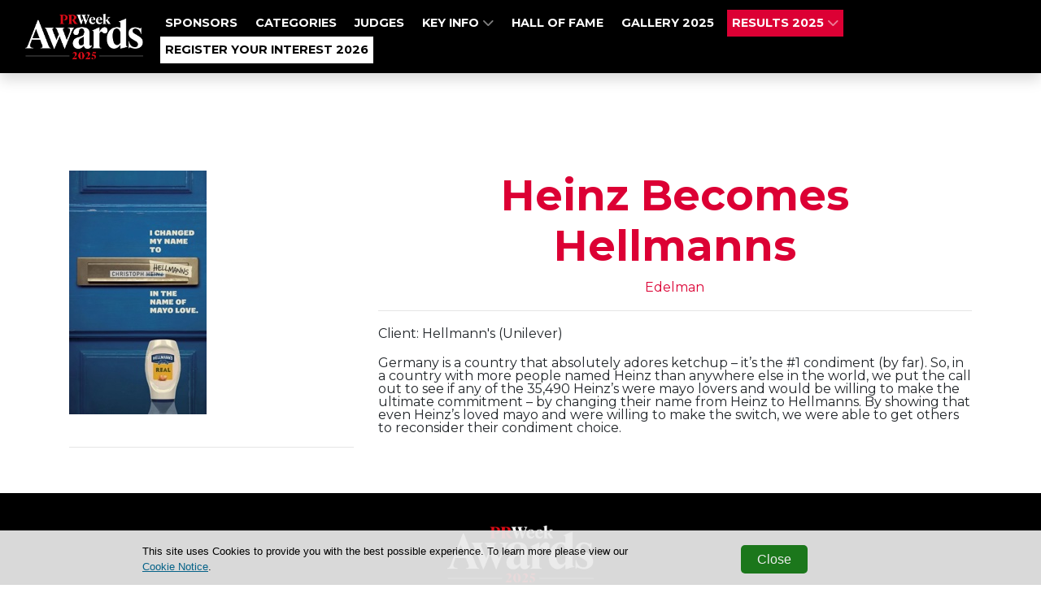

--- FILE ---
content_type: text/css
request_url: https://sthbimicrosites.z35.web.core.windows.net/microsites/theme/theawardtheme/wwwroot/tenant/prweekawards/css/award.min.css?v=2026-01-21-08-25
body_size: 538798
content:
/*!
 * Start Bootstrap - Creative v5.1.8 (https://startbootstrap.com/template-overviews/creative)
 * Copyright 2013-2025 Start Bootstrap
 * Licensed under MIT (https://github.com/BlackrockDigital/startbootstrap-creative/blob/master/LICENSE)
 *//*!
 * Bootstrap v4.6.2 (https://getbootstrap.com/)
 * Copyright 2011-2022 The Bootstrap Authors
 * Copyright 2011-2022 Twitter, Inc.
 * Licensed under MIT (https://github.com/twbs/bootstrap/blob/main/LICENSE)
 */:root{--blue:#007bff;--indigo:#6610f2;--purple:#6f42c1;--pink:#e83e8c;--red:#dc3545;--orange:#fd7e14;--yellow:#ffc107;--green:#28a745;--teal:#20c997;--cyan:#17a2b8;--white:#fff;--gray:#6c757d;--gray-dark:#343a40;--primary:#dc0034;--secondary:#000000;--success:#28a745;--info:#17a2b8;--warning:#ffc107;--danger:#dc3545;--light:#f8f9fa;--dark:#343a40;--breakpoint-xs:0;--breakpoint-sm:576px;--breakpoint-md:768px;--breakpoint-lg:992px;--breakpoint-xl:1200px;--font-family-sans-serif:"Montserrat",sans-serif;--font-family-monospace:SFMono-Regular,Menlo,Monaco,Consolas,"Liberation Mono","Courier New",monospace}*,::after,::before{box-sizing:border-box}html{font-family:sans-serif;line-height:1.15;-webkit-text-size-adjust:100%;-webkit-tap-highlight-color:transparent}article,aside,figcaption,figure,footer,header,hgroup,main,nav,section{display:block}body{margin:0;font-family:Montserrat,sans-serif;font-size:1rem;font-weight:400;line-height:1.5;color:#212529;text-align:left;background-color:#fff}[tabindex="-1"]:focus:not(:focus-visible){outline:0!important}hr{box-sizing:content-box;height:0;overflow:visible}h1,h2,h3,h4,h5,h6{margin-top:0;margin-bottom:.5rem}p{margin-top:0;margin-bottom:1rem}abbr[data-original-title],abbr[title]{text-decoration:underline;-webkit-text-decoration:underline dotted;text-decoration:underline dotted;cursor:help;border-bottom:0;-webkit-text-decoration-skip-ink:none;text-decoration-skip-ink:none}address{margin-bottom:1rem;font-style:normal;line-height:inherit}dl,ol,ul{margin-top:0;margin-bottom:1rem}ol ol,ol ul,ul ol,ul ul{margin-bottom:0}dt{font-weight:700}dd{margin-bottom:.5rem;margin-left:0}blockquote{margin:0 0 1rem}b,strong{font-weight:bolder}small{font-size:80%}sub,sup{position:relative;font-size:75%;line-height:0;vertical-align:baseline}sub{bottom:-.25em}sup{top:-.5em}a{color:#dc0034;text-decoration:none;background-color:transparent}a:hover{color:#900022;text-decoration:underline}a:not([href]):not([class]){color:inherit;text-decoration:none}a:not([href]):not([class]):hover{color:inherit;text-decoration:none}code,kbd,pre,samp{font-family:SFMono-Regular,Menlo,Monaco,Consolas,"Liberation Mono","Courier New",monospace;font-size:1em}pre{margin-top:0;margin-bottom:1rem;overflow:auto;-ms-overflow-style:scrollbar}figure{margin:0 0 1rem}img{vertical-align:middle;border-style:none}svg{overflow:hidden;vertical-align:middle}table{border-collapse:collapse}caption{padding-top:.75rem;padding-bottom:.75rem;color:#6c757d;text-align:left;caption-side:bottom}th{text-align:inherit;text-align:-webkit-match-parent}label{display:inline-block;margin-bottom:.5rem}button{border-radius:0}button:focus:not(:focus-visible){outline:0}button,input,optgroup,select,textarea{margin:0;font-family:inherit;font-size:inherit;line-height:inherit}button,input{overflow:visible}button,select{text-transform:none}[role=button]{cursor:pointer}select{word-wrap:normal}[type=button],[type=reset],[type=submit],button{-webkit-appearance:button}[type=button]:not(:disabled),[type=reset]:not(:disabled),[type=submit]:not(:disabled),button:not(:disabled){cursor:pointer}[type=button]::-moz-focus-inner,[type=reset]::-moz-focus-inner,[type=submit]::-moz-focus-inner,button::-moz-focus-inner{padding:0;border-style:none}input[type=checkbox],input[type=radio]{box-sizing:border-box;padding:0}textarea{overflow:auto;resize:vertical}fieldset{min-width:0;padding:0;margin:0;border:0}legend{display:block;width:100%;max-width:100%;padding:0;margin-bottom:.5rem;font-size:1.5rem;line-height:inherit;color:inherit;white-space:normal}progress{vertical-align:baseline}[type=number]::-webkit-inner-spin-button,[type=number]::-webkit-outer-spin-button{height:auto}[type=search]{outline-offset:-2px;-webkit-appearance:none}[type=search]::-webkit-search-decoration{-webkit-appearance:none}::-webkit-file-upload-button{font:inherit;-webkit-appearance:button}output{display:inline-block}summary{display:list-item;cursor:pointer}template{display:none}[hidden]{display:none!important}.h1,.h2,.h3,.h4,.h5,.h6,h1,h2,h3,h4,h5,h6{margin-bottom:.5rem;font-family:Montserrat,sans-serif;font-weight:500;line-height:1.2}.h1,h1{font-size:2.5rem}.h2,h2{font-size:2rem}.h3,h3{font-size:1.75rem}.h4,h4{font-size:1.5rem}.h5,h5{font-size:1.25rem}.h6,h6{font-size:1rem}.lead{font-size:1.25rem;font-weight:300}.display-1{font-size:6rem;font-weight:300;line-height:1.2}.display-2{font-size:5.5rem;font-weight:300;line-height:1.2}.display-3{font-size:4.5rem;font-weight:300;line-height:1.2}.display-4{font-size:3.5rem;font-weight:300;line-height:1.2}hr{margin-top:1rem;margin-bottom:1rem;border:0;border-top:1px solid rgba(0,0,0,.1)}.small,small{font-size:.875em;font-weight:400}.mark,mark{padding:.2em;background-color:#fcf8e3}.list-unstyled{padding-left:0;list-style:none}.list-inline{padding-left:0;list-style:none}.list-inline-item{display:inline-block}.list-inline-item:not(:last-child){margin-right:.5rem}.initialism{font-size:90%;text-transform:uppercase}.blockquote{margin-bottom:1rem;font-size:1.25rem}.blockquote-footer{display:block;font-size:.875em;color:#6c757d}.blockquote-footer::before{content:"\2014\00A0"}.img-fluid{max-width:100%;height:auto}.img-thumbnail{padding:.25rem;background-color:#fff;border:1px solid #dee2e6;border-radius:.25rem;max-width:100%;height:auto}.figure{display:inline-block}.figure-img{margin-bottom:.5rem;line-height:1}.figure-caption{font-size:90%;color:#6c757d}code{font-size:87.5%;color:#e83e8c;word-wrap:break-word}a>code{color:inherit}kbd{padding:.2rem .4rem;font-size:87.5%;color:#fff;background-color:#212529;border-radius:.2rem}kbd kbd{padding:0;font-size:100%;font-weight:700}pre{display:block;font-size:87.5%;color:#212529}pre code{font-size:inherit;color:inherit;word-break:normal}.pre-scrollable{max-height:340px;overflow-y:scroll}.container,.container-fluid,.container-lg,.container-md,.container-sm,.container-xl{width:100%;padding-right:15px;padding-left:15px;margin-right:auto;margin-left:auto}@media (min-width:576px){.container,.container-sm{max-width:540px}}@media (min-width:768px){.container,.container-md,.container-sm{max-width:720px}}@media (min-width:992px){.container,.container-lg,.container-md,.container-sm{max-width:960px}}@media (min-width:1200px){.container,.container-lg,.container-md,.container-sm,.container-xl{max-width:1140px}}.row{display:flex;flex-wrap:wrap;margin-right:-15px;margin-left:-15px}.no-gutters{margin-right:0;margin-left:0}.no-gutters>.col,.no-gutters>[class*=col-]{padding-right:0;padding-left:0}.col,.col-1,.col-10,.col-11,.col-12,.col-2,.col-3,.col-4,.col-5,.col-6,.col-7,.col-8,.col-9,.col-auto,.col-lg,.col-lg-1,.col-lg-10,.col-lg-11,.col-lg-12,.col-lg-2,.col-lg-3,.col-lg-4,.col-lg-5,.col-lg-6,.col-lg-7,.col-lg-8,.col-lg-9,.col-lg-auto,.col-md,.col-md-1,.col-md-10,.col-md-11,.col-md-12,.col-md-2,.col-md-3,.col-md-4,.col-md-5,.col-md-6,.col-md-7,.col-md-8,.col-md-9,.col-md-auto,.col-sm,.col-sm-1,.col-sm-10,.col-sm-11,.col-sm-12,.col-sm-2,.col-sm-3,.col-sm-4,.col-sm-5,.col-sm-6,.col-sm-7,.col-sm-8,.col-sm-9,.col-sm-auto,.col-xl,.col-xl-1,.col-xl-10,.col-xl-11,.col-xl-12,.col-xl-2,.col-xl-3,.col-xl-4,.col-xl-5,.col-xl-6,.col-xl-7,.col-xl-8,.col-xl-9,.col-xl-auto{position:relative;width:100%;padding-right:15px;padding-left:15px}.col{flex-basis:0;flex-grow:1;max-width:100%}.row-cols-1>*{flex:0 0 100%;max-width:100%}.row-cols-2>*{flex:0 0 50%;max-width:50%}.row-cols-3>*{flex:0 0 33.33333%;max-width:33.33333%}.row-cols-4>*{flex:0 0 25%;max-width:25%}.row-cols-5>*{flex:0 0 20%;max-width:20%}.row-cols-6>*{flex:0 0 16.66667%;max-width:16.66667%}.col-auto{flex:0 0 auto;width:auto;max-width:100%}.col-1{flex:0 0 8.33333%;max-width:8.33333%}.col-2{flex:0 0 16.66667%;max-width:16.66667%}.col-3{flex:0 0 25%;max-width:25%}.col-4{flex:0 0 33.33333%;max-width:33.33333%}.col-5{flex:0 0 41.66667%;max-width:41.66667%}.col-6{flex:0 0 50%;max-width:50%}.col-7{flex:0 0 58.33333%;max-width:58.33333%}.col-8{flex:0 0 66.66667%;max-width:66.66667%}.col-9{flex:0 0 75%;max-width:75%}.col-10{flex:0 0 83.33333%;max-width:83.33333%}.col-11{flex:0 0 91.66667%;max-width:91.66667%}.col-12{flex:0 0 100%;max-width:100%}.order-first{order:-1}.order-last{order:13}.order-0{order:0}.order-1{order:1}.order-2{order:2}.order-3{order:3}.order-4{order:4}.order-5{order:5}.order-6{order:6}.order-7{order:7}.order-8{order:8}.order-9{order:9}.order-10{order:10}.order-11{order:11}.order-12{order:12}.offset-1{margin-left:8.33333%}.offset-2{margin-left:16.66667%}.offset-3{margin-left:25%}.offset-4{margin-left:33.33333%}.offset-5{margin-left:41.66667%}.offset-6{margin-left:50%}.offset-7{margin-left:58.33333%}.offset-8{margin-left:66.66667%}.offset-9{margin-left:75%}.offset-10{margin-left:83.33333%}.offset-11{margin-left:91.66667%}@media (min-width:576px){.col-sm{flex-basis:0;flex-grow:1;max-width:100%}.row-cols-sm-1>*{flex:0 0 100%;max-width:100%}.row-cols-sm-2>*{flex:0 0 50%;max-width:50%}.row-cols-sm-3>*{flex:0 0 33.33333%;max-width:33.33333%}.row-cols-sm-4>*{flex:0 0 25%;max-width:25%}.row-cols-sm-5>*{flex:0 0 20%;max-width:20%}.row-cols-sm-6>*{flex:0 0 16.66667%;max-width:16.66667%}.col-sm-auto{flex:0 0 auto;width:auto;max-width:100%}.col-sm-1{flex:0 0 8.33333%;max-width:8.33333%}.col-sm-2{flex:0 0 16.66667%;max-width:16.66667%}.col-sm-3{flex:0 0 25%;max-width:25%}.col-sm-4{flex:0 0 33.33333%;max-width:33.33333%}.col-sm-5{flex:0 0 41.66667%;max-width:41.66667%}.col-sm-6{flex:0 0 50%;max-width:50%}.col-sm-7{flex:0 0 58.33333%;max-width:58.33333%}.col-sm-8{flex:0 0 66.66667%;max-width:66.66667%}.col-sm-9{flex:0 0 75%;max-width:75%}.col-sm-10{flex:0 0 83.33333%;max-width:83.33333%}.col-sm-11{flex:0 0 91.66667%;max-width:91.66667%}.col-sm-12{flex:0 0 100%;max-width:100%}.order-sm-first{order:-1}.order-sm-last{order:13}.order-sm-0{order:0}.order-sm-1{order:1}.order-sm-2{order:2}.order-sm-3{order:3}.order-sm-4{order:4}.order-sm-5{order:5}.order-sm-6{order:6}.order-sm-7{order:7}.order-sm-8{order:8}.order-sm-9{order:9}.order-sm-10{order:10}.order-sm-11{order:11}.order-sm-12{order:12}.offset-sm-0{margin-left:0}.offset-sm-1{margin-left:8.33333%}.offset-sm-2{margin-left:16.66667%}.offset-sm-3{margin-left:25%}.offset-sm-4{margin-left:33.33333%}.offset-sm-5{margin-left:41.66667%}.offset-sm-6{margin-left:50%}.offset-sm-7{margin-left:58.33333%}.offset-sm-8{margin-left:66.66667%}.offset-sm-9{margin-left:75%}.offset-sm-10{margin-left:83.33333%}.offset-sm-11{margin-left:91.66667%}}@media (min-width:768px){.col-md{flex-basis:0;flex-grow:1;max-width:100%}.row-cols-md-1>*{flex:0 0 100%;max-width:100%}.row-cols-md-2>*{flex:0 0 50%;max-width:50%}.row-cols-md-3>*{flex:0 0 33.33333%;max-width:33.33333%}.row-cols-md-4>*{flex:0 0 25%;max-width:25%}.row-cols-md-5>*{flex:0 0 20%;max-width:20%}.row-cols-md-6>*{flex:0 0 16.66667%;max-width:16.66667%}.col-md-auto{flex:0 0 auto;width:auto;max-width:100%}.col-md-1{flex:0 0 8.33333%;max-width:8.33333%}.col-md-2{flex:0 0 16.66667%;max-width:16.66667%}.col-md-3{flex:0 0 25%;max-width:25%}.col-md-4{flex:0 0 33.33333%;max-width:33.33333%}.col-md-5{flex:0 0 41.66667%;max-width:41.66667%}.col-md-6{flex:0 0 50%;max-width:50%}.col-md-7{flex:0 0 58.33333%;max-width:58.33333%}.col-md-8{flex:0 0 66.66667%;max-width:66.66667%}.col-md-9{flex:0 0 75%;max-width:75%}.col-md-10{flex:0 0 83.33333%;max-width:83.33333%}.col-md-11{flex:0 0 91.66667%;max-width:91.66667%}.col-md-12{flex:0 0 100%;max-width:100%}.order-md-first{order:-1}.order-md-last{order:13}.order-md-0{order:0}.order-md-1{order:1}.order-md-2{order:2}.order-md-3{order:3}.order-md-4{order:4}.order-md-5{order:5}.order-md-6{order:6}.order-md-7{order:7}.order-md-8{order:8}.order-md-9{order:9}.order-md-10{order:10}.order-md-11{order:11}.order-md-12{order:12}.offset-md-0{margin-left:0}.offset-md-1{margin-left:8.33333%}.offset-md-2{margin-left:16.66667%}.offset-md-3{margin-left:25%}.offset-md-4{margin-left:33.33333%}.offset-md-5{margin-left:41.66667%}.offset-md-6{margin-left:50%}.offset-md-7{margin-left:58.33333%}.offset-md-8{margin-left:66.66667%}.offset-md-9{margin-left:75%}.offset-md-10{margin-left:83.33333%}.offset-md-11{margin-left:91.66667%}}@media (min-width:992px){.col-lg{flex-basis:0;flex-grow:1;max-width:100%}.row-cols-lg-1>*{flex:0 0 100%;max-width:100%}.row-cols-lg-2>*{flex:0 0 50%;max-width:50%}.row-cols-lg-3>*{flex:0 0 33.33333%;max-width:33.33333%}.row-cols-lg-4>*{flex:0 0 25%;max-width:25%}.row-cols-lg-5>*{flex:0 0 20%;max-width:20%}.row-cols-lg-6>*{flex:0 0 16.66667%;max-width:16.66667%}.col-lg-auto{flex:0 0 auto;width:auto;max-width:100%}.col-lg-1{flex:0 0 8.33333%;max-width:8.33333%}.col-lg-2{flex:0 0 16.66667%;max-width:16.66667%}.col-lg-3{flex:0 0 25%;max-width:25%}.col-lg-4{flex:0 0 33.33333%;max-width:33.33333%}.col-lg-5{flex:0 0 41.66667%;max-width:41.66667%}.col-lg-6{flex:0 0 50%;max-width:50%}.col-lg-7{flex:0 0 58.33333%;max-width:58.33333%}.col-lg-8{flex:0 0 66.66667%;max-width:66.66667%}.col-lg-9{flex:0 0 75%;max-width:75%}.col-lg-10{flex:0 0 83.33333%;max-width:83.33333%}.col-lg-11{flex:0 0 91.66667%;max-width:91.66667%}.col-lg-12{flex:0 0 100%;max-width:100%}.order-lg-first{order:-1}.order-lg-last{order:13}.order-lg-0{order:0}.order-lg-1{order:1}.order-lg-2{order:2}.order-lg-3{order:3}.order-lg-4{order:4}.order-lg-5{order:5}.order-lg-6{order:6}.order-lg-7{order:7}.order-lg-8{order:8}.order-lg-9{order:9}.order-lg-10{order:10}.order-lg-11{order:11}.order-lg-12{order:12}.offset-lg-0{margin-left:0}.offset-lg-1{margin-left:8.33333%}.offset-lg-2{margin-left:16.66667%}.offset-lg-3{margin-left:25%}.offset-lg-4{margin-left:33.33333%}.offset-lg-5{margin-left:41.66667%}.offset-lg-6{margin-left:50%}.offset-lg-7{margin-left:58.33333%}.offset-lg-8{margin-left:66.66667%}.offset-lg-9{margin-left:75%}.offset-lg-10{margin-left:83.33333%}.offset-lg-11{margin-left:91.66667%}}@media (min-width:1200px){.col-xl{flex-basis:0;flex-grow:1;max-width:100%}.row-cols-xl-1>*{flex:0 0 100%;max-width:100%}.row-cols-xl-2>*{flex:0 0 50%;max-width:50%}.row-cols-xl-3>*{flex:0 0 33.33333%;max-width:33.33333%}.row-cols-xl-4>*{flex:0 0 25%;max-width:25%}.row-cols-xl-5>*{flex:0 0 20%;max-width:20%}.row-cols-xl-6>*{flex:0 0 16.66667%;max-width:16.66667%}.col-xl-auto{flex:0 0 auto;width:auto;max-width:100%}.col-xl-1{flex:0 0 8.33333%;max-width:8.33333%}.col-xl-2{flex:0 0 16.66667%;max-width:16.66667%}.col-xl-3{flex:0 0 25%;max-width:25%}.col-xl-4{flex:0 0 33.33333%;max-width:33.33333%}.col-xl-5{flex:0 0 41.66667%;max-width:41.66667%}.col-xl-6{flex:0 0 50%;max-width:50%}.col-xl-7{flex:0 0 58.33333%;max-width:58.33333%}.col-xl-8{flex:0 0 66.66667%;max-width:66.66667%}.col-xl-9{flex:0 0 75%;max-width:75%}.col-xl-10{flex:0 0 83.33333%;max-width:83.33333%}.col-xl-11{flex:0 0 91.66667%;max-width:91.66667%}.col-xl-12{flex:0 0 100%;max-width:100%}.order-xl-first{order:-1}.order-xl-last{order:13}.order-xl-0{order:0}.order-xl-1{order:1}.order-xl-2{order:2}.order-xl-3{order:3}.order-xl-4{order:4}.order-xl-5{order:5}.order-xl-6{order:6}.order-xl-7{order:7}.order-xl-8{order:8}.order-xl-9{order:9}.order-xl-10{order:10}.order-xl-11{order:11}.order-xl-12{order:12}.offset-xl-0{margin-left:0}.offset-xl-1{margin-left:8.33333%}.offset-xl-2{margin-left:16.66667%}.offset-xl-3{margin-left:25%}.offset-xl-4{margin-left:33.33333%}.offset-xl-5{margin-left:41.66667%}.offset-xl-6{margin-left:50%}.offset-xl-7{margin-left:58.33333%}.offset-xl-8{margin-left:66.66667%}.offset-xl-9{margin-left:75%}.offset-xl-10{margin-left:83.33333%}.offset-xl-11{margin-left:91.66667%}}.table{width:100%;margin-bottom:1rem;color:#212529}.table td,.table th{padding:.75rem;vertical-align:top;border-top:1px solid #dee2e6}.table thead th{vertical-align:bottom;border-bottom:2px solid #dee2e6}.table tbody+tbody{border-top:2px solid #dee2e6}.table-sm td,.table-sm th{padding:.3rem}.table-bordered{border:1px solid #dee2e6}.table-bordered td,.table-bordered th{border:1px solid #dee2e6}.table-bordered thead td,.table-bordered thead th{border-bottom-width:2px}.table-borderless tbody+tbody,.table-borderless td,.table-borderless th,.table-borderless thead th{border:0}.table-striped tbody tr:nth-of-type(odd){background-color:rgba(0,0,0,.05)}.table-hover tbody tr:hover{color:#212529;background-color:rgba(0,0,0,.075)}.table-primary,.table-primary>td,.table-primary>th{background-color:#f5b8c6}.table-primary tbody+tbody,.table-primary td,.table-primary th,.table-primary thead th{border-color:#ed7a95}.table-hover .table-primary:hover{background-color:#f2a2b4}.table-hover .table-primary:hover>td,.table-hover .table-primary:hover>th{background-color:#f2a2b4}.table-secondary,.table-secondary>td,.table-secondary>th{background-color:#b8b8b8}.table-secondary tbody+tbody,.table-secondary td,.table-secondary th,.table-secondary thead th{border-color:#7a7a7a}.table-hover .table-secondary:hover{background-color:#ababab}.table-hover .table-secondary:hover>td,.table-hover .table-secondary:hover>th{background-color:#ababab}.table-success,.table-success>td,.table-success>th{background-color:#c3e6cb}.table-success tbody+tbody,.table-success td,.table-success th,.table-success thead th{border-color:#8fd19e}.table-hover .table-success:hover{background-color:#b1dfbb}.table-hover .table-success:hover>td,.table-hover .table-success:hover>th{background-color:#b1dfbb}.table-info,.table-info>td,.table-info>th{background-color:#bee5eb}.table-info tbody+tbody,.table-info td,.table-info th,.table-info thead th{border-color:#86cfda}.table-hover .table-info:hover{background-color:#abdde5}.table-hover .table-info:hover>td,.table-hover .table-info:hover>th{background-color:#abdde5}.table-warning,.table-warning>td,.table-warning>th{background-color:#ffeeba}.table-warning tbody+tbody,.table-warning td,.table-warning th,.table-warning thead th{border-color:#ffdf7e}.table-hover .table-warning:hover{background-color:#ffe8a1}.table-hover .table-warning:hover>td,.table-hover .table-warning:hover>th{background-color:#ffe8a1}.table-danger,.table-danger>td,.table-danger>th{background-color:#f5c6cb}.table-danger tbody+tbody,.table-danger td,.table-danger th,.table-danger thead th{border-color:#ed969e}.table-hover .table-danger:hover{background-color:#f1b0b7}.table-hover .table-danger:hover>td,.table-hover .table-danger:hover>th{background-color:#f1b0b7}.table-light,.table-light>td,.table-light>th{background-color:#fdfdfe}.table-light tbody+tbody,.table-light td,.table-light th,.table-light thead th{border-color:#fbfcfc}.table-hover .table-light:hover{background-color:#ececf6}.table-hover .table-light:hover>td,.table-hover .table-light:hover>th{background-color:#ececf6}.table-dark,.table-dark>td,.table-dark>th{background-color:#c6c8ca}.table-dark tbody+tbody,.table-dark td,.table-dark th,.table-dark thead th{border-color:#95999c}.table-hover .table-dark:hover{background-color:#b9bbbe}.table-hover .table-dark:hover>td,.table-hover .table-dark:hover>th{background-color:#b9bbbe}.table-active,.table-active>td,.table-active>th{background-color:rgba(0,0,0,.075)}.table-hover .table-active:hover{background-color:rgba(0,0,0,.075)}.table-hover .table-active:hover>td,.table-hover .table-active:hover>th{background-color:rgba(0,0,0,.075)}.table .thead-dark th{color:#fff;background-color:#343a40;border-color:#454d55}.table .thead-light th{color:#495057;background-color:#e9ecef;border-color:#dee2e6}.table-dark{color:#fff;background-color:#343a40}.table-dark td,.table-dark th,.table-dark thead th{border-color:#454d55}.table-dark.table-bordered{border:0}.table-dark.table-striped tbody tr:nth-of-type(odd){background-color:rgba(255,255,255,.05)}.table-dark.table-hover tbody tr:hover{color:#fff;background-color:rgba(255,255,255,.075)}@media (max-width:575.98px){.table-responsive-sm{display:block;width:100%;overflow-x:auto;-webkit-overflow-scrolling:touch}.table-responsive-sm>.table-bordered{border:0}}@media (max-width:767.98px){.table-responsive-md{display:block;width:100%;overflow-x:auto;-webkit-overflow-scrolling:touch}.table-responsive-md>.table-bordered{border:0}}@media (max-width:991.98px){.table-responsive-lg{display:block;width:100%;overflow-x:auto;-webkit-overflow-scrolling:touch}.table-responsive-lg>.table-bordered{border:0}}@media (max-width:1199.98px){.table-responsive-xl{display:block;width:100%;overflow-x:auto;-webkit-overflow-scrolling:touch}.table-responsive-xl>.table-bordered{border:0}}.table-responsive{display:block;width:100%;overflow-x:auto;-webkit-overflow-scrolling:touch}.table-responsive>.table-bordered{border:0}.form-control{display:block;width:100%;height:calc(1.5em + .75rem + 2px);padding:.375rem .75rem;font-size:1rem;font-weight:400;line-height:1.5;color:#495057;background-color:#fff;background-clip:padding-box;border:1px solid #ced4da;border-radius:.25rem;transition:border-color .15s ease-in-out,box-shadow .15s ease-in-out}@media (prefers-reduced-motion:reduce){.form-control{transition:none}}.form-control::-ms-expand{background-color:transparent;border:0}.form-control:focus{color:#495057;background-color:#fff;border-color:#ff5d83;outline:0;box-shadow:0 0 0 .2rem rgba(220,0,52,.25)}.form-control::-webkit-input-placeholder{color:#6c757d;opacity:1}.form-control:-ms-input-placeholder{color:#6c757d;opacity:1}.form-control::-ms-input-placeholder{color:#6c757d;opacity:1}.form-control::placeholder{color:#6c757d;opacity:1}.form-control:disabled,.form-control[readonly]{background-color:#e9ecef;opacity:1}input[type=date].form-control,input[type=datetime-local].form-control,input[type=month].form-control,input[type=time].form-control{-webkit-appearance:none;-moz-appearance:none;appearance:none}select.form-control:-moz-focusring{color:transparent;text-shadow:0 0 0 #495057}select.form-control:focus::-ms-value{color:#495057;background-color:#fff}.form-control-file,.form-control-range{display:block;width:100%}.col-form-label{padding-top:calc(.375rem + 1px);padding-bottom:calc(.375rem + 1px);margin-bottom:0;font-size:inherit;line-height:1.5}.col-form-label-lg{padding-top:calc(.5rem + 1px);padding-bottom:calc(.5rem + 1px);font-size:1.25rem;line-height:1.5}.col-form-label-sm{padding-top:calc(.25rem + 1px);padding-bottom:calc(.25rem + 1px);font-size:.875rem;line-height:1.5}.form-control-plaintext{display:block;width:100%;padding:.375rem 0;margin-bottom:0;font-size:1rem;line-height:1.5;color:#212529;background-color:transparent;border:solid transparent;border-width:1px 0}.form-control-plaintext.form-control-lg,.form-control-plaintext.form-control-sm{padding-right:0;padding-left:0}.form-control-sm{height:calc(1.5em + .5rem + 2px);padding:.25rem .5rem;font-size:.875rem;line-height:1.5;border-radius:.2rem}.form-control-lg{height:calc(1.5em + 1rem + 2px);padding:.5rem 1rem;font-size:1.25rem;line-height:1.5;border-radius:.3rem}select.form-control[multiple],select.form-control[size]{height:auto}textarea.form-control{height:auto}.form-group{margin-bottom:1rem}.form-text{display:block;margin-top:.25rem}.form-row{display:flex;flex-wrap:wrap;margin-right:-5px;margin-left:-5px}.form-row>.col,.form-row>[class*=col-]{padding-right:5px;padding-left:5px}.form-check{position:relative;display:block;padding-left:1.25rem}.form-check-input{position:absolute;margin-top:.3rem;margin-left:-1.25rem}.form-check-input:disabled~.form-check-label,.form-check-input[disabled]~.form-check-label{color:#6c757d}.form-check-label{margin-bottom:0}.form-check-inline{display:inline-flex;align-items:center;padding-left:0;margin-right:.75rem}.form-check-inline .form-check-input{position:static;margin-top:0;margin-right:.3125rem;margin-left:0}.valid-feedback{display:none;width:100%;margin-top:.25rem;font-size:.875em;color:#28a745}.valid-tooltip{position:absolute;top:100%;left:0;z-index:5;display:none;max-width:100%;padding:.25rem .5rem;margin-top:.1rem;font-size:.875rem;line-height:1.5;color:#fff;background-color:rgba(40,167,69,.9);border-radius:.25rem}.form-row>.col>.valid-tooltip,.form-row>[class*=col-]>.valid-tooltip{left:5px}.is-valid~.valid-feedback,.is-valid~.valid-tooltip,.was-validated :valid~.valid-feedback,.was-validated :valid~.valid-tooltip{display:block}.form-control.is-valid,.was-validated .form-control:valid{border-color:#28a745;padding-right:calc(1.5em + .75rem)!important;background-image:url("data:image/svg+xml,%3csvg xmlns='http://www.w3.org/2000/svg' width='8' height='8' viewBox='0 0 8 8'%3e%3cpath fill='%2328a745' d='M2.3 6.73L.6 4.53c-.4-1.04.46-1.4 1.1-.8l1.1 1.4 3.4-3.8c.6-.63 1.6-.27 1.2.7l-4 4.6c-.43.5-.8.4-1.1.1z'/%3e%3c/svg%3e");background-repeat:no-repeat;background-position:right calc(.375em + .1875rem) center;background-size:calc(.75em + .375rem) calc(.75em + .375rem)}.form-control.is-valid:focus,.was-validated .form-control:valid:focus{border-color:#28a745;box-shadow:0 0 0 .2rem rgba(40,167,69,.25)}.was-validated select.form-control:valid,select.form-control.is-valid{padding-right:3rem!important;background-position:right 1.5rem center}.was-validated textarea.form-control:valid,textarea.form-control.is-valid{padding-right:calc(1.5em + .75rem);background-position:top calc(.375em + .1875rem) right calc(.375em + .1875rem)}.custom-select.is-valid,.was-validated .custom-select:valid{border-color:#28a745;padding-right:calc(.75em + 2.3125rem)!important;background:url("data:image/svg+xml,%3csvg xmlns='http://www.w3.org/2000/svg' width='4' height='5' viewBox='0 0 4 5'%3e%3cpath fill='%23343a40' d='M2 0L0 2h4zm0 5L0 3h4z'/%3e%3c/svg%3e") right .75rem center/8px 10px no-repeat,#fff url("data:image/svg+xml,%3csvg xmlns='http://www.w3.org/2000/svg' width='8' height='8' viewBox='0 0 8 8'%3e%3cpath fill='%2328a745' d='M2.3 6.73L.6 4.53c-.4-1.04.46-1.4 1.1-.8l1.1 1.4 3.4-3.8c.6-.63 1.6-.27 1.2.7l-4 4.6c-.43.5-.8.4-1.1.1z'/%3e%3c/svg%3e") center right 1.75rem/calc(.75em + .375rem) calc(.75em + .375rem) no-repeat}.custom-select.is-valid:focus,.was-validated .custom-select:valid:focus{border-color:#28a745;box-shadow:0 0 0 .2rem rgba(40,167,69,.25)}.form-check-input.is-valid~.form-check-label,.was-validated .form-check-input:valid~.form-check-label{color:#28a745}.form-check-input.is-valid~.valid-feedback,.form-check-input.is-valid~.valid-tooltip,.was-validated .form-check-input:valid~.valid-feedback,.was-validated .form-check-input:valid~.valid-tooltip{display:block}.custom-control-input.is-valid~.custom-control-label,.was-validated .custom-control-input:valid~.custom-control-label{color:#28a745}.custom-control-input.is-valid~.custom-control-label::before,.was-validated .custom-control-input:valid~.custom-control-label::before{border-color:#28a745}.custom-control-input.is-valid:checked~.custom-control-label::before,.was-validated .custom-control-input:valid:checked~.custom-control-label::before{border-color:#34ce57;background-color:#34ce57}.custom-control-input.is-valid:focus~.custom-control-label::before,.was-validated .custom-control-input:valid:focus~.custom-control-label::before{box-shadow:0 0 0 .2rem rgba(40,167,69,.25)}.custom-control-input.is-valid:focus:not(:checked)~.custom-control-label::before,.was-validated .custom-control-input:valid:focus:not(:checked)~.custom-control-label::before{border-color:#28a745}.custom-file-input.is-valid~.custom-file-label,.was-validated .custom-file-input:valid~.custom-file-label{border-color:#28a745}.custom-file-input.is-valid:focus~.custom-file-label,.was-validated .custom-file-input:valid:focus~.custom-file-label{border-color:#28a745;box-shadow:0 0 0 .2rem rgba(40,167,69,.25)}.invalid-feedback{display:none;width:100%;margin-top:.25rem;font-size:.875em;color:#dc3545}.invalid-tooltip{position:absolute;top:100%;left:0;z-index:5;display:none;max-width:100%;padding:.25rem .5rem;margin-top:.1rem;font-size:.875rem;line-height:1.5;color:#fff;background-color:rgba(220,53,69,.9);border-radius:.25rem}.form-row>.col>.invalid-tooltip,.form-row>[class*=col-]>.invalid-tooltip{left:5px}.is-invalid~.invalid-feedback,.is-invalid~.invalid-tooltip,.was-validated :invalid~.invalid-feedback,.was-validated :invalid~.invalid-tooltip{display:block}.form-control.is-invalid,.was-validated .form-control:invalid{border-color:#dc3545;padding-right:calc(1.5em + .75rem)!important;background-image:url("data:image/svg+xml,%3csvg xmlns='http://www.w3.org/2000/svg' width='12' height='12' fill='none' stroke='%23dc3545' viewBox='0 0 12 12'%3e%3ccircle cx='6' cy='6' r='4.5'/%3e%3cpath stroke-linejoin='round' d='M5.8 3.6h.4L6 6.5z'/%3e%3ccircle cx='6' cy='8.2' r='.6' fill='%23dc3545' stroke='none'/%3e%3c/svg%3e");background-repeat:no-repeat;background-position:right calc(.375em + .1875rem) center;background-size:calc(.75em + .375rem) calc(.75em + .375rem)}.form-control.is-invalid:focus,.was-validated .form-control:invalid:focus{border-color:#dc3545;box-shadow:0 0 0 .2rem rgba(220,53,69,.25)}.was-validated select.form-control:invalid,select.form-control.is-invalid{padding-right:3rem!important;background-position:right 1.5rem center}.was-validated textarea.form-control:invalid,textarea.form-control.is-invalid{padding-right:calc(1.5em + .75rem);background-position:top calc(.375em + .1875rem) right calc(.375em + .1875rem)}.custom-select.is-invalid,.was-validated .custom-select:invalid{border-color:#dc3545;padding-right:calc(.75em + 2.3125rem)!important;background:url("data:image/svg+xml,%3csvg xmlns='http://www.w3.org/2000/svg' width='4' height='5' viewBox='0 0 4 5'%3e%3cpath fill='%23343a40' d='M2 0L0 2h4zm0 5L0 3h4z'/%3e%3c/svg%3e") right .75rem center/8px 10px no-repeat,#fff url("data:image/svg+xml,%3csvg xmlns='http://www.w3.org/2000/svg' width='12' height='12' fill='none' stroke='%23dc3545' viewBox='0 0 12 12'%3e%3ccircle cx='6' cy='6' r='4.5'/%3e%3cpath stroke-linejoin='round' d='M5.8 3.6h.4L6 6.5z'/%3e%3ccircle cx='6' cy='8.2' r='.6' fill='%23dc3545' stroke='none'/%3e%3c/svg%3e") center right 1.75rem/calc(.75em + .375rem) calc(.75em + .375rem) no-repeat}.custom-select.is-invalid:focus,.was-validated .custom-select:invalid:focus{border-color:#dc3545;box-shadow:0 0 0 .2rem rgba(220,53,69,.25)}.form-check-input.is-invalid~.form-check-label,.was-validated .form-check-input:invalid~.form-check-label{color:#dc3545}.form-check-input.is-invalid~.invalid-feedback,.form-check-input.is-invalid~.invalid-tooltip,.was-validated .form-check-input:invalid~.invalid-feedback,.was-validated .form-check-input:invalid~.invalid-tooltip{display:block}.custom-control-input.is-invalid~.custom-control-label,.was-validated .custom-control-input:invalid~.custom-control-label{color:#dc3545}.custom-control-input.is-invalid~.custom-control-label::before,.was-validated .custom-control-input:invalid~.custom-control-label::before{border-color:#dc3545}.custom-control-input.is-invalid:checked~.custom-control-label::before,.was-validated .custom-control-input:invalid:checked~.custom-control-label::before{border-color:#e4606d;background-color:#e4606d}.custom-control-input.is-invalid:focus~.custom-control-label::before,.was-validated .custom-control-input:invalid:focus~.custom-control-label::before{box-shadow:0 0 0 .2rem rgba(220,53,69,.25)}.custom-control-input.is-invalid:focus:not(:checked)~.custom-control-label::before,.was-validated .custom-control-input:invalid:focus:not(:checked)~.custom-control-label::before{border-color:#dc3545}.custom-file-input.is-invalid~.custom-file-label,.was-validated .custom-file-input:invalid~.custom-file-label{border-color:#dc3545}.custom-file-input.is-invalid:focus~.custom-file-label,.was-validated .custom-file-input:invalid:focus~.custom-file-label{border-color:#dc3545;box-shadow:0 0 0 .2rem rgba(220,53,69,.25)}.form-inline{display:flex;flex-flow:row wrap;align-items:center}.form-inline .form-check{width:100%}@media (min-width:576px){.form-inline label{display:flex;align-items:center;justify-content:center;margin-bottom:0}.form-inline .form-group{display:flex;flex:0 0 auto;flex-flow:row wrap;align-items:center;margin-bottom:0}.form-inline .form-control{display:inline-block;width:auto;vertical-align:middle}.form-inline .form-control-plaintext{display:inline-block}.form-inline .custom-select,.form-inline .input-group{width:auto}.form-inline .form-check{display:flex;align-items:center;justify-content:center;width:auto;padding-left:0}.form-inline .form-check-input{position:relative;flex-shrink:0;margin-top:0;margin-right:.25rem;margin-left:0}.form-inline .custom-control{align-items:center;justify-content:center}.form-inline .custom-control-label{margin-bottom:0}}.btn{display:inline-block;font-weight:400;color:#212529;text-align:center;vertical-align:middle;-webkit-user-select:none;-moz-user-select:none;-ms-user-select:none;user-select:none;background-color:transparent;border:1px solid transparent;padding:.375rem .75rem;font-size:1rem;line-height:1.5;border-radius:.25rem;transition:color .15s ease-in-out,background-color .15s ease-in-out,border-color .15s ease-in-out,box-shadow .15s ease-in-out}@media (prefers-reduced-motion:reduce){.btn{transition:none}}.btn:hover{color:#212529;text-decoration:none}.btn.focus,.btn:focus{outline:0;box-shadow:0 0 0 .2rem rgba(220,0,52,.25)}.btn.disabled,.btn:disabled{opacity:.65}.btn:not(:disabled):not(.disabled){cursor:pointer}a.btn.disabled,fieldset:disabled a.btn{pointer-events:none}.btn-primary{color:#fff;background-color:#dc0034;border-color:#dc0034}.btn-primary:hover{color:#fff;background-color:#b6002b;border-color:#a90028}.btn-primary.focus,.btn-primary:focus{color:#fff;background-color:#b6002b;border-color:#a90028;box-shadow:0 0 0 .2rem rgba(225,38,82,.5)}.btn-primary.disabled,.btn-primary:disabled{color:#fff;background-color:#dc0034;border-color:#dc0034}.btn-primary:not(:disabled):not(.disabled).active,.btn-primary:not(:disabled):not(.disabled):active,.show>.btn-primary.dropdown-toggle{color:#fff;background-color:#a90028;border-color:#9c0025}.btn-primary:not(:disabled):not(.disabled).active:focus,.btn-primary:not(:disabled):not(.disabled):active:focus,.show>.btn-primary.dropdown-toggle:focus{box-shadow:0 0 0 .2rem rgba(225,38,82,.5)}.btn-secondary{color:#fff;background-color:#000;border-color:#000}.btn-secondary:hover{color:#fff;background-color:#000;border-color:#000}.btn-secondary.focus,.btn-secondary:focus{color:#fff;background-color:#000;border-color:#000;box-shadow:0 0 0 .2rem rgba(38,38,38,.5)}.btn-secondary.disabled,.btn-secondary:disabled{color:#fff;background-color:#000;border-color:#000}.btn-secondary:not(:disabled):not(.disabled).active,.btn-secondary:not(:disabled):not(.disabled):active,.show>.btn-secondary.dropdown-toggle{color:#fff;background-color:#000;border-color:#000}.btn-secondary:not(:disabled):not(.disabled).active:focus,.btn-secondary:not(:disabled):not(.disabled):active:focus,.show>.btn-secondary.dropdown-toggle:focus{box-shadow:0 0 0 .2rem rgba(38,38,38,.5)}.btn-success{color:#fff;background-color:#28a745;border-color:#28a745}.btn-success:hover{color:#fff;background-color:#218838;border-color:#1e7e34}.btn-success.focus,.btn-success:focus{color:#fff;background-color:#218838;border-color:#1e7e34;box-shadow:0 0 0 .2rem rgba(72,180,97,.5)}.btn-success.disabled,.btn-success:disabled{color:#fff;background-color:#28a745;border-color:#28a745}.btn-success:not(:disabled):not(.disabled).active,.btn-success:not(:disabled):not(.disabled):active,.show>.btn-success.dropdown-toggle{color:#fff;background-color:#1e7e34;border-color:#1c7430}.btn-success:not(:disabled):not(.disabled).active:focus,.btn-success:not(:disabled):not(.disabled):active:focus,.show>.btn-success.dropdown-toggle:focus{box-shadow:0 0 0 .2rem rgba(72,180,97,.5)}.btn-info{color:#fff;background-color:#17a2b8;border-color:#17a2b8}.btn-info:hover{color:#fff;background-color:#138496;border-color:#117a8b}.btn-info.focus,.btn-info:focus{color:#fff;background-color:#138496;border-color:#117a8b;box-shadow:0 0 0 .2rem rgba(58,176,195,.5)}.btn-info.disabled,.btn-info:disabled{color:#fff;background-color:#17a2b8;border-color:#17a2b8}.btn-info:not(:disabled):not(.disabled).active,.btn-info:not(:disabled):not(.disabled):active,.show>.btn-info.dropdown-toggle{color:#fff;background-color:#117a8b;border-color:#10707f}.btn-info:not(:disabled):not(.disabled).active:focus,.btn-info:not(:disabled):not(.disabled):active:focus,.show>.btn-info.dropdown-toggle:focus{box-shadow:0 0 0 .2rem rgba(58,176,195,.5)}.btn-warning{color:#212529;background-color:#ffc107;border-color:#ffc107}.btn-warning:hover{color:#212529;background-color:#e0a800;border-color:#d39e00}.btn-warning.focus,.btn-warning:focus{color:#212529;background-color:#e0a800;border-color:#d39e00;box-shadow:0 0 0 .2rem rgba(222,170,12,.5)}.btn-warning.disabled,.btn-warning:disabled{color:#212529;background-color:#ffc107;border-color:#ffc107}.btn-warning:not(:disabled):not(.disabled).active,.btn-warning:not(:disabled):not(.disabled):active,.show>.btn-warning.dropdown-toggle{color:#212529;background-color:#d39e00;border-color:#c69500}.btn-warning:not(:disabled):not(.disabled).active:focus,.btn-warning:not(:disabled):not(.disabled):active:focus,.show>.btn-warning.dropdown-toggle:focus{box-shadow:0 0 0 .2rem rgba(222,170,12,.5)}.btn-danger{color:#fff;background-color:#dc3545;border-color:#dc3545}.btn-danger:hover{color:#fff;background-color:#c82333;border-color:#bd2130}.btn-danger.focus,.btn-danger:focus{color:#fff;background-color:#c82333;border-color:#bd2130;box-shadow:0 0 0 .2rem rgba(225,83,97,.5)}.btn-danger.disabled,.btn-danger:disabled{color:#fff;background-color:#dc3545;border-color:#dc3545}.btn-danger:not(:disabled):not(.disabled).active,.btn-danger:not(:disabled):not(.disabled):active,.show>.btn-danger.dropdown-toggle{color:#fff;background-color:#bd2130;border-color:#b21f2d}.btn-danger:not(:disabled):not(.disabled).active:focus,.btn-danger:not(:disabled):not(.disabled):active:focus,.show>.btn-danger.dropdown-toggle:focus{box-shadow:0 0 0 .2rem rgba(225,83,97,.5)}.btn-light{color:#212529;background-color:#f8f9fa;border-color:#f8f9fa}.btn-light:hover{color:#212529;background-color:#e2e6ea;border-color:#dae0e5}.btn-light.focus,.btn-light:focus{color:#212529;background-color:#e2e6ea;border-color:#dae0e5;box-shadow:0 0 0 .2rem rgba(216,217,219,.5)}.btn-light.disabled,.btn-light:disabled{color:#212529;background-color:#f8f9fa;border-color:#f8f9fa}.btn-light:not(:disabled):not(.disabled).active,.btn-light:not(:disabled):not(.disabled):active,.show>.btn-light.dropdown-toggle{color:#212529;background-color:#dae0e5;border-color:#d3d9df}.btn-light:not(:disabled):not(.disabled).active:focus,.btn-light:not(:disabled):not(.disabled):active:focus,.show>.btn-light.dropdown-toggle:focus{box-shadow:0 0 0 .2rem rgba(216,217,219,.5)}.btn-dark{color:#fff;background-color:#343a40;border-color:#343a40}.btn-dark:hover{color:#fff;background-color:#23272b;border-color:#1d2124}.btn-dark.focus,.btn-dark:focus{color:#fff;background-color:#23272b;border-color:#1d2124;box-shadow:0 0 0 .2rem rgba(82,88,93,.5)}.btn-dark.disabled,.btn-dark:disabled{color:#fff;background-color:#343a40;border-color:#343a40}.btn-dark:not(:disabled):not(.disabled).active,.btn-dark:not(:disabled):not(.disabled):active,.show>.btn-dark.dropdown-toggle{color:#fff;background-color:#1d2124;border-color:#171a1d}.btn-dark:not(:disabled):not(.disabled).active:focus,.btn-dark:not(:disabled):not(.disabled):active:focus,.show>.btn-dark.dropdown-toggle:focus{box-shadow:0 0 0 .2rem rgba(82,88,93,.5)}.btn-outline-primary{color:#dc0034;border-color:#dc0034}.btn-outline-primary:hover{color:#fff;background-color:#dc0034;border-color:#dc0034}.btn-outline-primary.focus,.btn-outline-primary:focus{box-shadow:0 0 0 .2rem rgba(220,0,52,.5)}.btn-outline-primary.disabled,.btn-outline-primary:disabled{color:#dc0034;background-color:transparent}.btn-outline-primary:not(:disabled):not(.disabled).active,.btn-outline-primary:not(:disabled):not(.disabled):active,.show>.btn-outline-primary.dropdown-toggle{color:#fff;background-color:#dc0034;border-color:#dc0034}.btn-outline-primary:not(:disabled):not(.disabled).active:focus,.btn-outline-primary:not(:disabled):not(.disabled):active:focus,.show>.btn-outline-primary.dropdown-toggle:focus{box-shadow:0 0 0 .2rem rgba(220,0,52,.5)}.btn-outline-secondary{color:#000;border-color:#000}.btn-outline-secondary:hover{color:#fff;background-color:#000;border-color:#000}.btn-outline-secondary.focus,.btn-outline-secondary:focus{box-shadow:0 0 0 .2rem rgba(0,0,0,.5)}.btn-outline-secondary.disabled,.btn-outline-secondary:disabled{color:#000;background-color:transparent}.btn-outline-secondary:not(:disabled):not(.disabled).active,.btn-outline-secondary:not(:disabled):not(.disabled):active,.show>.btn-outline-secondary.dropdown-toggle{color:#fff;background-color:#000;border-color:#000}.btn-outline-secondary:not(:disabled):not(.disabled).active:focus,.btn-outline-secondary:not(:disabled):not(.disabled):active:focus,.show>.btn-outline-secondary.dropdown-toggle:focus{box-shadow:0 0 0 .2rem rgba(0,0,0,.5)}.btn-outline-success{color:#28a745;border-color:#28a745}.btn-outline-success:hover{color:#fff;background-color:#28a745;border-color:#28a745}.btn-outline-success.focus,.btn-outline-success:focus{box-shadow:0 0 0 .2rem rgba(40,167,69,.5)}.btn-outline-success.disabled,.btn-outline-success:disabled{color:#28a745;background-color:transparent}.btn-outline-success:not(:disabled):not(.disabled).active,.btn-outline-success:not(:disabled):not(.disabled):active,.show>.btn-outline-success.dropdown-toggle{color:#fff;background-color:#28a745;border-color:#28a745}.btn-outline-success:not(:disabled):not(.disabled).active:focus,.btn-outline-success:not(:disabled):not(.disabled):active:focus,.show>.btn-outline-success.dropdown-toggle:focus{box-shadow:0 0 0 .2rem rgba(40,167,69,.5)}.btn-outline-info{color:#17a2b8;border-color:#17a2b8}.btn-outline-info:hover{color:#fff;background-color:#17a2b8;border-color:#17a2b8}.btn-outline-info.focus,.btn-outline-info:focus{box-shadow:0 0 0 .2rem rgba(23,162,184,.5)}.btn-outline-info.disabled,.btn-outline-info:disabled{color:#17a2b8;background-color:transparent}.btn-outline-info:not(:disabled):not(.disabled).active,.btn-outline-info:not(:disabled):not(.disabled):active,.show>.btn-outline-info.dropdown-toggle{color:#fff;background-color:#17a2b8;border-color:#17a2b8}.btn-outline-info:not(:disabled):not(.disabled).active:focus,.btn-outline-info:not(:disabled):not(.disabled):active:focus,.show>.btn-outline-info.dropdown-toggle:focus{box-shadow:0 0 0 .2rem rgba(23,162,184,.5)}.btn-outline-warning{color:#ffc107;border-color:#ffc107}.btn-outline-warning:hover{color:#212529;background-color:#ffc107;border-color:#ffc107}.btn-outline-warning.focus,.btn-outline-warning:focus{box-shadow:0 0 0 .2rem rgba(255,193,7,.5)}.btn-outline-warning.disabled,.btn-outline-warning:disabled{color:#ffc107;background-color:transparent}.btn-outline-warning:not(:disabled):not(.disabled).active,.btn-outline-warning:not(:disabled):not(.disabled):active,.show>.btn-outline-warning.dropdown-toggle{color:#212529;background-color:#ffc107;border-color:#ffc107}.btn-outline-warning:not(:disabled):not(.disabled).active:focus,.btn-outline-warning:not(:disabled):not(.disabled):active:focus,.show>.btn-outline-warning.dropdown-toggle:focus{box-shadow:0 0 0 .2rem rgba(255,193,7,.5)}.btn-outline-danger{color:#dc3545;border-color:#dc3545}.btn-outline-danger:hover{color:#fff;background-color:#dc3545;border-color:#dc3545}.btn-outline-danger.focus,.btn-outline-danger:focus{box-shadow:0 0 0 .2rem rgba(220,53,69,.5)}.btn-outline-danger.disabled,.btn-outline-danger:disabled{color:#dc3545;background-color:transparent}.btn-outline-danger:not(:disabled):not(.disabled).active,.btn-outline-danger:not(:disabled):not(.disabled):active,.show>.btn-outline-danger.dropdown-toggle{color:#fff;background-color:#dc3545;border-color:#dc3545}.btn-outline-danger:not(:disabled):not(.disabled).active:focus,.btn-outline-danger:not(:disabled):not(.disabled):active:focus,.show>.btn-outline-danger.dropdown-toggle:focus{box-shadow:0 0 0 .2rem rgba(220,53,69,.5)}.btn-outline-light{color:#f8f9fa;border-color:#f8f9fa}.btn-outline-light:hover{color:#212529;background-color:#f8f9fa;border-color:#f8f9fa}.btn-outline-light.focus,.btn-outline-light:focus{box-shadow:0 0 0 .2rem rgba(248,249,250,.5)}.btn-outline-light.disabled,.btn-outline-light:disabled{color:#f8f9fa;background-color:transparent}.btn-outline-light:not(:disabled):not(.disabled).active,.btn-outline-light:not(:disabled):not(.disabled):active,.show>.btn-outline-light.dropdown-toggle{color:#212529;background-color:#f8f9fa;border-color:#f8f9fa}.btn-outline-light:not(:disabled):not(.disabled).active:focus,.btn-outline-light:not(:disabled):not(.disabled):active:focus,.show>.btn-outline-light.dropdown-toggle:focus{box-shadow:0 0 0 .2rem rgba(248,249,250,.5)}.btn-outline-dark{color:#343a40;border-color:#343a40}.btn-outline-dark:hover{color:#fff;background-color:#343a40;border-color:#343a40}.btn-outline-dark.focus,.btn-outline-dark:focus{box-shadow:0 0 0 .2rem rgba(52,58,64,.5)}.btn-outline-dark.disabled,.btn-outline-dark:disabled{color:#343a40;background-color:transparent}.btn-outline-dark:not(:disabled):not(.disabled).active,.btn-outline-dark:not(:disabled):not(.disabled):active,.show>.btn-outline-dark.dropdown-toggle{color:#fff;background-color:#343a40;border-color:#343a40}.btn-outline-dark:not(:disabled):not(.disabled).active:focus,.btn-outline-dark:not(:disabled):not(.disabled):active:focus,.show>.btn-outline-dark.dropdown-toggle:focus{box-shadow:0 0 0 .2rem rgba(52,58,64,.5)}.btn-link{font-weight:400;color:#dc0034;text-decoration:none}.btn-link:hover{color:#900022;text-decoration:underline}.btn-link.focus,.btn-link:focus{text-decoration:underline}.btn-link.disabled,.btn-link:disabled{color:#6c757d;pointer-events:none}.btn-group-lg>.btn,.btn-lg{padding:.5rem 1rem;font-size:1.25rem;line-height:1.5;border-radius:.3rem}.btn-group-sm>.btn,.btn-sm{padding:.25rem .5rem;font-size:.875rem;line-height:1.5;border-radius:.2rem}.btn-block{display:block;width:100%}.btn-block+.btn-block{margin-top:.5rem}input[type=button].btn-block,input[type=reset].btn-block,input[type=submit].btn-block{width:100%}.fade{transition:opacity .15s linear}@media (prefers-reduced-motion:reduce){.fade{transition:none}}.fade:not(.show){opacity:0}.collapse:not(.show){display:none}.collapsing{position:relative;height:0;overflow:hidden;transition:height .35s ease}@media (prefers-reduced-motion:reduce){.collapsing{transition:none}}.collapsing.width{width:0;height:auto;transition:width .35s ease}@media (prefers-reduced-motion:reduce){.collapsing.width{transition:none}}.dropdown,.dropleft,.dropright,.dropup{position:relative}.dropdown-toggle{white-space:nowrap}.dropdown-toggle::after{display:inline-block;margin-left:.255em;vertical-align:.255em;content:"";border-top:.3em solid;border-right:.3em solid transparent;border-bottom:0;border-left:.3em solid transparent}.dropdown-toggle:empty::after{margin-left:0}.dropdown-menu{position:absolute;top:100%;left:0;z-index:1000;display:none;float:left;min-width:10rem;padding:.5rem 0;margin:.125rem 0 0;font-size:1rem;color:#212529;text-align:left;list-style:none;background-color:#fff;background-clip:padding-box;border:1px solid rgba(0,0,0,.15);border-radius:.25rem}.dropdown-menu-left{right:auto;left:0}.dropdown-menu-right{right:0;left:auto}@media (min-width:576px){.dropdown-menu-sm-left{right:auto;left:0}.dropdown-menu-sm-right{right:0;left:auto}}@media (min-width:768px){.dropdown-menu-md-left{right:auto;left:0}.dropdown-menu-md-right{right:0;left:auto}}@media (min-width:992px){.dropdown-menu-lg-left{right:auto;left:0}.dropdown-menu-lg-right{right:0;left:auto}}@media (min-width:1200px){.dropdown-menu-xl-left{right:auto;left:0}.dropdown-menu-xl-right{right:0;left:auto}}.dropup .dropdown-menu{top:auto;bottom:100%;margin-top:0;margin-bottom:.125rem}.dropup .dropdown-toggle::after{display:inline-block;margin-left:.255em;vertical-align:.255em;content:"";border-top:0;border-right:.3em solid transparent;border-bottom:.3em solid;border-left:.3em solid transparent}.dropup .dropdown-toggle:empty::after{margin-left:0}.dropright .dropdown-menu{top:0;right:auto;left:100%;margin-top:0;margin-left:.125rem}.dropright .dropdown-toggle::after{display:inline-block;margin-left:.255em;vertical-align:.255em;content:"";border-top:.3em solid transparent;border-right:0;border-bottom:.3em solid transparent;border-left:.3em solid}.dropright .dropdown-toggle:empty::after{margin-left:0}.dropright .dropdown-toggle::after{vertical-align:0}.dropleft .dropdown-menu{top:0;right:100%;left:auto;margin-top:0;margin-right:.125rem}.dropleft .dropdown-toggle::after{display:inline-block;margin-left:.255em;vertical-align:.255em;content:""}.dropleft .dropdown-toggle::after{display:none}.dropleft .dropdown-toggle::before{display:inline-block;margin-right:.255em;vertical-align:.255em;content:"";border-top:.3em solid transparent;border-right:.3em solid;border-bottom:.3em solid transparent}.dropleft .dropdown-toggle:empty::after{margin-left:0}.dropleft .dropdown-toggle::before{vertical-align:0}.dropdown-menu[x-placement^=bottom],.dropdown-menu[x-placement^=left],.dropdown-menu[x-placement^=right],.dropdown-menu[x-placement^=top]{right:auto;bottom:auto}.dropdown-divider{height:0;margin:.5rem 0;overflow:hidden;border-top:1px solid #e9ecef}.dropdown-item{display:block;width:100%;padding:.25rem 1.5rem;clear:both;font-weight:400;color:#212529;text-align:inherit;white-space:nowrap;background-color:transparent;border:0}.dropdown-item:focus,.dropdown-item:hover{color:#16181b;text-decoration:none;background-color:#e9ecef}.dropdown-item.active,.dropdown-item:active{color:#fff;text-decoration:none;background-color:#dc0034}.dropdown-item.disabled,.dropdown-item:disabled{color:#adb5bd;pointer-events:none;background-color:transparent}.dropdown-menu.show{display:block}.dropdown-header{display:block;padding:.5rem 1.5rem;margin-bottom:0;font-size:.875rem;color:#6c757d;white-space:nowrap}.dropdown-item-text{display:block;padding:.25rem 1.5rem;color:#212529}.btn-group,.btn-group-vertical{position:relative;display:inline-flex;vertical-align:middle}.btn-group-vertical>.btn,.btn-group>.btn{position:relative;flex:1 1 auto}.btn-group-vertical>.btn:hover,.btn-group>.btn:hover{z-index:1}.btn-group-vertical>.btn.active,.btn-group-vertical>.btn:active,.btn-group-vertical>.btn:focus,.btn-group>.btn.active,.btn-group>.btn:active,.btn-group>.btn:focus{z-index:1}.btn-toolbar{display:flex;flex-wrap:wrap;justify-content:flex-start}.btn-toolbar .input-group{width:auto}.btn-group>.btn-group:not(:first-child),.btn-group>.btn:not(:first-child){margin-left:-1px}.btn-group>.btn-group:not(:last-child)>.btn,.btn-group>.btn:not(:last-child):not(.dropdown-toggle){border-top-right-radius:0;border-bottom-right-radius:0}.btn-group>.btn-group:not(:first-child)>.btn,.btn-group>.btn:not(:first-child){border-top-left-radius:0;border-bottom-left-radius:0}.dropdown-toggle-split{padding-right:.5625rem;padding-left:.5625rem}.dropdown-toggle-split::after,.dropright .dropdown-toggle-split::after,.dropup .dropdown-toggle-split::after{margin-left:0}.dropleft .dropdown-toggle-split::before{margin-right:0}.btn-group-sm>.btn+.dropdown-toggle-split,.btn-sm+.dropdown-toggle-split{padding-right:.375rem;padding-left:.375rem}.btn-group-lg>.btn+.dropdown-toggle-split,.btn-lg+.dropdown-toggle-split{padding-right:.75rem;padding-left:.75rem}.btn-group-vertical{flex-direction:column;align-items:flex-start;justify-content:center}.btn-group-vertical>.btn,.btn-group-vertical>.btn-group{width:100%}.btn-group-vertical>.btn-group:not(:first-child),.btn-group-vertical>.btn:not(:first-child){margin-top:-1px}.btn-group-vertical>.btn-group:not(:last-child)>.btn,.btn-group-vertical>.btn:not(:last-child):not(.dropdown-toggle){border-bottom-right-radius:0;border-bottom-left-radius:0}.btn-group-vertical>.btn-group:not(:first-child)>.btn,.btn-group-vertical>.btn:not(:first-child){border-top-left-radius:0;border-top-right-radius:0}.btn-group-toggle>.btn,.btn-group-toggle>.btn-group>.btn{margin-bottom:0}.btn-group-toggle>.btn input[type=checkbox],.btn-group-toggle>.btn input[type=radio],.btn-group-toggle>.btn-group>.btn input[type=checkbox],.btn-group-toggle>.btn-group>.btn input[type=radio]{position:absolute;clip:rect(0,0,0,0);pointer-events:none}.input-group{position:relative;display:flex;flex-wrap:wrap;align-items:stretch;width:100%}.input-group>.custom-file,.input-group>.custom-select,.input-group>.form-control,.input-group>.form-control-plaintext{position:relative;flex:1 1 auto;width:1%;min-width:0;margin-bottom:0}.input-group>.custom-file+.custom-file,.input-group>.custom-file+.custom-select,.input-group>.custom-file+.form-control,.input-group>.custom-select+.custom-file,.input-group>.custom-select+.custom-select,.input-group>.custom-select+.form-control,.input-group>.form-control+.custom-file,.input-group>.form-control+.custom-select,.input-group>.form-control+.form-control,.input-group>.form-control-plaintext+.custom-file,.input-group>.form-control-plaintext+.custom-select,.input-group>.form-control-plaintext+.form-control{margin-left:-1px}.input-group>.custom-file .custom-file-input:focus~.custom-file-label,.input-group>.custom-select:focus,.input-group>.form-control:focus{z-index:3}.input-group>.custom-file .custom-file-input:focus{z-index:4}.input-group>.custom-select:not(:first-child),.input-group>.form-control:not(:first-child){border-top-left-radius:0;border-bottom-left-radius:0}.input-group>.custom-file{display:flex;align-items:center}.input-group>.custom-file:not(:last-child) .custom-file-label,.input-group>.custom-file:not(:last-child) .custom-file-label::after{border-top-right-radius:0;border-bottom-right-radius:0}.input-group>.custom-file:not(:first-child) .custom-file-label{border-top-left-radius:0;border-bottom-left-radius:0}.input-group:not(.has-validation)>.custom-file:not(:last-child) .custom-file-label,.input-group:not(.has-validation)>.custom-file:not(:last-child) .custom-file-label::after,.input-group:not(.has-validation)>.custom-select:not(:last-child),.input-group:not(.has-validation)>.form-control:not(:last-child){border-top-right-radius:0;border-bottom-right-radius:0}.input-group.has-validation>.custom-file:nth-last-child(n+3) .custom-file-label,.input-group.has-validation>.custom-file:nth-last-child(n+3) .custom-file-label::after,.input-group.has-validation>.custom-select:nth-last-child(n+3),.input-group.has-validation>.form-control:nth-last-child(n+3){border-top-right-radius:0;border-bottom-right-radius:0}.input-group-append,.input-group-prepend{display:flex}.input-group-append .btn,.input-group-prepend .btn{position:relative;z-index:2}.input-group-append .btn:focus,.input-group-prepend .btn:focus{z-index:3}.input-group-append .btn+.btn,.input-group-append .btn+.input-group-text,.input-group-append .input-group-text+.btn,.input-group-append .input-group-text+.input-group-text,.input-group-prepend .btn+.btn,.input-group-prepend .btn+.input-group-text,.input-group-prepend .input-group-text+.btn,.input-group-prepend .input-group-text+.input-group-text{margin-left:-1px}.input-group-prepend{margin-right:-1px}.input-group-append{margin-left:-1px}.input-group-text{display:flex;align-items:center;padding:.375rem .75rem;margin-bottom:0;font-size:1rem;font-weight:400;line-height:1.5;color:#495057;text-align:center;white-space:nowrap;background-color:#e9ecef;border:1px solid #ced4da;border-radius:.25rem}.input-group-text input[type=checkbox],.input-group-text input[type=radio]{margin-top:0}.input-group-lg>.custom-select,.input-group-lg>.form-control:not(textarea){height:calc(1.5em + 1rem + 2px)}.input-group-lg>.custom-select,.input-group-lg>.form-control,.input-group-lg>.input-group-append>.btn,.input-group-lg>.input-group-append>.input-group-text,.input-group-lg>.input-group-prepend>.btn,.input-group-lg>.input-group-prepend>.input-group-text{padding:.5rem 1rem;font-size:1.25rem;line-height:1.5;border-radius:.3rem}.input-group-sm>.custom-select,.input-group-sm>.form-control:not(textarea){height:calc(1.5em + .5rem + 2px)}.input-group-sm>.custom-select,.input-group-sm>.form-control,.input-group-sm>.input-group-append>.btn,.input-group-sm>.input-group-append>.input-group-text,.input-group-sm>.input-group-prepend>.btn,.input-group-sm>.input-group-prepend>.input-group-text{padding:.25rem .5rem;font-size:.875rem;line-height:1.5;border-radius:.2rem}.input-group-lg>.custom-select,.input-group-sm>.custom-select{padding-right:1.75rem}.input-group.has-validation>.input-group-append:nth-last-child(n+3)>.btn,.input-group.has-validation>.input-group-append:nth-last-child(n+3)>.input-group-text,.input-group:not(.has-validation)>.input-group-append:not(:last-child)>.btn,.input-group:not(.has-validation)>.input-group-append:not(:last-child)>.input-group-text,.input-group>.input-group-append:last-child>.btn:not(:last-child):not(.dropdown-toggle),.input-group>.input-group-append:last-child>.input-group-text:not(:last-child),.input-group>.input-group-prepend>.btn,.input-group>.input-group-prepend>.input-group-text{border-top-right-radius:0;border-bottom-right-radius:0}.input-group>.input-group-append>.btn,.input-group>.input-group-append>.input-group-text,.input-group>.input-group-prepend:first-child>.btn:not(:first-child),.input-group>.input-group-prepend:first-child>.input-group-text:not(:first-child),.input-group>.input-group-prepend:not(:first-child)>.btn,.input-group>.input-group-prepend:not(:first-child)>.input-group-text{border-top-left-radius:0;border-bottom-left-radius:0}.custom-control{position:relative;z-index:1;display:block;min-height:1.5rem;padding-left:1.5rem;print-color-adjust:exact}.custom-control-inline{display:inline-flex;margin-right:1rem}.custom-control-input{position:absolute;left:0;z-index:-1;width:1rem;height:1.25rem;opacity:0}.custom-control-input:checked~.custom-control-label::before{color:#fff;border-color:#dc0034;background-color:#dc0034}.custom-control-input:focus~.custom-control-label::before{box-shadow:0 0 0 .2rem rgba(220,0,52,.25)}.custom-control-input:focus:not(:checked)~.custom-control-label::before{border-color:#ff5d83}.custom-control-input:not(:disabled):active~.custom-control-label::before{color:#fff;background-color:#ff90aa;border-color:#ff90aa}.custom-control-input:disabled~.custom-control-label,.custom-control-input[disabled]~.custom-control-label{color:#6c757d}.custom-control-input:disabled~.custom-control-label::before,.custom-control-input[disabled]~.custom-control-label::before{background-color:#e9ecef}.custom-control-label{position:relative;margin-bottom:0;vertical-align:top}.custom-control-label::before{position:absolute;top:.25rem;left:-1.5rem;display:block;width:1rem;height:1rem;pointer-events:none;content:"";background-color:#fff;border:1px solid #adb5bd}.custom-control-label::after{position:absolute;top:.25rem;left:-1.5rem;display:block;width:1rem;height:1rem;content:"";background:50%/50% 50% no-repeat}.custom-checkbox .custom-control-label::before{border-radius:.25rem}.custom-checkbox .custom-control-input:checked~.custom-control-label::after{background-image:url("data:image/svg+xml,%3csvg xmlns='http://www.w3.org/2000/svg' width='8' height='8' viewBox='0 0 8 8'%3e%3cpath fill='%23fff' d='M6.564.75l-3.59 3.612-1.538-1.55L0 4.26l2.974 2.99L8 2.193z'/%3e%3c/svg%3e")}.custom-checkbox .custom-control-input:indeterminate~.custom-control-label::before{border-color:#dc0034;background-color:#dc0034}.custom-checkbox .custom-control-input:indeterminate~.custom-control-label::after{background-image:url("data:image/svg+xml,%3csvg xmlns='http://www.w3.org/2000/svg' width='4' height='4' viewBox='0 0 4 4'%3e%3cpath stroke='%23fff' d='M0 2h4'/%3e%3c/svg%3e")}.custom-checkbox .custom-control-input:disabled:checked~.custom-control-label::before{background-color:rgba(220,0,52,.5)}.custom-checkbox .custom-control-input:disabled:indeterminate~.custom-control-label::before{background-color:rgba(220,0,52,.5)}.custom-radio .custom-control-label::before{border-radius:50%}.custom-radio .custom-control-input:checked~.custom-control-label::after{background-image:url("data:image/svg+xml,%3csvg xmlns='http://www.w3.org/2000/svg' width='12' height='12' viewBox='-4 -4 8 8'%3e%3ccircle r='3' fill='%23fff'/%3e%3c/svg%3e")}.custom-radio .custom-control-input:disabled:checked~.custom-control-label::before{background-color:rgba(220,0,52,.5)}.custom-switch{padding-left:2.25rem}.custom-switch .custom-control-label::before{left:-2.25rem;width:1.75rem;pointer-events:all;border-radius:.5rem}.custom-switch .custom-control-label::after{top:calc(.25rem + 2px);left:calc(-2.25rem + 2px);width:calc(1rem - 4px);height:calc(1rem - 4px);background-color:#adb5bd;border-radius:.5rem;transition:transform .15s ease-in-out,background-color .15s ease-in-out,border-color .15s ease-in-out,box-shadow .15s ease-in-out}@media (prefers-reduced-motion:reduce){.custom-switch .custom-control-label::after{transition:none}}.custom-switch .custom-control-input:checked~.custom-control-label::after{background-color:#fff;transform:translateX(.75rem)}.custom-switch .custom-control-input:disabled:checked~.custom-control-label::before{background-color:rgba(220,0,52,.5)}.custom-select{display:inline-block;width:100%;height:calc(1.5em + .75rem + 2px);padding:.375rem 1.75rem .375rem .75rem;font-size:1rem;font-weight:400;line-height:1.5;color:#495057;vertical-align:middle;background:#fff url("data:image/svg+xml,%3csvg xmlns='http://www.w3.org/2000/svg' width='4' height='5' viewBox='0 0 4 5'%3e%3cpath fill='%23343a40' d='M2 0L0 2h4zm0 5L0 3h4z'/%3e%3c/svg%3e") right .75rem center/8px 10px no-repeat;border:1px solid #ced4da;border-radius:.25rem;-webkit-appearance:none;-moz-appearance:none;appearance:none}.custom-select:focus{border-color:#ff5d83;outline:0;box-shadow:0 0 0 .2rem rgba(220,0,52,.25)}.custom-select:focus::-ms-value{color:#495057;background-color:#fff}.custom-select[multiple],.custom-select[size]:not([size="1"]){height:auto;padding-right:.75rem;background-image:none}.custom-select:disabled{color:#6c757d;background-color:#e9ecef}.custom-select::-ms-expand{display:none}.custom-select:-moz-focusring{color:transparent;text-shadow:0 0 0 #495057}.custom-select-sm{height:calc(1.5em + .5rem + 2px);padding-top:.25rem;padding-bottom:.25rem;padding-left:.5rem;font-size:.875rem}.custom-select-lg{height:calc(1.5em + 1rem + 2px);padding-top:.5rem;padding-bottom:.5rem;padding-left:1rem;font-size:1.25rem}.custom-file{position:relative;display:inline-block;width:100%;height:calc(1.5em + .75rem + 2px);margin-bottom:0}.custom-file-input{position:relative;z-index:2;width:100%;height:calc(1.5em + .75rem + 2px);margin:0;overflow:hidden;opacity:0}.custom-file-input:focus~.custom-file-label{border-color:#ff5d83;box-shadow:0 0 0 .2rem rgba(220,0,52,.25)}.custom-file-input:disabled~.custom-file-label,.custom-file-input[disabled]~.custom-file-label{background-color:#e9ecef}.custom-file-input:lang(en)~.custom-file-label::after{content:"Browse"}.custom-file-input~.custom-file-label[data-browse]::after{content:attr(data-browse)}.custom-file-label{position:absolute;top:0;right:0;left:0;z-index:1;height:calc(1.5em + .75rem + 2px);padding:.375rem .75rem;overflow:hidden;font-weight:400;line-height:1.5;color:#495057;background-color:#fff;border:1px solid #ced4da;border-radius:.25rem}.custom-file-label::after{position:absolute;top:0;right:0;bottom:0;z-index:3;display:block;height:calc(1.5em + .75rem);padding:.375rem .75rem;line-height:1.5;color:#495057;content:"Browse";background-color:#e9ecef;border-left:inherit;border-radius:0 .25rem .25rem 0}.custom-range{width:100%;height:1.4rem;padding:0;background-color:transparent;-webkit-appearance:none;-moz-appearance:none;appearance:none}.custom-range:focus{outline:0}.custom-range:focus::-webkit-slider-thumb{box-shadow:0 0 0 1px #fff,0 0 0 .2rem rgba(220,0,52,.25)}.custom-range:focus::-moz-range-thumb{box-shadow:0 0 0 1px #fff,0 0 0 .2rem rgba(220,0,52,.25)}.custom-range:focus::-ms-thumb{box-shadow:0 0 0 1px #fff,0 0 0 .2rem rgba(220,0,52,.25)}.custom-range::-moz-focus-outer{border:0}.custom-range::-webkit-slider-thumb{width:1rem;height:1rem;margin-top:-.25rem;background-color:#dc0034;border:0;border-radius:1rem;-webkit-transition:background-color .15s ease-in-out,border-color .15s ease-in-out,box-shadow .15s ease-in-out;transition:background-color .15s ease-in-out,border-color .15s ease-in-out,box-shadow .15s ease-in-out;-webkit-appearance:none;appearance:none}@media (prefers-reduced-motion:reduce){.custom-range::-webkit-slider-thumb{-webkit-transition:none;transition:none}}.custom-range::-webkit-slider-thumb:active{background-color:#ff90aa}.custom-range::-webkit-slider-runnable-track{width:100%;height:.5rem;color:transparent;cursor:pointer;background-color:#dee2e6;border-color:transparent;border-radius:1rem}.custom-range::-moz-range-thumb{width:1rem;height:1rem;background-color:#dc0034;border:0;border-radius:1rem;-moz-transition:background-color .15s ease-in-out,border-color .15s ease-in-out,box-shadow .15s ease-in-out;transition:background-color .15s ease-in-out,border-color .15s ease-in-out,box-shadow .15s ease-in-out;-moz-appearance:none;appearance:none}@media (prefers-reduced-motion:reduce){.custom-range::-moz-range-thumb{-moz-transition:none;transition:none}}.custom-range::-moz-range-thumb:active{background-color:#ff90aa}.custom-range::-moz-range-track{width:100%;height:.5rem;color:transparent;cursor:pointer;background-color:#dee2e6;border-color:transparent;border-radius:1rem}.custom-range::-ms-thumb{width:1rem;height:1rem;margin-top:0;margin-right:.2rem;margin-left:.2rem;background-color:#dc0034;border:0;border-radius:1rem;-ms-transition:background-color .15s ease-in-out,border-color .15s ease-in-out,box-shadow .15s ease-in-out;transition:background-color .15s ease-in-out,border-color .15s ease-in-out,box-shadow .15s ease-in-out;appearance:none}@media (prefers-reduced-motion:reduce){.custom-range::-ms-thumb{-ms-transition:none;transition:none}}.custom-range::-ms-thumb:active{background-color:#ff90aa}.custom-range::-ms-track{width:100%;height:.5rem;color:transparent;cursor:pointer;background-color:transparent;border-color:transparent;border-width:.5rem}.custom-range::-ms-fill-lower{background-color:#dee2e6;border-radius:1rem}.custom-range::-ms-fill-upper{margin-right:15px;background-color:#dee2e6;border-radius:1rem}.custom-range:disabled::-webkit-slider-thumb{background-color:#adb5bd}.custom-range:disabled::-webkit-slider-runnable-track{cursor:default}.custom-range:disabled::-moz-range-thumb{background-color:#adb5bd}.custom-range:disabled::-moz-range-track{cursor:default}.custom-range:disabled::-ms-thumb{background-color:#adb5bd}.custom-control-label::before,.custom-file-label,.custom-select{transition:background-color .15s ease-in-out,border-color .15s ease-in-out,box-shadow .15s ease-in-out}@media (prefers-reduced-motion:reduce){.custom-control-label::before,.custom-file-label,.custom-select{transition:none}}.nav{display:flex;flex-wrap:wrap;padding-left:0;margin-bottom:0;list-style:none}.nav-link{display:block;padding:.5rem 1rem}.nav-link:focus,.nav-link:hover{text-decoration:none}.nav-link.disabled{color:#6c757d;pointer-events:none;cursor:default}.nav-tabs{border-bottom:1px solid #dee2e6}.nav-tabs .nav-link{margin-bottom:-1px;background-color:transparent;border:1px solid transparent;border-top-left-radius:.25rem;border-top-right-radius:.25rem}.nav-tabs .nav-link:focus,.nav-tabs .nav-link:hover{isolation:isolate;border-color:#e9ecef #e9ecef #dee2e6}.nav-tabs .nav-link.disabled{color:#6c757d;background-color:transparent;border-color:transparent}.nav-tabs .nav-item.show .nav-link,.nav-tabs .nav-link.active{color:#495057;background-color:#fff;border-color:#dee2e6 #dee2e6 #fff}.nav-tabs .dropdown-menu{margin-top:-1px;border-top-left-radius:0;border-top-right-radius:0}.nav-pills .nav-link{background:0 0;border:0;border-radius:.25rem}.nav-pills .nav-link.active,.nav-pills .show>.nav-link{color:#fff;background-color:#dc0034}.nav-fill .nav-item,.nav-fill>.nav-link{flex:1 1 auto;text-align:center}.nav-justified .nav-item,.nav-justified>.nav-link{flex-basis:0;flex-grow:1;text-align:center}.tab-content>.tab-pane{display:none}.tab-content>.active{display:block}.navbar{position:relative;display:flex;flex-wrap:wrap;align-items:center;justify-content:space-between;padding:.5rem 1rem}.navbar .container,.navbar .container-fluid,.navbar .container-lg,.navbar .container-md,.navbar .container-sm,.navbar .container-xl{display:flex;flex-wrap:wrap;align-items:center;justify-content:space-between}.navbar-brand{display:inline-block;padding-top:.3125rem;padding-bottom:.3125rem;margin-right:1rem;font-size:1.25rem;line-height:inherit;white-space:nowrap}.navbar-brand:focus,.navbar-brand:hover{text-decoration:none}.navbar-nav{display:flex;flex-direction:column;padding-left:0;margin-bottom:0;list-style:none}.navbar-nav .nav-link{padding-right:0;padding-left:0}.navbar-nav .dropdown-menu{position:static;float:none}.navbar-text{display:inline-block;padding-top:.5rem;padding-bottom:.5rem}.navbar-collapse{flex-basis:100%;flex-grow:1;align-items:center}.navbar-toggler{padding:.25rem .75rem;font-size:1.25rem;line-height:1;background-color:transparent;border:1px solid transparent;border-radius:.25rem}.navbar-toggler:focus,.navbar-toggler:hover{text-decoration:none}.navbar-toggler-icon{display:inline-block;width:1.5em;height:1.5em;vertical-align:middle;content:"";background:50%/100% 100% no-repeat}.navbar-nav-scroll{max-height:75vh;overflow-y:auto}@media (max-width:575.98px){.navbar-expand-sm>.container,.navbar-expand-sm>.container-fluid,.navbar-expand-sm>.container-lg,.navbar-expand-sm>.container-md,.navbar-expand-sm>.container-sm,.navbar-expand-sm>.container-xl{padding-right:0;padding-left:0}}@media (min-width:576px){.navbar-expand-sm{flex-flow:row nowrap;justify-content:flex-start}.navbar-expand-sm .navbar-nav{flex-direction:row}.navbar-expand-sm .navbar-nav .dropdown-menu{position:absolute}.navbar-expand-sm .navbar-nav .nav-link{padding-right:.5rem;padding-left:.5rem}.navbar-expand-sm>.container,.navbar-expand-sm>.container-fluid,.navbar-expand-sm>.container-lg,.navbar-expand-sm>.container-md,.navbar-expand-sm>.container-sm,.navbar-expand-sm>.container-xl{flex-wrap:nowrap}.navbar-expand-sm .navbar-nav-scroll{overflow:visible}.navbar-expand-sm .navbar-collapse{display:flex!important;flex-basis:auto}.navbar-expand-sm .navbar-toggler{display:none}}@media (max-width:767.98px){.navbar-expand-md>.container,.navbar-expand-md>.container-fluid,.navbar-expand-md>.container-lg,.navbar-expand-md>.container-md,.navbar-expand-md>.container-sm,.navbar-expand-md>.container-xl{padding-right:0;padding-left:0}}@media (min-width:768px){.navbar-expand-md{flex-flow:row nowrap;justify-content:flex-start}.navbar-expand-md .navbar-nav{flex-direction:row}.navbar-expand-md .navbar-nav .dropdown-menu{position:absolute}.navbar-expand-md .navbar-nav .nav-link{padding-right:.5rem;padding-left:.5rem}.navbar-expand-md>.container,.navbar-expand-md>.container-fluid,.navbar-expand-md>.container-lg,.navbar-expand-md>.container-md,.navbar-expand-md>.container-sm,.navbar-expand-md>.container-xl{flex-wrap:nowrap}.navbar-expand-md .navbar-nav-scroll{overflow:visible}.navbar-expand-md .navbar-collapse{display:flex!important;flex-basis:auto}.navbar-expand-md .navbar-toggler{display:none}}@media (max-width:991.98px){.navbar-expand-lg>.container,.navbar-expand-lg>.container-fluid,.navbar-expand-lg>.container-lg,.navbar-expand-lg>.container-md,.navbar-expand-lg>.container-sm,.navbar-expand-lg>.container-xl{padding-right:0;padding-left:0}}@media (min-width:992px){.navbar-expand-lg{flex-flow:row nowrap;justify-content:flex-start}.navbar-expand-lg .navbar-nav{flex-direction:row}.navbar-expand-lg .navbar-nav .dropdown-menu{position:absolute}.navbar-expand-lg .navbar-nav .nav-link{padding-right:.5rem;padding-left:.5rem}.navbar-expand-lg>.container,.navbar-expand-lg>.container-fluid,.navbar-expand-lg>.container-lg,.navbar-expand-lg>.container-md,.navbar-expand-lg>.container-sm,.navbar-expand-lg>.container-xl{flex-wrap:nowrap}.navbar-expand-lg .navbar-nav-scroll{overflow:visible}.navbar-expand-lg .navbar-collapse{display:flex!important;flex-basis:auto}.navbar-expand-lg .navbar-toggler{display:none}}@media (max-width:1199.98px){.navbar-expand-xl>.container,.navbar-expand-xl>.container-fluid,.navbar-expand-xl>.container-lg,.navbar-expand-xl>.container-md,.navbar-expand-xl>.container-sm,.navbar-expand-xl>.container-xl{padding-right:0;padding-left:0}}@media (min-width:1200px){.navbar-expand-xl{flex-flow:row nowrap;justify-content:flex-start}.navbar-expand-xl .navbar-nav{flex-direction:row}.navbar-expand-xl .navbar-nav .dropdown-menu{position:absolute}.navbar-expand-xl .navbar-nav .nav-link{padding-right:.5rem;padding-left:.5rem}.navbar-expand-xl>.container,.navbar-expand-xl>.container-fluid,.navbar-expand-xl>.container-lg,.navbar-expand-xl>.container-md,.navbar-expand-xl>.container-sm,.navbar-expand-xl>.container-xl{flex-wrap:nowrap}.navbar-expand-xl .navbar-nav-scroll{overflow:visible}.navbar-expand-xl .navbar-collapse{display:flex!important;flex-basis:auto}.navbar-expand-xl .navbar-toggler{display:none}}.navbar-expand{flex-flow:row nowrap;justify-content:flex-start}.navbar-expand>.container,.navbar-expand>.container-fluid,.navbar-expand>.container-lg,.navbar-expand>.container-md,.navbar-expand>.container-sm,.navbar-expand>.container-xl{padding-right:0;padding-left:0}.navbar-expand .navbar-nav{flex-direction:row}.navbar-expand .navbar-nav .dropdown-menu{position:absolute}.navbar-expand .navbar-nav .nav-link{padding-right:.5rem;padding-left:.5rem}.navbar-expand>.container,.navbar-expand>.container-fluid,.navbar-expand>.container-lg,.navbar-expand>.container-md,.navbar-expand>.container-sm,.navbar-expand>.container-xl{flex-wrap:nowrap}.navbar-expand .navbar-nav-scroll{overflow:visible}.navbar-expand .navbar-collapse{display:flex!important;flex-basis:auto}.navbar-expand .navbar-toggler{display:none}.navbar-light .navbar-brand{color:rgba(0,0,0,.9)}.navbar-light .navbar-brand:focus,.navbar-light .navbar-brand:hover{color:rgba(0,0,0,.9)}.navbar-light .navbar-nav .nav-link{color:rgba(0,0,0,.5)}.navbar-light .navbar-nav .nav-link:focus,.navbar-light .navbar-nav .nav-link:hover{color:rgba(0,0,0,.7)}.navbar-light .navbar-nav .nav-link.disabled{color:rgba(0,0,0,.3)}.navbar-light .navbar-nav .active>.nav-link,.navbar-light .navbar-nav .nav-link.active,.navbar-light .navbar-nav .nav-link.show,.navbar-light .navbar-nav .show>.nav-link{color:rgba(0,0,0,.9)}.navbar-light .navbar-toggler{color:rgba(0,0,0,.5);border-color:rgba(0,0,0,.1)}.navbar-light .navbar-toggler-icon{background-image:url("data:image/svg+xml,%3csvg xmlns='http://www.w3.org/2000/svg' width='30' height='30' viewBox='0 0 30 30'%3e%3cpath stroke='rgba%280, 0, 0, 0.5%29' stroke-linecap='round' stroke-miterlimit='10' stroke-width='2' d='M4 7h22M4 15h22M4 23h22'/%3e%3c/svg%3e")}.navbar-light .navbar-text{color:rgba(0,0,0,.5)}.navbar-light .navbar-text a{color:rgba(0,0,0,.9)}.navbar-light .navbar-text a:focus,.navbar-light .navbar-text a:hover{color:rgba(0,0,0,.9)}.navbar-dark .navbar-brand{color:#fff}.navbar-dark .navbar-brand:focus,.navbar-dark .navbar-brand:hover{color:#fff}.navbar-dark .navbar-nav .nav-link{color:rgba(255,255,255,.5)}.navbar-dark .navbar-nav .nav-link:focus,.navbar-dark .navbar-nav .nav-link:hover{color:rgba(255,255,255,.75)}.navbar-dark .navbar-nav .nav-link.disabled{color:rgba(255,255,255,.25)}.navbar-dark .navbar-nav .active>.nav-link,.navbar-dark .navbar-nav .nav-link.active,.navbar-dark .navbar-nav .nav-link.show,.navbar-dark .navbar-nav .show>.nav-link{color:#fff}.navbar-dark .navbar-toggler{color:rgba(255,255,255,.5);border-color:rgba(255,255,255,.1)}.navbar-dark .navbar-toggler-icon{background-image:url("data:image/svg+xml,%3csvg xmlns='http://www.w3.org/2000/svg' width='30' height='30' viewBox='0 0 30 30'%3e%3cpath stroke='rgba%28255, 255, 255, 0.5%29' stroke-linecap='round' stroke-miterlimit='10' stroke-width='2' d='M4 7h22M4 15h22M4 23h22'/%3e%3c/svg%3e")}.navbar-dark .navbar-text{color:rgba(255,255,255,.5)}.navbar-dark .navbar-text a{color:#fff}.navbar-dark .navbar-text a:focus,.navbar-dark .navbar-text a:hover{color:#fff}.card{position:relative;display:flex;flex-direction:column;min-width:0;word-wrap:break-word;background-color:#fff;background-clip:border-box;border:1px solid rgba(0,0,0,.125);border-radius:.25rem}.card>hr{margin-right:0;margin-left:0}.card>.list-group{border-top:inherit;border-bottom:inherit}.card>.list-group:first-child{border-top-width:0;border-top-left-radius:calc(.25rem - 1px);border-top-right-radius:calc(.25rem - 1px)}.card>.list-group:last-child{border-bottom-width:0;border-bottom-right-radius:calc(.25rem - 1px);border-bottom-left-radius:calc(.25rem - 1px)}.card>.card-header+.list-group,.card>.list-group+.card-footer{border-top:0}.card-body{flex:1 1 auto;min-height:1px;padding:1.25rem}.card-title{margin-bottom:.75rem}.card-subtitle{margin-top:-.375rem;margin-bottom:0}.card-text:last-child{margin-bottom:0}.card-link:hover{text-decoration:none}.card-link+.card-link{margin-left:1.25rem}.card-header{padding:.75rem 1.25rem;margin-bottom:0;background-color:rgba(0,0,0,.03);border-bottom:1px solid rgba(0,0,0,.125)}.card-header:first-child{border-radius:calc(.25rem - 1px) calc(.25rem - 1px) 0 0}.card-footer{padding:.75rem 1.25rem;background-color:rgba(0,0,0,.03);border-top:1px solid rgba(0,0,0,.125)}.card-footer:last-child{border-radius:0 0 calc(.25rem - 1px) calc(.25rem - 1px)}.card-header-tabs{margin-right:-.625rem;margin-bottom:-.75rem;margin-left:-.625rem;border-bottom:0}.card-header-pills{margin-right:-.625rem;margin-left:-.625rem}.card-img-overlay{position:absolute;top:0;right:0;bottom:0;left:0;padding:1.25rem;border-radius:calc(.25rem - 1px)}.card-img,.card-img-bottom,.card-img-top{flex-shrink:0;width:100%}.card-img,.card-img-top{border-top-left-radius:calc(.25rem - 1px);border-top-right-radius:calc(.25rem - 1px)}.card-img,.card-img-bottom{border-bottom-right-radius:calc(.25rem - 1px);border-bottom-left-radius:calc(.25rem - 1px)}.card-deck .card{margin-bottom:15px}@media (min-width:576px){.card-deck{display:flex;flex-flow:row wrap;margin-right:-15px;margin-left:-15px}.card-deck .card{flex:1 0 0%;margin-right:15px;margin-bottom:0;margin-left:15px}}.card-group>.card{margin-bottom:15px}@media (min-width:576px){.card-group{display:flex;flex-flow:row wrap}.card-group>.card{flex:1 0 0%;margin-bottom:0}.card-group>.card+.card{margin-left:0;border-left:0}.card-group>.card:not(:last-child){border-top-right-radius:0;border-bottom-right-radius:0}.card-group>.card:not(:last-child) .card-header,.card-group>.card:not(:last-child) .card-img-top{border-top-right-radius:0}.card-group>.card:not(:last-child) .card-footer,.card-group>.card:not(:last-child) .card-img-bottom{border-bottom-right-radius:0}.card-group>.card:not(:first-child){border-top-left-radius:0;border-bottom-left-radius:0}.card-group>.card:not(:first-child) .card-header,.card-group>.card:not(:first-child) .card-img-top{border-top-left-radius:0}.card-group>.card:not(:first-child) .card-footer,.card-group>.card:not(:first-child) .card-img-bottom{border-bottom-left-radius:0}}.card-columns .card{margin-bottom:.75rem}@media (min-width:576px){.card-columns{-moz-column-count:3;column-count:3;-moz-column-gap:1.25rem;column-gap:1.25rem;orphans:1;widows:1}.card-columns .card{display:inline-block;width:100%}}.accordion{overflow-anchor:none}.accordion>.card{overflow:hidden}.accordion>.card:not(:last-of-type){border-bottom:0;border-bottom-right-radius:0;border-bottom-left-radius:0}.accordion>.card:not(:first-of-type){border-top-left-radius:0;border-top-right-radius:0}.accordion>.card>.card-header{border-radius:0;margin-bottom:-1px}.breadcrumb{display:flex;flex-wrap:wrap;padding:.75rem 1rem;margin-bottom:1rem;list-style:none;background-color:#e9ecef;border-radius:.25rem}.breadcrumb-item+.breadcrumb-item{padding-left:.5rem}.breadcrumb-item+.breadcrumb-item::before{float:left;padding-right:.5rem;color:#6c757d;content:"/"}.breadcrumb-item+.breadcrumb-item:hover::before{text-decoration:underline}.breadcrumb-item+.breadcrumb-item:hover::before{text-decoration:none}.breadcrumb-item.active{color:#6c757d}.pagination{display:flex;padding-left:0;list-style:none;border-radius:.25rem}.page-link{position:relative;display:block;padding:.5rem .75rem;margin-left:-1px;line-height:1.25;color:#dc0034;background-color:#fff;border:1px solid #dee2e6}.page-link:hover{z-index:2;color:#900022;text-decoration:none;background-color:#e9ecef;border-color:#dee2e6}.page-link:focus{z-index:3;outline:0;box-shadow:0 0 0 .2rem rgba(220,0,52,.25)}.page-item:first-child .page-link{margin-left:0;border-top-left-radius:.25rem;border-bottom-left-radius:.25rem}.page-item:last-child .page-link{border-top-right-radius:.25rem;border-bottom-right-radius:.25rem}.page-item.active .page-link{z-index:3;color:#fff;background-color:#dc0034;border-color:#dc0034}.page-item.disabled .page-link{color:#6c757d;pointer-events:none;cursor:auto;background-color:#fff;border-color:#dee2e6}.pagination-lg .page-link{padding:.75rem 1.5rem;font-size:1.25rem;line-height:1.5}.pagination-lg .page-item:first-child .page-link{border-top-left-radius:.3rem;border-bottom-left-radius:.3rem}.pagination-lg .page-item:last-child .page-link{border-top-right-radius:.3rem;border-bottom-right-radius:.3rem}.pagination-sm .page-link{padding:.25rem .5rem;font-size:.875rem;line-height:1.5}.pagination-sm .page-item:first-child .page-link{border-top-left-radius:.2rem;border-bottom-left-radius:.2rem}.pagination-sm .page-item:last-child .page-link{border-top-right-radius:.2rem;border-bottom-right-radius:.2rem}.badge{display:inline-block;padding:.25em .4em;font-size:75%;font-weight:700;line-height:1;text-align:center;white-space:nowrap;vertical-align:baseline;border-radius:.25rem;transition:color .15s ease-in-out,background-color .15s ease-in-out,border-color .15s ease-in-out,box-shadow .15s ease-in-out}@media (prefers-reduced-motion:reduce){.badge{transition:none}}a.badge:focus,a.badge:hover{text-decoration:none}.badge:empty{display:none}.btn .badge{position:relative;top:-1px}.badge-pill{padding-right:.6em;padding-left:.6em;border-radius:10rem}.badge-primary{color:#fff;background-color:#dc0034}a.badge-primary:focus,a.badge-primary:hover{color:#fff;background-color:#a90028}a.badge-primary.focus,a.badge-primary:focus{outline:0;box-shadow:0 0 0 .2rem rgba(220,0,52,.5)}.badge-secondary{color:#fff;background-color:#000}a.badge-secondary:focus,a.badge-secondary:hover{color:#fff;background-color:#000}a.badge-secondary.focus,a.badge-secondary:focus{outline:0;box-shadow:0 0 0 .2rem rgba(0,0,0,.5)}.badge-success{color:#fff;background-color:#28a745}a.badge-success:focus,a.badge-success:hover{color:#fff;background-color:#1e7e34}a.badge-success.focus,a.badge-success:focus{outline:0;box-shadow:0 0 0 .2rem rgba(40,167,69,.5)}.badge-info{color:#fff;background-color:#17a2b8}a.badge-info:focus,a.badge-info:hover{color:#fff;background-color:#117a8b}a.badge-info.focus,a.badge-info:focus{outline:0;box-shadow:0 0 0 .2rem rgba(23,162,184,.5)}.badge-warning{color:#212529;background-color:#ffc107}a.badge-warning:focus,a.badge-warning:hover{color:#212529;background-color:#d39e00}a.badge-warning.focus,a.badge-warning:focus{outline:0;box-shadow:0 0 0 .2rem rgba(255,193,7,.5)}.badge-danger{color:#fff;background-color:#dc3545}a.badge-danger:focus,a.badge-danger:hover{color:#fff;background-color:#bd2130}a.badge-danger.focus,a.badge-danger:focus{outline:0;box-shadow:0 0 0 .2rem rgba(220,53,69,.5)}.badge-light{color:#212529;background-color:#f8f9fa}a.badge-light:focus,a.badge-light:hover{color:#212529;background-color:#dae0e5}a.badge-light.focus,a.badge-light:focus{outline:0;box-shadow:0 0 0 .2rem rgba(248,249,250,.5)}.badge-dark{color:#fff;background-color:#343a40}a.badge-dark:focus,a.badge-dark:hover{color:#fff;background-color:#1d2124}a.badge-dark.focus,a.badge-dark:focus{outline:0;box-shadow:0 0 0 .2rem rgba(52,58,64,.5)}.jumbotron{padding:2rem 1rem;margin-bottom:2rem;background-color:#e9ecef;border-radius:.3rem}@media (min-width:576px){.jumbotron{padding:4rem 2rem}}.jumbotron-fluid{padding-right:0;padding-left:0;border-radius:0}.alert{position:relative;padding:.75rem 1.25rem;margin-bottom:1rem;border:1px solid transparent;border-radius:.25rem}.alert-heading{color:inherit}.alert-link{font-weight:700}.alert-dismissible{padding-right:4rem}.alert-dismissible .close{position:absolute;top:0;right:0;z-index:2;padding:.75rem 1.25rem;color:inherit}.alert-primary{color:#72001b;background-color:#f8ccd6;border-color:#f5b8c6}.alert-primary hr{border-top-color:#f2a2b4}.alert-primary .alert-link{color:#3f000f}.alert-secondary{color:#000;background-color:#ccc;border-color:#b8b8b8}.alert-secondary hr{border-top-color:#ababab}.alert-secondary .alert-link{color:#000}.alert-success{color:#155724;background-color:#d4edda;border-color:#c3e6cb}.alert-success hr{border-top-color:#b1dfbb}.alert-success .alert-link{color:#0b2e13}.alert-info{color:#0c5460;background-color:#d1ecf1;border-color:#bee5eb}.alert-info hr{border-top-color:#abdde5}.alert-info .alert-link{color:#062c33}.alert-warning{color:#856404;background-color:#fff3cd;border-color:#ffeeba}.alert-warning hr{border-top-color:#ffe8a1}.alert-warning .alert-link{color:#533f03}.alert-danger{color:#721c24;background-color:#f8d7da;border-color:#f5c6cb}.alert-danger hr{border-top-color:#f1b0b7}.alert-danger .alert-link{color:#491217}.alert-light{color:#818182;background-color:#fefefe;border-color:#fdfdfe}.alert-light hr{border-top-color:#ececf6}.alert-light .alert-link{color:#686868}.alert-dark{color:#1b1e21;background-color:#d6d8d9;border-color:#c6c8ca}.alert-dark hr{border-top-color:#b9bbbe}.alert-dark .alert-link{color:#040505}@keyframes progress-bar-stripes{from{background-position:1rem 0}to{background-position:0 0}}.progress{display:flex;height:1rem;overflow:hidden;line-height:0;font-size:.75rem;background-color:#e9ecef;border-radius:.25rem}.progress-bar{display:flex;flex-direction:column;justify-content:center;overflow:hidden;color:#fff;text-align:center;white-space:nowrap;background-color:#dc0034;transition:width .6s ease}@media (prefers-reduced-motion:reduce){.progress-bar{transition:none}}.progress-bar-striped{background-image:linear-gradient(45deg,rgba(255,255,255,.15) 25%,transparent 25%,transparent 50%,rgba(255,255,255,.15) 50%,rgba(255,255,255,.15) 75%,transparent 75%,transparent);background-size:1rem 1rem}.progress-bar-animated{animation:1s linear infinite progress-bar-stripes}@media (prefers-reduced-motion:reduce){.progress-bar-animated{animation:none}}.media{display:flex;align-items:flex-start}.media-body{flex:1}.list-group{display:flex;flex-direction:column;padding-left:0;margin-bottom:0;border-radius:.25rem}.list-group-item-action{width:100%;color:#495057;text-align:inherit}.list-group-item-action:focus,.list-group-item-action:hover{z-index:1;color:#495057;text-decoration:none;background-color:#f8f9fa}.list-group-item-action:active{color:#212529;background-color:#e9ecef}.list-group-item{position:relative;display:block;padding:.75rem 1.25rem;background-color:#fff;border:1px solid rgba(0,0,0,.125)}.list-group-item:first-child{border-top-left-radius:inherit;border-top-right-radius:inherit}.list-group-item:last-child{border-bottom-right-radius:inherit;border-bottom-left-radius:inherit}.list-group-item.disabled,.list-group-item:disabled{color:#6c757d;pointer-events:none;background-color:#fff}.list-group-item.active{z-index:2;color:#fff;background-color:#dc0034;border-color:#dc0034}.list-group-item+.list-group-item{border-top-width:0}.list-group-item+.list-group-item.active{margin-top:-1px;border-top-width:1px}.list-group-horizontal{flex-direction:row}.list-group-horizontal>.list-group-item:first-child{border-bottom-left-radius:.25rem;border-top-right-radius:0}.list-group-horizontal>.list-group-item:last-child{border-top-right-radius:.25rem;border-bottom-left-radius:0}.list-group-horizontal>.list-group-item.active{margin-top:0}.list-group-horizontal>.list-group-item+.list-group-item{border-top-width:1px;border-left-width:0}.list-group-horizontal>.list-group-item+.list-group-item.active{margin-left:-1px;border-left-width:1px}@media (min-width:576px){.list-group-horizontal-sm{flex-direction:row}.list-group-horizontal-sm>.list-group-item:first-child{border-bottom-left-radius:.25rem;border-top-right-radius:0}.list-group-horizontal-sm>.list-group-item:last-child{border-top-right-radius:.25rem;border-bottom-left-radius:0}.list-group-horizontal-sm>.list-group-item.active{margin-top:0}.list-group-horizontal-sm>.list-group-item+.list-group-item{border-top-width:1px;border-left-width:0}.list-group-horizontal-sm>.list-group-item+.list-group-item.active{margin-left:-1px;border-left-width:1px}}@media (min-width:768px){.list-group-horizontal-md{flex-direction:row}.list-group-horizontal-md>.list-group-item:first-child{border-bottom-left-radius:.25rem;border-top-right-radius:0}.list-group-horizontal-md>.list-group-item:last-child{border-top-right-radius:.25rem;border-bottom-left-radius:0}.list-group-horizontal-md>.list-group-item.active{margin-top:0}.list-group-horizontal-md>.list-group-item+.list-group-item{border-top-width:1px;border-left-width:0}.list-group-horizontal-md>.list-group-item+.list-group-item.active{margin-left:-1px;border-left-width:1px}}@media (min-width:992px){.list-group-horizontal-lg{flex-direction:row}.list-group-horizontal-lg>.list-group-item:first-child{border-bottom-left-radius:.25rem;border-top-right-radius:0}.list-group-horizontal-lg>.list-group-item:last-child{border-top-right-radius:.25rem;border-bottom-left-radius:0}.list-group-horizontal-lg>.list-group-item.active{margin-top:0}.list-group-horizontal-lg>.list-group-item+.list-group-item{border-top-width:1px;border-left-width:0}.list-group-horizontal-lg>.list-group-item+.list-group-item.active{margin-left:-1px;border-left-width:1px}}@media (min-width:1200px){.list-group-horizontal-xl{flex-direction:row}.list-group-horizontal-xl>.list-group-item:first-child{border-bottom-left-radius:.25rem;border-top-right-radius:0}.list-group-horizontal-xl>.list-group-item:last-child{border-top-right-radius:.25rem;border-bottom-left-radius:0}.list-group-horizontal-xl>.list-group-item.active{margin-top:0}.list-group-horizontal-xl>.list-group-item+.list-group-item{border-top-width:1px;border-left-width:0}.list-group-horizontal-xl>.list-group-item+.list-group-item.active{margin-left:-1px;border-left-width:1px}}.list-group-flush{border-radius:0}.list-group-flush>.list-group-item{border-width:0 0 1px}.list-group-flush>.list-group-item:last-child{border-bottom-width:0}.list-group-item-primary{color:#72001b;background-color:#f5b8c6}.list-group-item-primary.list-group-item-action:focus,.list-group-item-primary.list-group-item-action:hover{color:#72001b;background-color:#f2a2b4}.list-group-item-primary.list-group-item-action.active{color:#fff;background-color:#72001b;border-color:#72001b}.list-group-item-secondary{color:#000;background-color:#b8b8b8}.list-group-item-secondary.list-group-item-action:focus,.list-group-item-secondary.list-group-item-action:hover{color:#000;background-color:#ababab}.list-group-item-secondary.list-group-item-action.active{color:#fff;background-color:#000;border-color:#000}.list-group-item-success{color:#155724;background-color:#c3e6cb}.list-group-item-success.list-group-item-action:focus,.list-group-item-success.list-group-item-action:hover{color:#155724;background-color:#b1dfbb}.list-group-item-success.list-group-item-action.active{color:#fff;background-color:#155724;border-color:#155724}.list-group-item-info{color:#0c5460;background-color:#bee5eb}.list-group-item-info.list-group-item-action:focus,.list-group-item-info.list-group-item-action:hover{color:#0c5460;background-color:#abdde5}.list-group-item-info.list-group-item-action.active{color:#fff;background-color:#0c5460;border-color:#0c5460}.list-group-item-warning{color:#856404;background-color:#ffeeba}.list-group-item-warning.list-group-item-action:focus,.list-group-item-warning.list-group-item-action:hover{color:#856404;background-color:#ffe8a1}.list-group-item-warning.list-group-item-action.active{color:#fff;background-color:#856404;border-color:#856404}.list-group-item-danger{color:#721c24;background-color:#f5c6cb}.list-group-item-danger.list-group-item-action:focus,.list-group-item-danger.list-group-item-action:hover{color:#721c24;background-color:#f1b0b7}.list-group-item-danger.list-group-item-action.active{color:#fff;background-color:#721c24;border-color:#721c24}.list-group-item-light{color:#818182;background-color:#fdfdfe}.list-group-item-light.list-group-item-action:focus,.list-group-item-light.list-group-item-action:hover{color:#818182;background-color:#ececf6}.list-group-item-light.list-group-item-action.active{color:#fff;background-color:#818182;border-color:#818182}.list-group-item-dark{color:#1b1e21;background-color:#c6c8ca}.list-group-item-dark.list-group-item-action:focus,.list-group-item-dark.list-group-item-action:hover{color:#1b1e21;background-color:#b9bbbe}.list-group-item-dark.list-group-item-action.active{color:#fff;background-color:#1b1e21;border-color:#1b1e21}.close{float:right;font-size:1.5rem;font-weight:700;line-height:1;color:#000;text-shadow:0 1px 0 #fff;opacity:.5}.close:hover{color:#000;text-decoration:none}.close:not(:disabled):not(.disabled):focus,.close:not(:disabled):not(.disabled):hover{opacity:.75}button.close{padding:0;background-color:transparent;border:0}a.close.disabled{pointer-events:none}.toast{flex-basis:350px;max-width:350px;font-size:.875rem;background-color:rgba(255,255,255,.85);background-clip:padding-box;border:1px solid rgba(0,0,0,.1);box-shadow:0 .25rem .75rem rgba(0,0,0,.1);opacity:0;border-radius:.25rem}.toast:not(:last-child){margin-bottom:.75rem}.toast.showing{opacity:1}.toast.show{display:block;opacity:1}.toast.hide{display:none}.toast-header{display:flex;align-items:center;padding:.25rem .75rem;color:#6c757d;background-color:rgba(255,255,255,.85);background-clip:padding-box;border-bottom:1px solid rgba(0,0,0,.05);border-top-left-radius:calc(.25rem - 1px);border-top-right-radius:calc(.25rem - 1px)}.toast-body{padding:.75rem}.modal-open{overflow:hidden}.modal-open .modal{overflow-x:hidden;overflow-y:auto}.modal{position:fixed;top:0;left:0;z-index:1050;display:none;width:100%;height:100%;overflow:hidden;outline:0}.modal-dialog{position:relative;width:auto;margin:.5rem;pointer-events:none}.modal.fade .modal-dialog{transition:transform .3s ease-out;transform:translate(0,-50px)}@media (prefers-reduced-motion:reduce){.modal.fade .modal-dialog{transition:none}}.modal.show .modal-dialog{transform:none}.modal.modal-static .modal-dialog{transform:scale(1.02)}.modal-dialog-scrollable{display:flex;max-height:calc(100% - 1rem)}.modal-dialog-scrollable .modal-content{max-height:calc(100vh - 1rem);overflow:hidden}.modal-dialog-scrollable .modal-footer,.modal-dialog-scrollable .modal-header{flex-shrink:0}.modal-dialog-scrollable .modal-body{overflow-y:auto}.modal-dialog-centered{display:flex;align-items:center;min-height:calc(100% - 1rem)}.modal-dialog-centered::before{display:block;height:calc(100vh - 1rem);height:-webkit-min-content;height:-moz-min-content;height:min-content;content:""}.modal-dialog-centered.modal-dialog-scrollable{flex-direction:column;justify-content:center;height:100%}.modal-dialog-centered.modal-dialog-scrollable .modal-content{max-height:none}.modal-dialog-centered.modal-dialog-scrollable::before{content:none}.modal-content{position:relative;display:flex;flex-direction:column;width:100%;pointer-events:auto;background-color:#fff;background-clip:padding-box;border:1px solid rgba(0,0,0,.2);border-radius:.3rem;outline:0}.modal-backdrop{position:fixed;top:0;left:0;z-index:1040;width:100vw;height:100vh;background-color:#000}.modal-backdrop.fade{opacity:0}.modal-backdrop.show{opacity:.5}.modal-header{display:flex;align-items:flex-start;justify-content:space-between;padding:1rem 1rem;border-bottom:1px solid #dee2e6;border-top-left-radius:calc(.3rem - 1px);border-top-right-radius:calc(.3rem - 1px)}.modal-header .close{padding:1rem 1rem;margin:-1rem -1rem -1rem auto}.modal-title{margin-bottom:0;line-height:1.5}.modal-body{position:relative;flex:1 1 auto;padding:1rem}.modal-footer{display:flex;flex-wrap:wrap;align-items:center;justify-content:flex-end;padding:.75rem;border-top:1px solid #dee2e6;border-bottom-right-radius:calc(.3rem - 1px);border-bottom-left-radius:calc(.3rem - 1px)}.modal-footer>*{margin:.25rem}.modal-scrollbar-measure{position:absolute;top:-9999px;width:50px;height:50px;overflow:scroll}@media (min-width:576px){.modal-dialog{max-width:500px;margin:1.75rem auto}.modal-dialog-scrollable{max-height:calc(100% - 3.5rem)}.modal-dialog-scrollable .modal-content{max-height:calc(100vh - 3.5rem)}.modal-dialog-centered{min-height:calc(100% - 3.5rem)}.modal-dialog-centered::before{height:calc(100vh - 3.5rem);height:-webkit-min-content;height:-moz-min-content;height:min-content}.modal-sm{max-width:300px}}@media (min-width:992px){.modal-lg,.modal-xl{max-width:800px}}@media (min-width:1200px){.modal-xl{max-width:1140px}}.tooltip{position:absolute;z-index:1070;display:block;margin:0;font-family:Montserrat,sans-serif;font-style:normal;font-weight:400;line-height:1.5;text-align:left;text-align:start;text-decoration:none;text-shadow:none;text-transform:none;letter-spacing:normal;word-break:normal;white-space:normal;word-spacing:normal;line-break:auto;font-size:.875rem;word-wrap:break-word;opacity:0}.tooltip.show{opacity:.9}.tooltip .arrow{position:absolute;display:block;width:.8rem;height:.4rem}.tooltip .arrow::before{position:absolute;content:"";border-color:transparent;border-style:solid}.bs-tooltip-auto[x-placement^=top],.bs-tooltip-top{padding:.4rem 0}.bs-tooltip-auto[x-placement^=top] .arrow,.bs-tooltip-top .arrow{bottom:0}.bs-tooltip-auto[x-placement^=top] .arrow::before,.bs-tooltip-top .arrow::before{top:0;border-width:.4rem .4rem 0;border-top-color:#000}.bs-tooltip-auto[x-placement^=right],.bs-tooltip-right{padding:0 .4rem}.bs-tooltip-auto[x-placement^=right] .arrow,.bs-tooltip-right .arrow{left:0;width:.4rem;height:.8rem}.bs-tooltip-auto[x-placement^=right] .arrow::before,.bs-tooltip-right .arrow::before{right:0;border-width:.4rem .4rem .4rem 0;border-right-color:#000}.bs-tooltip-auto[x-placement^=bottom],.bs-tooltip-bottom{padding:.4rem 0}.bs-tooltip-auto[x-placement^=bottom] .arrow,.bs-tooltip-bottom .arrow{top:0}.bs-tooltip-auto[x-placement^=bottom] .arrow::before,.bs-tooltip-bottom .arrow::before{bottom:0;border-width:0 .4rem .4rem;border-bottom-color:#000}.bs-tooltip-auto[x-placement^=left],.bs-tooltip-left{padding:0 .4rem}.bs-tooltip-auto[x-placement^=left] .arrow,.bs-tooltip-left .arrow{right:0;width:.4rem;height:.8rem}.bs-tooltip-auto[x-placement^=left] .arrow::before,.bs-tooltip-left .arrow::before{left:0;border-width:.4rem 0 .4rem .4rem;border-left-color:#000}.tooltip-inner{max-width:200px;padding:.25rem .5rem;color:#fff;text-align:center;background-color:#000;border-radius:.25rem}.popover{position:absolute;top:0;left:0;z-index:1060;display:block;max-width:276px;font-family:Montserrat,sans-serif;font-style:normal;font-weight:400;line-height:1.5;text-align:left;text-align:start;text-decoration:none;text-shadow:none;text-transform:none;letter-spacing:normal;word-break:normal;white-space:normal;word-spacing:normal;line-break:auto;font-size:.875rem;word-wrap:break-word;background-color:#fff;background-clip:padding-box;border:1px solid rgba(0,0,0,.2);border-radius:.3rem}.popover .arrow{position:absolute;display:block;width:1rem;height:.5rem;margin:0 .3rem}.popover .arrow::after,.popover .arrow::before{position:absolute;display:block;content:"";border-color:transparent;border-style:solid}.bs-popover-auto[x-placement^=top],.bs-popover-top{margin-bottom:.5rem}.bs-popover-auto[x-placement^=top]>.arrow,.bs-popover-top>.arrow{bottom:calc(-.5rem - 1px)}.bs-popover-auto[x-placement^=top]>.arrow::before,.bs-popover-top>.arrow::before{bottom:0;border-width:.5rem .5rem 0;border-top-color:rgba(0,0,0,.25)}.bs-popover-auto[x-placement^=top]>.arrow::after,.bs-popover-top>.arrow::after{bottom:1px;border-width:.5rem .5rem 0;border-top-color:#fff}.bs-popover-auto[x-placement^=right],.bs-popover-right{margin-left:.5rem}.bs-popover-auto[x-placement^=right]>.arrow,.bs-popover-right>.arrow{left:calc(-.5rem - 1px);width:.5rem;height:1rem;margin:.3rem 0}.bs-popover-auto[x-placement^=right]>.arrow::before,.bs-popover-right>.arrow::before{left:0;border-width:.5rem .5rem .5rem 0;border-right-color:rgba(0,0,0,.25)}.bs-popover-auto[x-placement^=right]>.arrow::after,.bs-popover-right>.arrow::after{left:1px;border-width:.5rem .5rem .5rem 0;border-right-color:#fff}.bs-popover-auto[x-placement^=bottom],.bs-popover-bottom{margin-top:.5rem}.bs-popover-auto[x-placement^=bottom]>.arrow,.bs-popover-bottom>.arrow{top:calc(-.5rem - 1px)}.bs-popover-auto[x-placement^=bottom]>.arrow::before,.bs-popover-bottom>.arrow::before{top:0;border-width:0 .5rem .5rem .5rem;border-bottom-color:rgba(0,0,0,.25)}.bs-popover-auto[x-placement^=bottom]>.arrow::after,.bs-popover-bottom>.arrow::after{top:1px;border-width:0 .5rem .5rem .5rem;border-bottom-color:#fff}.bs-popover-auto[x-placement^=bottom] .popover-header::before,.bs-popover-bottom .popover-header::before{position:absolute;top:0;left:50%;display:block;width:1rem;margin-left:-.5rem;content:"";border-bottom:1px solid #f7f7f7}.bs-popover-auto[x-placement^=left],.bs-popover-left{margin-right:.5rem}.bs-popover-auto[x-placement^=left]>.arrow,.bs-popover-left>.arrow{right:calc(-.5rem - 1px);width:.5rem;height:1rem;margin:.3rem 0}.bs-popover-auto[x-placement^=left]>.arrow::before,.bs-popover-left>.arrow::before{right:0;border-width:.5rem 0 .5rem .5rem;border-left-color:rgba(0,0,0,.25)}.bs-popover-auto[x-placement^=left]>.arrow::after,.bs-popover-left>.arrow::after{right:1px;border-width:.5rem 0 .5rem .5rem;border-left-color:#fff}.popover-header{padding:.5rem .75rem;margin-bottom:0;font-size:1rem;background-color:#f7f7f7;border-bottom:1px solid #ebebeb;border-top-left-radius:calc(.3rem - 1px);border-top-right-radius:calc(.3rem - 1px)}.popover-header:empty{display:none}.popover-body{padding:.5rem .75rem;color:#212529}.carousel{position:relative}.carousel.pointer-event{touch-action:pan-y}.carousel-inner{position:relative;width:100%;overflow:hidden}.carousel-inner::after{display:block;clear:both;content:""}.carousel-item{position:relative;display:none;float:left;width:100%;margin-right:-100%;-webkit-backface-visibility:hidden;backface-visibility:hidden;transition:transform .6s ease-in-out}@media (prefers-reduced-motion:reduce){.carousel-item{transition:none}}.carousel-item-next,.carousel-item-prev,.carousel-item.active{display:block}.active.carousel-item-right,.carousel-item-next:not(.carousel-item-left){transform:translateX(100%)}.active.carousel-item-left,.carousel-item-prev:not(.carousel-item-right){transform:translateX(-100%)}.carousel-fade .carousel-item{opacity:0;transition-property:opacity;transform:none}.carousel-fade .carousel-item-next.carousel-item-left,.carousel-fade .carousel-item-prev.carousel-item-right,.carousel-fade .carousel-item.active{z-index:1;opacity:1}.carousel-fade .active.carousel-item-left,.carousel-fade .active.carousel-item-right{z-index:0;opacity:0;transition:opacity 0s .6s}@media (prefers-reduced-motion:reduce){.carousel-fade .active.carousel-item-left,.carousel-fade .active.carousel-item-right{transition:none}}.carousel-control-next,.carousel-control-prev{position:absolute;top:0;bottom:0;z-index:1;display:flex;align-items:center;justify-content:center;width:15%;padding:0;color:#fff;text-align:center;background:0 0;border:0;opacity:.5;transition:opacity .15s ease}@media (prefers-reduced-motion:reduce){.carousel-control-next,.carousel-control-prev{transition:none}}.carousel-control-next:focus,.carousel-control-next:hover,.carousel-control-prev:focus,.carousel-control-prev:hover{color:#fff;text-decoration:none;outline:0;opacity:.9}.carousel-control-prev{left:0}.carousel-control-next{right:0}.carousel-control-next-icon,.carousel-control-prev-icon{display:inline-block;width:20px;height:20px;background:50%/100% 100% no-repeat}.carousel-control-prev-icon{background-image:url("data:image/svg+xml,%3csvg xmlns='http://www.w3.org/2000/svg' fill='%23fff' width='8' height='8' viewBox='0 0 8 8'%3e%3cpath d='M5.25 0l-4 4 4 4 1.5-1.5L4.25 4l2.5-2.5L5.25 0z'/%3e%3c/svg%3e")}.carousel-control-next-icon{background-image:url("data:image/svg+xml,%3csvg xmlns='http://www.w3.org/2000/svg' fill='%23fff' width='8' height='8' viewBox='0 0 8 8'%3e%3cpath d='M2.75 0l-1.5 1.5L3.75 4l-2.5 2.5L2.75 8l4-4-4-4z'/%3e%3c/svg%3e")}.carousel-indicators{position:absolute;right:0;bottom:0;left:0;z-index:15;display:flex;justify-content:center;padding-left:0;margin-right:15%;margin-left:15%;list-style:none}.carousel-indicators li{box-sizing:content-box;flex:0 1 auto;width:30px;height:3px;margin-right:3px;margin-left:3px;text-indent:-999px;cursor:pointer;background-color:#fff;background-clip:padding-box;border-top:10px solid transparent;border-bottom:10px solid transparent;opacity:.5;transition:opacity .6s ease}@media (prefers-reduced-motion:reduce){.carousel-indicators li{transition:none}}.carousel-indicators .active{opacity:1}.carousel-caption{position:absolute;right:15%;bottom:20px;left:15%;z-index:10;padding-top:20px;padding-bottom:20px;color:#fff;text-align:center}@keyframes spinner-border{to{transform:rotate(360deg)}}.spinner-border{display:inline-block;width:2rem;height:2rem;vertical-align:-.125em;border:.25em solid currentcolor;border-right-color:transparent;border-radius:50%;animation:.75s linear infinite spinner-border}.spinner-border-sm{width:1rem;height:1rem;border-width:.2em}@keyframes spinner-grow{0%{transform:scale(0)}50%{opacity:1;transform:none}}.spinner-grow{display:inline-block;width:2rem;height:2rem;vertical-align:-.125em;background-color:currentcolor;border-radius:50%;opacity:0;animation:.75s linear infinite spinner-grow}.spinner-grow-sm{width:1rem;height:1rem}@media (prefers-reduced-motion:reduce){.spinner-border,.spinner-grow{animation-duration:1.5s}}.align-baseline{vertical-align:baseline!important}.align-top{vertical-align:top!important}.align-middle{vertical-align:middle!important}.align-bottom{vertical-align:bottom!important}.align-text-bottom{vertical-align:text-bottom!important}.align-text-top{vertical-align:text-top!important}.bg-primary{background-color:#dc0034!important}a.bg-primary:focus,a.bg-primary:hover,button.bg-primary:focus,button.bg-primary:hover{background-color:#a90028!important}.bg-secondary{background-color:#000!important}a.bg-secondary:focus,a.bg-secondary:hover,button.bg-secondary:focus,button.bg-secondary:hover{background-color:#000!important}.bg-success{background-color:#28a745!important}a.bg-success:focus,a.bg-success:hover,button.bg-success:focus,button.bg-success:hover{background-color:#1e7e34!important}.bg-info{background-color:#17a2b8!important}a.bg-info:focus,a.bg-info:hover,button.bg-info:focus,button.bg-info:hover{background-color:#117a8b!important}.bg-warning{background-color:#ffc107!important}a.bg-warning:focus,a.bg-warning:hover,button.bg-warning:focus,button.bg-warning:hover{background-color:#d39e00!important}.bg-danger{background-color:#dc3545!important}a.bg-danger:focus,a.bg-danger:hover,button.bg-danger:focus,button.bg-danger:hover{background-color:#bd2130!important}.bg-light{background-color:#f8f9fa!important}a.bg-light:focus,a.bg-light:hover,button.bg-light:focus,button.bg-light:hover{background-color:#dae0e5!important}.bg-dark{background-color:#343a40!important}a.bg-dark:focus,a.bg-dark:hover,button.bg-dark:focus,button.bg-dark:hover{background-color:#1d2124!important}.bg-white{background-color:#fff!important}.bg-transparent{background-color:transparent!important}.border{border:1px solid #dee2e6!important}.border-top{border-top:1px solid #dee2e6!important}.border-right{border-right:1px solid #dee2e6!important}.border-bottom{border-bottom:1px solid #dee2e6!important}.border-left{border-left:1px solid #dee2e6!important}.border-0{border:0!important}.border-top-0{border-top:0!important}.border-right-0{border-right:0!important}.border-bottom-0{border-bottom:0!important}.border-left-0{border-left:0!important}.border-primary{border-color:#dc0034!important}.border-secondary{border-color:#000!important}.border-success{border-color:#28a745!important}.border-info{border-color:#17a2b8!important}.border-warning{border-color:#ffc107!important}.border-danger{border-color:#dc3545!important}.border-light{border-color:#f8f9fa!important}.border-dark{border-color:#343a40!important}.border-white{border-color:#fff!important}.rounded-sm{border-radius:.2rem!important}.rounded{border-radius:.25rem!important}.rounded-top{border-top-left-radius:.25rem!important;border-top-right-radius:.25rem!important}.rounded-right{border-top-right-radius:.25rem!important;border-bottom-right-radius:.25rem!important}.rounded-bottom{border-bottom-right-radius:.25rem!important;border-bottom-left-radius:.25rem!important}.rounded-left{border-top-left-radius:.25rem!important;border-bottom-left-radius:.25rem!important}.rounded-lg{border-radius:.3rem!important}.rounded-circle{border-radius:50%!important}.rounded-pill{border-radius:50rem!important}.rounded-0{border-radius:0!important}.clearfix::after{display:block;clear:both;content:""}.d-none{display:none!important}.d-inline{display:inline!important}.d-inline-block{display:inline-block!important}.d-block{display:block!important}.d-table{display:table!important}.d-table-row{display:table-row!important}.d-table-cell{display:table-cell!important}.d-flex{display:flex!important}.d-inline-flex{display:inline-flex!important}@media (min-width:576px){.d-sm-none{display:none!important}.d-sm-inline{display:inline!important}.d-sm-inline-block{display:inline-block!important}.d-sm-block{display:block!important}.d-sm-table{display:table!important}.d-sm-table-row{display:table-row!important}.d-sm-table-cell{display:table-cell!important}.d-sm-flex{display:flex!important}.d-sm-inline-flex{display:inline-flex!important}}@media (min-width:768px){.d-md-none{display:none!important}.d-md-inline{display:inline!important}.d-md-inline-block{display:inline-block!important}.d-md-block{display:block!important}.d-md-table{display:table!important}.d-md-table-row{display:table-row!important}.d-md-table-cell{display:table-cell!important}.d-md-flex{display:flex!important}.d-md-inline-flex{display:inline-flex!important}}@media (min-width:992px){.d-lg-none{display:none!important}.d-lg-inline{display:inline!important}.d-lg-inline-block{display:inline-block!important}.d-lg-block{display:block!important}.d-lg-table{display:table!important}.d-lg-table-row{display:table-row!important}.d-lg-table-cell{display:table-cell!important}.d-lg-flex{display:flex!important}.d-lg-inline-flex{display:inline-flex!important}}@media (min-width:1200px){.d-xl-none{display:none!important}.d-xl-inline{display:inline!important}.d-xl-inline-block{display:inline-block!important}.d-xl-block{display:block!important}.d-xl-table{display:table!important}.d-xl-table-row{display:table-row!important}.d-xl-table-cell{display:table-cell!important}.d-xl-flex{display:flex!important}.d-xl-inline-flex{display:inline-flex!important}}@media print{.d-print-none{display:none!important}.d-print-inline{display:inline!important}.d-print-inline-block{display:inline-block!important}.d-print-block{display:block!important}.d-print-table{display:table!important}.d-print-table-row{display:table-row!important}.d-print-table-cell{display:table-cell!important}.d-print-flex{display:flex!important}.d-print-inline-flex{display:inline-flex!important}}.embed-responsive{position:relative;display:block;width:100%;padding:0;overflow:hidden}.embed-responsive::before{display:block;content:""}.embed-responsive .embed-responsive-item,.embed-responsive embed,.embed-responsive iframe,.embed-responsive object,.embed-responsive video{position:absolute;top:0;bottom:0;left:0;width:100%;height:100%;border:0}.embed-responsive-21by9::before{padding-top:42.85714%}.embed-responsive-16by9::before{padding-top:56.25%}.embed-responsive-4by3::before{padding-top:75%}.embed-responsive-1by1::before{padding-top:100%}.flex-row{flex-direction:row!important}.flex-column{flex-direction:column!important}.flex-row-reverse{flex-direction:row-reverse!important}.flex-column-reverse{flex-direction:column-reverse!important}.flex-wrap{flex-wrap:wrap!important}.flex-nowrap{flex-wrap:nowrap!important}.flex-wrap-reverse{flex-wrap:wrap-reverse!important}.flex-fill{flex:1 1 auto!important}.flex-grow-0{flex-grow:0!important}.flex-grow-1{flex-grow:1!important}.flex-shrink-0{flex-shrink:0!important}.flex-shrink-1{flex-shrink:1!important}.justify-content-start{justify-content:flex-start!important}.justify-content-end{justify-content:flex-end!important}.justify-content-center{justify-content:center!important}.justify-content-between{justify-content:space-between!important}.justify-content-around{justify-content:space-around!important}.align-items-start{align-items:flex-start!important}.align-items-end{align-items:flex-end!important}.align-items-center{align-items:center!important}.align-items-baseline{align-items:baseline!important}.align-items-stretch{align-items:stretch!important}.align-content-start{align-content:flex-start!important}.align-content-end{align-content:flex-end!important}.align-content-center{align-content:center!important}.align-content-between{align-content:space-between!important}.align-content-around{align-content:space-around!important}.align-content-stretch{align-content:stretch!important}.align-self-auto{align-self:auto!important}.align-self-start{align-self:flex-start!important}.align-self-end{align-self:flex-end!important}.align-self-center{align-self:center!important}.align-self-baseline{align-self:baseline!important}.align-self-stretch{align-self:stretch!important}@media (min-width:576px){.flex-sm-row{flex-direction:row!important}.flex-sm-column{flex-direction:column!important}.flex-sm-row-reverse{flex-direction:row-reverse!important}.flex-sm-column-reverse{flex-direction:column-reverse!important}.flex-sm-wrap{flex-wrap:wrap!important}.flex-sm-nowrap{flex-wrap:nowrap!important}.flex-sm-wrap-reverse{flex-wrap:wrap-reverse!important}.flex-sm-fill{flex:1 1 auto!important}.flex-sm-grow-0{flex-grow:0!important}.flex-sm-grow-1{flex-grow:1!important}.flex-sm-shrink-0{flex-shrink:0!important}.flex-sm-shrink-1{flex-shrink:1!important}.justify-content-sm-start{justify-content:flex-start!important}.justify-content-sm-end{justify-content:flex-end!important}.justify-content-sm-center{justify-content:center!important}.justify-content-sm-between{justify-content:space-between!important}.justify-content-sm-around{justify-content:space-around!important}.align-items-sm-start{align-items:flex-start!important}.align-items-sm-end{align-items:flex-end!important}.align-items-sm-center{align-items:center!important}.align-items-sm-baseline{align-items:baseline!important}.align-items-sm-stretch{align-items:stretch!important}.align-content-sm-start{align-content:flex-start!important}.align-content-sm-end{align-content:flex-end!important}.align-content-sm-center{align-content:center!important}.align-content-sm-between{align-content:space-between!important}.align-content-sm-around{align-content:space-around!important}.align-content-sm-stretch{align-content:stretch!important}.align-self-sm-auto{align-self:auto!important}.align-self-sm-start{align-self:flex-start!important}.align-self-sm-end{align-self:flex-end!important}.align-self-sm-center{align-self:center!important}.align-self-sm-baseline{align-self:baseline!important}.align-self-sm-stretch{align-self:stretch!important}}@media (min-width:768px){.flex-md-row{flex-direction:row!important}.flex-md-column{flex-direction:column!important}.flex-md-row-reverse{flex-direction:row-reverse!important}.flex-md-column-reverse{flex-direction:column-reverse!important}.flex-md-wrap{flex-wrap:wrap!important}.flex-md-nowrap{flex-wrap:nowrap!important}.flex-md-wrap-reverse{flex-wrap:wrap-reverse!important}.flex-md-fill{flex:1 1 auto!important}.flex-md-grow-0{flex-grow:0!important}.flex-md-grow-1{flex-grow:1!important}.flex-md-shrink-0{flex-shrink:0!important}.flex-md-shrink-1{flex-shrink:1!important}.justify-content-md-start{justify-content:flex-start!important}.justify-content-md-end{justify-content:flex-end!important}.justify-content-md-center{justify-content:center!important}.justify-content-md-between{justify-content:space-between!important}.justify-content-md-around{justify-content:space-around!important}.align-items-md-start{align-items:flex-start!important}.align-items-md-end{align-items:flex-end!important}.align-items-md-center{align-items:center!important}.align-items-md-baseline{align-items:baseline!important}.align-items-md-stretch{align-items:stretch!important}.align-content-md-start{align-content:flex-start!important}.align-content-md-end{align-content:flex-end!important}.align-content-md-center{align-content:center!important}.align-content-md-between{align-content:space-between!important}.align-content-md-around{align-content:space-around!important}.align-content-md-stretch{align-content:stretch!important}.align-self-md-auto{align-self:auto!important}.align-self-md-start{align-self:flex-start!important}.align-self-md-end{align-self:flex-end!important}.align-self-md-center{align-self:center!important}.align-self-md-baseline{align-self:baseline!important}.align-self-md-stretch{align-self:stretch!important}}@media (min-width:992px){.flex-lg-row{flex-direction:row!important}.flex-lg-column{flex-direction:column!important}.flex-lg-row-reverse{flex-direction:row-reverse!important}.flex-lg-column-reverse{flex-direction:column-reverse!important}.flex-lg-wrap{flex-wrap:wrap!important}.flex-lg-nowrap{flex-wrap:nowrap!important}.flex-lg-wrap-reverse{flex-wrap:wrap-reverse!important}.flex-lg-fill{flex:1 1 auto!important}.flex-lg-grow-0{flex-grow:0!important}.flex-lg-grow-1{flex-grow:1!important}.flex-lg-shrink-0{flex-shrink:0!important}.flex-lg-shrink-1{flex-shrink:1!important}.justify-content-lg-start{justify-content:flex-start!important}.justify-content-lg-end{justify-content:flex-end!important}.justify-content-lg-center{justify-content:center!important}.justify-content-lg-between{justify-content:space-between!important}.justify-content-lg-around{justify-content:space-around!important}.align-items-lg-start{align-items:flex-start!important}.align-items-lg-end{align-items:flex-end!important}.align-items-lg-center{align-items:center!important}.align-items-lg-baseline{align-items:baseline!important}.align-items-lg-stretch{align-items:stretch!important}.align-content-lg-start{align-content:flex-start!important}.align-content-lg-end{align-content:flex-end!important}.align-content-lg-center{align-content:center!important}.align-content-lg-between{align-content:space-between!important}.align-content-lg-around{align-content:space-around!important}.align-content-lg-stretch{align-content:stretch!important}.align-self-lg-auto{align-self:auto!important}.align-self-lg-start{align-self:flex-start!important}.align-self-lg-end{align-self:flex-end!important}.align-self-lg-center{align-self:center!important}.align-self-lg-baseline{align-self:baseline!important}.align-self-lg-stretch{align-self:stretch!important}}@media (min-width:1200px){.flex-xl-row{flex-direction:row!important}.flex-xl-column{flex-direction:column!important}.flex-xl-row-reverse{flex-direction:row-reverse!important}.flex-xl-column-reverse{flex-direction:column-reverse!important}.flex-xl-wrap{flex-wrap:wrap!important}.flex-xl-nowrap{flex-wrap:nowrap!important}.flex-xl-wrap-reverse{flex-wrap:wrap-reverse!important}.flex-xl-fill{flex:1 1 auto!important}.flex-xl-grow-0{flex-grow:0!important}.flex-xl-grow-1{flex-grow:1!important}.flex-xl-shrink-0{flex-shrink:0!important}.flex-xl-shrink-1{flex-shrink:1!important}.justify-content-xl-start{justify-content:flex-start!important}.justify-content-xl-end{justify-content:flex-end!important}.justify-content-xl-center{justify-content:center!important}.justify-content-xl-between{justify-content:space-between!important}.justify-content-xl-around{justify-content:space-around!important}.align-items-xl-start{align-items:flex-start!important}.align-items-xl-end{align-items:flex-end!important}.align-items-xl-center{align-items:center!important}.align-items-xl-baseline{align-items:baseline!important}.align-items-xl-stretch{align-items:stretch!important}.align-content-xl-start{align-content:flex-start!important}.align-content-xl-end{align-content:flex-end!important}.align-content-xl-center{align-content:center!important}.align-content-xl-between{align-content:space-between!important}.align-content-xl-around{align-content:space-around!important}.align-content-xl-stretch{align-content:stretch!important}.align-self-xl-auto{align-self:auto!important}.align-self-xl-start{align-self:flex-start!important}.align-self-xl-end{align-self:flex-end!important}.align-self-xl-center{align-self:center!important}.align-self-xl-baseline{align-self:baseline!important}.align-self-xl-stretch{align-self:stretch!important}}.float-left{float:left!important}.float-right{float:right!important}.float-none{float:none!important}@media (min-width:576px){.float-sm-left{float:left!important}.float-sm-right{float:right!important}.float-sm-none{float:none!important}}@media (min-width:768px){.float-md-left{float:left!important}.float-md-right{float:right!important}.float-md-none{float:none!important}}@media (min-width:992px){.float-lg-left{float:left!important}.float-lg-right{float:right!important}.float-lg-none{float:none!important}}@media (min-width:1200px){.float-xl-left{float:left!important}.float-xl-right{float:right!important}.float-xl-none{float:none!important}}.user-select-all{-webkit-user-select:all!important;-moz-user-select:all!important;-ms-user-select:all!important;user-select:all!important}.user-select-auto{-webkit-user-select:auto!important;-moz-user-select:auto!important;-ms-user-select:auto!important;user-select:auto!important}.user-select-none{-webkit-user-select:none!important;-moz-user-select:none!important;-ms-user-select:none!important;user-select:none!important}.overflow-auto{overflow:auto!important}.overflow-hidden{overflow:hidden!important}.position-static{position:static!important}.position-relative{position:relative!important}.position-absolute{position:absolute!important}.position-fixed{position:fixed!important}.position-sticky{position:-webkit-sticky!important;position:sticky!important}.fixed-top{position:fixed;top:0;right:0;left:0;z-index:1030}.fixed-bottom{position:fixed;right:0;bottom:0;left:0;z-index:1030}@supports ((position:-webkit-sticky) or (position:sticky)){.sticky-top{position:-webkit-sticky;position:sticky;top:0;z-index:1020}}.sr-only{position:absolute;width:1px;height:1px;padding:0;margin:-1px;overflow:hidden;clip:rect(0,0,0,0);white-space:nowrap;border:0}.sr-only-focusable:active,.sr-only-focusable:focus{position:static;width:auto;height:auto;overflow:visible;clip:auto;white-space:normal}.shadow-sm{box-shadow:0 .125rem .25rem rgba(0,0,0,.075)!important}.shadow{box-shadow:0 .5rem 1rem rgba(0,0,0,.15)!important}.shadow-lg{box-shadow:0 1rem 3rem rgba(0,0,0,.175)!important}.shadow-none{box-shadow:none!important}.w-25{width:25%!important}.w-50{width:50%!important}.w-75{width:75%!important}.w-100{width:100%!important}.w-auto{width:auto!important}.h-25{height:25%!important}.h-50{height:50%!important}.h-75{height:75%!important}.h-100{height:100%!important}.h-auto{height:auto!important}.mw-100{max-width:100%!important}.mh-100{max-height:100%!important}.min-vw-100{min-width:100vw!important}.min-vh-100{min-height:100vh!important}.vw-100{width:100vw!important}.vh-100{height:100vh!important}.m-0{margin:0!important}.mt-0,.my-0{margin-top:0!important}.mr-0,.mx-0{margin-right:0!important}.mb-0,.my-0{margin-bottom:0!important}.ml-0,.mx-0{margin-left:0!important}.m-1{margin:.25rem!important}.mt-1,.my-1{margin-top:.25rem!important}.mr-1,.mx-1{margin-right:.25rem!important}.mb-1,.my-1{margin-bottom:.25rem!important}.ml-1,.mx-1{margin-left:.25rem!important}.m-2{margin:.5rem!important}.mt-2,.my-2{margin-top:.5rem!important}.mr-2,.mx-2{margin-right:.5rem!important}.mb-2,.my-2{margin-bottom:.5rem!important}.ml-2,.mx-2{margin-left:.5rem!important}.m-3{margin:1rem!important}.mt-3,.my-3{margin-top:1rem!important}.mr-3,.mx-3{margin-right:1rem!important}.mb-3,.my-3{margin-bottom:1rem!important}.ml-3,.mx-3{margin-left:1rem!important}.m-4{margin:1.5rem!important}.mt-4,.my-4{margin-top:1.5rem!important}.mr-4,.mx-4{margin-right:1.5rem!important}.mb-4,.my-4{margin-bottom:1.5rem!important}.ml-4,.mx-4{margin-left:1.5rem!important}.m-5{margin:3rem!important}.mt-5,.my-5{margin-top:3rem!important}.mr-5,.mx-5{margin-right:3rem!important}.mb-5,.my-5{margin-bottom:3rem!important}.ml-5,.mx-5{margin-left:3rem!important}.p-0{padding:0!important}.pt-0,.py-0{padding-top:0!important}.pr-0,.px-0{padding-right:0!important}.pb-0,.py-0{padding-bottom:0!important}.pl-0,.px-0{padding-left:0!important}.p-1{padding:.25rem!important}.pt-1,.py-1{padding-top:.25rem!important}.pr-1,.px-1{padding-right:.25rem!important}.pb-1,.py-1{padding-bottom:.25rem!important}.pl-1,.px-1{padding-left:.25rem!important}.p-2{padding:.5rem!important}.pt-2,.py-2{padding-top:.5rem!important}.pr-2,.px-2{padding-right:.5rem!important}.pb-2,.py-2{padding-bottom:.5rem!important}.pl-2,.px-2{padding-left:.5rem!important}.p-3{padding:1rem!important}.pt-3,.py-3{padding-top:1rem!important}.pr-3,.px-3{padding-right:1rem!important}.pb-3,.py-3{padding-bottom:1rem!important}.pl-3,.px-3{padding-left:1rem!important}.p-4{padding:1.5rem!important}.pt-4,.py-4{padding-top:1.5rem!important}.pr-4,.px-4{padding-right:1.5rem!important}.pb-4,.py-4{padding-bottom:1.5rem!important}.pl-4,.px-4{padding-left:1.5rem!important}.p-5{padding:3rem!important}.pt-5,.py-5{padding-top:3rem!important}.pr-5,.px-5{padding-right:3rem!important}.pb-5,.py-5{padding-bottom:3rem!important}.pl-5,.px-5{padding-left:3rem!important}.m-n1{margin:-.25rem!important}.mt-n1,.my-n1{margin-top:-.25rem!important}.mr-n1,.mx-n1{margin-right:-.25rem!important}.mb-n1,.my-n1{margin-bottom:-.25rem!important}.ml-n1,.mx-n1{margin-left:-.25rem!important}.m-n2{margin:-.5rem!important}.mt-n2,.my-n2{margin-top:-.5rem!important}.mr-n2,.mx-n2{margin-right:-.5rem!important}.mb-n2,.my-n2{margin-bottom:-.5rem!important}.ml-n2,.mx-n2{margin-left:-.5rem!important}.m-n3{margin:-1rem!important}.mt-n3,.my-n3{margin-top:-1rem!important}.mr-n3,.mx-n3{margin-right:-1rem!important}.mb-n3,.my-n3{margin-bottom:-1rem!important}.ml-n3,.mx-n3{margin-left:-1rem!important}.m-n4{margin:-1.5rem!important}.mt-n4,.my-n4{margin-top:-1.5rem!important}.mr-n4,.mx-n4{margin-right:-1.5rem!important}.mb-n4,.my-n4{margin-bottom:-1.5rem!important}.ml-n4,.mx-n4{margin-left:-1.5rem!important}.m-n5{margin:-3rem!important}.mt-n5,.my-n5{margin-top:-3rem!important}.mr-n5,.mx-n5{margin-right:-3rem!important}.mb-n5,.my-n5{margin-bottom:-3rem!important}.ml-n5,.mx-n5{margin-left:-3rem!important}.m-auto{margin:auto!important}.mt-auto,.my-auto{margin-top:auto!important}.mr-auto,.mx-auto{margin-right:auto!important}.mb-auto,.my-auto{margin-bottom:auto!important}.ml-auto,.mx-auto{margin-left:auto!important}@media (min-width:576px){.m-sm-0{margin:0!important}.mt-sm-0,.my-sm-0{margin-top:0!important}.mr-sm-0,.mx-sm-0{margin-right:0!important}.mb-sm-0,.my-sm-0{margin-bottom:0!important}.ml-sm-0,.mx-sm-0{margin-left:0!important}.m-sm-1{margin:.25rem!important}.mt-sm-1,.my-sm-1{margin-top:.25rem!important}.mr-sm-1,.mx-sm-1{margin-right:.25rem!important}.mb-sm-1,.my-sm-1{margin-bottom:.25rem!important}.ml-sm-1,.mx-sm-1{margin-left:.25rem!important}.m-sm-2{margin:.5rem!important}.mt-sm-2,.my-sm-2{margin-top:.5rem!important}.mr-sm-2,.mx-sm-2{margin-right:.5rem!important}.mb-sm-2,.my-sm-2{margin-bottom:.5rem!important}.ml-sm-2,.mx-sm-2{margin-left:.5rem!important}.m-sm-3{margin:1rem!important}.mt-sm-3,.my-sm-3{margin-top:1rem!important}.mr-sm-3,.mx-sm-3{margin-right:1rem!important}.mb-sm-3,.my-sm-3{margin-bottom:1rem!important}.ml-sm-3,.mx-sm-3{margin-left:1rem!important}.m-sm-4{margin:1.5rem!important}.mt-sm-4,.my-sm-4{margin-top:1.5rem!important}.mr-sm-4,.mx-sm-4{margin-right:1.5rem!important}.mb-sm-4,.my-sm-4{margin-bottom:1.5rem!important}.ml-sm-4,.mx-sm-4{margin-left:1.5rem!important}.m-sm-5{margin:3rem!important}.mt-sm-5,.my-sm-5{margin-top:3rem!important}.mr-sm-5,.mx-sm-5{margin-right:3rem!important}.mb-sm-5,.my-sm-5{margin-bottom:3rem!important}.ml-sm-5,.mx-sm-5{margin-left:3rem!important}.p-sm-0{padding:0!important}.pt-sm-0,.py-sm-0{padding-top:0!important}.pr-sm-0,.px-sm-0{padding-right:0!important}.pb-sm-0,.py-sm-0{padding-bottom:0!important}.pl-sm-0,.px-sm-0{padding-left:0!important}.p-sm-1{padding:.25rem!important}.pt-sm-1,.py-sm-1{padding-top:.25rem!important}.pr-sm-1,.px-sm-1{padding-right:.25rem!important}.pb-sm-1,.py-sm-1{padding-bottom:.25rem!important}.pl-sm-1,.px-sm-1{padding-left:.25rem!important}.p-sm-2{padding:.5rem!important}.pt-sm-2,.py-sm-2{padding-top:.5rem!important}.pr-sm-2,.px-sm-2{padding-right:.5rem!important}.pb-sm-2,.py-sm-2{padding-bottom:.5rem!important}.pl-sm-2,.px-sm-2{padding-left:.5rem!important}.p-sm-3{padding:1rem!important}.pt-sm-3,.py-sm-3{padding-top:1rem!important}.pr-sm-3,.px-sm-3{padding-right:1rem!important}.pb-sm-3,.py-sm-3{padding-bottom:1rem!important}.pl-sm-3,.px-sm-3{padding-left:1rem!important}.p-sm-4{padding:1.5rem!important}.pt-sm-4,.py-sm-4{padding-top:1.5rem!important}.pr-sm-4,.px-sm-4{padding-right:1.5rem!important}.pb-sm-4,.py-sm-4{padding-bottom:1.5rem!important}.pl-sm-4,.px-sm-4{padding-left:1.5rem!important}.p-sm-5{padding:3rem!important}.pt-sm-5,.py-sm-5{padding-top:3rem!important}.pr-sm-5,.px-sm-5{padding-right:3rem!important}.pb-sm-5,.py-sm-5{padding-bottom:3rem!important}.pl-sm-5,.px-sm-5{padding-left:3rem!important}.m-sm-n1{margin:-.25rem!important}.mt-sm-n1,.my-sm-n1{margin-top:-.25rem!important}.mr-sm-n1,.mx-sm-n1{margin-right:-.25rem!important}.mb-sm-n1,.my-sm-n1{margin-bottom:-.25rem!important}.ml-sm-n1,.mx-sm-n1{margin-left:-.25rem!important}.m-sm-n2{margin:-.5rem!important}.mt-sm-n2,.my-sm-n2{margin-top:-.5rem!important}.mr-sm-n2,.mx-sm-n2{margin-right:-.5rem!important}.mb-sm-n2,.my-sm-n2{margin-bottom:-.5rem!important}.ml-sm-n2,.mx-sm-n2{margin-left:-.5rem!important}.m-sm-n3{margin:-1rem!important}.mt-sm-n3,.my-sm-n3{margin-top:-1rem!important}.mr-sm-n3,.mx-sm-n3{margin-right:-1rem!important}.mb-sm-n3,.my-sm-n3{margin-bottom:-1rem!important}.ml-sm-n3,.mx-sm-n3{margin-left:-1rem!important}.m-sm-n4{margin:-1.5rem!important}.mt-sm-n4,.my-sm-n4{margin-top:-1.5rem!important}.mr-sm-n4,.mx-sm-n4{margin-right:-1.5rem!important}.mb-sm-n4,.my-sm-n4{margin-bottom:-1.5rem!important}.ml-sm-n4,.mx-sm-n4{margin-left:-1.5rem!important}.m-sm-n5{margin:-3rem!important}.mt-sm-n5,.my-sm-n5{margin-top:-3rem!important}.mr-sm-n5,.mx-sm-n5{margin-right:-3rem!important}.mb-sm-n5,.my-sm-n5{margin-bottom:-3rem!important}.ml-sm-n5,.mx-sm-n5{margin-left:-3rem!important}.m-sm-auto{margin:auto!important}.mt-sm-auto,.my-sm-auto{margin-top:auto!important}.mr-sm-auto,.mx-sm-auto{margin-right:auto!important}.mb-sm-auto,.my-sm-auto{margin-bottom:auto!important}.ml-sm-auto,.mx-sm-auto{margin-left:auto!important}}@media (min-width:768px){.m-md-0{margin:0!important}.mt-md-0,.my-md-0{margin-top:0!important}.mr-md-0,.mx-md-0{margin-right:0!important}.mb-md-0,.my-md-0{margin-bottom:0!important}.ml-md-0,.mx-md-0{margin-left:0!important}.m-md-1{margin:.25rem!important}.mt-md-1,.my-md-1{margin-top:.25rem!important}.mr-md-1,.mx-md-1{margin-right:.25rem!important}.mb-md-1,.my-md-1{margin-bottom:.25rem!important}.ml-md-1,.mx-md-1{margin-left:.25rem!important}.m-md-2{margin:.5rem!important}.mt-md-2,.my-md-2{margin-top:.5rem!important}.mr-md-2,.mx-md-2{margin-right:.5rem!important}.mb-md-2,.my-md-2{margin-bottom:.5rem!important}.ml-md-2,.mx-md-2{margin-left:.5rem!important}.m-md-3{margin:1rem!important}.mt-md-3,.my-md-3{margin-top:1rem!important}.mr-md-3,.mx-md-3{margin-right:1rem!important}.mb-md-3,.my-md-3{margin-bottom:1rem!important}.ml-md-3,.mx-md-3{margin-left:1rem!important}.m-md-4{margin:1.5rem!important}.mt-md-4,.my-md-4{margin-top:1.5rem!important}.mr-md-4,.mx-md-4{margin-right:1.5rem!important}.mb-md-4,.my-md-4{margin-bottom:1.5rem!important}.ml-md-4,.mx-md-4{margin-left:1.5rem!important}.m-md-5{margin:3rem!important}.mt-md-5,.my-md-5{margin-top:3rem!important}.mr-md-5,.mx-md-5{margin-right:3rem!important}.mb-md-5,.my-md-5{margin-bottom:3rem!important}.ml-md-5,.mx-md-5{margin-left:3rem!important}.p-md-0{padding:0!important}.pt-md-0,.py-md-0{padding-top:0!important}.pr-md-0,.px-md-0{padding-right:0!important}.pb-md-0,.py-md-0{padding-bottom:0!important}.pl-md-0,.px-md-0{padding-left:0!important}.p-md-1{padding:.25rem!important}.pt-md-1,.py-md-1{padding-top:.25rem!important}.pr-md-1,.px-md-1{padding-right:.25rem!important}.pb-md-1,.py-md-1{padding-bottom:.25rem!important}.pl-md-1,.px-md-1{padding-left:.25rem!important}.p-md-2{padding:.5rem!important}.pt-md-2,.py-md-2{padding-top:.5rem!important}.pr-md-2,.px-md-2{padding-right:.5rem!important}.pb-md-2,.py-md-2{padding-bottom:.5rem!important}.pl-md-2,.px-md-2{padding-left:.5rem!important}.p-md-3{padding:1rem!important}.pt-md-3,.py-md-3{padding-top:1rem!important}.pr-md-3,.px-md-3{padding-right:1rem!important}.pb-md-3,.py-md-3{padding-bottom:1rem!important}.pl-md-3,.px-md-3{padding-left:1rem!important}.p-md-4{padding:1.5rem!important}.pt-md-4,.py-md-4{padding-top:1.5rem!important}.pr-md-4,.px-md-4{padding-right:1.5rem!important}.pb-md-4,.py-md-4{padding-bottom:1.5rem!important}.pl-md-4,.px-md-4{padding-left:1.5rem!important}.p-md-5{padding:3rem!important}.pt-md-5,.py-md-5{padding-top:3rem!important}.pr-md-5,.px-md-5{padding-right:3rem!important}.pb-md-5,.py-md-5{padding-bottom:3rem!important}.pl-md-5,.px-md-5{padding-left:3rem!important}.m-md-n1{margin:-.25rem!important}.mt-md-n1,.my-md-n1{margin-top:-.25rem!important}.mr-md-n1,.mx-md-n1{margin-right:-.25rem!important}.mb-md-n1,.my-md-n1{margin-bottom:-.25rem!important}.ml-md-n1,.mx-md-n1{margin-left:-.25rem!important}.m-md-n2{margin:-.5rem!important}.mt-md-n2,.my-md-n2{margin-top:-.5rem!important}.mr-md-n2,.mx-md-n2{margin-right:-.5rem!important}.mb-md-n2,.my-md-n2{margin-bottom:-.5rem!important}.ml-md-n2,.mx-md-n2{margin-left:-.5rem!important}.m-md-n3{margin:-1rem!important}.mt-md-n3,.my-md-n3{margin-top:-1rem!important}.mr-md-n3,.mx-md-n3{margin-right:-1rem!important}.mb-md-n3,.my-md-n3{margin-bottom:-1rem!important}.ml-md-n3,.mx-md-n3{margin-left:-1rem!important}.m-md-n4{margin:-1.5rem!important}.mt-md-n4,.my-md-n4{margin-top:-1.5rem!important}.mr-md-n4,.mx-md-n4{margin-right:-1.5rem!important}.mb-md-n4,.my-md-n4{margin-bottom:-1.5rem!important}.ml-md-n4,.mx-md-n4{margin-left:-1.5rem!important}.m-md-n5{margin:-3rem!important}.mt-md-n5,.my-md-n5{margin-top:-3rem!important}.mr-md-n5,.mx-md-n5{margin-right:-3rem!important}.mb-md-n5,.my-md-n5{margin-bottom:-3rem!important}.ml-md-n5,.mx-md-n5{margin-left:-3rem!important}.m-md-auto{margin:auto!important}.mt-md-auto,.my-md-auto{margin-top:auto!important}.mr-md-auto,.mx-md-auto{margin-right:auto!important}.mb-md-auto,.my-md-auto{margin-bottom:auto!important}.ml-md-auto,.mx-md-auto{margin-left:auto!important}}@media (min-width:992px){.m-lg-0{margin:0!important}.mt-lg-0,.my-lg-0{margin-top:0!important}.mr-lg-0,.mx-lg-0{margin-right:0!important}.mb-lg-0,.my-lg-0{margin-bottom:0!important}.ml-lg-0,.mx-lg-0{margin-left:0!important}.m-lg-1{margin:.25rem!important}.mt-lg-1,.my-lg-1{margin-top:.25rem!important}.mr-lg-1,.mx-lg-1{margin-right:.25rem!important}.mb-lg-1,.my-lg-1{margin-bottom:.25rem!important}.ml-lg-1,.mx-lg-1{margin-left:.25rem!important}.m-lg-2{margin:.5rem!important}.mt-lg-2,.my-lg-2{margin-top:.5rem!important}.mr-lg-2,.mx-lg-2{margin-right:.5rem!important}.mb-lg-2,.my-lg-2{margin-bottom:.5rem!important}.ml-lg-2,.mx-lg-2{margin-left:.5rem!important}.m-lg-3{margin:1rem!important}.mt-lg-3,.my-lg-3{margin-top:1rem!important}.mr-lg-3,.mx-lg-3{margin-right:1rem!important}.mb-lg-3,.my-lg-3{margin-bottom:1rem!important}.ml-lg-3,.mx-lg-3{margin-left:1rem!important}.m-lg-4{margin:1.5rem!important}.mt-lg-4,.my-lg-4{margin-top:1.5rem!important}.mr-lg-4,.mx-lg-4{margin-right:1.5rem!important}.mb-lg-4,.my-lg-4{margin-bottom:1.5rem!important}.ml-lg-4,.mx-lg-4{margin-left:1.5rem!important}.m-lg-5{margin:3rem!important}.mt-lg-5,.my-lg-5{margin-top:3rem!important}.mr-lg-5,.mx-lg-5{margin-right:3rem!important}.mb-lg-5,.my-lg-5{margin-bottom:3rem!important}.ml-lg-5,.mx-lg-5{margin-left:3rem!important}.p-lg-0{padding:0!important}.pt-lg-0,.py-lg-0{padding-top:0!important}.pr-lg-0,.px-lg-0{padding-right:0!important}.pb-lg-0,.py-lg-0{padding-bottom:0!important}.pl-lg-0,.px-lg-0{padding-left:0!important}.p-lg-1{padding:.25rem!important}.pt-lg-1,.py-lg-1{padding-top:.25rem!important}.pr-lg-1,.px-lg-1{padding-right:.25rem!important}.pb-lg-1,.py-lg-1{padding-bottom:.25rem!important}.pl-lg-1,.px-lg-1{padding-left:.25rem!important}.p-lg-2{padding:.5rem!important}.pt-lg-2,.py-lg-2{padding-top:.5rem!important}.pr-lg-2,.px-lg-2{padding-right:.5rem!important}.pb-lg-2,.py-lg-2{padding-bottom:.5rem!important}.pl-lg-2,.px-lg-2{padding-left:.5rem!important}.p-lg-3{padding:1rem!important}.pt-lg-3,.py-lg-3{padding-top:1rem!important}.pr-lg-3,.px-lg-3{padding-right:1rem!important}.pb-lg-3,.py-lg-3{padding-bottom:1rem!important}.pl-lg-3,.px-lg-3{padding-left:1rem!important}.p-lg-4{padding:1.5rem!important}.pt-lg-4,.py-lg-4{padding-top:1.5rem!important}.pr-lg-4,.px-lg-4{padding-right:1.5rem!important}.pb-lg-4,.py-lg-4{padding-bottom:1.5rem!important}.pl-lg-4,.px-lg-4{padding-left:1.5rem!important}.p-lg-5{padding:3rem!important}.pt-lg-5,.py-lg-5{padding-top:3rem!important}.pr-lg-5,.px-lg-5{padding-right:3rem!important}.pb-lg-5,.py-lg-5{padding-bottom:3rem!important}.pl-lg-5,.px-lg-5{padding-left:3rem!important}.m-lg-n1{margin:-.25rem!important}.mt-lg-n1,.my-lg-n1{margin-top:-.25rem!important}.mr-lg-n1,.mx-lg-n1{margin-right:-.25rem!important}.mb-lg-n1,.my-lg-n1{margin-bottom:-.25rem!important}.ml-lg-n1,.mx-lg-n1{margin-left:-.25rem!important}.m-lg-n2{margin:-.5rem!important}.mt-lg-n2,.my-lg-n2{margin-top:-.5rem!important}.mr-lg-n2,.mx-lg-n2{margin-right:-.5rem!important}.mb-lg-n2,.my-lg-n2{margin-bottom:-.5rem!important}.ml-lg-n2,.mx-lg-n2{margin-left:-.5rem!important}.m-lg-n3{margin:-1rem!important}.mt-lg-n3,.my-lg-n3{margin-top:-1rem!important}.mr-lg-n3,.mx-lg-n3{margin-right:-1rem!important}.mb-lg-n3,.my-lg-n3{margin-bottom:-1rem!important}.ml-lg-n3,.mx-lg-n3{margin-left:-1rem!important}.m-lg-n4{margin:-1.5rem!important}.mt-lg-n4,.my-lg-n4{margin-top:-1.5rem!important}.mr-lg-n4,.mx-lg-n4{margin-right:-1.5rem!important}.mb-lg-n4,.my-lg-n4{margin-bottom:-1.5rem!important}.ml-lg-n4,.mx-lg-n4{margin-left:-1.5rem!important}.m-lg-n5{margin:-3rem!important}.mt-lg-n5,.my-lg-n5{margin-top:-3rem!important}.mr-lg-n5,.mx-lg-n5{margin-right:-3rem!important}.mb-lg-n5,.my-lg-n5{margin-bottom:-3rem!important}.ml-lg-n5,.mx-lg-n5{margin-left:-3rem!important}.m-lg-auto{margin:auto!important}.mt-lg-auto,.my-lg-auto{margin-top:auto!important}.mr-lg-auto,.mx-lg-auto{margin-right:auto!important}.mb-lg-auto,.my-lg-auto{margin-bottom:auto!important}.ml-lg-auto,.mx-lg-auto{margin-left:auto!important}}@media (min-width:1200px){.m-xl-0{margin:0!important}.mt-xl-0,.my-xl-0{margin-top:0!important}.mr-xl-0,.mx-xl-0{margin-right:0!important}.mb-xl-0,.my-xl-0{margin-bottom:0!important}.ml-xl-0,.mx-xl-0{margin-left:0!important}.m-xl-1{margin:.25rem!important}.mt-xl-1,.my-xl-1{margin-top:.25rem!important}.mr-xl-1,.mx-xl-1{margin-right:.25rem!important}.mb-xl-1,.my-xl-1{margin-bottom:.25rem!important}.ml-xl-1,.mx-xl-1{margin-left:.25rem!important}.m-xl-2{margin:.5rem!important}.mt-xl-2,.my-xl-2{margin-top:.5rem!important}.mr-xl-2,.mx-xl-2{margin-right:.5rem!important}.mb-xl-2,.my-xl-2{margin-bottom:.5rem!important}.ml-xl-2,.mx-xl-2{margin-left:.5rem!important}.m-xl-3{margin:1rem!important}.mt-xl-3,.my-xl-3{margin-top:1rem!important}.mr-xl-3,.mx-xl-3{margin-right:1rem!important}.mb-xl-3,.my-xl-3{margin-bottom:1rem!important}.ml-xl-3,.mx-xl-3{margin-left:1rem!important}.m-xl-4{margin:1.5rem!important}.mt-xl-4,.my-xl-4{margin-top:1.5rem!important}.mr-xl-4,.mx-xl-4{margin-right:1.5rem!important}.mb-xl-4,.my-xl-4{margin-bottom:1.5rem!important}.ml-xl-4,.mx-xl-4{margin-left:1.5rem!important}.m-xl-5{margin:3rem!important}.mt-xl-5,.my-xl-5{margin-top:3rem!important}.mr-xl-5,.mx-xl-5{margin-right:3rem!important}.mb-xl-5,.my-xl-5{margin-bottom:3rem!important}.ml-xl-5,.mx-xl-5{margin-left:3rem!important}.p-xl-0{padding:0!important}.pt-xl-0,.py-xl-0{padding-top:0!important}.pr-xl-0,.px-xl-0{padding-right:0!important}.pb-xl-0,.py-xl-0{padding-bottom:0!important}.pl-xl-0,.px-xl-0{padding-left:0!important}.p-xl-1{padding:.25rem!important}.pt-xl-1,.py-xl-1{padding-top:.25rem!important}.pr-xl-1,.px-xl-1{padding-right:.25rem!important}.pb-xl-1,.py-xl-1{padding-bottom:.25rem!important}.pl-xl-1,.px-xl-1{padding-left:.25rem!important}.p-xl-2{padding:.5rem!important}.pt-xl-2,.py-xl-2{padding-top:.5rem!important}.pr-xl-2,.px-xl-2{padding-right:.5rem!important}.pb-xl-2,.py-xl-2{padding-bottom:.5rem!important}.pl-xl-2,.px-xl-2{padding-left:.5rem!important}.p-xl-3{padding:1rem!important}.pt-xl-3,.py-xl-3{padding-top:1rem!important}.pr-xl-3,.px-xl-3{padding-right:1rem!important}.pb-xl-3,.py-xl-3{padding-bottom:1rem!important}.pl-xl-3,.px-xl-3{padding-left:1rem!important}.p-xl-4{padding:1.5rem!important}.pt-xl-4,.py-xl-4{padding-top:1.5rem!important}.pr-xl-4,.px-xl-4{padding-right:1.5rem!important}.pb-xl-4,.py-xl-4{padding-bottom:1.5rem!important}.pl-xl-4,.px-xl-4{padding-left:1.5rem!important}.p-xl-5{padding:3rem!important}.pt-xl-5,.py-xl-5{padding-top:3rem!important}.pr-xl-5,.px-xl-5{padding-right:3rem!important}.pb-xl-5,.py-xl-5{padding-bottom:3rem!important}.pl-xl-5,.px-xl-5{padding-left:3rem!important}.m-xl-n1{margin:-.25rem!important}.mt-xl-n1,.my-xl-n1{margin-top:-.25rem!important}.mr-xl-n1,.mx-xl-n1{margin-right:-.25rem!important}.mb-xl-n1,.my-xl-n1{margin-bottom:-.25rem!important}.ml-xl-n1,.mx-xl-n1{margin-left:-.25rem!important}.m-xl-n2{margin:-.5rem!important}.mt-xl-n2,.my-xl-n2{margin-top:-.5rem!important}.mr-xl-n2,.mx-xl-n2{margin-right:-.5rem!important}.mb-xl-n2,.my-xl-n2{margin-bottom:-.5rem!important}.ml-xl-n2,.mx-xl-n2{margin-left:-.5rem!important}.m-xl-n3{margin:-1rem!important}.mt-xl-n3,.my-xl-n3{margin-top:-1rem!important}.mr-xl-n3,.mx-xl-n3{margin-right:-1rem!important}.mb-xl-n3,.my-xl-n3{margin-bottom:-1rem!important}.ml-xl-n3,.mx-xl-n3{margin-left:-1rem!important}.m-xl-n4{margin:-1.5rem!important}.mt-xl-n4,.my-xl-n4{margin-top:-1.5rem!important}.mr-xl-n4,.mx-xl-n4{margin-right:-1.5rem!important}.mb-xl-n4,.my-xl-n4{margin-bottom:-1.5rem!important}.ml-xl-n4,.mx-xl-n4{margin-left:-1.5rem!important}.m-xl-n5{margin:-3rem!important}.mt-xl-n5,.my-xl-n5{margin-top:-3rem!important}.mr-xl-n5,.mx-xl-n5{margin-right:-3rem!important}.mb-xl-n5,.my-xl-n5{margin-bottom:-3rem!important}.ml-xl-n5,.mx-xl-n5{margin-left:-3rem!important}.m-xl-auto{margin:auto!important}.mt-xl-auto,.my-xl-auto{margin-top:auto!important}.mr-xl-auto,.mx-xl-auto{margin-right:auto!important}.mb-xl-auto,.my-xl-auto{margin-bottom:auto!important}.ml-xl-auto,.mx-xl-auto{margin-left:auto!important}}.stretched-link::after{position:absolute;top:0;right:0;bottom:0;left:0;z-index:1;pointer-events:auto;content:"";background-color:rgba(0,0,0,0)}.text-monospace{font-family:SFMono-Regular,Menlo,Monaco,Consolas,"Liberation Mono","Courier New",monospace!important}.text-justify{text-align:justify!important}.text-wrap{white-space:normal!important}.text-nowrap{white-space:nowrap!important}.text-truncate{overflow:hidden;text-overflow:ellipsis;white-space:nowrap}.text-left{text-align:left!important}.text-right{text-align:right!important}.text-center{text-align:center!important}@media (min-width:576px){.text-sm-left{text-align:left!important}.text-sm-right{text-align:right!important}.text-sm-center{text-align:center!important}}@media (min-width:768px){.text-md-left{text-align:left!important}.text-md-right{text-align:right!important}.text-md-center{text-align:center!important}}@media (min-width:992px){.text-lg-left{text-align:left!important}.text-lg-right{text-align:right!important}.text-lg-center{text-align:center!important}}@media (min-width:1200px){.text-xl-left{text-align:left!important}.text-xl-right{text-align:right!important}.text-xl-center{text-align:center!important}}.text-lowercase{text-transform:lowercase!important}.text-uppercase{text-transform:uppercase!important}.text-capitalize{text-transform:capitalize!important}.font-weight-light{font-weight:300!important}.font-weight-lighter{font-weight:lighter!important}.font-weight-normal{font-weight:400!important}.font-weight-bold{font-weight:700!important}.font-weight-bolder{font-weight:bolder!important}.font-italic{font-style:italic!important}.text-white{color:#fff!important}.text-primary{color:#dc0034!important}a.text-primary:focus,a.text-primary:hover{color:#900022!important}.text-secondary{color:#000!important}a.text-secondary:focus,a.text-secondary:hover{color:#000!important}.text-success{color:#28a745!important}a.text-success:focus,a.text-success:hover{color:#19692c!important}.text-info{color:#17a2b8!important}a.text-info:focus,a.text-info:hover{color:#0f6674!important}.text-warning{color:#ffc107!important}a.text-warning:focus,a.text-warning:hover{color:#ba8b00!important}.text-danger{color:#dc3545!important}a.text-danger:focus,a.text-danger:hover{color:#a71d2a!important}.text-light{color:#f8f9fa!important}a.text-light:focus,a.text-light:hover{color:#cbd3da!important}.text-dark{color:#343a40!important}a.text-dark:focus,a.text-dark:hover{color:#121416!important}.text-body{color:#212529!important}.text-muted{color:#6c757d!important}.text-black-50{color:rgba(0,0,0,.5)!important}.text-white-50{color:rgba(255,255,255,.5)!important}.text-hide{font:0/0 a;color:transparent;text-shadow:none;background-color:transparent;border:0}.text-decoration-none{text-decoration:none!important}.text-break{word-break:break-word!important;word-wrap:break-word!important}.text-reset{color:inherit!important}.visible{visibility:visible!important}.invisible{visibility:hidden!important}@media print{*,::after,::before{text-shadow:none!important;box-shadow:none!important}a:not(.btn){text-decoration:underline}abbr[title]::after{content:" (" attr(title) ")"}pre{white-space:pre-wrap!important}blockquote,pre{border:1px solid #adb5bd;page-break-inside:avoid}img,tr{page-break-inside:avoid}h2,h3,p{orphans:3;widows:3}h2,h3{page-break-after:avoid}@page{size:a3}body{min-width:992px!important}.container{min-width:992px!important}.navbar{display:none}.badge{border:1px solid #000}.table{border-collapse:collapse!important}.table td,.table th{background-color:#fff!important}.table-bordered td,.table-bordered th{border:1px solid #dee2e6!important}.table-dark{color:inherit}.table-dark tbody+tbody,.table-dark td,.table-dark th,.table-dark thead th{border-color:#dee2e6}.table .thead-dark th{color:inherit;border-color:#dee2e6}}h1{font-size:2.05rem;line-height:1.2;font-weight:900;color:#dc0034}@media screen and (min-width:720px){h1{font-size:3.25rem;line-height:1.2}}h2{font-size:2.05rem;line-height:1.2;font-weight:900;color:#dc0034}@media screen and (min-width:720px){h2{font-size:2.83rem;line-height:1.2}}h3{font-size:1.33rem;line-height:1.2;font-weight:900;color:#dc0034}@media screen and (min-width:720px){h3{font-size:2.05rem;line-height:1.2}}h4{font-size:1.33rem;line-height:1.2;font-weight:900;color:#dc0034}@media screen and (min-width:720px){h4{font-size:1.33rem;line-height:1.2}}h5{font-size:1rem;line-height:1.5;font-weight:400;color:#dc0034}@media screen and (min-width:720px){h5{font-size:1rem;line-height:1.5}}h6{font-size:.75rem;line-height:1.7;font-weight:400;color:#dc0034}@media screen and (min-width:720px){h6{font-size:.75rem;line-height:1.7}}body,p,ul li{font-size:1rem;line-height:1.5;font-weight:400}@media screen and (min-width:720px){body,p,ul li{font-size:1rem;line-height:1.5}}blockquote{font-size:1.33rem;line-height:1.2;font-weight:600;line-height:1!important;letter-spacing:-1px;color:#dc0034}@media screen and (min-width:720px){blockquote{font-size:2.05rem;line-height:1.2}}.fa-globe{font-family:'Font Awesome 6 Free'!important}.fa{font-weight:900!important}body{overflow-y:scroll;min-width:340px}body,html{width:100%;height:100%;font-size:16px;line-height:1}@media screen and (min-width:720px){body,html{font-size:16px;line-height:1}}.text-white-75{color:rgba(255,255,255,.75)}hr.divider{max-width:3.25rem;border-width:.2rem;border-color:#dc0034}hr.light{border-color:#fff}.btn{font-family:Montserrat,sans-serif}.btn-xl{padding:1.25rem 2.25rem;font-size:.85rem;font-weight:700;text-transform:uppercase;border:none;border-radius:10rem}.widget-align-center{text-align:center}.page{padding:40px 20px}.notFound{padding-top:40px;padding-bottom:80px}.notFound h1{text-align:center;letter-spacing:-3px;margin:0 auto 20px auto}@media (min-width:576px){.notFound__message{max-width:66%;margin:0 auto}}.notFound__message .btn .fa{margin:0 10px}.widget{margin:0 auto;padding-top:60px;padding-bottom:30px}.container--menuStandard .widget,.pageSection--noWidgetPadding .widget{padding-top:0;padding-bottom:0}.widget-c-t-a,.widget-image-widget{padding-top:10px;padding-bottom:10px}.widget-container{padding-top:0;padding-bottom:0}.widget--noSpacing{padding-top:0;padding-bottom:0;margin-top:0;margin-bottom:0}#mainNav .widget{padding-top:0;padding-bottom:0}#mainNav .widget p{margin-bottom:0}.flow{--bs-gutter-x:1.5rem;--bs-gutter-y:0;display:flex;flex-wrap:wrap;margin-right:0;margin-left:0}.flow .widget{margin:0 auto;padding-left:10px;padding-right:10px}.flow .widget-align-left{text-align:left}.flow .widget-align-center{text-align:center}.flow .widget-align-right{text-align:right}.flow .widget-align-justify{text-align:justify}.flow .widget-size-100,.flow .widget-size-25,.flow .widget-size-33,.flow .widget-size-50,.flow .widget-size-66,.flow .widget-size-75{position:relative;flex-shrink:0;width:100%;max-width:100%;margin-top:var(--bs-gutter-y);flex:0 0 auto;width:100%}@media (min-width:576px){.flow .widget-size-25{flex:0 0 auto;width:25%}.flow .widget-size-33{flex:0 0 auto;width:33.33333333%}.flow .widget-size-50{flex:0 0 auto;width:50%}.flow .widget-size-66{flex:0 0 auto;width:66.66666667%}.flow .widget-size-75{flex:0 0 auto;width:75%}}@media (min-width:768px){.widget .flow .widget-size-25{flex:0 0 auto;width:25%}.widget .flow .widget-size-33{flex:0 0 auto;width:33.33333333%}.widget .flow .widget-size-50{flex:0 0 auto;width:50%}.widget .flow .widget-size-66{flex:0 0 auto;width:66.66666667%}.widget .flow .widget-size-75{flex:0 0 auto;width:75%}}@media (max-width:767.98px){.flow .widget{flex:0 0 100%;max-width:100%}}@media (max-width:767.98px){.widget-columns .col-1,.widget-columns .col-10,.widget-columns .col-11,.widget-columns .col-12,.widget-columns .col-2,.widget-columns .col-3,.widget-columns .col-4,.widget-columns .col-5,.widget-columns .col-6,.widget-columns .col-7,.widget-columns .col-8,.widget-columns .col-9{flex:100%!important;max-width:100%!important}}.widget--white{background-color:#fff}.widget--white .container-fluid>.flow>.widget .pageBlock__header>.subtitle,.widget--white .container-fluid>.flow>.widget .pageBlock__header>h2,.widget--white .container-fluid>.flow>.widget .table,.widget--white .container-fluid>.flow>.widget .table-hover tbody tr:hover,.widget--white .container-fluid>.flow>.widget a:not(.btn),.widget--white .container-fluid>.flow>.widget blockquote,.widget--white .container-fluid>.flow>.widget h1,.widget--white .container-fluid>.flow>.widget h2,.widget--white .container-fluid>.flow>.widget h3,.widget--white .container-lg>.flow>.widget .pageBlock__header>.subtitle,.widget--white .container-lg>.flow>.widget .pageBlock__header>h2,.widget--white .container-lg>.flow>.widget .table,.widget--white .container-lg>.flow>.widget .table-hover tbody tr:hover,.widget--white .container-lg>.flow>.widget a:not(.btn),.widget--white .container-lg>.flow>.widget blockquote,.widget--white .container-lg>.flow>.widget h1,.widget--white .container-lg>.flow>.widget h2,.widget--white .container-lg>.flow>.widget h3,.widget--white .container-md>.flow>.widget .pageBlock__header>.subtitle,.widget--white .container-md>.flow>.widget .pageBlock__header>h2,.widget--white .container-md>.flow>.widget .table,.widget--white .container-md>.flow>.widget .table-hover tbody tr:hover,.widget--white .container-md>.flow>.widget a:not(.btn),.widget--white .container-md>.flow>.widget blockquote,.widget--white .container-md>.flow>.widget h1,.widget--white .container-md>.flow>.widget h2,.widget--white .container-md>.flow>.widget h3,.widget--white .container-sm>.flow>.widget .pageBlock__header>.subtitle,.widget--white .container-sm>.flow>.widget .pageBlock__header>h2,.widget--white .container-sm>.flow>.widget .table,.widget--white .container-sm>.flow>.widget .table-hover tbody tr:hover,.widget--white .container-sm>.flow>.widget a:not(.btn),.widget--white .container-sm>.flow>.widget blockquote,.widget--white .container-sm>.flow>.widget h1,.widget--white .container-sm>.flow>.widget h2,.widget--white .container-sm>.flow>.widget h3,.widget--white .container-xl>.flow>.widget .pageBlock__header>.subtitle,.widget--white .container-xl>.flow>.widget .pageBlock__header>h2,.widget--white .container-xl>.flow>.widget .table,.widget--white .container-xl>.flow>.widget .table-hover tbody tr:hover,.widget--white .container-xl>.flow>.widget a:not(.btn),.widget--white .container-xl>.flow>.widget blockquote,.widget--white .container-xl>.flow>.widget h1,.widget--white .container-xl>.flow>.widget h2,.widget--white .container-xl>.flow>.widget h3,.widget--white>.container .pageBlock__header>.subtitle,.widget--white>.container .pageBlock__header>h2,.widget--white>.container .table,.widget--white>.container .table-hover tbody tr:hover,.widget--white>.container a:not(.btn),.widget--white>.container blockquote,.widget--white>.container h1,.widget--white>.container h2,.widget--white>.container h3{color:#000}.widget--alternate_3 .widget--white .container-fluid>.flow>.widget .pageBlock__header>.subtitle,.widget--alternate_3 .widget--white .container-fluid>.flow>.widget .pageBlock__header>h2,.widget--alternate_3 .widget--white .container-fluid>.flow>.widget .table,.widget--alternate_3 .widget--white .container-fluid>.flow>.widget .table-hover tbody tr:hover,.widget--alternate_3 .widget--white .container-fluid>.flow>.widget a:not(.btn),.widget--alternate_3 .widget--white .container-fluid>.flow>.widget blockquote,.widget--alternate_3 .widget--white .container-fluid>.flow>.widget h1,.widget--alternate_3 .widget--white .container-fluid>.flow>.widget h2,.widget--alternate_3 .widget--white .container-fluid>.flow>.widget h3,.widget--alternate_3 .widget--white .container-lg>.flow>.widget .pageBlock__header>.subtitle,.widget--alternate_3 .widget--white .container-lg>.flow>.widget .pageBlock__header>h2,.widget--alternate_3 .widget--white .container-lg>.flow>.widget .table,.widget--alternate_3 .widget--white .container-lg>.flow>.widget .table-hover tbody tr:hover,.widget--alternate_3 .widget--white .container-lg>.flow>.widget a:not(.btn),.widget--alternate_3 .widget--white .container-lg>.flow>.widget blockquote,.widget--alternate_3 .widget--white .container-lg>.flow>.widget h1,.widget--alternate_3 .widget--white .container-lg>.flow>.widget h2,.widget--alternate_3 .widget--white .container-lg>.flow>.widget h3,.widget--alternate_3 .widget--white .container-md>.flow>.widget .pageBlock__header>.subtitle,.widget--alternate_3 .widget--white .container-md>.flow>.widget .pageBlock__header>h2,.widget--alternate_3 .widget--white .container-md>.flow>.widget .table,.widget--alternate_3 .widget--white .container-md>.flow>.widget .table-hover tbody tr:hover,.widget--alternate_3 .widget--white .container-md>.flow>.widget a:not(.btn),.widget--alternate_3 .widget--white .container-md>.flow>.widget blockquote,.widget--alternate_3 .widget--white .container-md>.flow>.widget h1,.widget--alternate_3 .widget--white .container-md>.flow>.widget h2,.widget--alternate_3 .widget--white .container-md>.flow>.widget h3,.widget--alternate_3 .widget--white .container-sm>.flow>.widget .pageBlock__header>.subtitle,.widget--alternate_3 .widget--white .container-sm>.flow>.widget .pageBlock__header>h2,.widget--alternate_3 .widget--white .container-sm>.flow>.widget .table,.widget--alternate_3 .widget--white .container-sm>.flow>.widget .table-hover tbody tr:hover,.widget--alternate_3 .widget--white .container-sm>.flow>.widget a:not(.btn),.widget--alternate_3 .widget--white .container-sm>.flow>.widget blockquote,.widget--alternate_3 .widget--white .container-sm>.flow>.widget h1,.widget--alternate_3 .widget--white .container-sm>.flow>.widget h2,.widget--alternate_3 .widget--white .container-sm>.flow>.widget h3,.widget--alternate_3 .widget--white .container-xl>.flow>.widget .pageBlock__header>.subtitle,.widget--alternate_3 .widget--white .container-xl>.flow>.widget .pageBlock__header>h2,.widget--alternate_3 .widget--white .container-xl>.flow>.widget .table,.widget--alternate_3 .widget--white .container-xl>.flow>.widget .table-hover tbody tr:hover,.widget--alternate_3 .widget--white .container-xl>.flow>.widget a:not(.btn),.widget--alternate_3 .widget--white .container-xl>.flow>.widget blockquote,.widget--alternate_3 .widget--white .container-xl>.flow>.widget h1,.widget--alternate_3 .widget--white .container-xl>.flow>.widget h2,.widget--alternate_3 .widget--white .container-xl>.flow>.widget h3,.widget--alternate_3 .widget--white>.container .pageBlock__header>.subtitle,.widget--alternate_3 .widget--white>.container .pageBlock__header>h2,.widget--alternate_3 .widget--white>.container .table,.widget--alternate_3 .widget--white>.container .table-hover tbody tr:hover,.widget--alternate_3 .widget--white>.container a:not(.btn),.widget--alternate_3 .widget--white>.container blockquote,.widget--alternate_3 .widget--white>.container h1,.widget--alternate_3 .widget--white>.container h2,.widget--alternate_3 .widget--white>.container h3,.widget--alternate_4 .widget--white .container-fluid>.flow>.widget .pageBlock__header>.subtitle,.widget--alternate_4 .widget--white .container-fluid>.flow>.widget .pageBlock__header>h2,.widget--alternate_4 .widget--white .container-fluid>.flow>.widget .table,.widget--alternate_4 .widget--white .container-fluid>.flow>.widget .table-hover tbody tr:hover,.widget--alternate_4 .widget--white .container-fluid>.flow>.widget a:not(.btn),.widget--alternate_4 .widget--white .container-fluid>.flow>.widget blockquote,.widget--alternate_4 .widget--white .container-fluid>.flow>.widget h1,.widget--alternate_4 .widget--white .container-fluid>.flow>.widget h2,.widget--alternate_4 .widget--white .container-fluid>.flow>.widget h3,.widget--alternate_4 .widget--white .container-lg>.flow>.widget .pageBlock__header>.subtitle,.widget--alternate_4 .widget--white .container-lg>.flow>.widget .pageBlock__header>h2,.widget--alternate_4 .widget--white .container-lg>.flow>.widget .table,.widget--alternate_4 .widget--white .container-lg>.flow>.widget .table-hover tbody tr:hover,.widget--alternate_4 .widget--white .container-lg>.flow>.widget a:not(.btn),.widget--alternate_4 .widget--white .container-lg>.flow>.widget blockquote,.widget--alternate_4 .widget--white .container-lg>.flow>.widget h1,.widget--alternate_4 .widget--white .container-lg>.flow>.widget h2,.widget--alternate_4 .widget--white .container-lg>.flow>.widget h3,.widget--alternate_4 .widget--white .container-md>.flow>.widget .pageBlock__header>.subtitle,.widget--alternate_4 .widget--white .container-md>.flow>.widget .pageBlock__header>h2,.widget--alternate_4 .widget--white .container-md>.flow>.widget .table,.widget--alternate_4 .widget--white .container-md>.flow>.widget .table-hover tbody tr:hover,.widget--alternate_4 .widget--white .container-md>.flow>.widget a:not(.btn),.widget--alternate_4 .widget--white .container-md>.flow>.widget blockquote,.widget--alternate_4 .widget--white .container-md>.flow>.widget h1,.widget--alternate_4 .widget--white .container-md>.flow>.widget h2,.widget--alternate_4 .widget--white .container-md>.flow>.widget h3,.widget--alternate_4 .widget--white .container-sm>.flow>.widget .pageBlock__header>.subtitle,.widget--alternate_4 .widget--white .container-sm>.flow>.widget .pageBlock__header>h2,.widget--alternate_4 .widget--white .container-sm>.flow>.widget .table,.widget--alternate_4 .widget--white .container-sm>.flow>.widget .table-hover tbody tr:hover,.widget--alternate_4 .widget--white .container-sm>.flow>.widget a:not(.btn),.widget--alternate_4 .widget--white .container-sm>.flow>.widget blockquote,.widget--alternate_4 .widget--white .container-sm>.flow>.widget h1,.widget--alternate_4 .widget--white .container-sm>.flow>.widget h2,.widget--alternate_4 .widget--white .container-sm>.flow>.widget h3,.widget--alternate_4 .widget--white .container-xl>.flow>.widget .pageBlock__header>.subtitle,.widget--alternate_4 .widget--white .container-xl>.flow>.widget .pageBlock__header>h2,.widget--alternate_4 .widget--white .container-xl>.flow>.widget .table,.widget--alternate_4 .widget--white .container-xl>.flow>.widget .table-hover tbody tr:hover,.widget--alternate_4 .widget--white .container-xl>.flow>.widget a:not(.btn),.widget--alternate_4 .widget--white .container-xl>.flow>.widget blockquote,.widget--alternate_4 .widget--white .container-xl>.flow>.widget h1,.widget--alternate_4 .widget--white .container-xl>.flow>.widget h2,.widget--alternate_4 .widget--white .container-xl>.flow>.widget h3,.widget--alternate_4 .widget--white>.container .pageBlock__header>.subtitle,.widget--alternate_4 .widget--white>.container .pageBlock__header>h2,.widget--alternate_4 .widget--white>.container .table,.widget--alternate_4 .widget--white>.container .table-hover tbody tr:hover,.widget--alternate_4 .widget--white>.container a:not(.btn),.widget--alternate_4 .widget--white>.container blockquote,.widget--alternate_4 .widget--white>.container h1,.widget--alternate_4 .widget--white>.container h2,.widget--alternate_4 .widget--white>.container h3,.widget--black .widget--white .container-fluid>.flow>.widget .pageBlock__header>.subtitle,.widget--black .widget--white .container-fluid>.flow>.widget .pageBlock__header>h2,.widget--black .widget--white .container-fluid>.flow>.widget .table,.widget--black .widget--white .container-fluid>.flow>.widget .table-hover tbody tr:hover,.widget--black .widget--white .container-fluid>.flow>.widget a:not(.btn),.widget--black .widget--white .container-fluid>.flow>.widget blockquote,.widget--black .widget--white .container-fluid>.flow>.widget h1,.widget--black .widget--white .container-fluid>.flow>.widget h2,.widget--black .widget--white .container-fluid>.flow>.widget h3,.widget--black .widget--white .container-lg>.flow>.widget .pageBlock__header>.subtitle,.widget--black .widget--white .container-lg>.flow>.widget .pageBlock__header>h2,.widget--black .widget--white .container-lg>.flow>.widget .table,.widget--black .widget--white .container-lg>.flow>.widget .table-hover tbody tr:hover,.widget--black .widget--white .container-lg>.flow>.widget a:not(.btn),.widget--black .widget--white .container-lg>.flow>.widget blockquote,.widget--black .widget--white .container-lg>.flow>.widget h1,.widget--black .widget--white .container-lg>.flow>.widget h2,.widget--black .widget--white .container-lg>.flow>.widget h3,.widget--black .widget--white .container-md>.flow>.widget .pageBlock__header>.subtitle,.widget--black .widget--white .container-md>.flow>.widget .pageBlock__header>h2,.widget--black .widget--white .container-md>.flow>.widget .table,.widget--black .widget--white .container-md>.flow>.widget .table-hover tbody tr:hover,.widget--black .widget--white .container-md>.flow>.widget a:not(.btn),.widget--black .widget--white .container-md>.flow>.widget blockquote,.widget--black .widget--white .container-md>.flow>.widget h1,.widget--black .widget--white .container-md>.flow>.widget h2,.widget--black .widget--white .container-md>.flow>.widget h3,.widget--black .widget--white .container-sm>.flow>.widget .pageBlock__header>.subtitle,.widget--black .widget--white .container-sm>.flow>.widget .pageBlock__header>h2,.widget--black .widget--white .container-sm>.flow>.widget .table,.widget--black .widget--white .container-sm>.flow>.widget .table-hover tbody tr:hover,.widget--black .widget--white .container-sm>.flow>.widget a:not(.btn),.widget--black .widget--white .container-sm>.flow>.widget blockquote,.widget--black .widget--white .container-sm>.flow>.widget h1,.widget--black .widget--white .container-sm>.flow>.widget h2,.widget--black .widget--white .container-sm>.flow>.widget h3,.widget--black .widget--white .container-xl>.flow>.widget .pageBlock__header>.subtitle,.widget--black .widget--white .container-xl>.flow>.widget .pageBlock__header>h2,.widget--black .widget--white .container-xl>.flow>.widget .table,.widget--black .widget--white .container-xl>.flow>.widget .table-hover tbody tr:hover,.widget--black .widget--white .container-xl>.flow>.widget a:not(.btn),.widget--black .widget--white .container-xl>.flow>.widget blockquote,.widget--black .widget--white .container-xl>.flow>.widget h1,.widget--black .widget--white .container-xl>.flow>.widget h2,.widget--black .widget--white .container-xl>.flow>.widget h3,.widget--black .widget--white>.container .pageBlock__header>.subtitle,.widget--black .widget--white>.container .pageBlock__header>h2,.widget--black .widget--white>.container .table,.widget--black .widget--white>.container .table-hover tbody tr:hover,.widget--black .widget--white>.container a:not(.btn),.widget--black .widget--white>.container blockquote,.widget--black .widget--white>.container h1,.widget--black .widget--white>.container h2,.widget--black .widget--white>.container h3,.widget--primary .widget--white .container-fluid>.flow>.widget .pageBlock__header>.subtitle,.widget--primary .widget--white .container-fluid>.flow>.widget .pageBlock__header>h2,.widget--primary .widget--white .container-fluid>.flow>.widget .table,.widget--primary .widget--white .container-fluid>.flow>.widget .table-hover tbody tr:hover,.widget--primary .widget--white .container-fluid>.flow>.widget a:not(.btn),.widget--primary .widget--white .container-fluid>.flow>.widget blockquote,.widget--primary .widget--white .container-fluid>.flow>.widget h1,.widget--primary .widget--white .container-fluid>.flow>.widget h2,.widget--primary .widget--white .container-fluid>.flow>.widget h3,.widget--primary .widget--white .container-lg>.flow>.widget .pageBlock__header>.subtitle,.widget--primary .widget--white .container-lg>.flow>.widget .pageBlock__header>h2,.widget--primary .widget--white .container-lg>.flow>.widget .table,.widget--primary .widget--white .container-lg>.flow>.widget .table-hover tbody tr:hover,.widget--primary .widget--white .container-lg>.flow>.widget a:not(.btn),.widget--primary .widget--white .container-lg>.flow>.widget blockquote,.widget--primary .widget--white .container-lg>.flow>.widget h1,.widget--primary .widget--white .container-lg>.flow>.widget h2,.widget--primary .widget--white .container-lg>.flow>.widget h3,.widget--primary .widget--white .container-md>.flow>.widget .pageBlock__header>.subtitle,.widget--primary .widget--white .container-md>.flow>.widget .pageBlock__header>h2,.widget--primary .widget--white .container-md>.flow>.widget .table,.widget--primary .widget--white .container-md>.flow>.widget .table-hover tbody tr:hover,.widget--primary .widget--white .container-md>.flow>.widget a:not(.btn),.widget--primary .widget--white .container-md>.flow>.widget blockquote,.widget--primary .widget--white .container-md>.flow>.widget h1,.widget--primary .widget--white .container-md>.flow>.widget h2,.widget--primary .widget--white .container-md>.flow>.widget h3,.widget--primary .widget--white .container-sm>.flow>.widget .pageBlock__header>.subtitle,.widget--primary .widget--white .container-sm>.flow>.widget .pageBlock__header>h2,.widget--primary .widget--white .container-sm>.flow>.widget .table,.widget--primary .widget--white .container-sm>.flow>.widget .table-hover tbody tr:hover,.widget--primary .widget--white .container-sm>.flow>.widget a:not(.btn),.widget--primary .widget--white .container-sm>.flow>.widget blockquote,.widget--primary .widget--white .container-sm>.flow>.widget h1,.widget--primary .widget--white .container-sm>.flow>.widget h2,.widget--primary .widget--white .container-sm>.flow>.widget h3,.widget--primary .widget--white .container-xl>.flow>.widget .pageBlock__header>.subtitle,.widget--primary .widget--white .container-xl>.flow>.widget .pageBlock__header>h2,.widget--primary .widget--white .container-xl>.flow>.widget .table,.widget--primary .widget--white .container-xl>.flow>.widget .table-hover tbody tr:hover,.widget--primary .widget--white .container-xl>.flow>.widget a:not(.btn),.widget--primary .widget--white .container-xl>.flow>.widget blockquote,.widget--primary .widget--white .container-xl>.flow>.widget h1,.widget--primary .widget--white .container-xl>.flow>.widget h2,.widget--primary .widget--white .container-xl>.flow>.widget h3,.widget--primary .widget--white>.container .pageBlock__header>.subtitle,.widget--primary .widget--white>.container .pageBlock__header>h2,.widget--primary .widget--white>.container .table,.widget--primary .widget--white>.container .table-hover tbody tr:hover,.widget--primary .widget--white>.container a:not(.btn),.widget--primary .widget--white>.container blockquote,.widget--primary .widget--white>.container h1,.widget--primary .widget--white>.container h2,.widget--primary .widget--white>.container h3,.widget--quaternary .widget--white .container-fluid>.flow>.widget .pageBlock__header>.subtitle,.widget--quaternary .widget--white .container-fluid>.flow>.widget .pageBlock__header>h2,.widget--quaternary .widget--white .container-fluid>.flow>.widget .table,.widget--quaternary .widget--white .container-fluid>.flow>.widget .table-hover tbody tr:hover,.widget--quaternary .widget--white .container-fluid>.flow>.widget a:not(.btn),.widget--quaternary .widget--white .container-fluid>.flow>.widget blockquote,.widget--quaternary .widget--white .container-fluid>.flow>.widget h1,.widget--quaternary .widget--white .container-fluid>.flow>.widget h2,.widget--quaternary .widget--white .container-fluid>.flow>.widget h3,.widget--quaternary .widget--white .container-lg>.flow>.widget .pageBlock__header>.subtitle,.widget--quaternary .widget--white .container-lg>.flow>.widget .pageBlock__header>h2,.widget--quaternary .widget--white .container-lg>.flow>.widget .table,.widget--quaternary .widget--white .container-lg>.flow>.widget .table-hover tbody tr:hover,.widget--quaternary .widget--white .container-lg>.flow>.widget a:not(.btn),.widget--quaternary .widget--white .container-lg>.flow>.widget blockquote,.widget--quaternary .widget--white .container-lg>.flow>.widget h1,.widget--quaternary .widget--white .container-lg>.flow>.widget h2,.widget--quaternary .widget--white .container-lg>.flow>.widget h3,.widget--quaternary .widget--white .container-md>.flow>.widget .pageBlock__header>.subtitle,.widget--quaternary .widget--white .container-md>.flow>.widget .pageBlock__header>h2,.widget--quaternary .widget--white .container-md>.flow>.widget .table,.widget--quaternary .widget--white .container-md>.flow>.widget .table-hover tbody tr:hover,.widget--quaternary .widget--white .container-md>.flow>.widget a:not(.btn),.widget--quaternary .widget--white .container-md>.flow>.widget blockquote,.widget--quaternary .widget--white .container-md>.flow>.widget h1,.widget--quaternary .widget--white .container-md>.flow>.widget h2,.widget--quaternary .widget--white .container-md>.flow>.widget h3,.widget--quaternary .widget--white .container-sm>.flow>.widget .pageBlock__header>.subtitle,.widget--quaternary .widget--white .container-sm>.flow>.widget .pageBlock__header>h2,.widget--quaternary .widget--white .container-sm>.flow>.widget .table,.widget--quaternary .widget--white .container-sm>.flow>.widget .table-hover tbody tr:hover,.widget--quaternary .widget--white .container-sm>.flow>.widget a:not(.btn),.widget--quaternary .widget--white .container-sm>.flow>.widget blockquote,.widget--quaternary .widget--white .container-sm>.flow>.widget h1,.widget--quaternary .widget--white .container-sm>.flow>.widget h2,.widget--quaternary .widget--white .container-sm>.flow>.widget h3,.widget--quaternary .widget--white .container-xl>.flow>.widget .pageBlock__header>.subtitle,.widget--quaternary .widget--white .container-xl>.flow>.widget .pageBlock__header>h2,.widget--quaternary .widget--white .container-xl>.flow>.widget .table,.widget--quaternary .widget--white .container-xl>.flow>.widget .table-hover tbody tr:hover,.widget--quaternary .widget--white .container-xl>.flow>.widget a:not(.btn),.widget--quaternary .widget--white .container-xl>.flow>.widget blockquote,.widget--quaternary .widget--white .container-xl>.flow>.widget h1,.widget--quaternary .widget--white .container-xl>.flow>.widget h2,.widget--quaternary .widget--white .container-xl>.flow>.widget h3,.widget--quaternary .widget--white>.container .pageBlock__header>.subtitle,.widget--quaternary .widget--white>.container .pageBlock__header>h2,.widget--quaternary .widget--white>.container .table,.widget--quaternary .widget--white>.container .table-hover tbody tr:hover,.widget--quaternary .widget--white>.container a:not(.btn),.widget--quaternary .widget--white>.container blockquote,.widget--quaternary .widget--white>.container h1,.widget--quaternary .widget--white>.container h2,.widget--quaternary .widget--white>.container h3,.widget--secondary .widget--white .container-fluid>.flow>.widget .pageBlock__header>.subtitle,.widget--secondary .widget--white .container-fluid>.flow>.widget .pageBlock__header>h2,.widget--secondary .widget--white .container-fluid>.flow>.widget .table,.widget--secondary .widget--white .container-fluid>.flow>.widget .table-hover tbody tr:hover,.widget--secondary .widget--white .container-fluid>.flow>.widget a:not(.btn),.widget--secondary .widget--white .container-fluid>.flow>.widget blockquote,.widget--secondary .widget--white .container-fluid>.flow>.widget h1,.widget--secondary .widget--white .container-fluid>.flow>.widget h2,.widget--secondary .widget--white .container-fluid>.flow>.widget h3,.widget--secondary .widget--white .container-lg>.flow>.widget .pageBlock__header>.subtitle,.widget--secondary .widget--white .container-lg>.flow>.widget .pageBlock__header>h2,.widget--secondary .widget--white .container-lg>.flow>.widget .table,.widget--secondary .widget--white .container-lg>.flow>.widget .table-hover tbody tr:hover,.widget--secondary .widget--white .container-lg>.flow>.widget a:not(.btn),.widget--secondary .widget--white .container-lg>.flow>.widget blockquote,.widget--secondary .widget--white .container-lg>.flow>.widget h1,.widget--secondary .widget--white .container-lg>.flow>.widget h2,.widget--secondary .widget--white .container-lg>.flow>.widget h3,.widget--secondary .widget--white .container-md>.flow>.widget .pageBlock__header>.subtitle,.widget--secondary .widget--white .container-md>.flow>.widget .pageBlock__header>h2,.widget--secondary .widget--white .container-md>.flow>.widget .table,.widget--secondary .widget--white .container-md>.flow>.widget .table-hover tbody tr:hover,.widget--secondary .widget--white .container-md>.flow>.widget a:not(.btn),.widget--secondary .widget--white .container-md>.flow>.widget blockquote,.widget--secondary .widget--white .container-md>.flow>.widget h1,.widget--secondary .widget--white .container-md>.flow>.widget h2,.widget--secondary .widget--white .container-md>.flow>.widget h3,.widget--secondary .widget--white .container-sm>.flow>.widget .pageBlock__header>.subtitle,.widget--secondary .widget--white .container-sm>.flow>.widget .pageBlock__header>h2,.widget--secondary .widget--white .container-sm>.flow>.widget .table,.widget--secondary .widget--white .container-sm>.flow>.widget .table-hover tbody tr:hover,.widget--secondary .widget--white .container-sm>.flow>.widget a:not(.btn),.widget--secondary .widget--white .container-sm>.flow>.widget blockquote,.widget--secondary .widget--white .container-sm>.flow>.widget h1,.widget--secondary .widget--white .container-sm>.flow>.widget h2,.widget--secondary .widget--white .container-sm>.flow>.widget h3,.widget--secondary .widget--white .container-xl>.flow>.widget .pageBlock__header>.subtitle,.widget--secondary .widget--white .container-xl>.flow>.widget .pageBlock__header>h2,.widget--secondary .widget--white .container-xl>.flow>.widget .table,.widget--secondary .widget--white .container-xl>.flow>.widget .table-hover tbody tr:hover,.widget--secondary .widget--white .container-xl>.flow>.widget a:not(.btn),.widget--secondary .widget--white .container-xl>.flow>.widget blockquote,.widget--secondary .widget--white .container-xl>.flow>.widget h1,.widget--secondary .widget--white .container-xl>.flow>.widget h2,.widget--secondary .widget--white .container-xl>.flow>.widget h3,.widget--secondary .widget--white>.container .pageBlock__header>.subtitle,.widget--secondary .widget--white>.container .pageBlock__header>h2,.widget--secondary .widget--white>.container .table,.widget--secondary .widget--white>.container .table-hover tbody tr:hover,.widget--secondary .widget--white>.container a:not(.btn),.widget--secondary .widget--white>.container blockquote,.widget--secondary .widget--white>.container h1,.widget--secondary .widget--white>.container h2,.widget--secondary .widget--white>.container h3,.widget--tertiary .widget--white .container-fluid>.flow>.widget .pageBlock__header>.subtitle,.widget--tertiary .widget--white .container-fluid>.flow>.widget .pageBlock__header>h2,.widget--tertiary .widget--white .container-fluid>.flow>.widget .table,.widget--tertiary .widget--white .container-fluid>.flow>.widget .table-hover tbody tr:hover,.widget--tertiary .widget--white .container-fluid>.flow>.widget a:not(.btn),.widget--tertiary .widget--white .container-fluid>.flow>.widget blockquote,.widget--tertiary .widget--white .container-fluid>.flow>.widget h1,.widget--tertiary .widget--white .container-fluid>.flow>.widget h2,.widget--tertiary .widget--white .container-fluid>.flow>.widget h3,.widget--tertiary .widget--white .container-lg>.flow>.widget .pageBlock__header>.subtitle,.widget--tertiary .widget--white .container-lg>.flow>.widget .pageBlock__header>h2,.widget--tertiary .widget--white .container-lg>.flow>.widget .table,.widget--tertiary .widget--white .container-lg>.flow>.widget .table-hover tbody tr:hover,.widget--tertiary .widget--white .container-lg>.flow>.widget a:not(.btn),.widget--tertiary .widget--white .container-lg>.flow>.widget blockquote,.widget--tertiary .widget--white .container-lg>.flow>.widget h1,.widget--tertiary .widget--white .container-lg>.flow>.widget h2,.widget--tertiary .widget--white .container-lg>.flow>.widget h3,.widget--tertiary .widget--white .container-md>.flow>.widget .pageBlock__header>.subtitle,.widget--tertiary .widget--white .container-md>.flow>.widget .pageBlock__header>h2,.widget--tertiary .widget--white .container-md>.flow>.widget .table,.widget--tertiary .widget--white .container-md>.flow>.widget .table-hover tbody tr:hover,.widget--tertiary .widget--white .container-md>.flow>.widget a:not(.btn),.widget--tertiary .widget--white .container-md>.flow>.widget blockquote,.widget--tertiary .widget--white .container-md>.flow>.widget h1,.widget--tertiary .widget--white .container-md>.flow>.widget h2,.widget--tertiary .widget--white .container-md>.flow>.widget h3,.widget--tertiary .widget--white .container-sm>.flow>.widget .pageBlock__header>.subtitle,.widget--tertiary .widget--white .container-sm>.flow>.widget .pageBlock__header>h2,.widget--tertiary .widget--white .container-sm>.flow>.widget .table,.widget--tertiary .widget--white .container-sm>.flow>.widget .table-hover tbody tr:hover,.widget--tertiary .widget--white .container-sm>.flow>.widget a:not(.btn),.widget--tertiary .widget--white .container-sm>.flow>.widget blockquote,.widget--tertiary .widget--white .container-sm>.flow>.widget h1,.widget--tertiary .widget--white .container-sm>.flow>.widget h2,.widget--tertiary .widget--white .container-sm>.flow>.widget h3,.widget--tertiary .widget--white .container-xl>.flow>.widget .pageBlock__header>.subtitle,.widget--tertiary .widget--white .container-xl>.flow>.widget .pageBlock__header>h2,.widget--tertiary .widget--white .container-xl>.flow>.widget .table,.widget--tertiary .widget--white .container-xl>.flow>.widget .table-hover tbody tr:hover,.widget--tertiary .widget--white .container-xl>.flow>.widget a:not(.btn),.widget--tertiary .widget--white .container-xl>.flow>.widget blockquote,.widget--tertiary .widget--white .container-xl>.flow>.widget h1,.widget--tertiary .widget--white .container-xl>.flow>.widget h2,.widget--tertiary .widget--white .container-xl>.flow>.widget h3,.widget--tertiary .widget--white>.container .pageBlock__header>.subtitle,.widget--tertiary .widget--white>.container .pageBlock__header>h2,.widget--tertiary .widget--white>.container .table,.widget--tertiary .widget--white>.container .table-hover tbody tr:hover,.widget--tertiary .widget--white>.container a:not(.btn),.widget--tertiary .widget--white>.container blockquote,.widget--tertiary .widget--white>.container h1,.widget--tertiary .widget--white>.container h2,.widget--tertiary .widget--white>.container h3,.widget--transparent .widget--white .container-fluid>.flow>.widget .pageBlock__header>.subtitle,.widget--transparent .widget--white .container-fluid>.flow>.widget .pageBlock__header>h2,.widget--transparent .widget--white .container-fluid>.flow>.widget .table,.widget--transparent .widget--white .container-fluid>.flow>.widget .table-hover tbody tr:hover,.widget--transparent .widget--white .container-fluid>.flow>.widget a:not(.btn),.widget--transparent .widget--white .container-fluid>.flow>.widget blockquote,.widget--transparent .widget--white .container-fluid>.flow>.widget h1,.widget--transparent .widget--white .container-fluid>.flow>.widget h2,.widget--transparent .widget--white .container-fluid>.flow>.widget h3,.widget--transparent .widget--white .container-lg>.flow>.widget .pageBlock__header>.subtitle,.widget--transparent .widget--white .container-lg>.flow>.widget .pageBlock__header>h2,.widget--transparent .widget--white .container-lg>.flow>.widget .table,.widget--transparent .widget--white .container-lg>.flow>.widget .table-hover tbody tr:hover,.widget--transparent .widget--white .container-lg>.flow>.widget a:not(.btn),.widget--transparent .widget--white .container-lg>.flow>.widget blockquote,.widget--transparent .widget--white .container-lg>.flow>.widget h1,.widget--transparent .widget--white .container-lg>.flow>.widget h2,.widget--transparent .widget--white .container-lg>.flow>.widget h3,.widget--transparent .widget--white .container-md>.flow>.widget .pageBlock__header>.subtitle,.widget--transparent .widget--white .container-md>.flow>.widget .pageBlock__header>h2,.widget--transparent .widget--white .container-md>.flow>.widget .table,.widget--transparent .widget--white .container-md>.flow>.widget .table-hover tbody tr:hover,.widget--transparent .widget--white .container-md>.flow>.widget a:not(.btn),.widget--transparent .widget--white .container-md>.flow>.widget blockquote,.widget--transparent .widget--white .container-md>.flow>.widget h1,.widget--transparent .widget--white .container-md>.flow>.widget h2,.widget--transparent .widget--white .container-md>.flow>.widget h3,.widget--transparent .widget--white .container-sm>.flow>.widget .pageBlock__header>.subtitle,.widget--transparent .widget--white .container-sm>.flow>.widget .pageBlock__header>h2,.widget--transparent .widget--white .container-sm>.flow>.widget .table,.widget--transparent .widget--white .container-sm>.flow>.widget .table-hover tbody tr:hover,.widget--transparent .widget--white .container-sm>.flow>.widget a:not(.btn),.widget--transparent .widget--white .container-sm>.flow>.widget blockquote,.widget--transparent .widget--white .container-sm>.flow>.widget h1,.widget--transparent .widget--white .container-sm>.flow>.widget h2,.widget--transparent .widget--white .container-sm>.flow>.widget h3,.widget--transparent .widget--white .container-xl>.flow>.widget .pageBlock__header>.subtitle,.widget--transparent .widget--white .container-xl>.flow>.widget .pageBlock__header>h2,.widget--transparent .widget--white .container-xl>.flow>.widget .table,.widget--transparent .widget--white .container-xl>.flow>.widget .table-hover tbody tr:hover,.widget--transparent .widget--white .container-xl>.flow>.widget a:not(.btn),.widget--transparent .widget--white .container-xl>.flow>.widget blockquote,.widget--transparent .widget--white .container-xl>.flow>.widget h1,.widget--transparent .widget--white .container-xl>.flow>.widget h2,.widget--transparent .widget--white .container-xl>.flow>.widget h3,.widget--transparent .widget--white>.container .pageBlock__header>.subtitle,.widget--transparent .widget--white>.container .pageBlock__header>h2,.widget--transparent .widget--white>.container .table,.widget--transparent .widget--white>.container .table-hover tbody tr:hover,.widget--transparent .widget--white>.container a:not(.btn),.widget--transparent .widget--white>.container blockquote,.widget--transparent .widget--white>.container h1,.widget--transparent .widget--white>.container h2,.widget--transparent .widget--white>.container h3{color:#000}.widget--white .container-fluid>.flow>.widget h4,.widget--white .container-fluid>.flow>.widget h5,.widget--white .container-fluid>.flow>.widget h6,.widget--white .container-fluid>.flow>.widget i,.widget--white .container-fluid>.flow>.widget li,.widget--white .container-fluid>.flow>.widget p,.widget--white .container-fluid>.flow>.widget ul,.widget--white .container-lg>.flow>.widget h4,.widget--white .container-lg>.flow>.widget h5,.widget--white .container-lg>.flow>.widget h6,.widget--white .container-lg>.flow>.widget i,.widget--white .container-lg>.flow>.widget li,.widget--white .container-lg>.flow>.widget p,.widget--white .container-lg>.flow>.widget ul,.widget--white .container-md>.flow>.widget h4,.widget--white .container-md>.flow>.widget h5,.widget--white .container-md>.flow>.widget h6,.widget--white .container-md>.flow>.widget i,.widget--white .container-md>.flow>.widget li,.widget--white .container-md>.flow>.widget p,.widget--white .container-md>.flow>.widget ul,.widget--white .container-sm>.flow>.widget h4,.widget--white .container-sm>.flow>.widget h5,.widget--white .container-sm>.flow>.widget h6,.widget--white .container-sm>.flow>.widget i,.widget--white .container-sm>.flow>.widget li,.widget--white .container-sm>.flow>.widget p,.widget--white .container-sm>.flow>.widget ul,.widget--white .container-xl>.flow>.widget h4,.widget--white .container-xl>.flow>.widget h5,.widget--white .container-xl>.flow>.widget h6,.widget--white .container-xl>.flow>.widget i,.widget--white .container-xl>.flow>.widget li,.widget--white .container-xl>.flow>.widget p,.widget--white .container-xl>.flow>.widget ul,.widget--white>.container h4,.widget--white>.container h5,.widget--white>.container h6,.widget--white>.container i,.widget--white>.container li,.widget--white>.container p,.widget--white>.container ul{color:#000}.widget--alternate_3 .widget--white .container-fluid>.flow>.widget h4,.widget--alternate_3 .widget--white .container-fluid>.flow>.widget h5,.widget--alternate_3 .widget--white .container-fluid>.flow>.widget h6,.widget--alternate_3 .widget--white .container-fluid>.flow>.widget i,.widget--alternate_3 .widget--white .container-fluid>.flow>.widget li,.widget--alternate_3 .widget--white .container-fluid>.flow>.widget p,.widget--alternate_3 .widget--white .container-fluid>.flow>.widget ul,.widget--alternate_3 .widget--white .container-lg>.flow>.widget h4,.widget--alternate_3 .widget--white .container-lg>.flow>.widget h5,.widget--alternate_3 .widget--white .container-lg>.flow>.widget h6,.widget--alternate_3 .widget--white .container-lg>.flow>.widget i,.widget--alternate_3 .widget--white .container-lg>.flow>.widget li,.widget--alternate_3 .widget--white .container-lg>.flow>.widget p,.widget--alternate_3 .widget--white .container-lg>.flow>.widget ul,.widget--alternate_3 .widget--white .container-md>.flow>.widget h4,.widget--alternate_3 .widget--white .container-md>.flow>.widget h5,.widget--alternate_3 .widget--white .container-md>.flow>.widget h6,.widget--alternate_3 .widget--white .container-md>.flow>.widget i,.widget--alternate_3 .widget--white .container-md>.flow>.widget li,.widget--alternate_3 .widget--white .container-md>.flow>.widget p,.widget--alternate_3 .widget--white .container-md>.flow>.widget ul,.widget--alternate_3 .widget--white .container-sm>.flow>.widget h4,.widget--alternate_3 .widget--white .container-sm>.flow>.widget h5,.widget--alternate_3 .widget--white .container-sm>.flow>.widget h6,.widget--alternate_3 .widget--white .container-sm>.flow>.widget i,.widget--alternate_3 .widget--white .container-sm>.flow>.widget li,.widget--alternate_3 .widget--white .container-sm>.flow>.widget p,.widget--alternate_3 .widget--white .container-sm>.flow>.widget ul,.widget--alternate_3 .widget--white .container-xl>.flow>.widget h4,.widget--alternate_3 .widget--white .container-xl>.flow>.widget h5,.widget--alternate_3 .widget--white .container-xl>.flow>.widget h6,.widget--alternate_3 .widget--white .container-xl>.flow>.widget i,.widget--alternate_3 .widget--white .container-xl>.flow>.widget li,.widget--alternate_3 .widget--white .container-xl>.flow>.widget p,.widget--alternate_3 .widget--white .container-xl>.flow>.widget ul,.widget--alternate_3 .widget--white>.container h4,.widget--alternate_3 .widget--white>.container h5,.widget--alternate_3 .widget--white>.container h6,.widget--alternate_3 .widget--white>.container i,.widget--alternate_3 .widget--white>.container li,.widget--alternate_3 .widget--white>.container p,.widget--alternate_3 .widget--white>.container ul,.widget--alternate_4 .widget--white .container-fluid>.flow>.widget h4,.widget--alternate_4 .widget--white .container-fluid>.flow>.widget h5,.widget--alternate_4 .widget--white .container-fluid>.flow>.widget h6,.widget--alternate_4 .widget--white .container-fluid>.flow>.widget i,.widget--alternate_4 .widget--white .container-fluid>.flow>.widget li,.widget--alternate_4 .widget--white .container-fluid>.flow>.widget p,.widget--alternate_4 .widget--white .container-fluid>.flow>.widget ul,.widget--alternate_4 .widget--white .container-lg>.flow>.widget h4,.widget--alternate_4 .widget--white .container-lg>.flow>.widget h5,.widget--alternate_4 .widget--white .container-lg>.flow>.widget h6,.widget--alternate_4 .widget--white .container-lg>.flow>.widget i,.widget--alternate_4 .widget--white .container-lg>.flow>.widget li,.widget--alternate_4 .widget--white .container-lg>.flow>.widget p,.widget--alternate_4 .widget--white .container-lg>.flow>.widget ul,.widget--alternate_4 .widget--white .container-md>.flow>.widget h4,.widget--alternate_4 .widget--white .container-md>.flow>.widget h5,.widget--alternate_4 .widget--white .container-md>.flow>.widget h6,.widget--alternate_4 .widget--white .container-md>.flow>.widget i,.widget--alternate_4 .widget--white .container-md>.flow>.widget li,.widget--alternate_4 .widget--white .container-md>.flow>.widget p,.widget--alternate_4 .widget--white .container-md>.flow>.widget ul,.widget--alternate_4 .widget--white .container-sm>.flow>.widget h4,.widget--alternate_4 .widget--white .container-sm>.flow>.widget h5,.widget--alternate_4 .widget--white .container-sm>.flow>.widget h6,.widget--alternate_4 .widget--white .container-sm>.flow>.widget i,.widget--alternate_4 .widget--white .container-sm>.flow>.widget li,.widget--alternate_4 .widget--white .container-sm>.flow>.widget p,.widget--alternate_4 .widget--white .container-sm>.flow>.widget ul,.widget--alternate_4 .widget--white .container-xl>.flow>.widget h4,.widget--alternate_4 .widget--white .container-xl>.flow>.widget h5,.widget--alternate_4 .widget--white .container-xl>.flow>.widget h6,.widget--alternate_4 .widget--white .container-xl>.flow>.widget i,.widget--alternate_4 .widget--white .container-xl>.flow>.widget li,.widget--alternate_4 .widget--white .container-xl>.flow>.widget p,.widget--alternate_4 .widget--white .container-xl>.flow>.widget ul,.widget--alternate_4 .widget--white>.container h4,.widget--alternate_4 .widget--white>.container h5,.widget--alternate_4 .widget--white>.container h6,.widget--alternate_4 .widget--white>.container i,.widget--alternate_4 .widget--white>.container li,.widget--alternate_4 .widget--white>.container p,.widget--alternate_4 .widget--white>.container ul,.widget--black .widget--white .container-fluid>.flow>.widget h4,.widget--black .widget--white .container-fluid>.flow>.widget h5,.widget--black .widget--white .container-fluid>.flow>.widget h6,.widget--black .widget--white .container-fluid>.flow>.widget i,.widget--black .widget--white .container-fluid>.flow>.widget li,.widget--black .widget--white .container-fluid>.flow>.widget p,.widget--black .widget--white .container-fluid>.flow>.widget ul,.widget--black .widget--white .container-lg>.flow>.widget h4,.widget--black .widget--white .container-lg>.flow>.widget h5,.widget--black .widget--white .container-lg>.flow>.widget h6,.widget--black .widget--white .container-lg>.flow>.widget i,.widget--black .widget--white .container-lg>.flow>.widget li,.widget--black .widget--white .container-lg>.flow>.widget p,.widget--black .widget--white .container-lg>.flow>.widget ul,.widget--black .widget--white .container-md>.flow>.widget h4,.widget--black .widget--white .container-md>.flow>.widget h5,.widget--black .widget--white .container-md>.flow>.widget h6,.widget--black .widget--white .container-md>.flow>.widget i,.widget--black .widget--white .container-md>.flow>.widget li,.widget--black .widget--white .container-md>.flow>.widget p,.widget--black .widget--white .container-md>.flow>.widget ul,.widget--black .widget--white .container-sm>.flow>.widget h4,.widget--black .widget--white .container-sm>.flow>.widget h5,.widget--black .widget--white .container-sm>.flow>.widget h6,.widget--black .widget--white .container-sm>.flow>.widget i,.widget--black .widget--white .container-sm>.flow>.widget li,.widget--black .widget--white .container-sm>.flow>.widget p,.widget--black .widget--white .container-sm>.flow>.widget ul,.widget--black .widget--white .container-xl>.flow>.widget h4,.widget--black .widget--white .container-xl>.flow>.widget h5,.widget--black .widget--white .container-xl>.flow>.widget h6,.widget--black .widget--white .container-xl>.flow>.widget i,.widget--black .widget--white .container-xl>.flow>.widget li,.widget--black .widget--white .container-xl>.flow>.widget p,.widget--black .widget--white .container-xl>.flow>.widget ul,.widget--black .widget--white>.container h4,.widget--black .widget--white>.container h5,.widget--black .widget--white>.container h6,.widget--black .widget--white>.container i,.widget--black .widget--white>.container li,.widget--black .widget--white>.container p,.widget--black .widget--white>.container ul,.widget--primary .widget--white .container-fluid>.flow>.widget h4,.widget--primary .widget--white .container-fluid>.flow>.widget h5,.widget--primary .widget--white .container-fluid>.flow>.widget h6,.widget--primary .widget--white .container-fluid>.flow>.widget i,.widget--primary .widget--white .container-fluid>.flow>.widget li,.widget--primary .widget--white .container-fluid>.flow>.widget p,.widget--primary .widget--white .container-fluid>.flow>.widget ul,.widget--primary .widget--white .container-lg>.flow>.widget h4,.widget--primary .widget--white .container-lg>.flow>.widget h5,.widget--primary .widget--white .container-lg>.flow>.widget h6,.widget--primary .widget--white .container-lg>.flow>.widget i,.widget--primary .widget--white .container-lg>.flow>.widget li,.widget--primary .widget--white .container-lg>.flow>.widget p,.widget--primary .widget--white .container-lg>.flow>.widget ul,.widget--primary .widget--white .container-md>.flow>.widget h4,.widget--primary .widget--white .container-md>.flow>.widget h5,.widget--primary .widget--white .container-md>.flow>.widget h6,.widget--primary .widget--white .container-md>.flow>.widget i,.widget--primary .widget--white .container-md>.flow>.widget li,.widget--primary .widget--white .container-md>.flow>.widget p,.widget--primary .widget--white .container-md>.flow>.widget ul,.widget--primary .widget--white .container-sm>.flow>.widget h4,.widget--primary .widget--white .container-sm>.flow>.widget h5,.widget--primary .widget--white .container-sm>.flow>.widget h6,.widget--primary .widget--white .container-sm>.flow>.widget i,.widget--primary .widget--white .container-sm>.flow>.widget li,.widget--primary .widget--white .container-sm>.flow>.widget p,.widget--primary .widget--white .container-sm>.flow>.widget ul,.widget--primary .widget--white .container-xl>.flow>.widget h4,.widget--primary .widget--white .container-xl>.flow>.widget h5,.widget--primary .widget--white .container-xl>.flow>.widget h6,.widget--primary .widget--white .container-xl>.flow>.widget i,.widget--primary .widget--white .container-xl>.flow>.widget li,.widget--primary .widget--white .container-xl>.flow>.widget p,.widget--primary .widget--white .container-xl>.flow>.widget ul,.widget--primary .widget--white>.container h4,.widget--primary .widget--white>.container h5,.widget--primary .widget--white>.container h6,.widget--primary .widget--white>.container i,.widget--primary .widget--white>.container li,.widget--primary .widget--white>.container p,.widget--primary .widget--white>.container ul,.widget--quaternary .widget--white .container-fluid>.flow>.widget h4,.widget--quaternary .widget--white .container-fluid>.flow>.widget h5,.widget--quaternary .widget--white .container-fluid>.flow>.widget h6,.widget--quaternary .widget--white .container-fluid>.flow>.widget i,.widget--quaternary .widget--white .container-fluid>.flow>.widget li,.widget--quaternary .widget--white .container-fluid>.flow>.widget p,.widget--quaternary .widget--white .container-fluid>.flow>.widget ul,.widget--quaternary .widget--white .container-lg>.flow>.widget h4,.widget--quaternary .widget--white .container-lg>.flow>.widget h5,.widget--quaternary .widget--white .container-lg>.flow>.widget h6,.widget--quaternary .widget--white .container-lg>.flow>.widget i,.widget--quaternary .widget--white .container-lg>.flow>.widget li,.widget--quaternary .widget--white .container-lg>.flow>.widget p,.widget--quaternary .widget--white .container-lg>.flow>.widget ul,.widget--quaternary .widget--white .container-md>.flow>.widget h4,.widget--quaternary .widget--white .container-md>.flow>.widget h5,.widget--quaternary .widget--white .container-md>.flow>.widget h6,.widget--quaternary .widget--white .container-md>.flow>.widget i,.widget--quaternary .widget--white .container-md>.flow>.widget li,.widget--quaternary .widget--white .container-md>.flow>.widget p,.widget--quaternary .widget--white .container-md>.flow>.widget ul,.widget--quaternary .widget--white .container-sm>.flow>.widget h4,.widget--quaternary .widget--white .container-sm>.flow>.widget h5,.widget--quaternary .widget--white .container-sm>.flow>.widget h6,.widget--quaternary .widget--white .container-sm>.flow>.widget i,.widget--quaternary .widget--white .container-sm>.flow>.widget li,.widget--quaternary .widget--white .container-sm>.flow>.widget p,.widget--quaternary .widget--white .container-sm>.flow>.widget ul,.widget--quaternary .widget--white .container-xl>.flow>.widget h4,.widget--quaternary .widget--white .container-xl>.flow>.widget h5,.widget--quaternary .widget--white .container-xl>.flow>.widget h6,.widget--quaternary .widget--white .container-xl>.flow>.widget i,.widget--quaternary .widget--white .container-xl>.flow>.widget li,.widget--quaternary .widget--white .container-xl>.flow>.widget p,.widget--quaternary .widget--white .container-xl>.flow>.widget ul,.widget--quaternary .widget--white>.container h4,.widget--quaternary .widget--white>.container h5,.widget--quaternary .widget--white>.container h6,.widget--quaternary .widget--white>.container i,.widget--quaternary .widget--white>.container li,.widget--quaternary .widget--white>.container p,.widget--quaternary .widget--white>.container ul,.widget--secondary .widget--white .container-fluid>.flow>.widget h4,.widget--secondary .widget--white .container-fluid>.flow>.widget h5,.widget--secondary .widget--white .container-fluid>.flow>.widget h6,.widget--secondary .widget--white .container-fluid>.flow>.widget i,.widget--secondary .widget--white .container-fluid>.flow>.widget li,.widget--secondary .widget--white .container-fluid>.flow>.widget p,.widget--secondary .widget--white .container-fluid>.flow>.widget ul,.widget--secondary .widget--white .container-lg>.flow>.widget h4,.widget--secondary .widget--white .container-lg>.flow>.widget h5,.widget--secondary .widget--white .container-lg>.flow>.widget h6,.widget--secondary .widget--white .container-lg>.flow>.widget i,.widget--secondary .widget--white .container-lg>.flow>.widget li,.widget--secondary .widget--white .container-lg>.flow>.widget p,.widget--secondary .widget--white .container-lg>.flow>.widget ul,.widget--secondary .widget--white .container-md>.flow>.widget h4,.widget--secondary .widget--white .container-md>.flow>.widget h5,.widget--secondary .widget--white .container-md>.flow>.widget h6,.widget--secondary .widget--white .container-md>.flow>.widget i,.widget--secondary .widget--white .container-md>.flow>.widget li,.widget--secondary .widget--white .container-md>.flow>.widget p,.widget--secondary .widget--white .container-md>.flow>.widget ul,.widget--secondary .widget--white .container-sm>.flow>.widget h4,.widget--secondary .widget--white .container-sm>.flow>.widget h5,.widget--secondary .widget--white .container-sm>.flow>.widget h6,.widget--secondary .widget--white .container-sm>.flow>.widget i,.widget--secondary .widget--white .container-sm>.flow>.widget li,.widget--secondary .widget--white .container-sm>.flow>.widget p,.widget--secondary .widget--white .container-sm>.flow>.widget ul,.widget--secondary .widget--white .container-xl>.flow>.widget h4,.widget--secondary .widget--white .container-xl>.flow>.widget h5,.widget--secondary .widget--white .container-xl>.flow>.widget h6,.widget--secondary .widget--white .container-xl>.flow>.widget i,.widget--secondary .widget--white .container-xl>.flow>.widget li,.widget--secondary .widget--white .container-xl>.flow>.widget p,.widget--secondary .widget--white .container-xl>.flow>.widget ul,.widget--secondary .widget--white>.container h4,.widget--secondary .widget--white>.container h5,.widget--secondary .widget--white>.container h6,.widget--secondary .widget--white>.container i,.widget--secondary .widget--white>.container li,.widget--secondary .widget--white>.container p,.widget--secondary .widget--white>.container ul,.widget--tertiary .widget--white .container-fluid>.flow>.widget h4,.widget--tertiary .widget--white .container-fluid>.flow>.widget h5,.widget--tertiary .widget--white .container-fluid>.flow>.widget h6,.widget--tertiary .widget--white .container-fluid>.flow>.widget i,.widget--tertiary .widget--white .container-fluid>.flow>.widget li,.widget--tertiary .widget--white .container-fluid>.flow>.widget p,.widget--tertiary .widget--white .container-fluid>.flow>.widget ul,.widget--tertiary .widget--white .container-lg>.flow>.widget h4,.widget--tertiary .widget--white .container-lg>.flow>.widget h5,.widget--tertiary .widget--white .container-lg>.flow>.widget h6,.widget--tertiary .widget--white .container-lg>.flow>.widget i,.widget--tertiary .widget--white .container-lg>.flow>.widget li,.widget--tertiary .widget--white .container-lg>.flow>.widget p,.widget--tertiary .widget--white .container-lg>.flow>.widget ul,.widget--tertiary .widget--white .container-md>.flow>.widget h4,.widget--tertiary .widget--white .container-md>.flow>.widget h5,.widget--tertiary .widget--white .container-md>.flow>.widget h6,.widget--tertiary .widget--white .container-md>.flow>.widget i,.widget--tertiary .widget--white .container-md>.flow>.widget li,.widget--tertiary .widget--white .container-md>.flow>.widget p,.widget--tertiary .widget--white .container-md>.flow>.widget ul,.widget--tertiary .widget--white .container-sm>.flow>.widget h4,.widget--tertiary .widget--white .container-sm>.flow>.widget h5,.widget--tertiary .widget--white .container-sm>.flow>.widget h6,.widget--tertiary .widget--white .container-sm>.flow>.widget i,.widget--tertiary .widget--white .container-sm>.flow>.widget li,.widget--tertiary .widget--white .container-sm>.flow>.widget p,.widget--tertiary .widget--white .container-sm>.flow>.widget ul,.widget--tertiary .widget--white .container-xl>.flow>.widget h4,.widget--tertiary .widget--white .container-xl>.flow>.widget h5,.widget--tertiary .widget--white .container-xl>.flow>.widget h6,.widget--tertiary .widget--white .container-xl>.flow>.widget i,.widget--tertiary .widget--white .container-xl>.flow>.widget li,.widget--tertiary .widget--white .container-xl>.flow>.widget p,.widget--tertiary .widget--white .container-xl>.flow>.widget ul,.widget--tertiary .widget--white>.container h4,.widget--tertiary .widget--white>.container h5,.widget--tertiary .widget--white>.container h6,.widget--tertiary .widget--white>.container i,.widget--tertiary .widget--white>.container li,.widget--tertiary .widget--white>.container p,.widget--tertiary .widget--white>.container ul,.widget--transparent .widget--white .container-fluid>.flow>.widget h4,.widget--transparent .widget--white .container-fluid>.flow>.widget h5,.widget--transparent .widget--white .container-fluid>.flow>.widget h6,.widget--transparent .widget--white .container-fluid>.flow>.widget i,.widget--transparent .widget--white .container-fluid>.flow>.widget li,.widget--transparent .widget--white .container-fluid>.flow>.widget p,.widget--transparent .widget--white .container-fluid>.flow>.widget ul,.widget--transparent .widget--white .container-lg>.flow>.widget h4,.widget--transparent .widget--white .container-lg>.flow>.widget h5,.widget--transparent .widget--white .container-lg>.flow>.widget h6,.widget--transparent .widget--white .container-lg>.flow>.widget i,.widget--transparent .widget--white .container-lg>.flow>.widget li,.widget--transparent .widget--white .container-lg>.flow>.widget p,.widget--transparent .widget--white .container-lg>.flow>.widget ul,.widget--transparent .widget--white .container-md>.flow>.widget h4,.widget--transparent .widget--white .container-md>.flow>.widget h5,.widget--transparent .widget--white .container-md>.flow>.widget h6,.widget--transparent .widget--white .container-md>.flow>.widget i,.widget--transparent .widget--white .container-md>.flow>.widget li,.widget--transparent .widget--white .container-md>.flow>.widget p,.widget--transparent .widget--white .container-md>.flow>.widget ul,.widget--transparent .widget--white .container-sm>.flow>.widget h4,.widget--transparent .widget--white .container-sm>.flow>.widget h5,.widget--transparent .widget--white .container-sm>.flow>.widget h6,.widget--transparent .widget--white .container-sm>.flow>.widget i,.widget--transparent .widget--white .container-sm>.flow>.widget li,.widget--transparent .widget--white .container-sm>.flow>.widget p,.widget--transparent .widget--white .container-sm>.flow>.widget ul,.widget--transparent .widget--white .container-xl>.flow>.widget h4,.widget--transparent .widget--white .container-xl>.flow>.widget h5,.widget--transparent .widget--white .container-xl>.flow>.widget h6,.widget--transparent .widget--white .container-xl>.flow>.widget i,.widget--transparent .widget--white .container-xl>.flow>.widget li,.widget--transparent .widget--white .container-xl>.flow>.widget p,.widget--transparent .widget--white .container-xl>.flow>.widget ul,.widget--transparent .widget--white>.container h4,.widget--transparent .widget--white>.container h5,.widget--transparent .widget--white>.container h6,.widget--transparent .widget--white>.container i,.widget--transparent .widget--white>.container li,.widget--transparent .widget--white>.container p,.widget--transparent .widget--white>.container ul{color:#000}.widget--white .container-fluid>.flow>.widget .pageBlock__header>hr,.widget--white .container-lg>.flow>.widget .pageBlock__header>hr,.widget--white .container-md>.flow>.widget .pageBlock__header>hr,.widget--white .container-sm>.flow>.widget .pageBlock__header>hr,.widget--white .container-xl>.flow>.widget .pageBlock__header>hr,.widget--white>.container .pageBlock__header>hr{border-top-color:#000}.widget--alternate_3 .widget--white .container-fluid>.flow>.widget .pageBlock__header>hr,.widget--alternate_3 .widget--white .container-lg>.flow>.widget .pageBlock__header>hr,.widget--alternate_3 .widget--white .container-md>.flow>.widget .pageBlock__header>hr,.widget--alternate_3 .widget--white .container-sm>.flow>.widget .pageBlock__header>hr,.widget--alternate_3 .widget--white .container-xl>.flow>.widget .pageBlock__header>hr,.widget--alternate_3 .widget--white>.container .pageBlock__header>hr,.widget--alternate_4 .widget--white .container-fluid>.flow>.widget .pageBlock__header>hr,.widget--alternate_4 .widget--white .container-lg>.flow>.widget .pageBlock__header>hr,.widget--alternate_4 .widget--white .container-md>.flow>.widget .pageBlock__header>hr,.widget--alternate_4 .widget--white .container-sm>.flow>.widget .pageBlock__header>hr,.widget--alternate_4 .widget--white .container-xl>.flow>.widget .pageBlock__header>hr,.widget--alternate_4 .widget--white>.container .pageBlock__header>hr,.widget--black .widget--white .container-fluid>.flow>.widget .pageBlock__header>hr,.widget--black .widget--white .container-lg>.flow>.widget .pageBlock__header>hr,.widget--black .widget--white .container-md>.flow>.widget .pageBlock__header>hr,.widget--black .widget--white .container-sm>.flow>.widget .pageBlock__header>hr,.widget--black .widget--white .container-xl>.flow>.widget .pageBlock__header>hr,.widget--black .widget--white>.container .pageBlock__header>hr,.widget--primary .widget--white .container-fluid>.flow>.widget .pageBlock__header>hr,.widget--primary .widget--white .container-lg>.flow>.widget .pageBlock__header>hr,.widget--primary .widget--white .container-md>.flow>.widget .pageBlock__header>hr,.widget--primary .widget--white .container-sm>.flow>.widget .pageBlock__header>hr,.widget--primary .widget--white .container-xl>.flow>.widget .pageBlock__header>hr,.widget--primary .widget--white>.container .pageBlock__header>hr,.widget--quaternary .widget--white .container-fluid>.flow>.widget .pageBlock__header>hr,.widget--quaternary .widget--white .container-lg>.flow>.widget .pageBlock__header>hr,.widget--quaternary .widget--white .container-md>.flow>.widget .pageBlock__header>hr,.widget--quaternary .widget--white .container-sm>.flow>.widget .pageBlock__header>hr,.widget--quaternary .widget--white .container-xl>.flow>.widget .pageBlock__header>hr,.widget--quaternary .widget--white>.container .pageBlock__header>hr,.widget--secondary .widget--white .container-fluid>.flow>.widget .pageBlock__header>hr,.widget--secondary .widget--white .container-lg>.flow>.widget .pageBlock__header>hr,.widget--secondary .widget--white .container-md>.flow>.widget .pageBlock__header>hr,.widget--secondary .widget--white .container-sm>.flow>.widget .pageBlock__header>hr,.widget--secondary .widget--white .container-xl>.flow>.widget .pageBlock__header>hr,.widget--secondary .widget--white>.container .pageBlock__header>hr,.widget--tertiary .widget--white .container-fluid>.flow>.widget .pageBlock__header>hr,.widget--tertiary .widget--white .container-lg>.flow>.widget .pageBlock__header>hr,.widget--tertiary .widget--white .container-md>.flow>.widget .pageBlock__header>hr,.widget--tertiary .widget--white .container-sm>.flow>.widget .pageBlock__header>hr,.widget--tertiary .widget--white .container-xl>.flow>.widget .pageBlock__header>hr,.widget--tertiary .widget--white>.container .pageBlock__header>hr,.widget--transparent .widget--white .container-fluid>.flow>.widget .pageBlock__header>hr,.widget--transparent .widget--white .container-lg>.flow>.widget .pageBlock__header>hr,.widget--transparent .widget--white .container-md>.flow>.widget .pageBlock__header>hr,.widget--transparent .widget--white .container-sm>.flow>.widget .pageBlock__header>hr,.widget--transparent .widget--white .container-xl>.flow>.widget .pageBlock__header>hr,.widget--transparent .widget--white>.container .pageBlock__header>hr{border-top-color:#000}.slideshow .widget--white h1,.slideshow .widget--white h2,.slideshow .widget--white h3,.slideshow .widget--white h4,.slideshow .widget--white h5,.slideshow .widget--white h6{color:#000}.slideshow .widget--white p{color:#000}.widget--black{background-color:#000}.widget--black .container-fluid>.flow>.widget .pageBlock__header>.subtitle,.widget--black .container-fluid>.flow>.widget .pageBlock__header>h2,.widget--black .container-fluid>.flow>.widget .table,.widget--black .container-fluid>.flow>.widget .table-hover tbody tr:hover,.widget--black .container-fluid>.flow>.widget blockquote,.widget--black .container-fluid>.flow>.widget h1,.widget--black .container-fluid>.flow>.widget h2,.widget--black .container-fluid>.flow>.widget h3,.widget--black .container-fluid>.flow>.widget h4,.widget--black .container-fluid>.flow>.widget h5,.widget--black .container-fluid>.flow>.widget h6,.widget--black .container-lg>.flow>.widget .pageBlock__header>.subtitle,.widget--black .container-lg>.flow>.widget .pageBlock__header>h2,.widget--black .container-lg>.flow>.widget .table,.widget--black .container-lg>.flow>.widget .table-hover tbody tr:hover,.widget--black .container-lg>.flow>.widget blockquote,.widget--black .container-lg>.flow>.widget h1,.widget--black .container-lg>.flow>.widget h2,.widget--black .container-lg>.flow>.widget h3,.widget--black .container-lg>.flow>.widget h4,.widget--black .container-lg>.flow>.widget h5,.widget--black .container-lg>.flow>.widget h6,.widget--black .container-md>.flow>.widget .pageBlock__header>.subtitle,.widget--black .container-md>.flow>.widget .pageBlock__header>h2,.widget--black .container-md>.flow>.widget .table,.widget--black .container-md>.flow>.widget .table-hover tbody tr:hover,.widget--black .container-md>.flow>.widget blockquote,.widget--black .container-md>.flow>.widget h1,.widget--black .container-md>.flow>.widget h2,.widget--black .container-md>.flow>.widget h3,.widget--black .container-md>.flow>.widget h4,.widget--black .container-md>.flow>.widget h5,.widget--black .container-md>.flow>.widget h6,.widget--black .container-sm>.flow>.widget .pageBlock__header>.subtitle,.widget--black .container-sm>.flow>.widget .pageBlock__header>h2,.widget--black .container-sm>.flow>.widget .table,.widget--black .container-sm>.flow>.widget .table-hover tbody tr:hover,.widget--black .container-sm>.flow>.widget blockquote,.widget--black .container-sm>.flow>.widget h1,.widget--black .container-sm>.flow>.widget h2,.widget--black .container-sm>.flow>.widget h3,.widget--black .container-sm>.flow>.widget h4,.widget--black .container-sm>.flow>.widget h5,.widget--black .container-sm>.flow>.widget h6,.widget--black .container-xl>.flow>.widget .pageBlock__header>.subtitle,.widget--black .container-xl>.flow>.widget .pageBlock__header>h2,.widget--black .container-xl>.flow>.widget .table,.widget--black .container-xl>.flow>.widget .table-hover tbody tr:hover,.widget--black .container-xl>.flow>.widget blockquote,.widget--black .container-xl>.flow>.widget h1,.widget--black .container-xl>.flow>.widget h2,.widget--black .container-xl>.flow>.widget h3,.widget--black .container-xl>.flow>.widget h4,.widget--black .container-xl>.flow>.widget h5,.widget--black .container-xl>.flow>.widget h6,.widget--black>.container .pageBlock__header>.subtitle,.widget--black>.container .pageBlock__header>h2,.widget--black>.container .table,.widget--black>.container .table-hover tbody tr:hover,.widget--black>.container blockquote,.widget--black>.container h1,.widget--black>.container h2,.widget--black>.container h3,.widget--black>.container h4,.widget--black>.container h5,.widget--black>.container h6{color:#fff}.widget--alternate_3 .widget--black .container-fluid>.flow>.widget .pageBlock__header>.subtitle,.widget--alternate_3 .widget--black .container-fluid>.flow>.widget .pageBlock__header>h2,.widget--alternate_3 .widget--black .container-fluid>.flow>.widget .table,.widget--alternate_3 .widget--black .container-fluid>.flow>.widget .table-hover tbody tr:hover,.widget--alternate_3 .widget--black .container-fluid>.flow>.widget blockquote,.widget--alternate_3 .widget--black .container-fluid>.flow>.widget h1,.widget--alternate_3 .widget--black .container-fluid>.flow>.widget h2,.widget--alternate_3 .widget--black .container-fluid>.flow>.widget h3,.widget--alternate_3 .widget--black .container-fluid>.flow>.widget h4,.widget--alternate_3 .widget--black .container-fluid>.flow>.widget h5,.widget--alternate_3 .widget--black .container-fluid>.flow>.widget h6,.widget--alternate_3 .widget--black .container-lg>.flow>.widget .pageBlock__header>.subtitle,.widget--alternate_3 .widget--black .container-lg>.flow>.widget .pageBlock__header>h2,.widget--alternate_3 .widget--black .container-lg>.flow>.widget .table,.widget--alternate_3 .widget--black .container-lg>.flow>.widget .table-hover tbody tr:hover,.widget--alternate_3 .widget--black .container-lg>.flow>.widget blockquote,.widget--alternate_3 .widget--black .container-lg>.flow>.widget h1,.widget--alternate_3 .widget--black .container-lg>.flow>.widget h2,.widget--alternate_3 .widget--black .container-lg>.flow>.widget h3,.widget--alternate_3 .widget--black .container-lg>.flow>.widget h4,.widget--alternate_3 .widget--black .container-lg>.flow>.widget h5,.widget--alternate_3 .widget--black .container-lg>.flow>.widget h6,.widget--alternate_3 .widget--black .container-md>.flow>.widget .pageBlock__header>.subtitle,.widget--alternate_3 .widget--black .container-md>.flow>.widget .pageBlock__header>h2,.widget--alternate_3 .widget--black .container-md>.flow>.widget .table,.widget--alternate_3 .widget--black .container-md>.flow>.widget .table-hover tbody tr:hover,.widget--alternate_3 .widget--black .container-md>.flow>.widget blockquote,.widget--alternate_3 .widget--black .container-md>.flow>.widget h1,.widget--alternate_3 .widget--black .container-md>.flow>.widget h2,.widget--alternate_3 .widget--black .container-md>.flow>.widget h3,.widget--alternate_3 .widget--black .container-md>.flow>.widget h4,.widget--alternate_3 .widget--black .container-md>.flow>.widget h5,.widget--alternate_3 .widget--black .container-md>.flow>.widget h6,.widget--alternate_3 .widget--black .container-sm>.flow>.widget .pageBlock__header>.subtitle,.widget--alternate_3 .widget--black .container-sm>.flow>.widget .pageBlock__header>h2,.widget--alternate_3 .widget--black .container-sm>.flow>.widget .table,.widget--alternate_3 .widget--black .container-sm>.flow>.widget .table-hover tbody tr:hover,.widget--alternate_3 .widget--black .container-sm>.flow>.widget blockquote,.widget--alternate_3 .widget--black .container-sm>.flow>.widget h1,.widget--alternate_3 .widget--black .container-sm>.flow>.widget h2,.widget--alternate_3 .widget--black .container-sm>.flow>.widget h3,.widget--alternate_3 .widget--black .container-sm>.flow>.widget h4,.widget--alternate_3 .widget--black .container-sm>.flow>.widget h5,.widget--alternate_3 .widget--black .container-sm>.flow>.widget h6,.widget--alternate_3 .widget--black .container-xl>.flow>.widget .pageBlock__header>.subtitle,.widget--alternate_3 .widget--black .container-xl>.flow>.widget .pageBlock__header>h2,.widget--alternate_3 .widget--black .container-xl>.flow>.widget .table,.widget--alternate_3 .widget--black .container-xl>.flow>.widget .table-hover tbody tr:hover,.widget--alternate_3 .widget--black .container-xl>.flow>.widget blockquote,.widget--alternate_3 .widget--black .container-xl>.flow>.widget h1,.widget--alternate_3 .widget--black .container-xl>.flow>.widget h2,.widget--alternate_3 .widget--black .container-xl>.flow>.widget h3,.widget--alternate_3 .widget--black .container-xl>.flow>.widget h4,.widget--alternate_3 .widget--black .container-xl>.flow>.widget h5,.widget--alternate_3 .widget--black .container-xl>.flow>.widget h6,.widget--alternate_3 .widget--black>.container .pageBlock__header>.subtitle,.widget--alternate_3 .widget--black>.container .pageBlock__header>h2,.widget--alternate_3 .widget--black>.container .table,.widget--alternate_3 .widget--black>.container .table-hover tbody tr:hover,.widget--alternate_3 .widget--black>.container blockquote,.widget--alternate_3 .widget--black>.container h1,.widget--alternate_3 .widget--black>.container h2,.widget--alternate_3 .widget--black>.container h3,.widget--alternate_3 .widget--black>.container h4,.widget--alternate_3 .widget--black>.container h5,.widget--alternate_3 .widget--black>.container h6,.widget--alternate_4 .widget--black .container-fluid>.flow>.widget .pageBlock__header>.subtitle,.widget--alternate_4 .widget--black .container-fluid>.flow>.widget .pageBlock__header>h2,.widget--alternate_4 .widget--black .container-fluid>.flow>.widget .table,.widget--alternate_4 .widget--black .container-fluid>.flow>.widget .table-hover tbody tr:hover,.widget--alternate_4 .widget--black .container-fluid>.flow>.widget blockquote,.widget--alternate_4 .widget--black .container-fluid>.flow>.widget h1,.widget--alternate_4 .widget--black .container-fluid>.flow>.widget h2,.widget--alternate_4 .widget--black .container-fluid>.flow>.widget h3,.widget--alternate_4 .widget--black .container-fluid>.flow>.widget h4,.widget--alternate_4 .widget--black .container-fluid>.flow>.widget h5,.widget--alternate_4 .widget--black .container-fluid>.flow>.widget h6,.widget--alternate_4 .widget--black .container-lg>.flow>.widget .pageBlock__header>.subtitle,.widget--alternate_4 .widget--black .container-lg>.flow>.widget .pageBlock__header>h2,.widget--alternate_4 .widget--black .container-lg>.flow>.widget .table,.widget--alternate_4 .widget--black .container-lg>.flow>.widget .table-hover tbody tr:hover,.widget--alternate_4 .widget--black .container-lg>.flow>.widget blockquote,.widget--alternate_4 .widget--black .container-lg>.flow>.widget h1,.widget--alternate_4 .widget--black .container-lg>.flow>.widget h2,.widget--alternate_4 .widget--black .container-lg>.flow>.widget h3,.widget--alternate_4 .widget--black .container-lg>.flow>.widget h4,.widget--alternate_4 .widget--black .container-lg>.flow>.widget h5,.widget--alternate_4 .widget--black .container-lg>.flow>.widget h6,.widget--alternate_4 .widget--black .container-md>.flow>.widget .pageBlock__header>.subtitle,.widget--alternate_4 .widget--black .container-md>.flow>.widget .pageBlock__header>h2,.widget--alternate_4 .widget--black .container-md>.flow>.widget .table,.widget--alternate_4 .widget--black .container-md>.flow>.widget .table-hover tbody tr:hover,.widget--alternate_4 .widget--black .container-md>.flow>.widget blockquote,.widget--alternate_4 .widget--black .container-md>.flow>.widget h1,.widget--alternate_4 .widget--black .container-md>.flow>.widget h2,.widget--alternate_4 .widget--black .container-md>.flow>.widget h3,.widget--alternate_4 .widget--black .container-md>.flow>.widget h4,.widget--alternate_4 .widget--black .container-md>.flow>.widget h5,.widget--alternate_4 .widget--black .container-md>.flow>.widget h6,.widget--alternate_4 .widget--black .container-sm>.flow>.widget .pageBlock__header>.subtitle,.widget--alternate_4 .widget--black .container-sm>.flow>.widget .pageBlock__header>h2,.widget--alternate_4 .widget--black .container-sm>.flow>.widget .table,.widget--alternate_4 .widget--black .container-sm>.flow>.widget .table-hover tbody tr:hover,.widget--alternate_4 .widget--black .container-sm>.flow>.widget blockquote,.widget--alternate_4 .widget--black .container-sm>.flow>.widget h1,.widget--alternate_4 .widget--black .container-sm>.flow>.widget h2,.widget--alternate_4 .widget--black .container-sm>.flow>.widget h3,.widget--alternate_4 .widget--black .container-sm>.flow>.widget h4,.widget--alternate_4 .widget--black .container-sm>.flow>.widget h5,.widget--alternate_4 .widget--black .container-sm>.flow>.widget h6,.widget--alternate_4 .widget--black .container-xl>.flow>.widget .pageBlock__header>.subtitle,.widget--alternate_4 .widget--black .container-xl>.flow>.widget .pageBlock__header>h2,.widget--alternate_4 .widget--black .container-xl>.flow>.widget .table,.widget--alternate_4 .widget--black .container-xl>.flow>.widget .table-hover tbody tr:hover,.widget--alternate_4 .widget--black .container-xl>.flow>.widget blockquote,.widget--alternate_4 .widget--black .container-xl>.flow>.widget h1,.widget--alternate_4 .widget--black .container-xl>.flow>.widget h2,.widget--alternate_4 .widget--black .container-xl>.flow>.widget h3,.widget--alternate_4 .widget--black .container-xl>.flow>.widget h4,.widget--alternate_4 .widget--black .container-xl>.flow>.widget h5,.widget--alternate_4 .widget--black .container-xl>.flow>.widget h6,.widget--alternate_4 .widget--black>.container .pageBlock__header>.subtitle,.widget--alternate_4 .widget--black>.container .pageBlock__header>h2,.widget--alternate_4 .widget--black>.container .table,.widget--alternate_4 .widget--black>.container .table-hover tbody tr:hover,.widget--alternate_4 .widget--black>.container blockquote,.widget--alternate_4 .widget--black>.container h1,.widget--alternate_4 .widget--black>.container h2,.widget--alternate_4 .widget--black>.container h3,.widget--alternate_4 .widget--black>.container h4,.widget--alternate_4 .widget--black>.container h5,.widget--alternate_4 .widget--black>.container h6,.widget--primary .widget--black .container-fluid>.flow>.widget .pageBlock__header>.subtitle,.widget--primary .widget--black .container-fluid>.flow>.widget .pageBlock__header>h2,.widget--primary .widget--black .container-fluid>.flow>.widget .table,.widget--primary .widget--black .container-fluid>.flow>.widget .table-hover tbody tr:hover,.widget--primary .widget--black .container-fluid>.flow>.widget blockquote,.widget--primary .widget--black .container-fluid>.flow>.widget h1,.widget--primary .widget--black .container-fluid>.flow>.widget h2,.widget--primary .widget--black .container-fluid>.flow>.widget h3,.widget--primary .widget--black .container-fluid>.flow>.widget h4,.widget--primary .widget--black .container-fluid>.flow>.widget h5,.widget--primary .widget--black .container-fluid>.flow>.widget h6,.widget--primary .widget--black .container-lg>.flow>.widget .pageBlock__header>.subtitle,.widget--primary .widget--black .container-lg>.flow>.widget .pageBlock__header>h2,.widget--primary .widget--black .container-lg>.flow>.widget .table,.widget--primary .widget--black .container-lg>.flow>.widget .table-hover tbody tr:hover,.widget--primary .widget--black .container-lg>.flow>.widget blockquote,.widget--primary .widget--black .container-lg>.flow>.widget h1,.widget--primary .widget--black .container-lg>.flow>.widget h2,.widget--primary .widget--black .container-lg>.flow>.widget h3,.widget--primary .widget--black .container-lg>.flow>.widget h4,.widget--primary .widget--black .container-lg>.flow>.widget h5,.widget--primary .widget--black .container-lg>.flow>.widget h6,.widget--primary .widget--black .container-md>.flow>.widget .pageBlock__header>.subtitle,.widget--primary .widget--black .container-md>.flow>.widget .pageBlock__header>h2,.widget--primary .widget--black .container-md>.flow>.widget .table,.widget--primary .widget--black .container-md>.flow>.widget .table-hover tbody tr:hover,.widget--primary .widget--black .container-md>.flow>.widget blockquote,.widget--primary .widget--black .container-md>.flow>.widget h1,.widget--primary .widget--black .container-md>.flow>.widget h2,.widget--primary .widget--black .container-md>.flow>.widget h3,.widget--primary .widget--black .container-md>.flow>.widget h4,.widget--primary .widget--black .container-md>.flow>.widget h5,.widget--primary .widget--black .container-md>.flow>.widget h6,.widget--primary .widget--black .container-sm>.flow>.widget .pageBlock__header>.subtitle,.widget--primary .widget--black .container-sm>.flow>.widget .pageBlock__header>h2,.widget--primary .widget--black .container-sm>.flow>.widget .table,.widget--primary .widget--black .container-sm>.flow>.widget .table-hover tbody tr:hover,.widget--primary .widget--black .container-sm>.flow>.widget blockquote,.widget--primary .widget--black .container-sm>.flow>.widget h1,.widget--primary .widget--black .container-sm>.flow>.widget h2,.widget--primary .widget--black .container-sm>.flow>.widget h3,.widget--primary .widget--black .container-sm>.flow>.widget h4,.widget--primary .widget--black .container-sm>.flow>.widget h5,.widget--primary .widget--black .container-sm>.flow>.widget h6,.widget--primary .widget--black .container-xl>.flow>.widget .pageBlock__header>.subtitle,.widget--primary .widget--black .container-xl>.flow>.widget .pageBlock__header>h2,.widget--primary .widget--black .container-xl>.flow>.widget .table,.widget--primary .widget--black .container-xl>.flow>.widget .table-hover tbody tr:hover,.widget--primary .widget--black .container-xl>.flow>.widget blockquote,.widget--primary .widget--black .container-xl>.flow>.widget h1,.widget--primary .widget--black .container-xl>.flow>.widget h2,.widget--primary .widget--black .container-xl>.flow>.widget h3,.widget--primary .widget--black .container-xl>.flow>.widget h4,.widget--primary .widget--black .container-xl>.flow>.widget h5,.widget--primary .widget--black .container-xl>.flow>.widget h6,.widget--primary .widget--black>.container .pageBlock__header>.subtitle,.widget--primary .widget--black>.container .pageBlock__header>h2,.widget--primary .widget--black>.container .table,.widget--primary .widget--black>.container .table-hover tbody tr:hover,.widget--primary .widget--black>.container blockquote,.widget--primary .widget--black>.container h1,.widget--primary .widget--black>.container h2,.widget--primary .widget--black>.container h3,.widget--primary .widget--black>.container h4,.widget--primary .widget--black>.container h5,.widget--primary .widget--black>.container h6,.widget--quaternary .widget--black .container-fluid>.flow>.widget .pageBlock__header>.subtitle,.widget--quaternary .widget--black .container-fluid>.flow>.widget .pageBlock__header>h2,.widget--quaternary .widget--black .container-fluid>.flow>.widget .table,.widget--quaternary .widget--black .container-fluid>.flow>.widget .table-hover tbody tr:hover,.widget--quaternary .widget--black .container-fluid>.flow>.widget blockquote,.widget--quaternary .widget--black .container-fluid>.flow>.widget h1,.widget--quaternary .widget--black .container-fluid>.flow>.widget h2,.widget--quaternary .widget--black .container-fluid>.flow>.widget h3,.widget--quaternary .widget--black .container-fluid>.flow>.widget h4,.widget--quaternary .widget--black .container-fluid>.flow>.widget h5,.widget--quaternary .widget--black .container-fluid>.flow>.widget h6,.widget--quaternary .widget--black .container-lg>.flow>.widget .pageBlock__header>.subtitle,.widget--quaternary .widget--black .container-lg>.flow>.widget .pageBlock__header>h2,.widget--quaternary .widget--black .container-lg>.flow>.widget .table,.widget--quaternary .widget--black .container-lg>.flow>.widget .table-hover tbody tr:hover,.widget--quaternary .widget--black .container-lg>.flow>.widget blockquote,.widget--quaternary .widget--black .container-lg>.flow>.widget h1,.widget--quaternary .widget--black .container-lg>.flow>.widget h2,.widget--quaternary .widget--black .container-lg>.flow>.widget h3,.widget--quaternary .widget--black .container-lg>.flow>.widget h4,.widget--quaternary .widget--black .container-lg>.flow>.widget h5,.widget--quaternary .widget--black .container-lg>.flow>.widget h6,.widget--quaternary .widget--black .container-md>.flow>.widget .pageBlock__header>.subtitle,.widget--quaternary .widget--black .container-md>.flow>.widget .pageBlock__header>h2,.widget--quaternary .widget--black .container-md>.flow>.widget .table,.widget--quaternary .widget--black .container-md>.flow>.widget .table-hover tbody tr:hover,.widget--quaternary .widget--black .container-md>.flow>.widget blockquote,.widget--quaternary .widget--black .container-md>.flow>.widget h1,.widget--quaternary .widget--black .container-md>.flow>.widget h2,.widget--quaternary .widget--black .container-md>.flow>.widget h3,.widget--quaternary .widget--black .container-md>.flow>.widget h4,.widget--quaternary .widget--black .container-md>.flow>.widget h5,.widget--quaternary .widget--black .container-md>.flow>.widget h6,.widget--quaternary .widget--black .container-sm>.flow>.widget .pageBlock__header>.subtitle,.widget--quaternary .widget--black .container-sm>.flow>.widget .pageBlock__header>h2,.widget--quaternary .widget--black .container-sm>.flow>.widget .table,.widget--quaternary .widget--black .container-sm>.flow>.widget .table-hover tbody tr:hover,.widget--quaternary .widget--black .container-sm>.flow>.widget blockquote,.widget--quaternary .widget--black .container-sm>.flow>.widget h1,.widget--quaternary .widget--black .container-sm>.flow>.widget h2,.widget--quaternary .widget--black .container-sm>.flow>.widget h3,.widget--quaternary .widget--black .container-sm>.flow>.widget h4,.widget--quaternary .widget--black .container-sm>.flow>.widget h5,.widget--quaternary .widget--black .container-sm>.flow>.widget h6,.widget--quaternary .widget--black .container-xl>.flow>.widget .pageBlock__header>.subtitle,.widget--quaternary .widget--black .container-xl>.flow>.widget .pageBlock__header>h2,.widget--quaternary .widget--black .container-xl>.flow>.widget .table,.widget--quaternary .widget--black .container-xl>.flow>.widget .table-hover tbody tr:hover,.widget--quaternary .widget--black .container-xl>.flow>.widget blockquote,.widget--quaternary .widget--black .container-xl>.flow>.widget h1,.widget--quaternary .widget--black .container-xl>.flow>.widget h2,.widget--quaternary .widget--black .container-xl>.flow>.widget h3,.widget--quaternary .widget--black .container-xl>.flow>.widget h4,.widget--quaternary .widget--black .container-xl>.flow>.widget h5,.widget--quaternary .widget--black .container-xl>.flow>.widget h6,.widget--quaternary .widget--black>.container .pageBlock__header>.subtitle,.widget--quaternary .widget--black>.container .pageBlock__header>h2,.widget--quaternary .widget--black>.container .table,.widget--quaternary .widget--black>.container .table-hover tbody tr:hover,.widget--quaternary .widget--black>.container blockquote,.widget--quaternary .widget--black>.container h1,.widget--quaternary .widget--black>.container h2,.widget--quaternary .widget--black>.container h3,.widget--quaternary .widget--black>.container h4,.widget--quaternary .widget--black>.container h5,.widget--quaternary .widget--black>.container h6,.widget--secondary .widget--black .container-fluid>.flow>.widget .pageBlock__header>.subtitle,.widget--secondary .widget--black .container-fluid>.flow>.widget .pageBlock__header>h2,.widget--secondary .widget--black .container-fluid>.flow>.widget .table,.widget--secondary .widget--black .container-fluid>.flow>.widget .table-hover tbody tr:hover,.widget--secondary .widget--black .container-fluid>.flow>.widget blockquote,.widget--secondary .widget--black .container-fluid>.flow>.widget h1,.widget--secondary .widget--black .container-fluid>.flow>.widget h2,.widget--secondary .widget--black .container-fluid>.flow>.widget h3,.widget--secondary .widget--black .container-fluid>.flow>.widget h4,.widget--secondary .widget--black .container-fluid>.flow>.widget h5,.widget--secondary .widget--black .container-fluid>.flow>.widget h6,.widget--secondary .widget--black .container-lg>.flow>.widget .pageBlock__header>.subtitle,.widget--secondary .widget--black .container-lg>.flow>.widget .pageBlock__header>h2,.widget--secondary .widget--black .container-lg>.flow>.widget .table,.widget--secondary .widget--black .container-lg>.flow>.widget .table-hover tbody tr:hover,.widget--secondary .widget--black .container-lg>.flow>.widget blockquote,.widget--secondary .widget--black .container-lg>.flow>.widget h1,.widget--secondary .widget--black .container-lg>.flow>.widget h2,.widget--secondary .widget--black .container-lg>.flow>.widget h3,.widget--secondary .widget--black .container-lg>.flow>.widget h4,.widget--secondary .widget--black .container-lg>.flow>.widget h5,.widget--secondary .widget--black .container-lg>.flow>.widget h6,.widget--secondary .widget--black .container-md>.flow>.widget .pageBlock__header>.subtitle,.widget--secondary .widget--black .container-md>.flow>.widget .pageBlock__header>h2,.widget--secondary .widget--black .container-md>.flow>.widget .table,.widget--secondary .widget--black .container-md>.flow>.widget .table-hover tbody tr:hover,.widget--secondary .widget--black .container-md>.flow>.widget blockquote,.widget--secondary .widget--black .container-md>.flow>.widget h1,.widget--secondary .widget--black .container-md>.flow>.widget h2,.widget--secondary .widget--black .container-md>.flow>.widget h3,.widget--secondary .widget--black .container-md>.flow>.widget h4,.widget--secondary .widget--black .container-md>.flow>.widget h5,.widget--secondary .widget--black .container-md>.flow>.widget h6,.widget--secondary .widget--black .container-sm>.flow>.widget .pageBlock__header>.subtitle,.widget--secondary .widget--black .container-sm>.flow>.widget .pageBlock__header>h2,.widget--secondary .widget--black .container-sm>.flow>.widget .table,.widget--secondary .widget--black .container-sm>.flow>.widget .table-hover tbody tr:hover,.widget--secondary .widget--black .container-sm>.flow>.widget blockquote,.widget--secondary .widget--black .container-sm>.flow>.widget h1,.widget--secondary .widget--black .container-sm>.flow>.widget h2,.widget--secondary .widget--black .container-sm>.flow>.widget h3,.widget--secondary .widget--black .container-sm>.flow>.widget h4,.widget--secondary .widget--black .container-sm>.flow>.widget h5,.widget--secondary .widget--black .container-sm>.flow>.widget h6,.widget--secondary .widget--black .container-xl>.flow>.widget .pageBlock__header>.subtitle,.widget--secondary .widget--black .container-xl>.flow>.widget .pageBlock__header>h2,.widget--secondary .widget--black .container-xl>.flow>.widget .table,.widget--secondary .widget--black .container-xl>.flow>.widget .table-hover tbody tr:hover,.widget--secondary .widget--black .container-xl>.flow>.widget blockquote,.widget--secondary .widget--black .container-xl>.flow>.widget h1,.widget--secondary .widget--black .container-xl>.flow>.widget h2,.widget--secondary .widget--black .container-xl>.flow>.widget h3,.widget--secondary .widget--black .container-xl>.flow>.widget h4,.widget--secondary .widget--black .container-xl>.flow>.widget h5,.widget--secondary .widget--black .container-xl>.flow>.widget h6,.widget--secondary .widget--black>.container .pageBlock__header>.subtitle,.widget--secondary .widget--black>.container .pageBlock__header>h2,.widget--secondary .widget--black>.container .table,.widget--secondary .widget--black>.container .table-hover tbody tr:hover,.widget--secondary .widget--black>.container blockquote,.widget--secondary .widget--black>.container h1,.widget--secondary .widget--black>.container h2,.widget--secondary .widget--black>.container h3,.widget--secondary .widget--black>.container h4,.widget--secondary .widget--black>.container h5,.widget--secondary .widget--black>.container h6,.widget--tertiary .widget--black .container-fluid>.flow>.widget .pageBlock__header>.subtitle,.widget--tertiary .widget--black .container-fluid>.flow>.widget .pageBlock__header>h2,.widget--tertiary .widget--black .container-fluid>.flow>.widget .table,.widget--tertiary .widget--black .container-fluid>.flow>.widget .table-hover tbody tr:hover,.widget--tertiary .widget--black .container-fluid>.flow>.widget blockquote,.widget--tertiary .widget--black .container-fluid>.flow>.widget h1,.widget--tertiary .widget--black .container-fluid>.flow>.widget h2,.widget--tertiary .widget--black .container-fluid>.flow>.widget h3,.widget--tertiary .widget--black .container-fluid>.flow>.widget h4,.widget--tertiary .widget--black .container-fluid>.flow>.widget h5,.widget--tertiary .widget--black .container-fluid>.flow>.widget h6,.widget--tertiary .widget--black .container-lg>.flow>.widget .pageBlock__header>.subtitle,.widget--tertiary .widget--black .container-lg>.flow>.widget .pageBlock__header>h2,.widget--tertiary .widget--black .container-lg>.flow>.widget .table,.widget--tertiary .widget--black .container-lg>.flow>.widget .table-hover tbody tr:hover,.widget--tertiary .widget--black .container-lg>.flow>.widget blockquote,.widget--tertiary .widget--black .container-lg>.flow>.widget h1,.widget--tertiary .widget--black .container-lg>.flow>.widget h2,.widget--tertiary .widget--black .container-lg>.flow>.widget h3,.widget--tertiary .widget--black .container-lg>.flow>.widget h4,.widget--tertiary .widget--black .container-lg>.flow>.widget h5,.widget--tertiary .widget--black .container-lg>.flow>.widget h6,.widget--tertiary .widget--black .container-md>.flow>.widget .pageBlock__header>.subtitle,.widget--tertiary .widget--black .container-md>.flow>.widget .pageBlock__header>h2,.widget--tertiary .widget--black .container-md>.flow>.widget .table,.widget--tertiary .widget--black .container-md>.flow>.widget .table-hover tbody tr:hover,.widget--tertiary .widget--black .container-md>.flow>.widget blockquote,.widget--tertiary .widget--black .container-md>.flow>.widget h1,.widget--tertiary .widget--black .container-md>.flow>.widget h2,.widget--tertiary .widget--black .container-md>.flow>.widget h3,.widget--tertiary .widget--black .container-md>.flow>.widget h4,.widget--tertiary .widget--black .container-md>.flow>.widget h5,.widget--tertiary .widget--black .container-md>.flow>.widget h6,.widget--tertiary .widget--black .container-sm>.flow>.widget .pageBlock__header>.subtitle,.widget--tertiary .widget--black .container-sm>.flow>.widget .pageBlock__header>h2,.widget--tertiary .widget--black .container-sm>.flow>.widget .table,.widget--tertiary .widget--black .container-sm>.flow>.widget .table-hover tbody tr:hover,.widget--tertiary .widget--black .container-sm>.flow>.widget blockquote,.widget--tertiary .widget--black .container-sm>.flow>.widget h1,.widget--tertiary .widget--black .container-sm>.flow>.widget h2,.widget--tertiary .widget--black .container-sm>.flow>.widget h3,.widget--tertiary .widget--black .container-sm>.flow>.widget h4,.widget--tertiary .widget--black .container-sm>.flow>.widget h5,.widget--tertiary .widget--black .container-sm>.flow>.widget h6,.widget--tertiary .widget--black .container-xl>.flow>.widget .pageBlock__header>.subtitle,.widget--tertiary .widget--black .container-xl>.flow>.widget .pageBlock__header>h2,.widget--tertiary .widget--black .container-xl>.flow>.widget .table,.widget--tertiary .widget--black .container-xl>.flow>.widget .table-hover tbody tr:hover,.widget--tertiary .widget--black .container-xl>.flow>.widget blockquote,.widget--tertiary .widget--black .container-xl>.flow>.widget h1,.widget--tertiary .widget--black .container-xl>.flow>.widget h2,.widget--tertiary .widget--black .container-xl>.flow>.widget h3,.widget--tertiary .widget--black .container-xl>.flow>.widget h4,.widget--tertiary .widget--black .container-xl>.flow>.widget h5,.widget--tertiary .widget--black .container-xl>.flow>.widget h6,.widget--tertiary .widget--black>.container .pageBlock__header>.subtitle,.widget--tertiary .widget--black>.container .pageBlock__header>h2,.widget--tertiary .widget--black>.container .table,.widget--tertiary .widget--black>.container .table-hover tbody tr:hover,.widget--tertiary .widget--black>.container blockquote,.widget--tertiary .widget--black>.container h1,.widget--tertiary .widget--black>.container h2,.widget--tertiary .widget--black>.container h3,.widget--tertiary .widget--black>.container h4,.widget--tertiary .widget--black>.container h5,.widget--tertiary .widget--black>.container h6,.widget--transparent .widget--black .container-fluid>.flow>.widget .pageBlock__header>.subtitle,.widget--transparent .widget--black .container-fluid>.flow>.widget .pageBlock__header>h2,.widget--transparent .widget--black .container-fluid>.flow>.widget .table,.widget--transparent .widget--black .container-fluid>.flow>.widget .table-hover tbody tr:hover,.widget--transparent .widget--black .container-fluid>.flow>.widget blockquote,.widget--transparent .widget--black .container-fluid>.flow>.widget h1,.widget--transparent .widget--black .container-fluid>.flow>.widget h2,.widget--transparent .widget--black .container-fluid>.flow>.widget h3,.widget--transparent .widget--black .container-fluid>.flow>.widget h4,.widget--transparent .widget--black .container-fluid>.flow>.widget h5,.widget--transparent .widget--black .container-fluid>.flow>.widget h6,.widget--transparent .widget--black .container-lg>.flow>.widget .pageBlock__header>.subtitle,.widget--transparent .widget--black .container-lg>.flow>.widget .pageBlock__header>h2,.widget--transparent .widget--black .container-lg>.flow>.widget .table,.widget--transparent .widget--black .container-lg>.flow>.widget .table-hover tbody tr:hover,.widget--transparent .widget--black .container-lg>.flow>.widget blockquote,.widget--transparent .widget--black .container-lg>.flow>.widget h1,.widget--transparent .widget--black .container-lg>.flow>.widget h2,.widget--transparent .widget--black .container-lg>.flow>.widget h3,.widget--transparent .widget--black .container-lg>.flow>.widget h4,.widget--transparent .widget--black .container-lg>.flow>.widget h5,.widget--transparent .widget--black .container-lg>.flow>.widget h6,.widget--transparent .widget--black .container-md>.flow>.widget .pageBlock__header>.subtitle,.widget--transparent .widget--black .container-md>.flow>.widget .pageBlock__header>h2,.widget--transparent .widget--black .container-md>.flow>.widget .table,.widget--transparent .widget--black .container-md>.flow>.widget .table-hover tbody tr:hover,.widget--transparent .widget--black .container-md>.flow>.widget blockquote,.widget--transparent .widget--black .container-md>.flow>.widget h1,.widget--transparent .widget--black .container-md>.flow>.widget h2,.widget--transparent .widget--black .container-md>.flow>.widget h3,.widget--transparent .widget--black .container-md>.flow>.widget h4,.widget--transparent .widget--black .container-md>.flow>.widget h5,.widget--transparent .widget--black .container-md>.flow>.widget h6,.widget--transparent .widget--black .container-sm>.flow>.widget .pageBlock__header>.subtitle,.widget--transparent .widget--black .container-sm>.flow>.widget .pageBlock__header>h2,.widget--transparent .widget--black .container-sm>.flow>.widget .table,.widget--transparent .widget--black .container-sm>.flow>.widget .table-hover tbody tr:hover,.widget--transparent .widget--black .container-sm>.flow>.widget blockquote,.widget--transparent .widget--black .container-sm>.flow>.widget h1,.widget--transparent .widget--black .container-sm>.flow>.widget h2,.widget--transparent .widget--black .container-sm>.flow>.widget h3,.widget--transparent .widget--black .container-sm>.flow>.widget h4,.widget--transparent .widget--black .container-sm>.flow>.widget h5,.widget--transparent .widget--black .container-sm>.flow>.widget h6,.widget--transparent .widget--black .container-xl>.flow>.widget .pageBlock__header>.subtitle,.widget--transparent .widget--black .container-xl>.flow>.widget .pageBlock__header>h2,.widget--transparent .widget--black .container-xl>.flow>.widget .table,.widget--transparent .widget--black .container-xl>.flow>.widget .table-hover tbody tr:hover,.widget--transparent .widget--black .container-xl>.flow>.widget blockquote,.widget--transparent .widget--black .container-xl>.flow>.widget h1,.widget--transparent .widget--black .container-xl>.flow>.widget h2,.widget--transparent .widget--black .container-xl>.flow>.widget h3,.widget--transparent .widget--black .container-xl>.flow>.widget h4,.widget--transparent .widget--black .container-xl>.flow>.widget h5,.widget--transparent .widget--black .container-xl>.flow>.widget h6,.widget--transparent .widget--black>.container .pageBlock__header>.subtitle,.widget--transparent .widget--black>.container .pageBlock__header>h2,.widget--transparent .widget--black>.container .table,.widget--transparent .widget--black>.container .table-hover tbody tr:hover,.widget--transparent .widget--black>.container blockquote,.widget--transparent .widget--black>.container h1,.widget--transparent .widget--black>.container h2,.widget--transparent .widget--black>.container h3,.widget--transparent .widget--black>.container h4,.widget--transparent .widget--black>.container h5,.widget--transparent .widget--black>.container h6,.widget--white .widget--black .container-fluid>.flow>.widget .pageBlock__header>.subtitle,.widget--white .widget--black .container-fluid>.flow>.widget .pageBlock__header>h2,.widget--white .widget--black .container-fluid>.flow>.widget .table,.widget--white .widget--black .container-fluid>.flow>.widget .table-hover tbody tr:hover,.widget--white .widget--black .container-fluid>.flow>.widget blockquote,.widget--white .widget--black .container-fluid>.flow>.widget h1,.widget--white .widget--black .container-fluid>.flow>.widget h2,.widget--white .widget--black .container-fluid>.flow>.widget h3,.widget--white .widget--black .container-fluid>.flow>.widget h4,.widget--white .widget--black .container-fluid>.flow>.widget h5,.widget--white .widget--black .container-fluid>.flow>.widget h6,.widget--white .widget--black .container-lg>.flow>.widget .pageBlock__header>.subtitle,.widget--white .widget--black .container-lg>.flow>.widget .pageBlock__header>h2,.widget--white .widget--black .container-lg>.flow>.widget .table,.widget--white .widget--black .container-lg>.flow>.widget .table-hover tbody tr:hover,.widget--white .widget--black .container-lg>.flow>.widget blockquote,.widget--white .widget--black .container-lg>.flow>.widget h1,.widget--white .widget--black .container-lg>.flow>.widget h2,.widget--white .widget--black .container-lg>.flow>.widget h3,.widget--white .widget--black .container-lg>.flow>.widget h4,.widget--white .widget--black .container-lg>.flow>.widget h5,.widget--white .widget--black .container-lg>.flow>.widget h6,.widget--white .widget--black .container-md>.flow>.widget .pageBlock__header>.subtitle,.widget--white .widget--black .container-md>.flow>.widget .pageBlock__header>h2,.widget--white .widget--black .container-md>.flow>.widget .table,.widget--white .widget--black .container-md>.flow>.widget .table-hover tbody tr:hover,.widget--white .widget--black .container-md>.flow>.widget blockquote,.widget--white .widget--black .container-md>.flow>.widget h1,.widget--white .widget--black .container-md>.flow>.widget h2,.widget--white .widget--black .container-md>.flow>.widget h3,.widget--white .widget--black .container-md>.flow>.widget h4,.widget--white .widget--black .container-md>.flow>.widget h5,.widget--white .widget--black .container-md>.flow>.widget h6,.widget--white .widget--black .container-sm>.flow>.widget .pageBlock__header>.subtitle,.widget--white .widget--black .container-sm>.flow>.widget .pageBlock__header>h2,.widget--white .widget--black .container-sm>.flow>.widget .table,.widget--white .widget--black .container-sm>.flow>.widget .table-hover tbody tr:hover,.widget--white .widget--black .container-sm>.flow>.widget blockquote,.widget--white .widget--black .container-sm>.flow>.widget h1,.widget--white .widget--black .container-sm>.flow>.widget h2,.widget--white .widget--black .container-sm>.flow>.widget h3,.widget--white .widget--black .container-sm>.flow>.widget h4,.widget--white .widget--black .container-sm>.flow>.widget h5,.widget--white .widget--black .container-sm>.flow>.widget h6,.widget--white .widget--black .container-xl>.flow>.widget .pageBlock__header>.subtitle,.widget--white .widget--black .container-xl>.flow>.widget .pageBlock__header>h2,.widget--white .widget--black .container-xl>.flow>.widget .table,.widget--white .widget--black .container-xl>.flow>.widget .table-hover tbody tr:hover,.widget--white .widget--black .container-xl>.flow>.widget blockquote,.widget--white .widget--black .container-xl>.flow>.widget h1,.widget--white .widget--black .container-xl>.flow>.widget h2,.widget--white .widget--black .container-xl>.flow>.widget h3,.widget--white .widget--black .container-xl>.flow>.widget h4,.widget--white .widget--black .container-xl>.flow>.widget h5,.widget--white .widget--black .container-xl>.flow>.widget h6,.widget--white .widget--black>.container .pageBlock__header>.subtitle,.widget--white .widget--black>.container .pageBlock__header>h2,.widget--white .widget--black>.container .table,.widget--white .widget--black>.container .table-hover tbody tr:hover,.widget--white .widget--black>.container blockquote,.widget--white .widget--black>.container h1,.widget--white .widget--black>.container h2,.widget--white .widget--black>.container h3,.widget--white .widget--black>.container h4,.widget--white .widget--black>.container h5,.widget--white .widget--black>.container h6{color:#fff}.widget--black .container-fluid>.flow>.widget a:not(.btn),.widget--black .container-fluid>.flow>.widget i,.widget--black .container-fluid>.flow>.widget li,.widget--black .container-fluid>.flow>.widget p,.widget--black .container-fluid>.flow>.widget ul,.widget--black .container-lg>.flow>.widget a:not(.btn),.widget--black .container-lg>.flow>.widget i,.widget--black .container-lg>.flow>.widget li,.widget--black .container-lg>.flow>.widget p,.widget--black .container-lg>.flow>.widget ul,.widget--black .container-md>.flow>.widget a:not(.btn),.widget--black .container-md>.flow>.widget i,.widget--black .container-md>.flow>.widget li,.widget--black .container-md>.flow>.widget p,.widget--black .container-md>.flow>.widget ul,.widget--black .container-sm>.flow>.widget a:not(.btn),.widget--black .container-sm>.flow>.widget i,.widget--black .container-sm>.flow>.widget li,.widget--black .container-sm>.flow>.widget p,.widget--black .container-sm>.flow>.widget ul,.widget--black .container-xl>.flow>.widget a:not(.btn),.widget--black .container-xl>.flow>.widget i,.widget--black .container-xl>.flow>.widget li,.widget--black .container-xl>.flow>.widget p,.widget--black .container-xl>.flow>.widget ul,.widget--black>.container a:not(.btn),.widget--black>.container i,.widget--black>.container li,.widget--black>.container p,.widget--black>.container ul{color:#fff}.widget--alternate_3 .widget--black .container-fluid>.flow>.widget a:not(.btn),.widget--alternate_3 .widget--black .container-fluid>.flow>.widget i,.widget--alternate_3 .widget--black .container-fluid>.flow>.widget li,.widget--alternate_3 .widget--black .container-fluid>.flow>.widget p,.widget--alternate_3 .widget--black .container-fluid>.flow>.widget ul,.widget--alternate_3 .widget--black .container-lg>.flow>.widget a:not(.btn),.widget--alternate_3 .widget--black .container-lg>.flow>.widget i,.widget--alternate_3 .widget--black .container-lg>.flow>.widget li,.widget--alternate_3 .widget--black .container-lg>.flow>.widget p,.widget--alternate_3 .widget--black .container-lg>.flow>.widget ul,.widget--alternate_3 .widget--black .container-md>.flow>.widget a:not(.btn),.widget--alternate_3 .widget--black .container-md>.flow>.widget i,.widget--alternate_3 .widget--black .container-md>.flow>.widget li,.widget--alternate_3 .widget--black .container-md>.flow>.widget p,.widget--alternate_3 .widget--black .container-md>.flow>.widget ul,.widget--alternate_3 .widget--black .container-sm>.flow>.widget a:not(.btn),.widget--alternate_3 .widget--black .container-sm>.flow>.widget i,.widget--alternate_3 .widget--black .container-sm>.flow>.widget li,.widget--alternate_3 .widget--black .container-sm>.flow>.widget p,.widget--alternate_3 .widget--black .container-sm>.flow>.widget ul,.widget--alternate_3 .widget--black .container-xl>.flow>.widget a:not(.btn),.widget--alternate_3 .widget--black .container-xl>.flow>.widget i,.widget--alternate_3 .widget--black .container-xl>.flow>.widget li,.widget--alternate_3 .widget--black .container-xl>.flow>.widget p,.widget--alternate_3 .widget--black .container-xl>.flow>.widget ul,.widget--alternate_3 .widget--black>.container a:not(.btn),.widget--alternate_3 .widget--black>.container i,.widget--alternate_3 .widget--black>.container li,.widget--alternate_3 .widget--black>.container p,.widget--alternate_3 .widget--black>.container ul,.widget--alternate_4 .widget--black .container-fluid>.flow>.widget a:not(.btn),.widget--alternate_4 .widget--black .container-fluid>.flow>.widget i,.widget--alternate_4 .widget--black .container-fluid>.flow>.widget li,.widget--alternate_4 .widget--black .container-fluid>.flow>.widget p,.widget--alternate_4 .widget--black .container-fluid>.flow>.widget ul,.widget--alternate_4 .widget--black .container-lg>.flow>.widget a:not(.btn),.widget--alternate_4 .widget--black .container-lg>.flow>.widget i,.widget--alternate_4 .widget--black .container-lg>.flow>.widget li,.widget--alternate_4 .widget--black .container-lg>.flow>.widget p,.widget--alternate_4 .widget--black .container-lg>.flow>.widget ul,.widget--alternate_4 .widget--black .container-md>.flow>.widget a:not(.btn),.widget--alternate_4 .widget--black .container-md>.flow>.widget i,.widget--alternate_4 .widget--black .container-md>.flow>.widget li,.widget--alternate_4 .widget--black .container-md>.flow>.widget p,.widget--alternate_4 .widget--black .container-md>.flow>.widget ul,.widget--alternate_4 .widget--black .container-sm>.flow>.widget a:not(.btn),.widget--alternate_4 .widget--black .container-sm>.flow>.widget i,.widget--alternate_4 .widget--black .container-sm>.flow>.widget li,.widget--alternate_4 .widget--black .container-sm>.flow>.widget p,.widget--alternate_4 .widget--black .container-sm>.flow>.widget ul,.widget--alternate_4 .widget--black .container-xl>.flow>.widget a:not(.btn),.widget--alternate_4 .widget--black .container-xl>.flow>.widget i,.widget--alternate_4 .widget--black .container-xl>.flow>.widget li,.widget--alternate_4 .widget--black .container-xl>.flow>.widget p,.widget--alternate_4 .widget--black .container-xl>.flow>.widget ul,.widget--alternate_4 .widget--black>.container a:not(.btn),.widget--alternate_4 .widget--black>.container i,.widget--alternate_4 .widget--black>.container li,.widget--alternate_4 .widget--black>.container p,.widget--alternate_4 .widget--black>.container ul,.widget--primary .widget--black .container-fluid>.flow>.widget a:not(.btn),.widget--primary .widget--black .container-fluid>.flow>.widget i,.widget--primary .widget--black .container-fluid>.flow>.widget li,.widget--primary .widget--black .container-fluid>.flow>.widget p,.widget--primary .widget--black .container-fluid>.flow>.widget ul,.widget--primary .widget--black .container-lg>.flow>.widget a:not(.btn),.widget--primary .widget--black .container-lg>.flow>.widget i,.widget--primary .widget--black .container-lg>.flow>.widget li,.widget--primary .widget--black .container-lg>.flow>.widget p,.widget--primary .widget--black .container-lg>.flow>.widget ul,.widget--primary .widget--black .container-md>.flow>.widget a:not(.btn),.widget--primary .widget--black .container-md>.flow>.widget i,.widget--primary .widget--black .container-md>.flow>.widget li,.widget--primary .widget--black .container-md>.flow>.widget p,.widget--primary .widget--black .container-md>.flow>.widget ul,.widget--primary .widget--black .container-sm>.flow>.widget a:not(.btn),.widget--primary .widget--black .container-sm>.flow>.widget i,.widget--primary .widget--black .container-sm>.flow>.widget li,.widget--primary .widget--black .container-sm>.flow>.widget p,.widget--primary .widget--black .container-sm>.flow>.widget ul,.widget--primary .widget--black .container-xl>.flow>.widget a:not(.btn),.widget--primary .widget--black .container-xl>.flow>.widget i,.widget--primary .widget--black .container-xl>.flow>.widget li,.widget--primary .widget--black .container-xl>.flow>.widget p,.widget--primary .widget--black .container-xl>.flow>.widget ul,.widget--primary .widget--black>.container a:not(.btn),.widget--primary .widget--black>.container i,.widget--primary .widget--black>.container li,.widget--primary .widget--black>.container p,.widget--primary .widget--black>.container ul,.widget--quaternary .widget--black .container-fluid>.flow>.widget a:not(.btn),.widget--quaternary .widget--black .container-fluid>.flow>.widget i,.widget--quaternary .widget--black .container-fluid>.flow>.widget li,.widget--quaternary .widget--black .container-fluid>.flow>.widget p,.widget--quaternary .widget--black .container-fluid>.flow>.widget ul,.widget--quaternary .widget--black .container-lg>.flow>.widget a:not(.btn),.widget--quaternary .widget--black .container-lg>.flow>.widget i,.widget--quaternary .widget--black .container-lg>.flow>.widget li,.widget--quaternary .widget--black .container-lg>.flow>.widget p,.widget--quaternary .widget--black .container-lg>.flow>.widget ul,.widget--quaternary .widget--black .container-md>.flow>.widget a:not(.btn),.widget--quaternary .widget--black .container-md>.flow>.widget i,.widget--quaternary .widget--black .container-md>.flow>.widget li,.widget--quaternary .widget--black .container-md>.flow>.widget p,.widget--quaternary .widget--black .container-md>.flow>.widget ul,.widget--quaternary .widget--black .container-sm>.flow>.widget a:not(.btn),.widget--quaternary .widget--black .container-sm>.flow>.widget i,.widget--quaternary .widget--black .container-sm>.flow>.widget li,.widget--quaternary .widget--black .container-sm>.flow>.widget p,.widget--quaternary .widget--black .container-sm>.flow>.widget ul,.widget--quaternary .widget--black .container-xl>.flow>.widget a:not(.btn),.widget--quaternary .widget--black .container-xl>.flow>.widget i,.widget--quaternary .widget--black .container-xl>.flow>.widget li,.widget--quaternary .widget--black .container-xl>.flow>.widget p,.widget--quaternary .widget--black .container-xl>.flow>.widget ul,.widget--quaternary .widget--black>.container a:not(.btn),.widget--quaternary .widget--black>.container i,.widget--quaternary .widget--black>.container li,.widget--quaternary .widget--black>.container p,.widget--quaternary .widget--black>.container ul,.widget--secondary .widget--black .container-fluid>.flow>.widget a:not(.btn),.widget--secondary .widget--black .container-fluid>.flow>.widget i,.widget--secondary .widget--black .container-fluid>.flow>.widget li,.widget--secondary .widget--black .container-fluid>.flow>.widget p,.widget--secondary .widget--black .container-fluid>.flow>.widget ul,.widget--secondary .widget--black .container-lg>.flow>.widget a:not(.btn),.widget--secondary .widget--black .container-lg>.flow>.widget i,.widget--secondary .widget--black .container-lg>.flow>.widget li,.widget--secondary .widget--black .container-lg>.flow>.widget p,.widget--secondary .widget--black .container-lg>.flow>.widget ul,.widget--secondary .widget--black .container-md>.flow>.widget a:not(.btn),.widget--secondary .widget--black .container-md>.flow>.widget i,.widget--secondary .widget--black .container-md>.flow>.widget li,.widget--secondary .widget--black .container-md>.flow>.widget p,.widget--secondary .widget--black .container-md>.flow>.widget ul,.widget--secondary .widget--black .container-sm>.flow>.widget a:not(.btn),.widget--secondary .widget--black .container-sm>.flow>.widget i,.widget--secondary .widget--black .container-sm>.flow>.widget li,.widget--secondary .widget--black .container-sm>.flow>.widget p,.widget--secondary .widget--black .container-sm>.flow>.widget ul,.widget--secondary .widget--black .container-xl>.flow>.widget a:not(.btn),.widget--secondary .widget--black .container-xl>.flow>.widget i,.widget--secondary .widget--black .container-xl>.flow>.widget li,.widget--secondary .widget--black .container-xl>.flow>.widget p,.widget--secondary .widget--black .container-xl>.flow>.widget ul,.widget--secondary .widget--black>.container a:not(.btn),.widget--secondary .widget--black>.container i,.widget--secondary .widget--black>.container li,.widget--secondary .widget--black>.container p,.widget--secondary .widget--black>.container ul,.widget--tertiary .widget--black .container-fluid>.flow>.widget a:not(.btn),.widget--tertiary .widget--black .container-fluid>.flow>.widget i,.widget--tertiary .widget--black .container-fluid>.flow>.widget li,.widget--tertiary .widget--black .container-fluid>.flow>.widget p,.widget--tertiary .widget--black .container-fluid>.flow>.widget ul,.widget--tertiary .widget--black .container-lg>.flow>.widget a:not(.btn),.widget--tertiary .widget--black .container-lg>.flow>.widget i,.widget--tertiary .widget--black .container-lg>.flow>.widget li,.widget--tertiary .widget--black .container-lg>.flow>.widget p,.widget--tertiary .widget--black .container-lg>.flow>.widget ul,.widget--tertiary .widget--black .container-md>.flow>.widget a:not(.btn),.widget--tertiary .widget--black .container-md>.flow>.widget i,.widget--tertiary .widget--black .container-md>.flow>.widget li,.widget--tertiary .widget--black .container-md>.flow>.widget p,.widget--tertiary .widget--black .container-md>.flow>.widget ul,.widget--tertiary .widget--black .container-sm>.flow>.widget a:not(.btn),.widget--tertiary .widget--black .container-sm>.flow>.widget i,.widget--tertiary .widget--black .container-sm>.flow>.widget li,.widget--tertiary .widget--black .container-sm>.flow>.widget p,.widget--tertiary .widget--black .container-sm>.flow>.widget ul,.widget--tertiary .widget--black .container-xl>.flow>.widget a:not(.btn),.widget--tertiary .widget--black .container-xl>.flow>.widget i,.widget--tertiary .widget--black .container-xl>.flow>.widget li,.widget--tertiary .widget--black .container-xl>.flow>.widget p,.widget--tertiary .widget--black .container-xl>.flow>.widget ul,.widget--tertiary .widget--black>.container a:not(.btn),.widget--tertiary .widget--black>.container i,.widget--tertiary .widget--black>.container li,.widget--tertiary .widget--black>.container p,.widget--tertiary .widget--black>.container ul,.widget--transparent .widget--black .container-fluid>.flow>.widget a:not(.btn),.widget--transparent .widget--black .container-fluid>.flow>.widget i,.widget--transparent .widget--black .container-fluid>.flow>.widget li,.widget--transparent .widget--black .container-fluid>.flow>.widget p,.widget--transparent .widget--black .container-fluid>.flow>.widget ul,.widget--transparent .widget--black .container-lg>.flow>.widget a:not(.btn),.widget--transparent .widget--black .container-lg>.flow>.widget i,.widget--transparent .widget--black .container-lg>.flow>.widget li,.widget--transparent .widget--black .container-lg>.flow>.widget p,.widget--transparent .widget--black .container-lg>.flow>.widget ul,.widget--transparent .widget--black .container-md>.flow>.widget a:not(.btn),.widget--transparent .widget--black .container-md>.flow>.widget i,.widget--transparent .widget--black .container-md>.flow>.widget li,.widget--transparent .widget--black .container-md>.flow>.widget p,.widget--transparent .widget--black .container-md>.flow>.widget ul,.widget--transparent .widget--black .container-sm>.flow>.widget a:not(.btn),.widget--transparent .widget--black .container-sm>.flow>.widget i,.widget--transparent .widget--black .container-sm>.flow>.widget li,.widget--transparent .widget--black .container-sm>.flow>.widget p,.widget--transparent .widget--black .container-sm>.flow>.widget ul,.widget--transparent .widget--black .container-xl>.flow>.widget a:not(.btn),.widget--transparent .widget--black .container-xl>.flow>.widget i,.widget--transparent .widget--black .container-xl>.flow>.widget li,.widget--transparent .widget--black .container-xl>.flow>.widget p,.widget--transparent .widget--black .container-xl>.flow>.widget ul,.widget--transparent .widget--black>.container a:not(.btn),.widget--transparent .widget--black>.container i,.widget--transparent .widget--black>.container li,.widget--transparent .widget--black>.container p,.widget--transparent .widget--black>.container ul,.widget--white .widget--black .container-fluid>.flow>.widget a:not(.btn),.widget--white .widget--black .container-fluid>.flow>.widget i,.widget--white .widget--black .container-fluid>.flow>.widget li,.widget--white .widget--black .container-fluid>.flow>.widget p,.widget--white .widget--black .container-fluid>.flow>.widget ul,.widget--white .widget--black .container-lg>.flow>.widget a:not(.btn),.widget--white .widget--black .container-lg>.flow>.widget i,.widget--white .widget--black .container-lg>.flow>.widget li,.widget--white .widget--black .container-lg>.flow>.widget p,.widget--white .widget--black .container-lg>.flow>.widget ul,.widget--white .widget--black .container-md>.flow>.widget a:not(.btn),.widget--white .widget--black .container-md>.flow>.widget i,.widget--white .widget--black .container-md>.flow>.widget li,.widget--white .widget--black .container-md>.flow>.widget p,.widget--white .widget--black .container-md>.flow>.widget ul,.widget--white .widget--black .container-sm>.flow>.widget a:not(.btn),.widget--white .widget--black .container-sm>.flow>.widget i,.widget--white .widget--black .container-sm>.flow>.widget li,.widget--white .widget--black .container-sm>.flow>.widget p,.widget--white .widget--black .container-sm>.flow>.widget ul,.widget--white .widget--black .container-xl>.flow>.widget a:not(.btn),.widget--white .widget--black .container-xl>.flow>.widget i,.widget--white .widget--black .container-xl>.flow>.widget li,.widget--white .widget--black .container-xl>.flow>.widget p,.widget--white .widget--black .container-xl>.flow>.widget ul,.widget--white .widget--black>.container a:not(.btn),.widget--white .widget--black>.container i,.widget--white .widget--black>.container li,.widget--white .widget--black>.container p,.widget--white .widget--black>.container ul{color:#fff}.widget--black .container-fluid>.flow>.widget .pageBlock__header>hr,.widget--black .container-lg>.flow>.widget .pageBlock__header>hr,.widget--black .container-md>.flow>.widget .pageBlock__header>hr,.widget--black .container-sm>.flow>.widget .pageBlock__header>hr,.widget--black .container-xl>.flow>.widget .pageBlock__header>hr,.widget--black>.container .pageBlock__header>hr{border-top-color:#fff}.widget--alternate_3 .widget--black .container-fluid>.flow>.widget .pageBlock__header>hr,.widget--alternate_3 .widget--black .container-lg>.flow>.widget .pageBlock__header>hr,.widget--alternate_3 .widget--black .container-md>.flow>.widget .pageBlock__header>hr,.widget--alternate_3 .widget--black .container-sm>.flow>.widget .pageBlock__header>hr,.widget--alternate_3 .widget--black .container-xl>.flow>.widget .pageBlock__header>hr,.widget--alternate_3 .widget--black>.container .pageBlock__header>hr,.widget--alternate_4 .widget--black .container-fluid>.flow>.widget .pageBlock__header>hr,.widget--alternate_4 .widget--black .container-lg>.flow>.widget .pageBlock__header>hr,.widget--alternate_4 .widget--black .container-md>.flow>.widget .pageBlock__header>hr,.widget--alternate_4 .widget--black .container-sm>.flow>.widget .pageBlock__header>hr,.widget--alternate_4 .widget--black .container-xl>.flow>.widget .pageBlock__header>hr,.widget--alternate_4 .widget--black>.container .pageBlock__header>hr,.widget--primary .widget--black .container-fluid>.flow>.widget .pageBlock__header>hr,.widget--primary .widget--black .container-lg>.flow>.widget .pageBlock__header>hr,.widget--primary .widget--black .container-md>.flow>.widget .pageBlock__header>hr,.widget--primary .widget--black .container-sm>.flow>.widget .pageBlock__header>hr,.widget--primary .widget--black .container-xl>.flow>.widget .pageBlock__header>hr,.widget--primary .widget--black>.container .pageBlock__header>hr,.widget--quaternary .widget--black .container-fluid>.flow>.widget .pageBlock__header>hr,.widget--quaternary .widget--black .container-lg>.flow>.widget .pageBlock__header>hr,.widget--quaternary .widget--black .container-md>.flow>.widget .pageBlock__header>hr,.widget--quaternary .widget--black .container-sm>.flow>.widget .pageBlock__header>hr,.widget--quaternary .widget--black .container-xl>.flow>.widget .pageBlock__header>hr,.widget--quaternary .widget--black>.container .pageBlock__header>hr,.widget--secondary .widget--black .container-fluid>.flow>.widget .pageBlock__header>hr,.widget--secondary .widget--black .container-lg>.flow>.widget .pageBlock__header>hr,.widget--secondary .widget--black .container-md>.flow>.widget .pageBlock__header>hr,.widget--secondary .widget--black .container-sm>.flow>.widget .pageBlock__header>hr,.widget--secondary .widget--black .container-xl>.flow>.widget .pageBlock__header>hr,.widget--secondary .widget--black>.container .pageBlock__header>hr,.widget--tertiary .widget--black .container-fluid>.flow>.widget .pageBlock__header>hr,.widget--tertiary .widget--black .container-lg>.flow>.widget .pageBlock__header>hr,.widget--tertiary .widget--black .container-md>.flow>.widget .pageBlock__header>hr,.widget--tertiary .widget--black .container-sm>.flow>.widget .pageBlock__header>hr,.widget--tertiary .widget--black .container-xl>.flow>.widget .pageBlock__header>hr,.widget--tertiary .widget--black>.container .pageBlock__header>hr,.widget--transparent .widget--black .container-fluid>.flow>.widget .pageBlock__header>hr,.widget--transparent .widget--black .container-lg>.flow>.widget .pageBlock__header>hr,.widget--transparent .widget--black .container-md>.flow>.widget .pageBlock__header>hr,.widget--transparent .widget--black .container-sm>.flow>.widget .pageBlock__header>hr,.widget--transparent .widget--black .container-xl>.flow>.widget .pageBlock__header>hr,.widget--transparent .widget--black>.container .pageBlock__header>hr,.widget--white .widget--black .container-fluid>.flow>.widget .pageBlock__header>hr,.widget--white .widget--black .container-lg>.flow>.widget .pageBlock__header>hr,.widget--white .widget--black .container-md>.flow>.widget .pageBlock__header>hr,.widget--white .widget--black .container-sm>.flow>.widget .pageBlock__header>hr,.widget--white .widget--black .container-xl>.flow>.widget .pageBlock__header>hr,.widget--white .widget--black>.container .pageBlock__header>hr{border-top-color:#fff}.slideshow .widget--black h1,.slideshow .widget--black h2,.slideshow .widget--black h3,.slideshow .widget--black h4,.slideshow .widget--black h5,.slideshow .widget--black h6{color:#fff}.slideshow .widget--black p{color:#fff}.widget--primary{background-color:#dc0034}.widget--primary .container-fluid>.flow>.widget .pageBlock__header>.subtitle,.widget--primary .container-fluid>.flow>.widget .pageBlock__header>h2,.widget--primary .container-fluid>.flow>.widget blockquote,.widget--primary .container-fluid>.flow>.widget h1,.widget--primary .container-fluid>.flow>.widget h2,.widget--primary .container-fluid>.flow>.widget h3,.widget--primary .container-fluid>.flow>.widget h4,.widget--primary .container-fluid>.flow>.widget h5,.widget--primary .container-fluid>.flow>.widget h6,.widget--primary .container-lg>.flow>.widget .pageBlock__header>.subtitle,.widget--primary .container-lg>.flow>.widget .pageBlock__header>h2,.widget--primary .container-lg>.flow>.widget blockquote,.widget--primary .container-lg>.flow>.widget h1,.widget--primary .container-lg>.flow>.widget h2,.widget--primary .container-lg>.flow>.widget h3,.widget--primary .container-lg>.flow>.widget h4,.widget--primary .container-lg>.flow>.widget h5,.widget--primary .container-lg>.flow>.widget h6,.widget--primary .container-md>.flow>.widget .pageBlock__header>.subtitle,.widget--primary .container-md>.flow>.widget .pageBlock__header>h2,.widget--primary .container-md>.flow>.widget blockquote,.widget--primary .container-md>.flow>.widget h1,.widget--primary .container-md>.flow>.widget h2,.widget--primary .container-md>.flow>.widget h3,.widget--primary .container-md>.flow>.widget h4,.widget--primary .container-md>.flow>.widget h5,.widget--primary .container-md>.flow>.widget h6,.widget--primary .container-sm>.flow>.widget .pageBlock__header>.subtitle,.widget--primary .container-sm>.flow>.widget .pageBlock__header>h2,.widget--primary .container-sm>.flow>.widget blockquote,.widget--primary .container-sm>.flow>.widget h1,.widget--primary .container-sm>.flow>.widget h2,.widget--primary .container-sm>.flow>.widget h3,.widget--primary .container-sm>.flow>.widget h4,.widget--primary .container-sm>.flow>.widget h5,.widget--primary .container-sm>.flow>.widget h6,.widget--primary .container-xl>.flow>.widget .pageBlock__header>.subtitle,.widget--primary .container-xl>.flow>.widget .pageBlock__header>h2,.widget--primary .container-xl>.flow>.widget blockquote,.widget--primary .container-xl>.flow>.widget h1,.widget--primary .container-xl>.flow>.widget h2,.widget--primary .container-xl>.flow>.widget h3,.widget--primary .container-xl>.flow>.widget h4,.widget--primary .container-xl>.flow>.widget h5,.widget--primary .container-xl>.flow>.widget h6,.widget--primary>.container .pageBlock__header>.subtitle,.widget--primary>.container .pageBlock__header>h2,.widget--primary>.container blockquote,.widget--primary>.container h1,.widget--primary>.container h2,.widget--primary>.container h3,.widget--primary>.container h4,.widget--primary>.container h5,.widget--primary>.container h6{color:#fff}.widget--alternate_3 .widget--primary .container-fluid>.flow>.widget .pageBlock__header>.subtitle,.widget--alternate_3 .widget--primary .container-fluid>.flow>.widget .pageBlock__header>h2,.widget--alternate_3 .widget--primary .container-fluid>.flow>.widget blockquote,.widget--alternate_3 .widget--primary .container-fluid>.flow>.widget h1,.widget--alternate_3 .widget--primary .container-fluid>.flow>.widget h2,.widget--alternate_3 .widget--primary .container-fluid>.flow>.widget h3,.widget--alternate_3 .widget--primary .container-fluid>.flow>.widget h4,.widget--alternate_3 .widget--primary .container-fluid>.flow>.widget h5,.widget--alternate_3 .widget--primary .container-fluid>.flow>.widget h6,.widget--alternate_3 .widget--primary .container-lg>.flow>.widget .pageBlock__header>.subtitle,.widget--alternate_3 .widget--primary .container-lg>.flow>.widget .pageBlock__header>h2,.widget--alternate_3 .widget--primary .container-lg>.flow>.widget blockquote,.widget--alternate_3 .widget--primary .container-lg>.flow>.widget h1,.widget--alternate_3 .widget--primary .container-lg>.flow>.widget h2,.widget--alternate_3 .widget--primary .container-lg>.flow>.widget h3,.widget--alternate_3 .widget--primary .container-lg>.flow>.widget h4,.widget--alternate_3 .widget--primary .container-lg>.flow>.widget h5,.widget--alternate_3 .widget--primary .container-lg>.flow>.widget h6,.widget--alternate_3 .widget--primary .container-md>.flow>.widget .pageBlock__header>.subtitle,.widget--alternate_3 .widget--primary .container-md>.flow>.widget .pageBlock__header>h2,.widget--alternate_3 .widget--primary .container-md>.flow>.widget blockquote,.widget--alternate_3 .widget--primary .container-md>.flow>.widget h1,.widget--alternate_3 .widget--primary .container-md>.flow>.widget h2,.widget--alternate_3 .widget--primary .container-md>.flow>.widget h3,.widget--alternate_3 .widget--primary .container-md>.flow>.widget h4,.widget--alternate_3 .widget--primary .container-md>.flow>.widget h5,.widget--alternate_3 .widget--primary .container-md>.flow>.widget h6,.widget--alternate_3 .widget--primary .container-sm>.flow>.widget .pageBlock__header>.subtitle,.widget--alternate_3 .widget--primary .container-sm>.flow>.widget .pageBlock__header>h2,.widget--alternate_3 .widget--primary .container-sm>.flow>.widget blockquote,.widget--alternate_3 .widget--primary .container-sm>.flow>.widget h1,.widget--alternate_3 .widget--primary .container-sm>.flow>.widget h2,.widget--alternate_3 .widget--primary .container-sm>.flow>.widget h3,.widget--alternate_3 .widget--primary .container-sm>.flow>.widget h4,.widget--alternate_3 .widget--primary .container-sm>.flow>.widget h5,.widget--alternate_3 .widget--primary .container-sm>.flow>.widget h6,.widget--alternate_3 .widget--primary .container-xl>.flow>.widget .pageBlock__header>.subtitle,.widget--alternate_3 .widget--primary .container-xl>.flow>.widget .pageBlock__header>h2,.widget--alternate_3 .widget--primary .container-xl>.flow>.widget blockquote,.widget--alternate_3 .widget--primary .container-xl>.flow>.widget h1,.widget--alternate_3 .widget--primary .container-xl>.flow>.widget h2,.widget--alternate_3 .widget--primary .container-xl>.flow>.widget h3,.widget--alternate_3 .widget--primary .container-xl>.flow>.widget h4,.widget--alternate_3 .widget--primary .container-xl>.flow>.widget h5,.widget--alternate_3 .widget--primary .container-xl>.flow>.widget h6,.widget--alternate_3 .widget--primary>.container .pageBlock__header>.subtitle,.widget--alternate_3 .widget--primary>.container .pageBlock__header>h2,.widget--alternate_3 .widget--primary>.container blockquote,.widget--alternate_3 .widget--primary>.container h1,.widget--alternate_3 .widget--primary>.container h2,.widget--alternate_3 .widget--primary>.container h3,.widget--alternate_3 .widget--primary>.container h4,.widget--alternate_3 .widget--primary>.container h5,.widget--alternate_3 .widget--primary>.container h6,.widget--alternate_4 .widget--primary .container-fluid>.flow>.widget .pageBlock__header>.subtitle,.widget--alternate_4 .widget--primary .container-fluid>.flow>.widget .pageBlock__header>h2,.widget--alternate_4 .widget--primary .container-fluid>.flow>.widget blockquote,.widget--alternate_4 .widget--primary .container-fluid>.flow>.widget h1,.widget--alternate_4 .widget--primary .container-fluid>.flow>.widget h2,.widget--alternate_4 .widget--primary .container-fluid>.flow>.widget h3,.widget--alternate_4 .widget--primary .container-fluid>.flow>.widget h4,.widget--alternate_4 .widget--primary .container-fluid>.flow>.widget h5,.widget--alternate_4 .widget--primary .container-fluid>.flow>.widget h6,.widget--alternate_4 .widget--primary .container-lg>.flow>.widget .pageBlock__header>.subtitle,.widget--alternate_4 .widget--primary .container-lg>.flow>.widget .pageBlock__header>h2,.widget--alternate_4 .widget--primary .container-lg>.flow>.widget blockquote,.widget--alternate_4 .widget--primary .container-lg>.flow>.widget h1,.widget--alternate_4 .widget--primary .container-lg>.flow>.widget h2,.widget--alternate_4 .widget--primary .container-lg>.flow>.widget h3,.widget--alternate_4 .widget--primary .container-lg>.flow>.widget h4,.widget--alternate_4 .widget--primary .container-lg>.flow>.widget h5,.widget--alternate_4 .widget--primary .container-lg>.flow>.widget h6,.widget--alternate_4 .widget--primary .container-md>.flow>.widget .pageBlock__header>.subtitle,.widget--alternate_4 .widget--primary .container-md>.flow>.widget .pageBlock__header>h2,.widget--alternate_4 .widget--primary .container-md>.flow>.widget blockquote,.widget--alternate_4 .widget--primary .container-md>.flow>.widget h1,.widget--alternate_4 .widget--primary .container-md>.flow>.widget h2,.widget--alternate_4 .widget--primary .container-md>.flow>.widget h3,.widget--alternate_4 .widget--primary .container-md>.flow>.widget h4,.widget--alternate_4 .widget--primary .container-md>.flow>.widget h5,.widget--alternate_4 .widget--primary .container-md>.flow>.widget h6,.widget--alternate_4 .widget--primary .container-sm>.flow>.widget .pageBlock__header>.subtitle,.widget--alternate_4 .widget--primary .container-sm>.flow>.widget .pageBlock__header>h2,.widget--alternate_4 .widget--primary .container-sm>.flow>.widget blockquote,.widget--alternate_4 .widget--primary .container-sm>.flow>.widget h1,.widget--alternate_4 .widget--primary .container-sm>.flow>.widget h2,.widget--alternate_4 .widget--primary .container-sm>.flow>.widget h3,.widget--alternate_4 .widget--primary .container-sm>.flow>.widget h4,.widget--alternate_4 .widget--primary .container-sm>.flow>.widget h5,.widget--alternate_4 .widget--primary .container-sm>.flow>.widget h6,.widget--alternate_4 .widget--primary .container-xl>.flow>.widget .pageBlock__header>.subtitle,.widget--alternate_4 .widget--primary .container-xl>.flow>.widget .pageBlock__header>h2,.widget--alternate_4 .widget--primary .container-xl>.flow>.widget blockquote,.widget--alternate_4 .widget--primary .container-xl>.flow>.widget h1,.widget--alternate_4 .widget--primary .container-xl>.flow>.widget h2,.widget--alternate_4 .widget--primary .container-xl>.flow>.widget h3,.widget--alternate_4 .widget--primary .container-xl>.flow>.widget h4,.widget--alternate_4 .widget--primary .container-xl>.flow>.widget h5,.widget--alternate_4 .widget--primary .container-xl>.flow>.widget h6,.widget--alternate_4 .widget--primary>.container .pageBlock__header>.subtitle,.widget--alternate_4 .widget--primary>.container .pageBlock__header>h2,.widget--alternate_4 .widget--primary>.container blockquote,.widget--alternate_4 .widget--primary>.container h1,.widget--alternate_4 .widget--primary>.container h2,.widget--alternate_4 .widget--primary>.container h3,.widget--alternate_4 .widget--primary>.container h4,.widget--alternate_4 .widget--primary>.container h5,.widget--alternate_4 .widget--primary>.container h6,.widget--black .widget--primary .container-fluid>.flow>.widget .pageBlock__header>.subtitle,.widget--black .widget--primary .container-fluid>.flow>.widget .pageBlock__header>h2,.widget--black .widget--primary .container-fluid>.flow>.widget blockquote,.widget--black .widget--primary .container-fluid>.flow>.widget h1,.widget--black .widget--primary .container-fluid>.flow>.widget h2,.widget--black .widget--primary .container-fluid>.flow>.widget h3,.widget--black .widget--primary .container-fluid>.flow>.widget h4,.widget--black .widget--primary .container-fluid>.flow>.widget h5,.widget--black .widget--primary .container-fluid>.flow>.widget h6,.widget--black .widget--primary .container-lg>.flow>.widget .pageBlock__header>.subtitle,.widget--black .widget--primary .container-lg>.flow>.widget .pageBlock__header>h2,.widget--black .widget--primary .container-lg>.flow>.widget blockquote,.widget--black .widget--primary .container-lg>.flow>.widget h1,.widget--black .widget--primary .container-lg>.flow>.widget h2,.widget--black .widget--primary .container-lg>.flow>.widget h3,.widget--black .widget--primary .container-lg>.flow>.widget h4,.widget--black .widget--primary .container-lg>.flow>.widget h5,.widget--black .widget--primary .container-lg>.flow>.widget h6,.widget--black .widget--primary .container-md>.flow>.widget .pageBlock__header>.subtitle,.widget--black .widget--primary .container-md>.flow>.widget .pageBlock__header>h2,.widget--black .widget--primary .container-md>.flow>.widget blockquote,.widget--black .widget--primary .container-md>.flow>.widget h1,.widget--black .widget--primary .container-md>.flow>.widget h2,.widget--black .widget--primary .container-md>.flow>.widget h3,.widget--black .widget--primary .container-md>.flow>.widget h4,.widget--black .widget--primary .container-md>.flow>.widget h5,.widget--black .widget--primary .container-md>.flow>.widget h6,.widget--black .widget--primary .container-sm>.flow>.widget .pageBlock__header>.subtitle,.widget--black .widget--primary .container-sm>.flow>.widget .pageBlock__header>h2,.widget--black .widget--primary .container-sm>.flow>.widget blockquote,.widget--black .widget--primary .container-sm>.flow>.widget h1,.widget--black .widget--primary .container-sm>.flow>.widget h2,.widget--black .widget--primary .container-sm>.flow>.widget h3,.widget--black .widget--primary .container-sm>.flow>.widget h4,.widget--black .widget--primary .container-sm>.flow>.widget h5,.widget--black .widget--primary .container-sm>.flow>.widget h6,.widget--black .widget--primary .container-xl>.flow>.widget .pageBlock__header>.subtitle,.widget--black .widget--primary .container-xl>.flow>.widget .pageBlock__header>h2,.widget--black .widget--primary .container-xl>.flow>.widget blockquote,.widget--black .widget--primary .container-xl>.flow>.widget h1,.widget--black .widget--primary .container-xl>.flow>.widget h2,.widget--black .widget--primary .container-xl>.flow>.widget h3,.widget--black .widget--primary .container-xl>.flow>.widget h4,.widget--black .widget--primary .container-xl>.flow>.widget h5,.widget--black .widget--primary .container-xl>.flow>.widget h6,.widget--black .widget--primary>.container .pageBlock__header>.subtitle,.widget--black .widget--primary>.container .pageBlock__header>h2,.widget--black .widget--primary>.container blockquote,.widget--black .widget--primary>.container h1,.widget--black .widget--primary>.container h2,.widget--black .widget--primary>.container h3,.widget--black .widget--primary>.container h4,.widget--black .widget--primary>.container h5,.widget--black .widget--primary>.container h6,.widget--quaternary .widget--primary .container-fluid>.flow>.widget .pageBlock__header>.subtitle,.widget--quaternary .widget--primary .container-fluid>.flow>.widget .pageBlock__header>h2,.widget--quaternary .widget--primary .container-fluid>.flow>.widget blockquote,.widget--quaternary .widget--primary .container-fluid>.flow>.widget h1,.widget--quaternary .widget--primary .container-fluid>.flow>.widget h2,.widget--quaternary .widget--primary .container-fluid>.flow>.widget h3,.widget--quaternary .widget--primary .container-fluid>.flow>.widget h4,.widget--quaternary .widget--primary .container-fluid>.flow>.widget h5,.widget--quaternary .widget--primary .container-fluid>.flow>.widget h6,.widget--quaternary .widget--primary .container-lg>.flow>.widget .pageBlock__header>.subtitle,.widget--quaternary .widget--primary .container-lg>.flow>.widget .pageBlock__header>h2,.widget--quaternary .widget--primary .container-lg>.flow>.widget blockquote,.widget--quaternary .widget--primary .container-lg>.flow>.widget h1,.widget--quaternary .widget--primary .container-lg>.flow>.widget h2,.widget--quaternary .widget--primary .container-lg>.flow>.widget h3,.widget--quaternary .widget--primary .container-lg>.flow>.widget h4,.widget--quaternary .widget--primary .container-lg>.flow>.widget h5,.widget--quaternary .widget--primary .container-lg>.flow>.widget h6,.widget--quaternary .widget--primary .container-md>.flow>.widget .pageBlock__header>.subtitle,.widget--quaternary .widget--primary .container-md>.flow>.widget .pageBlock__header>h2,.widget--quaternary .widget--primary .container-md>.flow>.widget blockquote,.widget--quaternary .widget--primary .container-md>.flow>.widget h1,.widget--quaternary .widget--primary .container-md>.flow>.widget h2,.widget--quaternary .widget--primary .container-md>.flow>.widget h3,.widget--quaternary .widget--primary .container-md>.flow>.widget h4,.widget--quaternary .widget--primary .container-md>.flow>.widget h5,.widget--quaternary .widget--primary .container-md>.flow>.widget h6,.widget--quaternary .widget--primary .container-sm>.flow>.widget .pageBlock__header>.subtitle,.widget--quaternary .widget--primary .container-sm>.flow>.widget .pageBlock__header>h2,.widget--quaternary .widget--primary .container-sm>.flow>.widget blockquote,.widget--quaternary .widget--primary .container-sm>.flow>.widget h1,.widget--quaternary .widget--primary .container-sm>.flow>.widget h2,.widget--quaternary .widget--primary .container-sm>.flow>.widget h3,.widget--quaternary .widget--primary .container-sm>.flow>.widget h4,.widget--quaternary .widget--primary .container-sm>.flow>.widget h5,.widget--quaternary .widget--primary .container-sm>.flow>.widget h6,.widget--quaternary .widget--primary .container-xl>.flow>.widget .pageBlock__header>.subtitle,.widget--quaternary .widget--primary .container-xl>.flow>.widget .pageBlock__header>h2,.widget--quaternary .widget--primary .container-xl>.flow>.widget blockquote,.widget--quaternary .widget--primary .container-xl>.flow>.widget h1,.widget--quaternary .widget--primary .container-xl>.flow>.widget h2,.widget--quaternary .widget--primary .container-xl>.flow>.widget h3,.widget--quaternary .widget--primary .container-xl>.flow>.widget h4,.widget--quaternary .widget--primary .container-xl>.flow>.widget h5,.widget--quaternary .widget--primary .container-xl>.flow>.widget h6,.widget--quaternary .widget--primary>.container .pageBlock__header>.subtitle,.widget--quaternary .widget--primary>.container .pageBlock__header>h2,.widget--quaternary .widget--primary>.container blockquote,.widget--quaternary .widget--primary>.container h1,.widget--quaternary .widget--primary>.container h2,.widget--quaternary .widget--primary>.container h3,.widget--quaternary .widget--primary>.container h4,.widget--quaternary .widget--primary>.container h5,.widget--quaternary .widget--primary>.container h6,.widget--secondary .widget--primary .container-fluid>.flow>.widget .pageBlock__header>.subtitle,.widget--secondary .widget--primary .container-fluid>.flow>.widget .pageBlock__header>h2,.widget--secondary .widget--primary .container-fluid>.flow>.widget blockquote,.widget--secondary .widget--primary .container-fluid>.flow>.widget h1,.widget--secondary .widget--primary .container-fluid>.flow>.widget h2,.widget--secondary .widget--primary .container-fluid>.flow>.widget h3,.widget--secondary .widget--primary .container-fluid>.flow>.widget h4,.widget--secondary .widget--primary .container-fluid>.flow>.widget h5,.widget--secondary .widget--primary .container-fluid>.flow>.widget h6,.widget--secondary .widget--primary .container-lg>.flow>.widget .pageBlock__header>.subtitle,.widget--secondary .widget--primary .container-lg>.flow>.widget .pageBlock__header>h2,.widget--secondary .widget--primary .container-lg>.flow>.widget blockquote,.widget--secondary .widget--primary .container-lg>.flow>.widget h1,.widget--secondary .widget--primary .container-lg>.flow>.widget h2,.widget--secondary .widget--primary .container-lg>.flow>.widget h3,.widget--secondary .widget--primary .container-lg>.flow>.widget h4,.widget--secondary .widget--primary .container-lg>.flow>.widget h5,.widget--secondary .widget--primary .container-lg>.flow>.widget h6,.widget--secondary .widget--primary .container-md>.flow>.widget .pageBlock__header>.subtitle,.widget--secondary .widget--primary .container-md>.flow>.widget .pageBlock__header>h2,.widget--secondary .widget--primary .container-md>.flow>.widget blockquote,.widget--secondary .widget--primary .container-md>.flow>.widget h1,.widget--secondary .widget--primary .container-md>.flow>.widget h2,.widget--secondary .widget--primary .container-md>.flow>.widget h3,.widget--secondary .widget--primary .container-md>.flow>.widget h4,.widget--secondary .widget--primary .container-md>.flow>.widget h5,.widget--secondary .widget--primary .container-md>.flow>.widget h6,.widget--secondary .widget--primary .container-sm>.flow>.widget .pageBlock__header>.subtitle,.widget--secondary .widget--primary .container-sm>.flow>.widget .pageBlock__header>h2,.widget--secondary .widget--primary .container-sm>.flow>.widget blockquote,.widget--secondary .widget--primary .container-sm>.flow>.widget h1,.widget--secondary .widget--primary .container-sm>.flow>.widget h2,.widget--secondary .widget--primary .container-sm>.flow>.widget h3,.widget--secondary .widget--primary .container-sm>.flow>.widget h4,.widget--secondary .widget--primary .container-sm>.flow>.widget h5,.widget--secondary .widget--primary .container-sm>.flow>.widget h6,.widget--secondary .widget--primary .container-xl>.flow>.widget .pageBlock__header>.subtitle,.widget--secondary .widget--primary .container-xl>.flow>.widget .pageBlock__header>h2,.widget--secondary .widget--primary .container-xl>.flow>.widget blockquote,.widget--secondary .widget--primary .container-xl>.flow>.widget h1,.widget--secondary .widget--primary .container-xl>.flow>.widget h2,.widget--secondary .widget--primary .container-xl>.flow>.widget h3,.widget--secondary .widget--primary .container-xl>.flow>.widget h4,.widget--secondary .widget--primary .container-xl>.flow>.widget h5,.widget--secondary .widget--primary .container-xl>.flow>.widget h6,.widget--secondary .widget--primary>.container .pageBlock__header>.subtitle,.widget--secondary .widget--primary>.container .pageBlock__header>h2,.widget--secondary .widget--primary>.container blockquote,.widget--secondary .widget--primary>.container h1,.widget--secondary .widget--primary>.container h2,.widget--secondary .widget--primary>.container h3,.widget--secondary .widget--primary>.container h4,.widget--secondary .widget--primary>.container h5,.widget--secondary .widget--primary>.container h6,.widget--tertiary .widget--primary .container-fluid>.flow>.widget .pageBlock__header>.subtitle,.widget--tertiary .widget--primary .container-fluid>.flow>.widget .pageBlock__header>h2,.widget--tertiary .widget--primary .container-fluid>.flow>.widget blockquote,.widget--tertiary .widget--primary .container-fluid>.flow>.widget h1,.widget--tertiary .widget--primary .container-fluid>.flow>.widget h2,.widget--tertiary .widget--primary .container-fluid>.flow>.widget h3,.widget--tertiary .widget--primary .container-fluid>.flow>.widget h4,.widget--tertiary .widget--primary .container-fluid>.flow>.widget h5,.widget--tertiary .widget--primary .container-fluid>.flow>.widget h6,.widget--tertiary .widget--primary .container-lg>.flow>.widget .pageBlock__header>.subtitle,.widget--tertiary .widget--primary .container-lg>.flow>.widget .pageBlock__header>h2,.widget--tertiary .widget--primary .container-lg>.flow>.widget blockquote,.widget--tertiary .widget--primary .container-lg>.flow>.widget h1,.widget--tertiary .widget--primary .container-lg>.flow>.widget h2,.widget--tertiary .widget--primary .container-lg>.flow>.widget h3,.widget--tertiary .widget--primary .container-lg>.flow>.widget h4,.widget--tertiary .widget--primary .container-lg>.flow>.widget h5,.widget--tertiary .widget--primary .container-lg>.flow>.widget h6,.widget--tertiary .widget--primary .container-md>.flow>.widget .pageBlock__header>.subtitle,.widget--tertiary .widget--primary .container-md>.flow>.widget .pageBlock__header>h2,.widget--tertiary .widget--primary .container-md>.flow>.widget blockquote,.widget--tertiary .widget--primary .container-md>.flow>.widget h1,.widget--tertiary .widget--primary .container-md>.flow>.widget h2,.widget--tertiary .widget--primary .container-md>.flow>.widget h3,.widget--tertiary .widget--primary .container-md>.flow>.widget h4,.widget--tertiary .widget--primary .container-md>.flow>.widget h5,.widget--tertiary .widget--primary .container-md>.flow>.widget h6,.widget--tertiary .widget--primary .container-sm>.flow>.widget .pageBlock__header>.subtitle,.widget--tertiary .widget--primary .container-sm>.flow>.widget .pageBlock__header>h2,.widget--tertiary .widget--primary .container-sm>.flow>.widget blockquote,.widget--tertiary .widget--primary .container-sm>.flow>.widget h1,.widget--tertiary .widget--primary .container-sm>.flow>.widget h2,.widget--tertiary .widget--primary .container-sm>.flow>.widget h3,.widget--tertiary .widget--primary .container-sm>.flow>.widget h4,.widget--tertiary .widget--primary .container-sm>.flow>.widget h5,.widget--tertiary .widget--primary .container-sm>.flow>.widget h6,.widget--tertiary .widget--primary .container-xl>.flow>.widget .pageBlock__header>.subtitle,.widget--tertiary .widget--primary .container-xl>.flow>.widget .pageBlock__header>h2,.widget--tertiary .widget--primary .container-xl>.flow>.widget blockquote,.widget--tertiary .widget--primary .container-xl>.flow>.widget h1,.widget--tertiary .widget--primary .container-xl>.flow>.widget h2,.widget--tertiary .widget--primary .container-xl>.flow>.widget h3,.widget--tertiary .widget--primary .container-xl>.flow>.widget h4,.widget--tertiary .widget--primary .container-xl>.flow>.widget h5,.widget--tertiary .widget--primary .container-xl>.flow>.widget h6,.widget--tertiary .widget--primary>.container .pageBlock__header>.subtitle,.widget--tertiary .widget--primary>.container .pageBlock__header>h2,.widget--tertiary .widget--primary>.container blockquote,.widget--tertiary .widget--primary>.container h1,.widget--tertiary .widget--primary>.container h2,.widget--tertiary .widget--primary>.container h3,.widget--tertiary .widget--primary>.container h4,.widget--tertiary .widget--primary>.container h5,.widget--tertiary .widget--primary>.container h6,.widget--transparent .widget--primary .container-fluid>.flow>.widget .pageBlock__header>.subtitle,.widget--transparent .widget--primary .container-fluid>.flow>.widget .pageBlock__header>h2,.widget--transparent .widget--primary .container-fluid>.flow>.widget blockquote,.widget--transparent .widget--primary .container-fluid>.flow>.widget h1,.widget--transparent .widget--primary .container-fluid>.flow>.widget h2,.widget--transparent .widget--primary .container-fluid>.flow>.widget h3,.widget--transparent .widget--primary .container-fluid>.flow>.widget h4,.widget--transparent .widget--primary .container-fluid>.flow>.widget h5,.widget--transparent .widget--primary .container-fluid>.flow>.widget h6,.widget--transparent .widget--primary .container-lg>.flow>.widget .pageBlock__header>.subtitle,.widget--transparent .widget--primary .container-lg>.flow>.widget .pageBlock__header>h2,.widget--transparent .widget--primary .container-lg>.flow>.widget blockquote,.widget--transparent .widget--primary .container-lg>.flow>.widget h1,.widget--transparent .widget--primary .container-lg>.flow>.widget h2,.widget--transparent .widget--primary .container-lg>.flow>.widget h3,.widget--transparent .widget--primary .container-lg>.flow>.widget h4,.widget--transparent .widget--primary .container-lg>.flow>.widget h5,.widget--transparent .widget--primary .container-lg>.flow>.widget h6,.widget--transparent .widget--primary .container-md>.flow>.widget .pageBlock__header>.subtitle,.widget--transparent .widget--primary .container-md>.flow>.widget .pageBlock__header>h2,.widget--transparent .widget--primary .container-md>.flow>.widget blockquote,.widget--transparent .widget--primary .container-md>.flow>.widget h1,.widget--transparent .widget--primary .container-md>.flow>.widget h2,.widget--transparent .widget--primary .container-md>.flow>.widget h3,.widget--transparent .widget--primary .container-md>.flow>.widget h4,.widget--transparent .widget--primary .container-md>.flow>.widget h5,.widget--transparent .widget--primary .container-md>.flow>.widget h6,.widget--transparent .widget--primary .container-sm>.flow>.widget .pageBlock__header>.subtitle,.widget--transparent .widget--primary .container-sm>.flow>.widget .pageBlock__header>h2,.widget--transparent .widget--primary .container-sm>.flow>.widget blockquote,.widget--transparent .widget--primary .container-sm>.flow>.widget h1,.widget--transparent .widget--primary .container-sm>.flow>.widget h2,.widget--transparent .widget--primary .container-sm>.flow>.widget h3,.widget--transparent .widget--primary .container-sm>.flow>.widget h4,.widget--transparent .widget--primary .container-sm>.flow>.widget h5,.widget--transparent .widget--primary .container-sm>.flow>.widget h6,.widget--transparent .widget--primary .container-xl>.flow>.widget .pageBlock__header>.subtitle,.widget--transparent .widget--primary .container-xl>.flow>.widget .pageBlock__header>h2,.widget--transparent .widget--primary .container-xl>.flow>.widget blockquote,.widget--transparent .widget--primary .container-xl>.flow>.widget h1,.widget--transparent .widget--primary .container-xl>.flow>.widget h2,.widget--transparent .widget--primary .container-xl>.flow>.widget h3,.widget--transparent .widget--primary .container-xl>.flow>.widget h4,.widget--transparent .widget--primary .container-xl>.flow>.widget h5,.widget--transparent .widget--primary .container-xl>.flow>.widget h6,.widget--transparent .widget--primary>.container .pageBlock__header>.subtitle,.widget--transparent .widget--primary>.container .pageBlock__header>h2,.widget--transparent .widget--primary>.container blockquote,.widget--transparent .widget--primary>.container h1,.widget--transparent .widget--primary>.container h2,.widget--transparent .widget--primary>.container h3,.widget--transparent .widget--primary>.container h4,.widget--transparent .widget--primary>.container h5,.widget--transparent .widget--primary>.container h6,.widget--white .widget--primary .container-fluid>.flow>.widget .pageBlock__header>.subtitle,.widget--white .widget--primary .container-fluid>.flow>.widget .pageBlock__header>h2,.widget--white .widget--primary .container-fluid>.flow>.widget blockquote,.widget--white .widget--primary .container-fluid>.flow>.widget h1,.widget--white .widget--primary .container-fluid>.flow>.widget h2,.widget--white .widget--primary .container-fluid>.flow>.widget h3,.widget--white .widget--primary .container-fluid>.flow>.widget h4,.widget--white .widget--primary .container-fluid>.flow>.widget h5,.widget--white .widget--primary .container-fluid>.flow>.widget h6,.widget--white .widget--primary .container-lg>.flow>.widget .pageBlock__header>.subtitle,.widget--white .widget--primary .container-lg>.flow>.widget .pageBlock__header>h2,.widget--white .widget--primary .container-lg>.flow>.widget blockquote,.widget--white .widget--primary .container-lg>.flow>.widget h1,.widget--white .widget--primary .container-lg>.flow>.widget h2,.widget--white .widget--primary .container-lg>.flow>.widget h3,.widget--white .widget--primary .container-lg>.flow>.widget h4,.widget--white .widget--primary .container-lg>.flow>.widget h5,.widget--white .widget--primary .container-lg>.flow>.widget h6,.widget--white .widget--primary .container-md>.flow>.widget .pageBlock__header>.subtitle,.widget--white .widget--primary .container-md>.flow>.widget .pageBlock__header>h2,.widget--white .widget--primary .container-md>.flow>.widget blockquote,.widget--white .widget--primary .container-md>.flow>.widget h1,.widget--white .widget--primary .container-md>.flow>.widget h2,.widget--white .widget--primary .container-md>.flow>.widget h3,.widget--white .widget--primary .container-md>.flow>.widget h4,.widget--white .widget--primary .container-md>.flow>.widget h5,.widget--white .widget--primary .container-md>.flow>.widget h6,.widget--white .widget--primary .container-sm>.flow>.widget .pageBlock__header>.subtitle,.widget--white .widget--primary .container-sm>.flow>.widget .pageBlock__header>h2,.widget--white .widget--primary .container-sm>.flow>.widget blockquote,.widget--white .widget--primary .container-sm>.flow>.widget h1,.widget--white .widget--primary .container-sm>.flow>.widget h2,.widget--white .widget--primary .container-sm>.flow>.widget h3,.widget--white .widget--primary .container-sm>.flow>.widget h4,.widget--white .widget--primary .container-sm>.flow>.widget h5,.widget--white .widget--primary .container-sm>.flow>.widget h6,.widget--white .widget--primary .container-xl>.flow>.widget .pageBlock__header>.subtitle,.widget--white .widget--primary .container-xl>.flow>.widget .pageBlock__header>h2,.widget--white .widget--primary .container-xl>.flow>.widget blockquote,.widget--white .widget--primary .container-xl>.flow>.widget h1,.widget--white .widget--primary .container-xl>.flow>.widget h2,.widget--white .widget--primary .container-xl>.flow>.widget h3,.widget--white .widget--primary .container-xl>.flow>.widget h4,.widget--white .widget--primary .container-xl>.flow>.widget h5,.widget--white .widget--primary .container-xl>.flow>.widget h6,.widget--white .widget--primary>.container .pageBlock__header>.subtitle,.widget--white .widget--primary>.container .pageBlock__header>h2,.widget--white .widget--primary>.container blockquote,.widget--white .widget--primary>.container h1,.widget--white .widget--primary>.container h2,.widget--white .widget--primary>.container h3,.widget--white .widget--primary>.container h4,.widget--white .widget--primary>.container h5,.widget--white .widget--primary>.container h6{color:#fff}.widget--primary .container-fluid>.flow>.widget a,.widget--primary .container-fluid>.flow>.widget i,.widget--primary .container-fluid>.flow>.widget li,.widget--primary .container-fluid>.flow>.widget p,.widget--primary .container-fluid>.flow>.widget ul,.widget--primary .container-lg>.flow>.widget a,.widget--primary .container-lg>.flow>.widget i,.widget--primary .container-lg>.flow>.widget li,.widget--primary .container-lg>.flow>.widget p,.widget--primary .container-lg>.flow>.widget ul,.widget--primary .container-md>.flow>.widget a,.widget--primary .container-md>.flow>.widget i,.widget--primary .container-md>.flow>.widget li,.widget--primary .container-md>.flow>.widget p,.widget--primary .container-md>.flow>.widget ul,.widget--primary .container-sm>.flow>.widget a,.widget--primary .container-sm>.flow>.widget i,.widget--primary .container-sm>.flow>.widget li,.widget--primary .container-sm>.flow>.widget p,.widget--primary .container-sm>.flow>.widget ul,.widget--primary .container-xl>.flow>.widget a,.widget--primary .container-xl>.flow>.widget i,.widget--primary .container-xl>.flow>.widget li,.widget--primary .container-xl>.flow>.widget p,.widget--primary .container-xl>.flow>.widget ul,.widget--primary>.container a,.widget--primary>.container i,.widget--primary>.container li,.widget--primary>.container p,.widget--primary>.container ul{color:#fff}.widget--alternate_3 .widget--primary .container-fluid>.flow>.widget a,.widget--alternate_3 .widget--primary .container-fluid>.flow>.widget i,.widget--alternate_3 .widget--primary .container-fluid>.flow>.widget li,.widget--alternate_3 .widget--primary .container-fluid>.flow>.widget p,.widget--alternate_3 .widget--primary .container-fluid>.flow>.widget ul,.widget--alternate_3 .widget--primary .container-lg>.flow>.widget a,.widget--alternate_3 .widget--primary .container-lg>.flow>.widget i,.widget--alternate_3 .widget--primary .container-lg>.flow>.widget li,.widget--alternate_3 .widget--primary .container-lg>.flow>.widget p,.widget--alternate_3 .widget--primary .container-lg>.flow>.widget ul,.widget--alternate_3 .widget--primary .container-md>.flow>.widget a,.widget--alternate_3 .widget--primary .container-md>.flow>.widget i,.widget--alternate_3 .widget--primary .container-md>.flow>.widget li,.widget--alternate_3 .widget--primary .container-md>.flow>.widget p,.widget--alternate_3 .widget--primary .container-md>.flow>.widget ul,.widget--alternate_3 .widget--primary .container-sm>.flow>.widget a,.widget--alternate_3 .widget--primary .container-sm>.flow>.widget i,.widget--alternate_3 .widget--primary .container-sm>.flow>.widget li,.widget--alternate_3 .widget--primary .container-sm>.flow>.widget p,.widget--alternate_3 .widget--primary .container-sm>.flow>.widget ul,.widget--alternate_3 .widget--primary .container-xl>.flow>.widget a,.widget--alternate_3 .widget--primary .container-xl>.flow>.widget i,.widget--alternate_3 .widget--primary .container-xl>.flow>.widget li,.widget--alternate_3 .widget--primary .container-xl>.flow>.widget p,.widget--alternate_3 .widget--primary .container-xl>.flow>.widget ul,.widget--alternate_3 .widget--primary>.container a,.widget--alternate_3 .widget--primary>.container i,.widget--alternate_3 .widget--primary>.container li,.widget--alternate_3 .widget--primary>.container p,.widget--alternate_3 .widget--primary>.container ul,.widget--alternate_4 .widget--primary .container-fluid>.flow>.widget a,.widget--alternate_4 .widget--primary .container-fluid>.flow>.widget i,.widget--alternate_4 .widget--primary .container-fluid>.flow>.widget li,.widget--alternate_4 .widget--primary .container-fluid>.flow>.widget p,.widget--alternate_4 .widget--primary .container-fluid>.flow>.widget ul,.widget--alternate_4 .widget--primary .container-lg>.flow>.widget a,.widget--alternate_4 .widget--primary .container-lg>.flow>.widget i,.widget--alternate_4 .widget--primary .container-lg>.flow>.widget li,.widget--alternate_4 .widget--primary .container-lg>.flow>.widget p,.widget--alternate_4 .widget--primary .container-lg>.flow>.widget ul,.widget--alternate_4 .widget--primary .container-md>.flow>.widget a,.widget--alternate_4 .widget--primary .container-md>.flow>.widget i,.widget--alternate_4 .widget--primary .container-md>.flow>.widget li,.widget--alternate_4 .widget--primary .container-md>.flow>.widget p,.widget--alternate_4 .widget--primary .container-md>.flow>.widget ul,.widget--alternate_4 .widget--primary .container-sm>.flow>.widget a,.widget--alternate_4 .widget--primary .container-sm>.flow>.widget i,.widget--alternate_4 .widget--primary .container-sm>.flow>.widget li,.widget--alternate_4 .widget--primary .container-sm>.flow>.widget p,.widget--alternate_4 .widget--primary .container-sm>.flow>.widget ul,.widget--alternate_4 .widget--primary .container-xl>.flow>.widget a,.widget--alternate_4 .widget--primary .container-xl>.flow>.widget i,.widget--alternate_4 .widget--primary .container-xl>.flow>.widget li,.widget--alternate_4 .widget--primary .container-xl>.flow>.widget p,.widget--alternate_4 .widget--primary .container-xl>.flow>.widget ul,.widget--alternate_4 .widget--primary>.container a,.widget--alternate_4 .widget--primary>.container i,.widget--alternate_4 .widget--primary>.container li,.widget--alternate_4 .widget--primary>.container p,.widget--alternate_4 .widget--primary>.container ul,.widget--black .widget--primary .container-fluid>.flow>.widget a,.widget--black .widget--primary .container-fluid>.flow>.widget i,.widget--black .widget--primary .container-fluid>.flow>.widget li,.widget--black .widget--primary .container-fluid>.flow>.widget p,.widget--black .widget--primary .container-fluid>.flow>.widget ul,.widget--black .widget--primary .container-lg>.flow>.widget a,.widget--black .widget--primary .container-lg>.flow>.widget i,.widget--black .widget--primary .container-lg>.flow>.widget li,.widget--black .widget--primary .container-lg>.flow>.widget p,.widget--black .widget--primary .container-lg>.flow>.widget ul,.widget--black .widget--primary .container-md>.flow>.widget a,.widget--black .widget--primary .container-md>.flow>.widget i,.widget--black .widget--primary .container-md>.flow>.widget li,.widget--black .widget--primary .container-md>.flow>.widget p,.widget--black .widget--primary .container-md>.flow>.widget ul,.widget--black .widget--primary .container-sm>.flow>.widget a,.widget--black .widget--primary .container-sm>.flow>.widget i,.widget--black .widget--primary .container-sm>.flow>.widget li,.widget--black .widget--primary .container-sm>.flow>.widget p,.widget--black .widget--primary .container-sm>.flow>.widget ul,.widget--black .widget--primary .container-xl>.flow>.widget a,.widget--black .widget--primary .container-xl>.flow>.widget i,.widget--black .widget--primary .container-xl>.flow>.widget li,.widget--black .widget--primary .container-xl>.flow>.widget p,.widget--black .widget--primary .container-xl>.flow>.widget ul,.widget--black .widget--primary>.container a,.widget--black .widget--primary>.container i,.widget--black .widget--primary>.container li,.widget--black .widget--primary>.container p,.widget--black .widget--primary>.container ul,.widget--quaternary .widget--primary .container-fluid>.flow>.widget a,.widget--quaternary .widget--primary .container-fluid>.flow>.widget i,.widget--quaternary .widget--primary .container-fluid>.flow>.widget li,.widget--quaternary .widget--primary .container-fluid>.flow>.widget p,.widget--quaternary .widget--primary .container-fluid>.flow>.widget ul,.widget--quaternary .widget--primary .container-lg>.flow>.widget a,.widget--quaternary .widget--primary .container-lg>.flow>.widget i,.widget--quaternary .widget--primary .container-lg>.flow>.widget li,.widget--quaternary .widget--primary .container-lg>.flow>.widget p,.widget--quaternary .widget--primary .container-lg>.flow>.widget ul,.widget--quaternary .widget--primary .container-md>.flow>.widget a,.widget--quaternary .widget--primary .container-md>.flow>.widget i,.widget--quaternary .widget--primary .container-md>.flow>.widget li,.widget--quaternary .widget--primary .container-md>.flow>.widget p,.widget--quaternary .widget--primary .container-md>.flow>.widget ul,.widget--quaternary .widget--primary .container-sm>.flow>.widget a,.widget--quaternary .widget--primary .container-sm>.flow>.widget i,.widget--quaternary .widget--primary .container-sm>.flow>.widget li,.widget--quaternary .widget--primary .container-sm>.flow>.widget p,.widget--quaternary .widget--primary .container-sm>.flow>.widget ul,.widget--quaternary .widget--primary .container-xl>.flow>.widget a,.widget--quaternary .widget--primary .container-xl>.flow>.widget i,.widget--quaternary .widget--primary .container-xl>.flow>.widget li,.widget--quaternary .widget--primary .container-xl>.flow>.widget p,.widget--quaternary .widget--primary .container-xl>.flow>.widget ul,.widget--quaternary .widget--primary>.container a,.widget--quaternary .widget--primary>.container i,.widget--quaternary .widget--primary>.container li,.widget--quaternary .widget--primary>.container p,.widget--quaternary .widget--primary>.container ul,.widget--secondary .widget--primary .container-fluid>.flow>.widget a,.widget--secondary .widget--primary .container-fluid>.flow>.widget i,.widget--secondary .widget--primary .container-fluid>.flow>.widget li,.widget--secondary .widget--primary .container-fluid>.flow>.widget p,.widget--secondary .widget--primary .container-fluid>.flow>.widget ul,.widget--secondary .widget--primary .container-lg>.flow>.widget a,.widget--secondary .widget--primary .container-lg>.flow>.widget i,.widget--secondary .widget--primary .container-lg>.flow>.widget li,.widget--secondary .widget--primary .container-lg>.flow>.widget p,.widget--secondary .widget--primary .container-lg>.flow>.widget ul,.widget--secondary .widget--primary .container-md>.flow>.widget a,.widget--secondary .widget--primary .container-md>.flow>.widget i,.widget--secondary .widget--primary .container-md>.flow>.widget li,.widget--secondary .widget--primary .container-md>.flow>.widget p,.widget--secondary .widget--primary .container-md>.flow>.widget ul,.widget--secondary .widget--primary .container-sm>.flow>.widget a,.widget--secondary .widget--primary .container-sm>.flow>.widget i,.widget--secondary .widget--primary .container-sm>.flow>.widget li,.widget--secondary .widget--primary .container-sm>.flow>.widget p,.widget--secondary .widget--primary .container-sm>.flow>.widget ul,.widget--secondary .widget--primary .container-xl>.flow>.widget a,.widget--secondary .widget--primary .container-xl>.flow>.widget i,.widget--secondary .widget--primary .container-xl>.flow>.widget li,.widget--secondary .widget--primary .container-xl>.flow>.widget p,.widget--secondary .widget--primary .container-xl>.flow>.widget ul,.widget--secondary .widget--primary>.container a,.widget--secondary .widget--primary>.container i,.widget--secondary .widget--primary>.container li,.widget--secondary .widget--primary>.container p,.widget--secondary .widget--primary>.container ul,.widget--tertiary .widget--primary .container-fluid>.flow>.widget a,.widget--tertiary .widget--primary .container-fluid>.flow>.widget i,.widget--tertiary .widget--primary .container-fluid>.flow>.widget li,.widget--tertiary .widget--primary .container-fluid>.flow>.widget p,.widget--tertiary .widget--primary .container-fluid>.flow>.widget ul,.widget--tertiary .widget--primary .container-lg>.flow>.widget a,.widget--tertiary .widget--primary .container-lg>.flow>.widget i,.widget--tertiary .widget--primary .container-lg>.flow>.widget li,.widget--tertiary .widget--primary .container-lg>.flow>.widget p,.widget--tertiary .widget--primary .container-lg>.flow>.widget ul,.widget--tertiary .widget--primary .container-md>.flow>.widget a,.widget--tertiary .widget--primary .container-md>.flow>.widget i,.widget--tertiary .widget--primary .container-md>.flow>.widget li,.widget--tertiary .widget--primary .container-md>.flow>.widget p,.widget--tertiary .widget--primary .container-md>.flow>.widget ul,.widget--tertiary .widget--primary .container-sm>.flow>.widget a,.widget--tertiary .widget--primary .container-sm>.flow>.widget i,.widget--tertiary .widget--primary .container-sm>.flow>.widget li,.widget--tertiary .widget--primary .container-sm>.flow>.widget p,.widget--tertiary .widget--primary .container-sm>.flow>.widget ul,.widget--tertiary .widget--primary .container-xl>.flow>.widget a,.widget--tertiary .widget--primary .container-xl>.flow>.widget i,.widget--tertiary .widget--primary .container-xl>.flow>.widget li,.widget--tertiary .widget--primary .container-xl>.flow>.widget p,.widget--tertiary .widget--primary .container-xl>.flow>.widget ul,.widget--tertiary .widget--primary>.container a,.widget--tertiary .widget--primary>.container i,.widget--tertiary .widget--primary>.container li,.widget--tertiary .widget--primary>.container p,.widget--tertiary .widget--primary>.container ul,.widget--transparent .widget--primary .container-fluid>.flow>.widget a,.widget--transparent .widget--primary .container-fluid>.flow>.widget i,.widget--transparent .widget--primary .container-fluid>.flow>.widget li,.widget--transparent .widget--primary .container-fluid>.flow>.widget p,.widget--transparent .widget--primary .container-fluid>.flow>.widget ul,.widget--transparent .widget--primary .container-lg>.flow>.widget a,.widget--transparent .widget--primary .container-lg>.flow>.widget i,.widget--transparent .widget--primary .container-lg>.flow>.widget li,.widget--transparent .widget--primary .container-lg>.flow>.widget p,.widget--transparent .widget--primary .container-lg>.flow>.widget ul,.widget--transparent .widget--primary .container-md>.flow>.widget a,.widget--transparent .widget--primary .container-md>.flow>.widget i,.widget--transparent .widget--primary .container-md>.flow>.widget li,.widget--transparent .widget--primary .container-md>.flow>.widget p,.widget--transparent .widget--primary .container-md>.flow>.widget ul,.widget--transparent .widget--primary .container-sm>.flow>.widget a,.widget--transparent .widget--primary .container-sm>.flow>.widget i,.widget--transparent .widget--primary .container-sm>.flow>.widget li,.widget--transparent .widget--primary .container-sm>.flow>.widget p,.widget--transparent .widget--primary .container-sm>.flow>.widget ul,.widget--transparent .widget--primary .container-xl>.flow>.widget a,.widget--transparent .widget--primary .container-xl>.flow>.widget i,.widget--transparent .widget--primary .container-xl>.flow>.widget li,.widget--transparent .widget--primary .container-xl>.flow>.widget p,.widget--transparent .widget--primary .container-xl>.flow>.widget ul,.widget--transparent .widget--primary>.container a,.widget--transparent .widget--primary>.container i,.widget--transparent .widget--primary>.container li,.widget--transparent .widget--primary>.container p,.widget--transparent .widget--primary>.container ul,.widget--white .widget--primary .container-fluid>.flow>.widget a,.widget--white .widget--primary .container-fluid>.flow>.widget i,.widget--white .widget--primary .container-fluid>.flow>.widget li,.widget--white .widget--primary .container-fluid>.flow>.widget p,.widget--white .widget--primary .container-fluid>.flow>.widget ul,.widget--white .widget--primary .container-lg>.flow>.widget a,.widget--white .widget--primary .container-lg>.flow>.widget i,.widget--white .widget--primary .container-lg>.flow>.widget li,.widget--white .widget--primary .container-lg>.flow>.widget p,.widget--white .widget--primary .container-lg>.flow>.widget ul,.widget--white .widget--primary .container-md>.flow>.widget a,.widget--white .widget--primary .container-md>.flow>.widget i,.widget--white .widget--primary .container-md>.flow>.widget li,.widget--white .widget--primary .container-md>.flow>.widget p,.widget--white .widget--primary .container-md>.flow>.widget ul,.widget--white .widget--primary .container-sm>.flow>.widget a,.widget--white .widget--primary .container-sm>.flow>.widget i,.widget--white .widget--primary .container-sm>.flow>.widget li,.widget--white .widget--primary .container-sm>.flow>.widget p,.widget--white .widget--primary .container-sm>.flow>.widget ul,.widget--white .widget--primary .container-xl>.flow>.widget a,.widget--white .widget--primary .container-xl>.flow>.widget i,.widget--white .widget--primary .container-xl>.flow>.widget li,.widget--white .widget--primary .container-xl>.flow>.widget p,.widget--white .widget--primary .container-xl>.flow>.widget ul,.widget--white .widget--primary>.container a,.widget--white .widget--primary>.container i,.widget--white .widget--primary>.container li,.widget--white .widget--primary>.container p,.widget--white .widget--primary>.container ul{color:#fff}.widget--primary .container-fluid>.flow>.widget .pageBlock__header>hr,.widget--primary .container-lg>.flow>.widget .pageBlock__header>hr,.widget--primary .container-md>.flow>.widget .pageBlock__header>hr,.widget--primary .container-sm>.flow>.widget .pageBlock__header>hr,.widget--primary .container-xl>.flow>.widget .pageBlock__header>hr,.widget--primary>.container .pageBlock__header>hr{border-top-color:#fff}.widget--alternate_3 .widget--primary .container-fluid>.flow>.widget .pageBlock__header>hr,.widget--alternate_3 .widget--primary .container-lg>.flow>.widget .pageBlock__header>hr,.widget--alternate_3 .widget--primary .container-md>.flow>.widget .pageBlock__header>hr,.widget--alternate_3 .widget--primary .container-sm>.flow>.widget .pageBlock__header>hr,.widget--alternate_3 .widget--primary .container-xl>.flow>.widget .pageBlock__header>hr,.widget--alternate_3 .widget--primary>.container .pageBlock__header>hr,.widget--alternate_4 .widget--primary .container-fluid>.flow>.widget .pageBlock__header>hr,.widget--alternate_4 .widget--primary .container-lg>.flow>.widget .pageBlock__header>hr,.widget--alternate_4 .widget--primary .container-md>.flow>.widget .pageBlock__header>hr,.widget--alternate_4 .widget--primary .container-sm>.flow>.widget .pageBlock__header>hr,.widget--alternate_4 .widget--primary .container-xl>.flow>.widget .pageBlock__header>hr,.widget--alternate_4 .widget--primary>.container .pageBlock__header>hr,.widget--black .widget--primary .container-fluid>.flow>.widget .pageBlock__header>hr,.widget--black .widget--primary .container-lg>.flow>.widget .pageBlock__header>hr,.widget--black .widget--primary .container-md>.flow>.widget .pageBlock__header>hr,.widget--black .widget--primary .container-sm>.flow>.widget .pageBlock__header>hr,.widget--black .widget--primary .container-xl>.flow>.widget .pageBlock__header>hr,.widget--black .widget--primary>.container .pageBlock__header>hr,.widget--quaternary .widget--primary .container-fluid>.flow>.widget .pageBlock__header>hr,.widget--quaternary .widget--primary .container-lg>.flow>.widget .pageBlock__header>hr,.widget--quaternary .widget--primary .container-md>.flow>.widget .pageBlock__header>hr,.widget--quaternary .widget--primary .container-sm>.flow>.widget .pageBlock__header>hr,.widget--quaternary .widget--primary .container-xl>.flow>.widget .pageBlock__header>hr,.widget--quaternary .widget--primary>.container .pageBlock__header>hr,.widget--secondary .widget--primary .container-fluid>.flow>.widget .pageBlock__header>hr,.widget--secondary .widget--primary .container-lg>.flow>.widget .pageBlock__header>hr,.widget--secondary .widget--primary .container-md>.flow>.widget .pageBlock__header>hr,.widget--secondary .widget--primary .container-sm>.flow>.widget .pageBlock__header>hr,.widget--secondary .widget--primary .container-xl>.flow>.widget .pageBlock__header>hr,.widget--secondary .widget--primary>.container .pageBlock__header>hr,.widget--tertiary .widget--primary .container-fluid>.flow>.widget .pageBlock__header>hr,.widget--tertiary .widget--primary .container-lg>.flow>.widget .pageBlock__header>hr,.widget--tertiary .widget--primary .container-md>.flow>.widget .pageBlock__header>hr,.widget--tertiary .widget--primary .container-sm>.flow>.widget .pageBlock__header>hr,.widget--tertiary .widget--primary .container-xl>.flow>.widget .pageBlock__header>hr,.widget--tertiary .widget--primary>.container .pageBlock__header>hr,.widget--transparent .widget--primary .container-fluid>.flow>.widget .pageBlock__header>hr,.widget--transparent .widget--primary .container-lg>.flow>.widget .pageBlock__header>hr,.widget--transparent .widget--primary .container-md>.flow>.widget .pageBlock__header>hr,.widget--transparent .widget--primary .container-sm>.flow>.widget .pageBlock__header>hr,.widget--transparent .widget--primary .container-xl>.flow>.widget .pageBlock__header>hr,.widget--transparent .widget--primary>.container .pageBlock__header>hr,.widget--white .widget--primary .container-fluid>.flow>.widget .pageBlock__header>hr,.widget--white .widget--primary .container-lg>.flow>.widget .pageBlock__header>hr,.widget--white .widget--primary .container-md>.flow>.widget .pageBlock__header>hr,.widget--white .widget--primary .container-sm>.flow>.widget .pageBlock__header>hr,.widget--white .widget--primary .container-xl>.flow>.widget .pageBlock__header>hr,.widget--white .widget--primary>.container .pageBlock__header>hr{border-top-color:#fff}.slideshow .widget--primary h1,.slideshow .widget--primary h2,.slideshow .widget--primary h3,.slideshow .widget--primary h4,.slideshow .widget--primary h5,.slideshow .widget--primary h6{color:#fff}.slideshow .widget--primary p{color:#fff}.widget--secondary{background-color:#000}.widget--secondary .container-fluid>.flow>.widget .pageBlock__header>.subtitle,.widget--secondary .container-fluid>.flow>.widget .pageBlock__header>h2,.widget--secondary .container-fluid>.flow>.widget blockquote,.widget--secondary .container-fluid>.flow>.widget h1,.widget--secondary .container-fluid>.flow>.widget h2,.widget--secondary .container-fluid>.flow>.widget h3,.widget--secondary .container-fluid>.flow>.widget h4,.widget--secondary .container-fluid>.flow>.widget h5,.widget--secondary .container-fluid>.flow>.widget h6,.widget--secondary .container-lg>.flow>.widget .pageBlock__header>.subtitle,.widget--secondary .container-lg>.flow>.widget .pageBlock__header>h2,.widget--secondary .container-lg>.flow>.widget blockquote,.widget--secondary .container-lg>.flow>.widget h1,.widget--secondary .container-lg>.flow>.widget h2,.widget--secondary .container-lg>.flow>.widget h3,.widget--secondary .container-lg>.flow>.widget h4,.widget--secondary .container-lg>.flow>.widget h5,.widget--secondary .container-lg>.flow>.widget h6,.widget--secondary .container-md>.flow>.widget .pageBlock__header>.subtitle,.widget--secondary .container-md>.flow>.widget .pageBlock__header>h2,.widget--secondary .container-md>.flow>.widget blockquote,.widget--secondary .container-md>.flow>.widget h1,.widget--secondary .container-md>.flow>.widget h2,.widget--secondary .container-md>.flow>.widget h3,.widget--secondary .container-md>.flow>.widget h4,.widget--secondary .container-md>.flow>.widget h5,.widget--secondary .container-md>.flow>.widget h6,.widget--secondary .container-sm>.flow>.widget .pageBlock__header>.subtitle,.widget--secondary .container-sm>.flow>.widget .pageBlock__header>h2,.widget--secondary .container-sm>.flow>.widget blockquote,.widget--secondary .container-sm>.flow>.widget h1,.widget--secondary .container-sm>.flow>.widget h2,.widget--secondary .container-sm>.flow>.widget h3,.widget--secondary .container-sm>.flow>.widget h4,.widget--secondary .container-sm>.flow>.widget h5,.widget--secondary .container-sm>.flow>.widget h6,.widget--secondary .container-xl>.flow>.widget .pageBlock__header>.subtitle,.widget--secondary .container-xl>.flow>.widget .pageBlock__header>h2,.widget--secondary .container-xl>.flow>.widget blockquote,.widget--secondary .container-xl>.flow>.widget h1,.widget--secondary .container-xl>.flow>.widget h2,.widget--secondary .container-xl>.flow>.widget h3,.widget--secondary .container-xl>.flow>.widget h4,.widget--secondary .container-xl>.flow>.widget h5,.widget--secondary .container-xl>.flow>.widget h6,.widget--secondary>.container .pageBlock__header>.subtitle,.widget--secondary>.container .pageBlock__header>h2,.widget--secondary>.container blockquote,.widget--secondary>.container h1,.widget--secondary>.container h2,.widget--secondary>.container h3,.widget--secondary>.container h4,.widget--secondary>.container h5,.widget--secondary>.container h6{color:#fff}.widget--black .widget--secondary .container-fluid>.flow>.widget .pageBlock__header>.subtitle,.widget--black .widget--secondary .container-fluid>.flow>.widget .pageBlock__header>h2,.widget--black .widget--secondary .container-fluid>.flow>.widget blockquote,.widget--black .widget--secondary .container-fluid>.flow>.widget h1,.widget--black .widget--secondary .container-fluid>.flow>.widget h2,.widget--black .widget--secondary .container-fluid>.flow>.widget h3,.widget--black .widget--secondary .container-fluid>.flow>.widget h4,.widget--black .widget--secondary .container-fluid>.flow>.widget h5,.widget--black .widget--secondary .container-fluid>.flow>.widget h6,.widget--black .widget--secondary .container-lg>.flow>.widget .pageBlock__header>.subtitle,.widget--black .widget--secondary .container-lg>.flow>.widget .pageBlock__header>h2,.widget--black .widget--secondary .container-lg>.flow>.widget blockquote,.widget--black .widget--secondary .container-lg>.flow>.widget h1,.widget--black .widget--secondary .container-lg>.flow>.widget h2,.widget--black .widget--secondary .container-lg>.flow>.widget h3,.widget--black .widget--secondary .container-lg>.flow>.widget h4,.widget--black .widget--secondary .container-lg>.flow>.widget h5,.widget--black .widget--secondary .container-lg>.flow>.widget h6,.widget--black .widget--secondary .container-md>.flow>.widget .pageBlock__header>.subtitle,.widget--black .widget--secondary .container-md>.flow>.widget .pageBlock__header>h2,.widget--black .widget--secondary .container-md>.flow>.widget blockquote,.widget--black .widget--secondary .container-md>.flow>.widget h1,.widget--black .widget--secondary .container-md>.flow>.widget h2,.widget--black .widget--secondary .container-md>.flow>.widget h3,.widget--black .widget--secondary .container-md>.flow>.widget h4,.widget--black .widget--secondary .container-md>.flow>.widget h5,.widget--black .widget--secondary .container-md>.flow>.widget h6,.widget--black .widget--secondary .container-sm>.flow>.widget .pageBlock__header>.subtitle,.widget--black .widget--secondary .container-sm>.flow>.widget .pageBlock__header>h2,.widget--black .widget--secondary .container-sm>.flow>.widget blockquote,.widget--black .widget--secondary .container-sm>.flow>.widget h1,.widget--black .widget--secondary .container-sm>.flow>.widget h2,.widget--black .widget--secondary .container-sm>.flow>.widget h3,.widget--black .widget--secondary .container-sm>.flow>.widget h4,.widget--black .widget--secondary .container-sm>.flow>.widget h5,.widget--black .widget--secondary .container-sm>.flow>.widget h6,.widget--black .widget--secondary .container-xl>.flow>.widget .pageBlock__header>.subtitle,.widget--black .widget--secondary .container-xl>.flow>.widget .pageBlock__header>h2,.widget--black .widget--secondary .container-xl>.flow>.widget blockquote,.widget--black .widget--secondary .container-xl>.flow>.widget h1,.widget--black .widget--secondary .container-xl>.flow>.widget h2,.widget--black .widget--secondary .container-xl>.flow>.widget h3,.widget--black .widget--secondary .container-xl>.flow>.widget h4,.widget--black .widget--secondary .container-xl>.flow>.widget h5,.widget--black .widget--secondary .container-xl>.flow>.widget h6,.widget--black .widget--secondary>.container .pageBlock__header>.subtitle,.widget--black .widget--secondary>.container .pageBlock__header>h2,.widget--black .widget--secondary>.container blockquote,.widget--black .widget--secondary>.container h1,.widget--black .widget--secondary>.container h2,.widget--black .widget--secondary>.container h3,.widget--black .widget--secondary>.container h4,.widget--black .widget--secondary>.container h5,.widget--black .widget--secondary>.container h6,.widget--primary .widget--secondary .container-fluid>.flow>.widget .pageBlock__header>.subtitle,.widget--primary .widget--secondary .container-fluid>.flow>.widget .pageBlock__header>h2,.widget--primary .widget--secondary .container-fluid>.flow>.widget blockquote,.widget--primary .widget--secondary .container-fluid>.flow>.widget h1,.widget--primary .widget--secondary .container-fluid>.flow>.widget h2,.widget--primary .widget--secondary .container-fluid>.flow>.widget h3,.widget--primary .widget--secondary .container-fluid>.flow>.widget h4,.widget--primary .widget--secondary .container-fluid>.flow>.widget h5,.widget--primary .widget--secondary .container-fluid>.flow>.widget h6,.widget--primary .widget--secondary .container-lg>.flow>.widget .pageBlock__header>.subtitle,.widget--primary .widget--secondary .container-lg>.flow>.widget .pageBlock__header>h2,.widget--primary .widget--secondary .container-lg>.flow>.widget blockquote,.widget--primary .widget--secondary .container-lg>.flow>.widget h1,.widget--primary .widget--secondary .container-lg>.flow>.widget h2,.widget--primary .widget--secondary .container-lg>.flow>.widget h3,.widget--primary .widget--secondary .container-lg>.flow>.widget h4,.widget--primary .widget--secondary .container-lg>.flow>.widget h5,.widget--primary .widget--secondary .container-lg>.flow>.widget h6,.widget--primary .widget--secondary .container-md>.flow>.widget .pageBlock__header>.subtitle,.widget--primary .widget--secondary .container-md>.flow>.widget .pageBlock__header>h2,.widget--primary .widget--secondary .container-md>.flow>.widget blockquote,.widget--primary .widget--secondary .container-md>.flow>.widget h1,.widget--primary .widget--secondary .container-md>.flow>.widget h2,.widget--primary .widget--secondary .container-md>.flow>.widget h3,.widget--primary .widget--secondary .container-md>.flow>.widget h4,.widget--primary .widget--secondary .container-md>.flow>.widget h5,.widget--primary .widget--secondary .container-md>.flow>.widget h6,.widget--primary .widget--secondary .container-sm>.flow>.widget .pageBlock__header>.subtitle,.widget--primary .widget--secondary .container-sm>.flow>.widget .pageBlock__header>h2,.widget--primary .widget--secondary .container-sm>.flow>.widget blockquote,.widget--primary .widget--secondary .container-sm>.flow>.widget h1,.widget--primary .widget--secondary .container-sm>.flow>.widget h2,.widget--primary .widget--secondary .container-sm>.flow>.widget h3,.widget--primary .widget--secondary .container-sm>.flow>.widget h4,.widget--primary .widget--secondary .container-sm>.flow>.widget h5,.widget--primary .widget--secondary .container-sm>.flow>.widget h6,.widget--primary .widget--secondary .container-xl>.flow>.widget .pageBlock__header>.subtitle,.widget--primary .widget--secondary .container-xl>.flow>.widget .pageBlock__header>h2,.widget--primary .widget--secondary .container-xl>.flow>.widget blockquote,.widget--primary .widget--secondary .container-xl>.flow>.widget h1,.widget--primary .widget--secondary .container-xl>.flow>.widget h2,.widget--primary .widget--secondary .container-xl>.flow>.widget h3,.widget--primary .widget--secondary .container-xl>.flow>.widget h4,.widget--primary .widget--secondary .container-xl>.flow>.widget h5,.widget--primary .widget--secondary .container-xl>.flow>.widget h6,.widget--primary .widget--secondary>.container .pageBlock__header>.subtitle,.widget--primary .widget--secondary>.container .pageBlock__header>h2,.widget--primary .widget--secondary>.container blockquote,.widget--primary .widget--secondary>.container h1,.widget--primary .widget--secondary>.container h2,.widget--primary .widget--secondary>.container h3,.widget--primary .widget--secondary>.container h4,.widget--primary .widget--secondary>.container h5,.widget--primary .widget--secondary>.container h6,.widget--transparent .widget--secondary .container-fluid>.flow>.widget .pageBlock__header>.subtitle,.widget--transparent .widget--secondary .container-fluid>.flow>.widget .pageBlock__header>h2,.widget--transparent .widget--secondary .container-fluid>.flow>.widget blockquote,.widget--transparent .widget--secondary .container-fluid>.flow>.widget h1,.widget--transparent .widget--secondary .container-fluid>.flow>.widget h2,.widget--transparent .widget--secondary .container-fluid>.flow>.widget h3,.widget--transparent .widget--secondary .container-fluid>.flow>.widget h4,.widget--transparent .widget--secondary .container-fluid>.flow>.widget h5,.widget--transparent .widget--secondary .container-fluid>.flow>.widget h6,.widget--transparent .widget--secondary .container-lg>.flow>.widget .pageBlock__header>.subtitle,.widget--transparent .widget--secondary .container-lg>.flow>.widget .pageBlock__header>h2,.widget--transparent .widget--secondary .container-lg>.flow>.widget blockquote,.widget--transparent .widget--secondary .container-lg>.flow>.widget h1,.widget--transparent .widget--secondary .container-lg>.flow>.widget h2,.widget--transparent .widget--secondary .container-lg>.flow>.widget h3,.widget--transparent .widget--secondary .container-lg>.flow>.widget h4,.widget--transparent .widget--secondary .container-lg>.flow>.widget h5,.widget--transparent .widget--secondary .container-lg>.flow>.widget h6,.widget--transparent .widget--secondary .container-md>.flow>.widget .pageBlock__header>.subtitle,.widget--transparent .widget--secondary .container-md>.flow>.widget .pageBlock__header>h2,.widget--transparent .widget--secondary .container-md>.flow>.widget blockquote,.widget--transparent .widget--secondary .container-md>.flow>.widget h1,.widget--transparent .widget--secondary .container-md>.flow>.widget h2,.widget--transparent .widget--secondary .container-md>.flow>.widget h3,.widget--transparent .widget--secondary .container-md>.flow>.widget h4,.widget--transparent .widget--secondary .container-md>.flow>.widget h5,.widget--transparent .widget--secondary .container-md>.flow>.widget h6,.widget--transparent .widget--secondary .container-sm>.flow>.widget .pageBlock__header>.subtitle,.widget--transparent .widget--secondary .container-sm>.flow>.widget .pageBlock__header>h2,.widget--transparent .widget--secondary .container-sm>.flow>.widget blockquote,.widget--transparent .widget--secondary .container-sm>.flow>.widget h1,.widget--transparent .widget--secondary .container-sm>.flow>.widget h2,.widget--transparent .widget--secondary .container-sm>.flow>.widget h3,.widget--transparent .widget--secondary .container-sm>.flow>.widget h4,.widget--transparent .widget--secondary .container-sm>.flow>.widget h5,.widget--transparent .widget--secondary .container-sm>.flow>.widget h6,.widget--transparent .widget--secondary .container-xl>.flow>.widget .pageBlock__header>.subtitle,.widget--transparent .widget--secondary .container-xl>.flow>.widget .pageBlock__header>h2,.widget--transparent .widget--secondary .container-xl>.flow>.widget blockquote,.widget--transparent .widget--secondary .container-xl>.flow>.widget h1,.widget--transparent .widget--secondary .container-xl>.flow>.widget h2,.widget--transparent .widget--secondary .container-xl>.flow>.widget h3,.widget--transparent .widget--secondary .container-xl>.flow>.widget h4,.widget--transparent .widget--secondary .container-xl>.flow>.widget h5,.widget--transparent .widget--secondary .container-xl>.flow>.widget h6,.widget--transparent .widget--secondary>.container .pageBlock__header>.subtitle,.widget--transparent .widget--secondary>.container .pageBlock__header>h2,.widget--transparent .widget--secondary>.container blockquote,.widget--transparent .widget--secondary>.container h1,.widget--transparent .widget--secondary>.container h2,.widget--transparent .widget--secondary>.container h3,.widget--transparent .widget--secondary>.container h4,.widget--transparent .widget--secondary>.container h5,.widget--transparent .widget--secondary>.container h6,.widget--white .widget--secondary .container-fluid>.flow>.widget .pageBlock__header>.subtitle,.widget--white .widget--secondary .container-fluid>.flow>.widget .pageBlock__header>h2,.widget--white .widget--secondary .container-fluid>.flow>.widget blockquote,.widget--white .widget--secondary .container-fluid>.flow>.widget h1,.widget--white .widget--secondary .container-fluid>.flow>.widget h2,.widget--white .widget--secondary .container-fluid>.flow>.widget h3,.widget--white .widget--secondary .container-fluid>.flow>.widget h4,.widget--white .widget--secondary .container-fluid>.flow>.widget h5,.widget--white .widget--secondary .container-fluid>.flow>.widget h6,.widget--white .widget--secondary .container-lg>.flow>.widget .pageBlock__header>.subtitle,.widget--white .widget--secondary .container-lg>.flow>.widget .pageBlock__header>h2,.widget--white .widget--secondary .container-lg>.flow>.widget blockquote,.widget--white .widget--secondary .container-lg>.flow>.widget h1,.widget--white .widget--secondary .container-lg>.flow>.widget h2,.widget--white .widget--secondary .container-lg>.flow>.widget h3,.widget--white .widget--secondary .container-lg>.flow>.widget h4,.widget--white .widget--secondary .container-lg>.flow>.widget h5,.widget--white .widget--secondary .container-lg>.flow>.widget h6,.widget--white .widget--secondary .container-md>.flow>.widget .pageBlock__header>.subtitle,.widget--white .widget--secondary .container-md>.flow>.widget .pageBlock__header>h2,.widget--white .widget--secondary .container-md>.flow>.widget blockquote,.widget--white .widget--secondary .container-md>.flow>.widget h1,.widget--white .widget--secondary .container-md>.flow>.widget h2,.widget--white .widget--secondary .container-md>.flow>.widget h3,.widget--white .widget--secondary .container-md>.flow>.widget h4,.widget--white .widget--secondary .container-md>.flow>.widget h5,.widget--white .widget--secondary .container-md>.flow>.widget h6,.widget--white .widget--secondary .container-sm>.flow>.widget .pageBlock__header>.subtitle,.widget--white .widget--secondary .container-sm>.flow>.widget .pageBlock__header>h2,.widget--white .widget--secondary .container-sm>.flow>.widget blockquote,.widget--white .widget--secondary .container-sm>.flow>.widget h1,.widget--white .widget--secondary .container-sm>.flow>.widget h2,.widget--white .widget--secondary .container-sm>.flow>.widget h3,.widget--white .widget--secondary .container-sm>.flow>.widget h4,.widget--white .widget--secondary .container-sm>.flow>.widget h5,.widget--white .widget--secondary .container-sm>.flow>.widget h6,.widget--white .widget--secondary .container-xl>.flow>.widget .pageBlock__header>.subtitle,.widget--white .widget--secondary .container-xl>.flow>.widget .pageBlock__header>h2,.widget--white .widget--secondary .container-xl>.flow>.widget blockquote,.widget--white .widget--secondary .container-xl>.flow>.widget h1,.widget--white .widget--secondary .container-xl>.flow>.widget h2,.widget--white .widget--secondary .container-xl>.flow>.widget h3,.widget--white .widget--secondary .container-xl>.flow>.widget h4,.widget--white .widget--secondary .container-xl>.flow>.widget h5,.widget--white .widget--secondary .container-xl>.flow>.widget h6,.widget--white .widget--secondary>.container .pageBlock__header>.subtitle,.widget--white .widget--secondary>.container .pageBlock__header>h2,.widget--white .widget--secondary>.container blockquote,.widget--white .widget--secondary>.container h1,.widget--white .widget--secondary>.container h2,.widget--white .widget--secondary>.container h3,.widget--white .widget--secondary>.container h4,.widget--white .widget--secondary>.container h5,.widget--white .widget--secondary>.container h6{color:#fff}.widget--secondary .container-fluid>.flow>.widget a,.widget--secondary .container-fluid>.flow>.widget i,.widget--secondary .container-fluid>.flow>.widget li,.widget--secondary .container-fluid>.flow>.widget p,.widget--secondary .container-fluid>.flow>.widget ul,.widget--secondary .container-lg>.flow>.widget a,.widget--secondary .container-lg>.flow>.widget i,.widget--secondary .container-lg>.flow>.widget li,.widget--secondary .container-lg>.flow>.widget p,.widget--secondary .container-lg>.flow>.widget ul,.widget--secondary .container-md>.flow>.widget a,.widget--secondary .container-md>.flow>.widget i,.widget--secondary .container-md>.flow>.widget li,.widget--secondary .container-md>.flow>.widget p,.widget--secondary .container-md>.flow>.widget ul,.widget--secondary .container-sm>.flow>.widget a,.widget--secondary .container-sm>.flow>.widget i,.widget--secondary .container-sm>.flow>.widget li,.widget--secondary .container-sm>.flow>.widget p,.widget--secondary .container-sm>.flow>.widget ul,.widget--secondary .container-xl>.flow>.widget a,.widget--secondary .container-xl>.flow>.widget i,.widget--secondary .container-xl>.flow>.widget li,.widget--secondary .container-xl>.flow>.widget p,.widget--secondary .container-xl>.flow>.widget ul,.widget--secondary>.container a,.widget--secondary>.container i,.widget--secondary>.container li,.widget--secondary>.container p,.widget--secondary>.container ul{color:#fff}.widget--black .widget--secondary .container-fluid>.flow>.widget a,.widget--black .widget--secondary .container-fluid>.flow>.widget i,.widget--black .widget--secondary .container-fluid>.flow>.widget li,.widget--black .widget--secondary .container-fluid>.flow>.widget p,.widget--black .widget--secondary .container-fluid>.flow>.widget ul,.widget--black .widget--secondary .container-lg>.flow>.widget a,.widget--black .widget--secondary .container-lg>.flow>.widget i,.widget--black .widget--secondary .container-lg>.flow>.widget li,.widget--black .widget--secondary .container-lg>.flow>.widget p,.widget--black .widget--secondary .container-lg>.flow>.widget ul,.widget--black .widget--secondary .container-md>.flow>.widget a,.widget--black .widget--secondary .container-md>.flow>.widget i,.widget--black .widget--secondary .container-md>.flow>.widget li,.widget--black .widget--secondary .container-md>.flow>.widget p,.widget--black .widget--secondary .container-md>.flow>.widget ul,.widget--black .widget--secondary .container-sm>.flow>.widget a,.widget--black .widget--secondary .container-sm>.flow>.widget i,.widget--black .widget--secondary .container-sm>.flow>.widget li,.widget--black .widget--secondary .container-sm>.flow>.widget p,.widget--black .widget--secondary .container-sm>.flow>.widget ul,.widget--black .widget--secondary .container-xl>.flow>.widget a,.widget--black .widget--secondary .container-xl>.flow>.widget i,.widget--black .widget--secondary .container-xl>.flow>.widget li,.widget--black .widget--secondary .container-xl>.flow>.widget p,.widget--black .widget--secondary .container-xl>.flow>.widget ul,.widget--black .widget--secondary>.container a,.widget--black .widget--secondary>.container i,.widget--black .widget--secondary>.container li,.widget--black .widget--secondary>.container p,.widget--black .widget--secondary>.container ul,.widget--primary .widget--secondary .container-fluid>.flow>.widget a,.widget--primary .widget--secondary .container-fluid>.flow>.widget i,.widget--primary .widget--secondary .container-fluid>.flow>.widget li,.widget--primary .widget--secondary .container-fluid>.flow>.widget p,.widget--primary .widget--secondary .container-fluid>.flow>.widget ul,.widget--primary .widget--secondary .container-lg>.flow>.widget a,.widget--primary .widget--secondary .container-lg>.flow>.widget i,.widget--primary .widget--secondary .container-lg>.flow>.widget li,.widget--primary .widget--secondary .container-lg>.flow>.widget p,.widget--primary .widget--secondary .container-lg>.flow>.widget ul,.widget--primary .widget--secondary .container-md>.flow>.widget a,.widget--primary .widget--secondary .container-md>.flow>.widget i,.widget--primary .widget--secondary .container-md>.flow>.widget li,.widget--primary .widget--secondary .container-md>.flow>.widget p,.widget--primary .widget--secondary .container-md>.flow>.widget ul,.widget--primary .widget--secondary .container-sm>.flow>.widget a,.widget--primary .widget--secondary .container-sm>.flow>.widget i,.widget--primary .widget--secondary .container-sm>.flow>.widget li,.widget--primary .widget--secondary .container-sm>.flow>.widget p,.widget--primary .widget--secondary .container-sm>.flow>.widget ul,.widget--primary .widget--secondary .container-xl>.flow>.widget a,.widget--primary .widget--secondary .container-xl>.flow>.widget i,.widget--primary .widget--secondary .container-xl>.flow>.widget li,.widget--primary .widget--secondary .container-xl>.flow>.widget p,.widget--primary .widget--secondary .container-xl>.flow>.widget ul,.widget--primary .widget--secondary>.container a,.widget--primary .widget--secondary>.container i,.widget--primary .widget--secondary>.container li,.widget--primary .widget--secondary>.container p,.widget--primary .widget--secondary>.container ul,.widget--transparent .widget--secondary .container-fluid>.flow>.widget a,.widget--transparent .widget--secondary .container-fluid>.flow>.widget i,.widget--transparent .widget--secondary .container-fluid>.flow>.widget li,.widget--transparent .widget--secondary .container-fluid>.flow>.widget p,.widget--transparent .widget--secondary .container-fluid>.flow>.widget ul,.widget--transparent .widget--secondary .container-lg>.flow>.widget a,.widget--transparent .widget--secondary .container-lg>.flow>.widget i,.widget--transparent .widget--secondary .container-lg>.flow>.widget li,.widget--transparent .widget--secondary .container-lg>.flow>.widget p,.widget--transparent .widget--secondary .container-lg>.flow>.widget ul,.widget--transparent .widget--secondary .container-md>.flow>.widget a,.widget--transparent .widget--secondary .container-md>.flow>.widget i,.widget--transparent .widget--secondary .container-md>.flow>.widget li,.widget--transparent .widget--secondary .container-md>.flow>.widget p,.widget--transparent .widget--secondary .container-md>.flow>.widget ul,.widget--transparent .widget--secondary .container-sm>.flow>.widget a,.widget--transparent .widget--secondary .container-sm>.flow>.widget i,.widget--transparent .widget--secondary .container-sm>.flow>.widget li,.widget--transparent .widget--secondary .container-sm>.flow>.widget p,.widget--transparent .widget--secondary .container-sm>.flow>.widget ul,.widget--transparent .widget--secondary .container-xl>.flow>.widget a,.widget--transparent .widget--secondary .container-xl>.flow>.widget i,.widget--transparent .widget--secondary .container-xl>.flow>.widget li,.widget--transparent .widget--secondary .container-xl>.flow>.widget p,.widget--transparent .widget--secondary .container-xl>.flow>.widget ul,.widget--transparent .widget--secondary>.container a,.widget--transparent .widget--secondary>.container i,.widget--transparent .widget--secondary>.container li,.widget--transparent .widget--secondary>.container p,.widget--transparent .widget--secondary>.container ul,.widget--white .widget--secondary .container-fluid>.flow>.widget a,.widget--white .widget--secondary .container-fluid>.flow>.widget i,.widget--white .widget--secondary .container-fluid>.flow>.widget li,.widget--white .widget--secondary .container-fluid>.flow>.widget p,.widget--white .widget--secondary .container-fluid>.flow>.widget ul,.widget--white .widget--secondary .container-lg>.flow>.widget a,.widget--white .widget--secondary .container-lg>.flow>.widget i,.widget--white .widget--secondary .container-lg>.flow>.widget li,.widget--white .widget--secondary .container-lg>.flow>.widget p,.widget--white .widget--secondary .container-lg>.flow>.widget ul,.widget--white .widget--secondary .container-md>.flow>.widget a,.widget--white .widget--secondary .container-md>.flow>.widget i,.widget--white .widget--secondary .container-md>.flow>.widget li,.widget--white .widget--secondary .container-md>.flow>.widget p,.widget--white .widget--secondary .container-md>.flow>.widget ul,.widget--white .widget--secondary .container-sm>.flow>.widget a,.widget--white .widget--secondary .container-sm>.flow>.widget i,.widget--white .widget--secondary .container-sm>.flow>.widget li,.widget--white .widget--secondary .container-sm>.flow>.widget p,.widget--white .widget--secondary .container-sm>.flow>.widget ul,.widget--white .widget--secondary .container-xl>.flow>.widget a,.widget--white .widget--secondary .container-xl>.flow>.widget i,.widget--white .widget--secondary .container-xl>.flow>.widget li,.widget--white .widget--secondary .container-xl>.flow>.widget p,.widget--white .widget--secondary .container-xl>.flow>.widget ul,.widget--white .widget--secondary>.container a,.widget--white .widget--secondary>.container i,.widget--white .widget--secondary>.container li,.widget--white .widget--secondary>.container p,.widget--white .widget--secondary>.container ul{color:#fff}.widget--secondary .container-fluid>.flow>.widget .pageBlock__header>hr,.widget--secondary .container-lg>.flow>.widget .pageBlock__header>hr,.widget--secondary .container-md>.flow>.widget .pageBlock__header>hr,.widget--secondary .container-sm>.flow>.widget .pageBlock__header>hr,.widget--secondary .container-xl>.flow>.widget .pageBlock__header>hr,.widget--secondary>.container .pageBlock__header>hr{border-top-color:#fff}.widget--black .widget--secondary .container-fluid>.flow>.widget .pageBlock__header>hr,.widget--black .widget--secondary .container-lg>.flow>.widget .pageBlock__header>hr,.widget--black .widget--secondary .container-md>.flow>.widget .pageBlock__header>hr,.widget--black .widget--secondary .container-sm>.flow>.widget .pageBlock__header>hr,.widget--black .widget--secondary .container-xl>.flow>.widget .pageBlock__header>hr,.widget--black .widget--secondary>.container .pageBlock__header>hr,.widget--primary .widget--secondary .container-fluid>.flow>.widget .pageBlock__header>hr,.widget--primary .widget--secondary .container-lg>.flow>.widget .pageBlock__header>hr,.widget--primary .widget--secondary .container-md>.flow>.widget .pageBlock__header>hr,.widget--primary .widget--secondary .container-sm>.flow>.widget .pageBlock__header>hr,.widget--primary .widget--secondary .container-xl>.flow>.widget .pageBlock__header>hr,.widget--primary .widget--secondary>.container .pageBlock__header>hr,.widget--transparent .widget--secondary .container-fluid>.flow>.widget .pageBlock__header>hr,.widget--transparent .widget--secondary .container-lg>.flow>.widget .pageBlock__header>hr,.widget--transparent .widget--secondary .container-md>.flow>.widget .pageBlock__header>hr,.widget--transparent .widget--secondary .container-sm>.flow>.widget .pageBlock__header>hr,.widget--transparent .widget--secondary .container-xl>.flow>.widget .pageBlock__header>hr,.widget--transparent .widget--secondary>.container .pageBlock__header>hr,.widget--white .widget--secondary .container-fluid>.flow>.widget .pageBlock__header>hr,.widget--white .widget--secondary .container-lg>.flow>.widget .pageBlock__header>hr,.widget--white .widget--secondary .container-md>.flow>.widget .pageBlock__header>hr,.widget--white .widget--secondary .container-sm>.flow>.widget .pageBlock__header>hr,.widget--white .widget--secondary .container-xl>.flow>.widget .pageBlock__header>hr,.widget--white .widget--secondary>.container .pageBlock__header>hr{border-top-color:#fff}.slideshow .widget--secondary h1,.slideshow .widget--secondary h2,.slideshow .widget--secondary h3,.slideshow .widget--secondary h4,.slideshow .widget--secondary h5,.slideshow .widget--secondary h6{color:#fff}.slideshow .widget--secondary p{color:#fff}.widget--tertiary{background-color:#000}.widget--tertiary .container-fluid>.flow>.widget .pageBlock__header>.subtitle,.widget--tertiary .container-fluid>.flow>.widget .pageBlock__header>h2,.widget--tertiary .container-fluid>.flow>.widget blockquote,.widget--tertiary .container-fluid>.flow>.widget h1,.widget--tertiary .container-fluid>.flow>.widget h2,.widget--tertiary .container-fluid>.flow>.widget h3,.widget--tertiary .container-fluid>.flow>.widget h4,.widget--tertiary .container-fluid>.flow>.widget h5,.widget--tertiary .container-fluid>.flow>.widget h6,.widget--tertiary .container-lg>.flow>.widget .pageBlock__header>.subtitle,.widget--tertiary .container-lg>.flow>.widget .pageBlock__header>h2,.widget--tertiary .container-lg>.flow>.widget blockquote,.widget--tertiary .container-lg>.flow>.widget h1,.widget--tertiary .container-lg>.flow>.widget h2,.widget--tertiary .container-lg>.flow>.widget h3,.widget--tertiary .container-lg>.flow>.widget h4,.widget--tertiary .container-lg>.flow>.widget h5,.widget--tertiary .container-lg>.flow>.widget h6,.widget--tertiary .container-md>.flow>.widget .pageBlock__header>.subtitle,.widget--tertiary .container-md>.flow>.widget .pageBlock__header>h2,.widget--tertiary .container-md>.flow>.widget blockquote,.widget--tertiary .container-md>.flow>.widget h1,.widget--tertiary .container-md>.flow>.widget h2,.widget--tertiary .container-md>.flow>.widget h3,.widget--tertiary .container-md>.flow>.widget h4,.widget--tertiary .container-md>.flow>.widget h5,.widget--tertiary .container-md>.flow>.widget h6,.widget--tertiary .container-sm>.flow>.widget .pageBlock__header>.subtitle,.widget--tertiary .container-sm>.flow>.widget .pageBlock__header>h2,.widget--tertiary .container-sm>.flow>.widget blockquote,.widget--tertiary .container-sm>.flow>.widget h1,.widget--tertiary .container-sm>.flow>.widget h2,.widget--tertiary .container-sm>.flow>.widget h3,.widget--tertiary .container-sm>.flow>.widget h4,.widget--tertiary .container-sm>.flow>.widget h5,.widget--tertiary .container-sm>.flow>.widget h6,.widget--tertiary .container-xl>.flow>.widget .pageBlock__header>.subtitle,.widget--tertiary .container-xl>.flow>.widget .pageBlock__header>h2,.widget--tertiary .container-xl>.flow>.widget blockquote,.widget--tertiary .container-xl>.flow>.widget h1,.widget--tertiary .container-xl>.flow>.widget h2,.widget--tertiary .container-xl>.flow>.widget h3,.widget--tertiary .container-xl>.flow>.widget h4,.widget--tertiary .container-xl>.flow>.widget h5,.widget--tertiary .container-xl>.flow>.widget h6,.widget--tertiary>.container .pageBlock__header>.subtitle,.widget--tertiary>.container .pageBlock__header>h2,.widget--tertiary>.container blockquote,.widget--tertiary>.container h1,.widget--tertiary>.container h2,.widget--tertiary>.container h3,.widget--tertiary>.container h4,.widget--tertiary>.container h5,.widget--tertiary>.container h6{color:#fff}.widget--black .widget--tertiary .container-fluid>.flow>.widget .pageBlock__header>.subtitle,.widget--black .widget--tertiary .container-fluid>.flow>.widget .pageBlock__header>h2,.widget--black .widget--tertiary .container-fluid>.flow>.widget blockquote,.widget--black .widget--tertiary .container-fluid>.flow>.widget h1,.widget--black .widget--tertiary .container-fluid>.flow>.widget h2,.widget--black .widget--tertiary .container-fluid>.flow>.widget h3,.widget--black .widget--tertiary .container-fluid>.flow>.widget h4,.widget--black .widget--tertiary .container-fluid>.flow>.widget h5,.widget--black .widget--tertiary .container-fluid>.flow>.widget h6,.widget--black .widget--tertiary .container-lg>.flow>.widget .pageBlock__header>.subtitle,.widget--black .widget--tertiary .container-lg>.flow>.widget .pageBlock__header>h2,.widget--black .widget--tertiary .container-lg>.flow>.widget blockquote,.widget--black .widget--tertiary .container-lg>.flow>.widget h1,.widget--black .widget--tertiary .container-lg>.flow>.widget h2,.widget--black .widget--tertiary .container-lg>.flow>.widget h3,.widget--black .widget--tertiary .container-lg>.flow>.widget h4,.widget--black .widget--tertiary .container-lg>.flow>.widget h5,.widget--black .widget--tertiary .container-lg>.flow>.widget h6,.widget--black .widget--tertiary .container-md>.flow>.widget .pageBlock__header>.subtitle,.widget--black .widget--tertiary .container-md>.flow>.widget .pageBlock__header>h2,.widget--black .widget--tertiary .container-md>.flow>.widget blockquote,.widget--black .widget--tertiary .container-md>.flow>.widget h1,.widget--black .widget--tertiary .container-md>.flow>.widget h2,.widget--black .widget--tertiary .container-md>.flow>.widget h3,.widget--black .widget--tertiary .container-md>.flow>.widget h4,.widget--black .widget--tertiary .container-md>.flow>.widget h5,.widget--black .widget--tertiary .container-md>.flow>.widget h6,.widget--black .widget--tertiary .container-sm>.flow>.widget .pageBlock__header>.subtitle,.widget--black .widget--tertiary .container-sm>.flow>.widget .pageBlock__header>h2,.widget--black .widget--tertiary .container-sm>.flow>.widget blockquote,.widget--black .widget--tertiary .container-sm>.flow>.widget h1,.widget--black .widget--tertiary .container-sm>.flow>.widget h2,.widget--black .widget--tertiary .container-sm>.flow>.widget h3,.widget--black .widget--tertiary .container-sm>.flow>.widget h4,.widget--black .widget--tertiary .container-sm>.flow>.widget h5,.widget--black .widget--tertiary .container-sm>.flow>.widget h6,.widget--black .widget--tertiary .container-xl>.flow>.widget .pageBlock__header>.subtitle,.widget--black .widget--tertiary .container-xl>.flow>.widget .pageBlock__header>h2,.widget--black .widget--tertiary .container-xl>.flow>.widget blockquote,.widget--black .widget--tertiary .container-xl>.flow>.widget h1,.widget--black .widget--tertiary .container-xl>.flow>.widget h2,.widget--black .widget--tertiary .container-xl>.flow>.widget h3,.widget--black .widget--tertiary .container-xl>.flow>.widget h4,.widget--black .widget--tertiary .container-xl>.flow>.widget h5,.widget--black .widget--tertiary .container-xl>.flow>.widget h6,.widget--black .widget--tertiary>.container .pageBlock__header>.subtitle,.widget--black .widget--tertiary>.container .pageBlock__header>h2,.widget--black .widget--tertiary>.container blockquote,.widget--black .widget--tertiary>.container h1,.widget--black .widget--tertiary>.container h2,.widget--black .widget--tertiary>.container h3,.widget--black .widget--tertiary>.container h4,.widget--black .widget--tertiary>.container h5,.widget--black .widget--tertiary>.container h6,.widget--primary .widget--tertiary .container-fluid>.flow>.widget .pageBlock__header>.subtitle,.widget--primary .widget--tertiary .container-fluid>.flow>.widget .pageBlock__header>h2,.widget--primary .widget--tertiary .container-fluid>.flow>.widget blockquote,.widget--primary .widget--tertiary .container-fluid>.flow>.widget h1,.widget--primary .widget--tertiary .container-fluid>.flow>.widget h2,.widget--primary .widget--tertiary .container-fluid>.flow>.widget h3,.widget--primary .widget--tertiary .container-fluid>.flow>.widget h4,.widget--primary .widget--tertiary .container-fluid>.flow>.widget h5,.widget--primary .widget--tertiary .container-fluid>.flow>.widget h6,.widget--primary .widget--tertiary .container-lg>.flow>.widget .pageBlock__header>.subtitle,.widget--primary .widget--tertiary .container-lg>.flow>.widget .pageBlock__header>h2,.widget--primary .widget--tertiary .container-lg>.flow>.widget blockquote,.widget--primary .widget--tertiary .container-lg>.flow>.widget h1,.widget--primary .widget--tertiary .container-lg>.flow>.widget h2,.widget--primary .widget--tertiary .container-lg>.flow>.widget h3,.widget--primary .widget--tertiary .container-lg>.flow>.widget h4,.widget--primary .widget--tertiary .container-lg>.flow>.widget h5,.widget--primary .widget--tertiary .container-lg>.flow>.widget h6,.widget--primary .widget--tertiary .container-md>.flow>.widget .pageBlock__header>.subtitle,.widget--primary .widget--tertiary .container-md>.flow>.widget .pageBlock__header>h2,.widget--primary .widget--tertiary .container-md>.flow>.widget blockquote,.widget--primary .widget--tertiary .container-md>.flow>.widget h1,.widget--primary .widget--tertiary .container-md>.flow>.widget h2,.widget--primary .widget--tertiary .container-md>.flow>.widget h3,.widget--primary .widget--tertiary .container-md>.flow>.widget h4,.widget--primary .widget--tertiary .container-md>.flow>.widget h5,.widget--primary .widget--tertiary .container-md>.flow>.widget h6,.widget--primary .widget--tertiary .container-sm>.flow>.widget .pageBlock__header>.subtitle,.widget--primary .widget--tertiary .container-sm>.flow>.widget .pageBlock__header>h2,.widget--primary .widget--tertiary .container-sm>.flow>.widget blockquote,.widget--primary .widget--tertiary .container-sm>.flow>.widget h1,.widget--primary .widget--tertiary .container-sm>.flow>.widget h2,.widget--primary .widget--tertiary .container-sm>.flow>.widget h3,.widget--primary .widget--tertiary .container-sm>.flow>.widget h4,.widget--primary .widget--tertiary .container-sm>.flow>.widget h5,.widget--primary .widget--tertiary .container-sm>.flow>.widget h6,.widget--primary .widget--tertiary .container-xl>.flow>.widget .pageBlock__header>.subtitle,.widget--primary .widget--tertiary .container-xl>.flow>.widget .pageBlock__header>h2,.widget--primary .widget--tertiary .container-xl>.flow>.widget blockquote,.widget--primary .widget--tertiary .container-xl>.flow>.widget h1,.widget--primary .widget--tertiary .container-xl>.flow>.widget h2,.widget--primary .widget--tertiary .container-xl>.flow>.widget h3,.widget--primary .widget--tertiary .container-xl>.flow>.widget h4,.widget--primary .widget--tertiary .container-xl>.flow>.widget h5,.widget--primary .widget--tertiary .container-xl>.flow>.widget h6,.widget--primary .widget--tertiary>.container .pageBlock__header>.subtitle,.widget--primary .widget--tertiary>.container .pageBlock__header>h2,.widget--primary .widget--tertiary>.container blockquote,.widget--primary .widget--tertiary>.container h1,.widget--primary .widget--tertiary>.container h2,.widget--primary .widget--tertiary>.container h3,.widget--primary .widget--tertiary>.container h4,.widget--primary .widget--tertiary>.container h5,.widget--primary .widget--tertiary>.container h6,.widget--transparent .widget--tertiary .container-fluid>.flow>.widget .pageBlock__header>.subtitle,.widget--transparent .widget--tertiary .container-fluid>.flow>.widget .pageBlock__header>h2,.widget--transparent .widget--tertiary .container-fluid>.flow>.widget blockquote,.widget--transparent .widget--tertiary .container-fluid>.flow>.widget h1,.widget--transparent .widget--tertiary .container-fluid>.flow>.widget h2,.widget--transparent .widget--tertiary .container-fluid>.flow>.widget h3,.widget--transparent .widget--tertiary .container-fluid>.flow>.widget h4,.widget--transparent .widget--tertiary .container-fluid>.flow>.widget h5,.widget--transparent .widget--tertiary .container-fluid>.flow>.widget h6,.widget--transparent .widget--tertiary .container-lg>.flow>.widget .pageBlock__header>.subtitle,.widget--transparent .widget--tertiary .container-lg>.flow>.widget .pageBlock__header>h2,.widget--transparent .widget--tertiary .container-lg>.flow>.widget blockquote,.widget--transparent .widget--tertiary .container-lg>.flow>.widget h1,.widget--transparent .widget--tertiary .container-lg>.flow>.widget h2,.widget--transparent .widget--tertiary .container-lg>.flow>.widget h3,.widget--transparent .widget--tertiary .container-lg>.flow>.widget h4,.widget--transparent .widget--tertiary .container-lg>.flow>.widget h5,.widget--transparent .widget--tertiary .container-lg>.flow>.widget h6,.widget--transparent .widget--tertiary .container-md>.flow>.widget .pageBlock__header>.subtitle,.widget--transparent .widget--tertiary .container-md>.flow>.widget .pageBlock__header>h2,.widget--transparent .widget--tertiary .container-md>.flow>.widget blockquote,.widget--transparent .widget--tertiary .container-md>.flow>.widget h1,.widget--transparent .widget--tertiary .container-md>.flow>.widget h2,.widget--transparent .widget--tertiary .container-md>.flow>.widget h3,.widget--transparent .widget--tertiary .container-md>.flow>.widget h4,.widget--transparent .widget--tertiary .container-md>.flow>.widget h5,.widget--transparent .widget--tertiary .container-md>.flow>.widget h6,.widget--transparent .widget--tertiary .container-sm>.flow>.widget .pageBlock__header>.subtitle,.widget--transparent .widget--tertiary .container-sm>.flow>.widget .pageBlock__header>h2,.widget--transparent .widget--tertiary .container-sm>.flow>.widget blockquote,.widget--transparent .widget--tertiary .container-sm>.flow>.widget h1,.widget--transparent .widget--tertiary .container-sm>.flow>.widget h2,.widget--transparent .widget--tertiary .container-sm>.flow>.widget h3,.widget--transparent .widget--tertiary .container-sm>.flow>.widget h4,.widget--transparent .widget--tertiary .container-sm>.flow>.widget h5,.widget--transparent .widget--tertiary .container-sm>.flow>.widget h6,.widget--transparent .widget--tertiary .container-xl>.flow>.widget .pageBlock__header>.subtitle,.widget--transparent .widget--tertiary .container-xl>.flow>.widget .pageBlock__header>h2,.widget--transparent .widget--tertiary .container-xl>.flow>.widget blockquote,.widget--transparent .widget--tertiary .container-xl>.flow>.widget h1,.widget--transparent .widget--tertiary .container-xl>.flow>.widget h2,.widget--transparent .widget--tertiary .container-xl>.flow>.widget h3,.widget--transparent .widget--tertiary .container-xl>.flow>.widget h4,.widget--transparent .widget--tertiary .container-xl>.flow>.widget h5,.widget--transparent .widget--tertiary .container-xl>.flow>.widget h6,.widget--transparent .widget--tertiary>.container .pageBlock__header>.subtitle,.widget--transparent .widget--tertiary>.container .pageBlock__header>h2,.widget--transparent .widget--tertiary>.container blockquote,.widget--transparent .widget--tertiary>.container h1,.widget--transparent .widget--tertiary>.container h2,.widget--transparent .widget--tertiary>.container h3,.widget--transparent .widget--tertiary>.container h4,.widget--transparent .widget--tertiary>.container h5,.widget--transparent .widget--tertiary>.container h6,.widget--white .widget--tertiary .container-fluid>.flow>.widget .pageBlock__header>.subtitle,.widget--white .widget--tertiary .container-fluid>.flow>.widget .pageBlock__header>h2,.widget--white .widget--tertiary .container-fluid>.flow>.widget blockquote,.widget--white .widget--tertiary .container-fluid>.flow>.widget h1,.widget--white .widget--tertiary .container-fluid>.flow>.widget h2,.widget--white .widget--tertiary .container-fluid>.flow>.widget h3,.widget--white .widget--tertiary .container-fluid>.flow>.widget h4,.widget--white .widget--tertiary .container-fluid>.flow>.widget h5,.widget--white .widget--tertiary .container-fluid>.flow>.widget h6,.widget--white .widget--tertiary .container-lg>.flow>.widget .pageBlock__header>.subtitle,.widget--white .widget--tertiary .container-lg>.flow>.widget .pageBlock__header>h2,.widget--white .widget--tertiary .container-lg>.flow>.widget blockquote,.widget--white .widget--tertiary .container-lg>.flow>.widget h1,.widget--white .widget--tertiary .container-lg>.flow>.widget h2,.widget--white .widget--tertiary .container-lg>.flow>.widget h3,.widget--white .widget--tertiary .container-lg>.flow>.widget h4,.widget--white .widget--tertiary .container-lg>.flow>.widget h5,.widget--white .widget--tertiary .container-lg>.flow>.widget h6,.widget--white .widget--tertiary .container-md>.flow>.widget .pageBlock__header>.subtitle,.widget--white .widget--tertiary .container-md>.flow>.widget .pageBlock__header>h2,.widget--white .widget--tertiary .container-md>.flow>.widget blockquote,.widget--white .widget--tertiary .container-md>.flow>.widget h1,.widget--white .widget--tertiary .container-md>.flow>.widget h2,.widget--white .widget--tertiary .container-md>.flow>.widget h3,.widget--white .widget--tertiary .container-md>.flow>.widget h4,.widget--white .widget--tertiary .container-md>.flow>.widget h5,.widget--white .widget--tertiary .container-md>.flow>.widget h6,.widget--white .widget--tertiary .container-sm>.flow>.widget .pageBlock__header>.subtitle,.widget--white .widget--tertiary .container-sm>.flow>.widget .pageBlock__header>h2,.widget--white .widget--tertiary .container-sm>.flow>.widget blockquote,.widget--white .widget--tertiary .container-sm>.flow>.widget h1,.widget--white .widget--tertiary .container-sm>.flow>.widget h2,.widget--white .widget--tertiary .container-sm>.flow>.widget h3,.widget--white .widget--tertiary .container-sm>.flow>.widget h4,.widget--white .widget--tertiary .container-sm>.flow>.widget h5,.widget--white .widget--tertiary .container-sm>.flow>.widget h6,.widget--white .widget--tertiary .container-xl>.flow>.widget .pageBlock__header>.subtitle,.widget--white .widget--tertiary .container-xl>.flow>.widget .pageBlock__header>h2,.widget--white .widget--tertiary .container-xl>.flow>.widget blockquote,.widget--white .widget--tertiary .container-xl>.flow>.widget h1,.widget--white .widget--tertiary .container-xl>.flow>.widget h2,.widget--white .widget--tertiary .container-xl>.flow>.widget h3,.widget--white .widget--tertiary .container-xl>.flow>.widget h4,.widget--white .widget--tertiary .container-xl>.flow>.widget h5,.widget--white .widget--tertiary .container-xl>.flow>.widget h6,.widget--white .widget--tertiary>.container .pageBlock__header>.subtitle,.widget--white .widget--tertiary>.container .pageBlock__header>h2,.widget--white .widget--tertiary>.container blockquote,.widget--white .widget--tertiary>.container h1,.widget--white .widget--tertiary>.container h2,.widget--white .widget--tertiary>.container h3,.widget--white .widget--tertiary>.container h4,.widget--white .widget--tertiary>.container h5,.widget--white .widget--tertiary>.container h6{color:#fff}.widget--tertiary .container-fluid>.flow>.widget a,.widget--tertiary .container-fluid>.flow>.widget i,.widget--tertiary .container-fluid>.flow>.widget li,.widget--tertiary .container-fluid>.flow>.widget p,.widget--tertiary .container-fluid>.flow>.widget ul,.widget--tertiary .container-lg>.flow>.widget a,.widget--tertiary .container-lg>.flow>.widget i,.widget--tertiary .container-lg>.flow>.widget li,.widget--tertiary .container-lg>.flow>.widget p,.widget--tertiary .container-lg>.flow>.widget ul,.widget--tertiary .container-md>.flow>.widget a,.widget--tertiary .container-md>.flow>.widget i,.widget--tertiary .container-md>.flow>.widget li,.widget--tertiary .container-md>.flow>.widget p,.widget--tertiary .container-md>.flow>.widget ul,.widget--tertiary .container-sm>.flow>.widget a,.widget--tertiary .container-sm>.flow>.widget i,.widget--tertiary .container-sm>.flow>.widget li,.widget--tertiary .container-sm>.flow>.widget p,.widget--tertiary .container-sm>.flow>.widget ul,.widget--tertiary .container-xl>.flow>.widget a,.widget--tertiary .container-xl>.flow>.widget i,.widget--tertiary .container-xl>.flow>.widget li,.widget--tertiary .container-xl>.flow>.widget p,.widget--tertiary .container-xl>.flow>.widget ul,.widget--tertiary>.container a,.widget--tertiary>.container i,.widget--tertiary>.container li,.widget--tertiary>.container p,.widget--tertiary>.container ul{color:#fff}.widget--black .widget--tertiary .container-fluid>.flow>.widget a,.widget--black .widget--tertiary .container-fluid>.flow>.widget i,.widget--black .widget--tertiary .container-fluid>.flow>.widget li,.widget--black .widget--tertiary .container-fluid>.flow>.widget p,.widget--black .widget--tertiary .container-fluid>.flow>.widget ul,.widget--black .widget--tertiary .container-lg>.flow>.widget a,.widget--black .widget--tertiary .container-lg>.flow>.widget i,.widget--black .widget--tertiary .container-lg>.flow>.widget li,.widget--black .widget--tertiary .container-lg>.flow>.widget p,.widget--black .widget--tertiary .container-lg>.flow>.widget ul,.widget--black .widget--tertiary .container-md>.flow>.widget a,.widget--black .widget--tertiary .container-md>.flow>.widget i,.widget--black .widget--tertiary .container-md>.flow>.widget li,.widget--black .widget--tertiary .container-md>.flow>.widget p,.widget--black .widget--tertiary .container-md>.flow>.widget ul,.widget--black .widget--tertiary .container-sm>.flow>.widget a,.widget--black .widget--tertiary .container-sm>.flow>.widget i,.widget--black .widget--tertiary .container-sm>.flow>.widget li,.widget--black .widget--tertiary .container-sm>.flow>.widget p,.widget--black .widget--tertiary .container-sm>.flow>.widget ul,.widget--black .widget--tertiary .container-xl>.flow>.widget a,.widget--black .widget--tertiary .container-xl>.flow>.widget i,.widget--black .widget--tertiary .container-xl>.flow>.widget li,.widget--black .widget--tertiary .container-xl>.flow>.widget p,.widget--black .widget--tertiary .container-xl>.flow>.widget ul,.widget--black .widget--tertiary>.container a,.widget--black .widget--tertiary>.container i,.widget--black .widget--tertiary>.container li,.widget--black .widget--tertiary>.container p,.widget--black .widget--tertiary>.container ul,.widget--primary .widget--tertiary .container-fluid>.flow>.widget a,.widget--primary .widget--tertiary .container-fluid>.flow>.widget i,.widget--primary .widget--tertiary .container-fluid>.flow>.widget li,.widget--primary .widget--tertiary .container-fluid>.flow>.widget p,.widget--primary .widget--tertiary .container-fluid>.flow>.widget ul,.widget--primary .widget--tertiary .container-lg>.flow>.widget a,.widget--primary .widget--tertiary .container-lg>.flow>.widget i,.widget--primary .widget--tertiary .container-lg>.flow>.widget li,.widget--primary .widget--tertiary .container-lg>.flow>.widget p,.widget--primary .widget--tertiary .container-lg>.flow>.widget ul,.widget--primary .widget--tertiary .container-md>.flow>.widget a,.widget--primary .widget--tertiary .container-md>.flow>.widget i,.widget--primary .widget--tertiary .container-md>.flow>.widget li,.widget--primary .widget--tertiary .container-md>.flow>.widget p,.widget--primary .widget--tertiary .container-md>.flow>.widget ul,.widget--primary .widget--tertiary .container-sm>.flow>.widget a,.widget--primary .widget--tertiary .container-sm>.flow>.widget i,.widget--primary .widget--tertiary .container-sm>.flow>.widget li,.widget--primary .widget--tertiary .container-sm>.flow>.widget p,.widget--primary .widget--tertiary .container-sm>.flow>.widget ul,.widget--primary .widget--tertiary .container-xl>.flow>.widget a,.widget--primary .widget--tertiary .container-xl>.flow>.widget i,.widget--primary .widget--tertiary .container-xl>.flow>.widget li,.widget--primary .widget--tertiary .container-xl>.flow>.widget p,.widget--primary .widget--tertiary .container-xl>.flow>.widget ul,.widget--primary .widget--tertiary>.container a,.widget--primary .widget--tertiary>.container i,.widget--primary .widget--tertiary>.container li,.widget--primary .widget--tertiary>.container p,.widget--primary .widget--tertiary>.container ul,.widget--transparent .widget--tertiary .container-fluid>.flow>.widget a,.widget--transparent .widget--tertiary .container-fluid>.flow>.widget i,.widget--transparent .widget--tertiary .container-fluid>.flow>.widget li,.widget--transparent .widget--tertiary .container-fluid>.flow>.widget p,.widget--transparent .widget--tertiary .container-fluid>.flow>.widget ul,.widget--transparent .widget--tertiary .container-lg>.flow>.widget a,.widget--transparent .widget--tertiary .container-lg>.flow>.widget i,.widget--transparent .widget--tertiary .container-lg>.flow>.widget li,.widget--transparent .widget--tertiary .container-lg>.flow>.widget p,.widget--transparent .widget--tertiary .container-lg>.flow>.widget ul,.widget--transparent .widget--tertiary .container-md>.flow>.widget a,.widget--transparent .widget--tertiary .container-md>.flow>.widget i,.widget--transparent .widget--tertiary .container-md>.flow>.widget li,.widget--transparent .widget--tertiary .container-md>.flow>.widget p,.widget--transparent .widget--tertiary .container-md>.flow>.widget ul,.widget--transparent .widget--tertiary .container-sm>.flow>.widget a,.widget--transparent .widget--tertiary .container-sm>.flow>.widget i,.widget--transparent .widget--tertiary .container-sm>.flow>.widget li,.widget--transparent .widget--tertiary .container-sm>.flow>.widget p,.widget--transparent .widget--tertiary .container-sm>.flow>.widget ul,.widget--transparent .widget--tertiary .container-xl>.flow>.widget a,.widget--transparent .widget--tertiary .container-xl>.flow>.widget i,.widget--transparent .widget--tertiary .container-xl>.flow>.widget li,.widget--transparent .widget--tertiary .container-xl>.flow>.widget p,.widget--transparent .widget--tertiary .container-xl>.flow>.widget ul,.widget--transparent .widget--tertiary>.container a,.widget--transparent .widget--tertiary>.container i,.widget--transparent .widget--tertiary>.container li,.widget--transparent .widget--tertiary>.container p,.widget--transparent .widget--tertiary>.container ul,.widget--white .widget--tertiary .container-fluid>.flow>.widget a,.widget--white .widget--tertiary .container-fluid>.flow>.widget i,.widget--white .widget--tertiary .container-fluid>.flow>.widget li,.widget--white .widget--tertiary .container-fluid>.flow>.widget p,.widget--white .widget--tertiary .container-fluid>.flow>.widget ul,.widget--white .widget--tertiary .container-lg>.flow>.widget a,.widget--white .widget--tertiary .container-lg>.flow>.widget i,.widget--white .widget--tertiary .container-lg>.flow>.widget li,.widget--white .widget--tertiary .container-lg>.flow>.widget p,.widget--white .widget--tertiary .container-lg>.flow>.widget ul,.widget--white .widget--tertiary .container-md>.flow>.widget a,.widget--white .widget--tertiary .container-md>.flow>.widget i,.widget--white .widget--tertiary .container-md>.flow>.widget li,.widget--white .widget--tertiary .container-md>.flow>.widget p,.widget--white .widget--tertiary .container-md>.flow>.widget ul,.widget--white .widget--tertiary .container-sm>.flow>.widget a,.widget--white .widget--tertiary .container-sm>.flow>.widget i,.widget--white .widget--tertiary .container-sm>.flow>.widget li,.widget--white .widget--tertiary .container-sm>.flow>.widget p,.widget--white .widget--tertiary .container-sm>.flow>.widget ul,.widget--white .widget--tertiary .container-xl>.flow>.widget a,.widget--white .widget--tertiary .container-xl>.flow>.widget i,.widget--white .widget--tertiary .container-xl>.flow>.widget li,.widget--white .widget--tertiary .container-xl>.flow>.widget p,.widget--white .widget--tertiary .container-xl>.flow>.widget ul,.widget--white .widget--tertiary>.container a,.widget--white .widget--tertiary>.container i,.widget--white .widget--tertiary>.container li,.widget--white .widget--tertiary>.container p,.widget--white .widget--tertiary>.container ul{color:#fff}.widget--tertiary .container-fluid>.flow>.widget .pageBlock__header>hr,.widget--tertiary .container-lg>.flow>.widget .pageBlock__header>hr,.widget--tertiary .container-md>.flow>.widget .pageBlock__header>hr,.widget--tertiary .container-sm>.flow>.widget .pageBlock__header>hr,.widget--tertiary .container-xl>.flow>.widget .pageBlock__header>hr,.widget--tertiary>.container .pageBlock__header>hr{border-top-color:#fff}.widget--black .widget--tertiary .container-fluid>.flow>.widget .pageBlock__header>hr,.widget--black .widget--tertiary .container-lg>.flow>.widget .pageBlock__header>hr,.widget--black .widget--tertiary .container-md>.flow>.widget .pageBlock__header>hr,.widget--black .widget--tertiary .container-sm>.flow>.widget .pageBlock__header>hr,.widget--black .widget--tertiary .container-xl>.flow>.widget .pageBlock__header>hr,.widget--black .widget--tertiary>.container .pageBlock__header>hr,.widget--primary .widget--tertiary .container-fluid>.flow>.widget .pageBlock__header>hr,.widget--primary .widget--tertiary .container-lg>.flow>.widget .pageBlock__header>hr,.widget--primary .widget--tertiary .container-md>.flow>.widget .pageBlock__header>hr,.widget--primary .widget--tertiary .container-sm>.flow>.widget .pageBlock__header>hr,.widget--primary .widget--tertiary .container-xl>.flow>.widget .pageBlock__header>hr,.widget--primary .widget--tertiary>.container .pageBlock__header>hr,.widget--transparent .widget--tertiary .container-fluid>.flow>.widget .pageBlock__header>hr,.widget--transparent .widget--tertiary .container-lg>.flow>.widget .pageBlock__header>hr,.widget--transparent .widget--tertiary .container-md>.flow>.widget .pageBlock__header>hr,.widget--transparent .widget--tertiary .container-sm>.flow>.widget .pageBlock__header>hr,.widget--transparent .widget--tertiary .container-xl>.flow>.widget .pageBlock__header>hr,.widget--transparent .widget--tertiary>.container .pageBlock__header>hr,.widget--white .widget--tertiary .container-fluid>.flow>.widget .pageBlock__header>hr,.widget--white .widget--tertiary .container-lg>.flow>.widget .pageBlock__header>hr,.widget--white .widget--tertiary .container-md>.flow>.widget .pageBlock__header>hr,.widget--white .widget--tertiary .container-sm>.flow>.widget .pageBlock__header>hr,.widget--white .widget--tertiary .container-xl>.flow>.widget .pageBlock__header>hr,.widget--white .widget--tertiary>.container .pageBlock__header>hr{border-top-color:#fff}.slideshow .widget--tertiary h1,.slideshow .widget--tertiary h2,.slideshow .widget--tertiary h3,.slideshow .widget--tertiary h4,.slideshow .widget--tertiary h5,.slideshow .widget--tertiary h6{color:#fff}.slideshow .widget--tertiary p{color:#fff}.widget--quaternary{background-color:#000}.widget--quaternary .container-fluid>.flow>.widget .pageBlock__header>.subtitle,.widget--quaternary .container-fluid>.flow>.widget .pageBlock__header>h2,.widget--quaternary .container-fluid>.flow>.widget blockquote,.widget--quaternary .container-fluid>.flow>.widget h1,.widget--quaternary .container-fluid>.flow>.widget h2,.widget--quaternary .container-fluid>.flow>.widget h3,.widget--quaternary .container-fluid>.flow>.widget h4,.widget--quaternary .container-fluid>.flow>.widget h5,.widget--quaternary .container-fluid>.flow>.widget h6,.widget--quaternary .container-lg>.flow>.widget .pageBlock__header>.subtitle,.widget--quaternary .container-lg>.flow>.widget .pageBlock__header>h2,.widget--quaternary .container-lg>.flow>.widget blockquote,.widget--quaternary .container-lg>.flow>.widget h1,.widget--quaternary .container-lg>.flow>.widget h2,.widget--quaternary .container-lg>.flow>.widget h3,.widget--quaternary .container-lg>.flow>.widget h4,.widget--quaternary .container-lg>.flow>.widget h5,.widget--quaternary .container-lg>.flow>.widget h6,.widget--quaternary .container-md>.flow>.widget .pageBlock__header>.subtitle,.widget--quaternary .container-md>.flow>.widget .pageBlock__header>h2,.widget--quaternary .container-md>.flow>.widget blockquote,.widget--quaternary .container-md>.flow>.widget h1,.widget--quaternary .container-md>.flow>.widget h2,.widget--quaternary .container-md>.flow>.widget h3,.widget--quaternary .container-md>.flow>.widget h4,.widget--quaternary .container-md>.flow>.widget h5,.widget--quaternary .container-md>.flow>.widget h6,.widget--quaternary .container-sm>.flow>.widget .pageBlock__header>.subtitle,.widget--quaternary .container-sm>.flow>.widget .pageBlock__header>h2,.widget--quaternary .container-sm>.flow>.widget blockquote,.widget--quaternary .container-sm>.flow>.widget h1,.widget--quaternary .container-sm>.flow>.widget h2,.widget--quaternary .container-sm>.flow>.widget h3,.widget--quaternary .container-sm>.flow>.widget h4,.widget--quaternary .container-sm>.flow>.widget h5,.widget--quaternary .container-sm>.flow>.widget h6,.widget--quaternary .container-xl>.flow>.widget .pageBlock__header>.subtitle,.widget--quaternary .container-xl>.flow>.widget .pageBlock__header>h2,.widget--quaternary .container-xl>.flow>.widget blockquote,.widget--quaternary .container-xl>.flow>.widget h1,.widget--quaternary .container-xl>.flow>.widget h2,.widget--quaternary .container-xl>.flow>.widget h3,.widget--quaternary .container-xl>.flow>.widget h4,.widget--quaternary .container-xl>.flow>.widget h5,.widget--quaternary .container-xl>.flow>.widget h6,.widget--quaternary>.container .pageBlock__header>.subtitle,.widget--quaternary>.container .pageBlock__header>h2,.widget--quaternary>.container blockquote,.widget--quaternary>.container h1,.widget--quaternary>.container h2,.widget--quaternary>.container h3,.widget--quaternary>.container h4,.widget--quaternary>.container h5,.widget--quaternary>.container h6{color:#fff}.widget--black .widget--quaternary .container-fluid>.flow>.widget .pageBlock__header>.subtitle,.widget--black .widget--quaternary .container-fluid>.flow>.widget .pageBlock__header>h2,.widget--black .widget--quaternary .container-fluid>.flow>.widget blockquote,.widget--black .widget--quaternary .container-fluid>.flow>.widget h1,.widget--black .widget--quaternary .container-fluid>.flow>.widget h2,.widget--black .widget--quaternary .container-fluid>.flow>.widget h3,.widget--black .widget--quaternary .container-fluid>.flow>.widget h4,.widget--black .widget--quaternary .container-fluid>.flow>.widget h5,.widget--black .widget--quaternary .container-fluid>.flow>.widget h6,.widget--black .widget--quaternary .container-lg>.flow>.widget .pageBlock__header>.subtitle,.widget--black .widget--quaternary .container-lg>.flow>.widget .pageBlock__header>h2,.widget--black .widget--quaternary .container-lg>.flow>.widget blockquote,.widget--black .widget--quaternary .container-lg>.flow>.widget h1,.widget--black .widget--quaternary .container-lg>.flow>.widget h2,.widget--black .widget--quaternary .container-lg>.flow>.widget h3,.widget--black .widget--quaternary .container-lg>.flow>.widget h4,.widget--black .widget--quaternary .container-lg>.flow>.widget h5,.widget--black .widget--quaternary .container-lg>.flow>.widget h6,.widget--black .widget--quaternary .container-md>.flow>.widget .pageBlock__header>.subtitle,.widget--black .widget--quaternary .container-md>.flow>.widget .pageBlock__header>h2,.widget--black .widget--quaternary .container-md>.flow>.widget blockquote,.widget--black .widget--quaternary .container-md>.flow>.widget h1,.widget--black .widget--quaternary .container-md>.flow>.widget h2,.widget--black .widget--quaternary .container-md>.flow>.widget h3,.widget--black .widget--quaternary .container-md>.flow>.widget h4,.widget--black .widget--quaternary .container-md>.flow>.widget h5,.widget--black .widget--quaternary .container-md>.flow>.widget h6,.widget--black .widget--quaternary .container-sm>.flow>.widget .pageBlock__header>.subtitle,.widget--black .widget--quaternary .container-sm>.flow>.widget .pageBlock__header>h2,.widget--black .widget--quaternary .container-sm>.flow>.widget blockquote,.widget--black .widget--quaternary .container-sm>.flow>.widget h1,.widget--black .widget--quaternary .container-sm>.flow>.widget h2,.widget--black .widget--quaternary .container-sm>.flow>.widget h3,.widget--black .widget--quaternary .container-sm>.flow>.widget h4,.widget--black .widget--quaternary .container-sm>.flow>.widget h5,.widget--black .widget--quaternary .container-sm>.flow>.widget h6,.widget--black .widget--quaternary .container-xl>.flow>.widget .pageBlock__header>.subtitle,.widget--black .widget--quaternary .container-xl>.flow>.widget .pageBlock__header>h2,.widget--black .widget--quaternary .container-xl>.flow>.widget blockquote,.widget--black .widget--quaternary .container-xl>.flow>.widget h1,.widget--black .widget--quaternary .container-xl>.flow>.widget h2,.widget--black .widget--quaternary .container-xl>.flow>.widget h3,.widget--black .widget--quaternary .container-xl>.flow>.widget h4,.widget--black .widget--quaternary .container-xl>.flow>.widget h5,.widget--black .widget--quaternary .container-xl>.flow>.widget h6,.widget--black .widget--quaternary>.container .pageBlock__header>.subtitle,.widget--black .widget--quaternary>.container .pageBlock__header>h2,.widget--black .widget--quaternary>.container blockquote,.widget--black .widget--quaternary>.container h1,.widget--black .widget--quaternary>.container h2,.widget--black .widget--quaternary>.container h3,.widget--black .widget--quaternary>.container h4,.widget--black .widget--quaternary>.container h5,.widget--black .widget--quaternary>.container h6,.widget--primary .widget--quaternary .container-fluid>.flow>.widget .pageBlock__header>.subtitle,.widget--primary .widget--quaternary .container-fluid>.flow>.widget .pageBlock__header>h2,.widget--primary .widget--quaternary .container-fluid>.flow>.widget blockquote,.widget--primary .widget--quaternary .container-fluid>.flow>.widget h1,.widget--primary .widget--quaternary .container-fluid>.flow>.widget h2,.widget--primary .widget--quaternary .container-fluid>.flow>.widget h3,.widget--primary .widget--quaternary .container-fluid>.flow>.widget h4,.widget--primary .widget--quaternary .container-fluid>.flow>.widget h5,.widget--primary .widget--quaternary .container-fluid>.flow>.widget h6,.widget--primary .widget--quaternary .container-lg>.flow>.widget .pageBlock__header>.subtitle,.widget--primary .widget--quaternary .container-lg>.flow>.widget .pageBlock__header>h2,.widget--primary .widget--quaternary .container-lg>.flow>.widget blockquote,.widget--primary .widget--quaternary .container-lg>.flow>.widget h1,.widget--primary .widget--quaternary .container-lg>.flow>.widget h2,.widget--primary .widget--quaternary .container-lg>.flow>.widget h3,.widget--primary .widget--quaternary .container-lg>.flow>.widget h4,.widget--primary .widget--quaternary .container-lg>.flow>.widget h5,.widget--primary .widget--quaternary .container-lg>.flow>.widget h6,.widget--primary .widget--quaternary .container-md>.flow>.widget .pageBlock__header>.subtitle,.widget--primary .widget--quaternary .container-md>.flow>.widget .pageBlock__header>h2,.widget--primary .widget--quaternary .container-md>.flow>.widget blockquote,.widget--primary .widget--quaternary .container-md>.flow>.widget h1,.widget--primary .widget--quaternary .container-md>.flow>.widget h2,.widget--primary .widget--quaternary .container-md>.flow>.widget h3,.widget--primary .widget--quaternary .container-md>.flow>.widget h4,.widget--primary .widget--quaternary .container-md>.flow>.widget h5,.widget--primary .widget--quaternary .container-md>.flow>.widget h6,.widget--primary .widget--quaternary .container-sm>.flow>.widget .pageBlock__header>.subtitle,.widget--primary .widget--quaternary .container-sm>.flow>.widget .pageBlock__header>h2,.widget--primary .widget--quaternary .container-sm>.flow>.widget blockquote,.widget--primary .widget--quaternary .container-sm>.flow>.widget h1,.widget--primary .widget--quaternary .container-sm>.flow>.widget h2,.widget--primary .widget--quaternary .container-sm>.flow>.widget h3,.widget--primary .widget--quaternary .container-sm>.flow>.widget h4,.widget--primary .widget--quaternary .container-sm>.flow>.widget h5,.widget--primary .widget--quaternary .container-sm>.flow>.widget h6,.widget--primary .widget--quaternary .container-xl>.flow>.widget .pageBlock__header>.subtitle,.widget--primary .widget--quaternary .container-xl>.flow>.widget .pageBlock__header>h2,.widget--primary .widget--quaternary .container-xl>.flow>.widget blockquote,.widget--primary .widget--quaternary .container-xl>.flow>.widget h1,.widget--primary .widget--quaternary .container-xl>.flow>.widget h2,.widget--primary .widget--quaternary .container-xl>.flow>.widget h3,.widget--primary .widget--quaternary .container-xl>.flow>.widget h4,.widget--primary .widget--quaternary .container-xl>.flow>.widget h5,.widget--primary .widget--quaternary .container-xl>.flow>.widget h6,.widget--primary .widget--quaternary>.container .pageBlock__header>.subtitle,.widget--primary .widget--quaternary>.container .pageBlock__header>h2,.widget--primary .widget--quaternary>.container blockquote,.widget--primary .widget--quaternary>.container h1,.widget--primary .widget--quaternary>.container h2,.widget--primary .widget--quaternary>.container h3,.widget--primary .widget--quaternary>.container h4,.widget--primary .widget--quaternary>.container h5,.widget--primary .widget--quaternary>.container h6,.widget--transparent .widget--quaternary .container-fluid>.flow>.widget .pageBlock__header>.subtitle,.widget--transparent .widget--quaternary .container-fluid>.flow>.widget .pageBlock__header>h2,.widget--transparent .widget--quaternary .container-fluid>.flow>.widget blockquote,.widget--transparent .widget--quaternary .container-fluid>.flow>.widget h1,.widget--transparent .widget--quaternary .container-fluid>.flow>.widget h2,.widget--transparent .widget--quaternary .container-fluid>.flow>.widget h3,.widget--transparent .widget--quaternary .container-fluid>.flow>.widget h4,.widget--transparent .widget--quaternary .container-fluid>.flow>.widget h5,.widget--transparent .widget--quaternary .container-fluid>.flow>.widget h6,.widget--transparent .widget--quaternary .container-lg>.flow>.widget .pageBlock__header>.subtitle,.widget--transparent .widget--quaternary .container-lg>.flow>.widget .pageBlock__header>h2,.widget--transparent .widget--quaternary .container-lg>.flow>.widget blockquote,.widget--transparent .widget--quaternary .container-lg>.flow>.widget h1,.widget--transparent .widget--quaternary .container-lg>.flow>.widget h2,.widget--transparent .widget--quaternary .container-lg>.flow>.widget h3,.widget--transparent .widget--quaternary .container-lg>.flow>.widget h4,.widget--transparent .widget--quaternary .container-lg>.flow>.widget h5,.widget--transparent .widget--quaternary .container-lg>.flow>.widget h6,.widget--transparent .widget--quaternary .container-md>.flow>.widget .pageBlock__header>.subtitle,.widget--transparent .widget--quaternary .container-md>.flow>.widget .pageBlock__header>h2,.widget--transparent .widget--quaternary .container-md>.flow>.widget blockquote,.widget--transparent .widget--quaternary .container-md>.flow>.widget h1,.widget--transparent .widget--quaternary .container-md>.flow>.widget h2,.widget--transparent .widget--quaternary .container-md>.flow>.widget h3,.widget--transparent .widget--quaternary .container-md>.flow>.widget h4,.widget--transparent .widget--quaternary .container-md>.flow>.widget h5,.widget--transparent .widget--quaternary .container-md>.flow>.widget h6,.widget--transparent .widget--quaternary .container-sm>.flow>.widget .pageBlock__header>.subtitle,.widget--transparent .widget--quaternary .container-sm>.flow>.widget .pageBlock__header>h2,.widget--transparent .widget--quaternary .container-sm>.flow>.widget blockquote,.widget--transparent .widget--quaternary .container-sm>.flow>.widget h1,.widget--transparent .widget--quaternary .container-sm>.flow>.widget h2,.widget--transparent .widget--quaternary .container-sm>.flow>.widget h3,.widget--transparent .widget--quaternary .container-sm>.flow>.widget h4,.widget--transparent .widget--quaternary .container-sm>.flow>.widget h5,.widget--transparent .widget--quaternary .container-sm>.flow>.widget h6,.widget--transparent .widget--quaternary .container-xl>.flow>.widget .pageBlock__header>.subtitle,.widget--transparent .widget--quaternary .container-xl>.flow>.widget .pageBlock__header>h2,.widget--transparent .widget--quaternary .container-xl>.flow>.widget blockquote,.widget--transparent .widget--quaternary .container-xl>.flow>.widget h1,.widget--transparent .widget--quaternary .container-xl>.flow>.widget h2,.widget--transparent .widget--quaternary .container-xl>.flow>.widget h3,.widget--transparent .widget--quaternary .container-xl>.flow>.widget h4,.widget--transparent .widget--quaternary .container-xl>.flow>.widget h5,.widget--transparent .widget--quaternary .container-xl>.flow>.widget h6,.widget--transparent .widget--quaternary>.container .pageBlock__header>.subtitle,.widget--transparent .widget--quaternary>.container .pageBlock__header>h2,.widget--transparent .widget--quaternary>.container blockquote,.widget--transparent .widget--quaternary>.container h1,.widget--transparent .widget--quaternary>.container h2,.widget--transparent .widget--quaternary>.container h3,.widget--transparent .widget--quaternary>.container h4,.widget--transparent .widget--quaternary>.container h5,.widget--transparent .widget--quaternary>.container h6,.widget--white .widget--quaternary .container-fluid>.flow>.widget .pageBlock__header>.subtitle,.widget--white .widget--quaternary .container-fluid>.flow>.widget .pageBlock__header>h2,.widget--white .widget--quaternary .container-fluid>.flow>.widget blockquote,.widget--white .widget--quaternary .container-fluid>.flow>.widget h1,.widget--white .widget--quaternary .container-fluid>.flow>.widget h2,.widget--white .widget--quaternary .container-fluid>.flow>.widget h3,.widget--white .widget--quaternary .container-fluid>.flow>.widget h4,.widget--white .widget--quaternary .container-fluid>.flow>.widget h5,.widget--white .widget--quaternary .container-fluid>.flow>.widget h6,.widget--white .widget--quaternary .container-lg>.flow>.widget .pageBlock__header>.subtitle,.widget--white .widget--quaternary .container-lg>.flow>.widget .pageBlock__header>h2,.widget--white .widget--quaternary .container-lg>.flow>.widget blockquote,.widget--white .widget--quaternary .container-lg>.flow>.widget h1,.widget--white .widget--quaternary .container-lg>.flow>.widget h2,.widget--white .widget--quaternary .container-lg>.flow>.widget h3,.widget--white .widget--quaternary .container-lg>.flow>.widget h4,.widget--white .widget--quaternary .container-lg>.flow>.widget h5,.widget--white .widget--quaternary .container-lg>.flow>.widget h6,.widget--white .widget--quaternary .container-md>.flow>.widget .pageBlock__header>.subtitle,.widget--white .widget--quaternary .container-md>.flow>.widget .pageBlock__header>h2,.widget--white .widget--quaternary .container-md>.flow>.widget blockquote,.widget--white .widget--quaternary .container-md>.flow>.widget h1,.widget--white .widget--quaternary .container-md>.flow>.widget h2,.widget--white .widget--quaternary .container-md>.flow>.widget h3,.widget--white .widget--quaternary .container-md>.flow>.widget h4,.widget--white .widget--quaternary .container-md>.flow>.widget h5,.widget--white .widget--quaternary .container-md>.flow>.widget h6,.widget--white .widget--quaternary .container-sm>.flow>.widget .pageBlock__header>.subtitle,.widget--white .widget--quaternary .container-sm>.flow>.widget .pageBlock__header>h2,.widget--white .widget--quaternary .container-sm>.flow>.widget blockquote,.widget--white .widget--quaternary .container-sm>.flow>.widget h1,.widget--white .widget--quaternary .container-sm>.flow>.widget h2,.widget--white .widget--quaternary .container-sm>.flow>.widget h3,.widget--white .widget--quaternary .container-sm>.flow>.widget h4,.widget--white .widget--quaternary .container-sm>.flow>.widget h5,.widget--white .widget--quaternary .container-sm>.flow>.widget h6,.widget--white .widget--quaternary .container-xl>.flow>.widget .pageBlock__header>.subtitle,.widget--white .widget--quaternary .container-xl>.flow>.widget .pageBlock__header>h2,.widget--white .widget--quaternary .container-xl>.flow>.widget blockquote,.widget--white .widget--quaternary .container-xl>.flow>.widget h1,.widget--white .widget--quaternary .container-xl>.flow>.widget h2,.widget--white .widget--quaternary .container-xl>.flow>.widget h3,.widget--white .widget--quaternary .container-xl>.flow>.widget h4,.widget--white .widget--quaternary .container-xl>.flow>.widget h5,.widget--white .widget--quaternary .container-xl>.flow>.widget h6,.widget--white .widget--quaternary>.container .pageBlock__header>.subtitle,.widget--white .widget--quaternary>.container .pageBlock__header>h2,.widget--white .widget--quaternary>.container blockquote,.widget--white .widget--quaternary>.container h1,.widget--white .widget--quaternary>.container h2,.widget--white .widget--quaternary>.container h3,.widget--white .widget--quaternary>.container h4,.widget--white .widget--quaternary>.container h5,.widget--white .widget--quaternary>.container h6{color:#fff}.widget--quaternary .container-fluid>.flow>.widget a,.widget--quaternary .container-fluid>.flow>.widget i,.widget--quaternary .container-fluid>.flow>.widget li,.widget--quaternary .container-fluid>.flow>.widget p,.widget--quaternary .container-fluid>.flow>.widget ul,.widget--quaternary .container-lg>.flow>.widget a,.widget--quaternary .container-lg>.flow>.widget i,.widget--quaternary .container-lg>.flow>.widget li,.widget--quaternary .container-lg>.flow>.widget p,.widget--quaternary .container-lg>.flow>.widget ul,.widget--quaternary .container-md>.flow>.widget a,.widget--quaternary .container-md>.flow>.widget i,.widget--quaternary .container-md>.flow>.widget li,.widget--quaternary .container-md>.flow>.widget p,.widget--quaternary .container-md>.flow>.widget ul,.widget--quaternary .container-sm>.flow>.widget a,.widget--quaternary .container-sm>.flow>.widget i,.widget--quaternary .container-sm>.flow>.widget li,.widget--quaternary .container-sm>.flow>.widget p,.widget--quaternary .container-sm>.flow>.widget ul,.widget--quaternary .container-xl>.flow>.widget a,.widget--quaternary .container-xl>.flow>.widget i,.widget--quaternary .container-xl>.flow>.widget li,.widget--quaternary .container-xl>.flow>.widget p,.widget--quaternary .container-xl>.flow>.widget ul,.widget--quaternary>.container a,.widget--quaternary>.container i,.widget--quaternary>.container li,.widget--quaternary>.container p,.widget--quaternary>.container ul{color:#fff}.widget--black .widget--quaternary .container-fluid>.flow>.widget a,.widget--black .widget--quaternary .container-fluid>.flow>.widget i,.widget--black .widget--quaternary .container-fluid>.flow>.widget li,.widget--black .widget--quaternary .container-fluid>.flow>.widget p,.widget--black .widget--quaternary .container-fluid>.flow>.widget ul,.widget--black .widget--quaternary .container-lg>.flow>.widget a,.widget--black .widget--quaternary .container-lg>.flow>.widget i,.widget--black .widget--quaternary .container-lg>.flow>.widget li,.widget--black .widget--quaternary .container-lg>.flow>.widget p,.widget--black .widget--quaternary .container-lg>.flow>.widget ul,.widget--black .widget--quaternary .container-md>.flow>.widget a,.widget--black .widget--quaternary .container-md>.flow>.widget i,.widget--black .widget--quaternary .container-md>.flow>.widget li,.widget--black .widget--quaternary .container-md>.flow>.widget p,.widget--black .widget--quaternary .container-md>.flow>.widget ul,.widget--black .widget--quaternary .container-sm>.flow>.widget a,.widget--black .widget--quaternary .container-sm>.flow>.widget i,.widget--black .widget--quaternary .container-sm>.flow>.widget li,.widget--black .widget--quaternary .container-sm>.flow>.widget p,.widget--black .widget--quaternary .container-sm>.flow>.widget ul,.widget--black .widget--quaternary .container-xl>.flow>.widget a,.widget--black .widget--quaternary .container-xl>.flow>.widget i,.widget--black .widget--quaternary .container-xl>.flow>.widget li,.widget--black .widget--quaternary .container-xl>.flow>.widget p,.widget--black .widget--quaternary .container-xl>.flow>.widget ul,.widget--black .widget--quaternary>.container a,.widget--black .widget--quaternary>.container i,.widget--black .widget--quaternary>.container li,.widget--black .widget--quaternary>.container p,.widget--black .widget--quaternary>.container ul,.widget--primary .widget--quaternary .container-fluid>.flow>.widget a,.widget--primary .widget--quaternary .container-fluid>.flow>.widget i,.widget--primary .widget--quaternary .container-fluid>.flow>.widget li,.widget--primary .widget--quaternary .container-fluid>.flow>.widget p,.widget--primary .widget--quaternary .container-fluid>.flow>.widget ul,.widget--primary .widget--quaternary .container-lg>.flow>.widget a,.widget--primary .widget--quaternary .container-lg>.flow>.widget i,.widget--primary .widget--quaternary .container-lg>.flow>.widget li,.widget--primary .widget--quaternary .container-lg>.flow>.widget p,.widget--primary .widget--quaternary .container-lg>.flow>.widget ul,.widget--primary .widget--quaternary .container-md>.flow>.widget a,.widget--primary .widget--quaternary .container-md>.flow>.widget i,.widget--primary .widget--quaternary .container-md>.flow>.widget li,.widget--primary .widget--quaternary .container-md>.flow>.widget p,.widget--primary .widget--quaternary .container-md>.flow>.widget ul,.widget--primary .widget--quaternary .container-sm>.flow>.widget a,.widget--primary .widget--quaternary .container-sm>.flow>.widget i,.widget--primary .widget--quaternary .container-sm>.flow>.widget li,.widget--primary .widget--quaternary .container-sm>.flow>.widget p,.widget--primary .widget--quaternary .container-sm>.flow>.widget ul,.widget--primary .widget--quaternary .container-xl>.flow>.widget a,.widget--primary .widget--quaternary .container-xl>.flow>.widget i,.widget--primary .widget--quaternary .container-xl>.flow>.widget li,.widget--primary .widget--quaternary .container-xl>.flow>.widget p,.widget--primary .widget--quaternary .container-xl>.flow>.widget ul,.widget--primary .widget--quaternary>.container a,.widget--primary .widget--quaternary>.container i,.widget--primary .widget--quaternary>.container li,.widget--primary .widget--quaternary>.container p,.widget--primary .widget--quaternary>.container ul,.widget--transparent .widget--quaternary .container-fluid>.flow>.widget a,.widget--transparent .widget--quaternary .container-fluid>.flow>.widget i,.widget--transparent .widget--quaternary .container-fluid>.flow>.widget li,.widget--transparent .widget--quaternary .container-fluid>.flow>.widget p,.widget--transparent .widget--quaternary .container-fluid>.flow>.widget ul,.widget--transparent .widget--quaternary .container-lg>.flow>.widget a,.widget--transparent .widget--quaternary .container-lg>.flow>.widget i,.widget--transparent .widget--quaternary .container-lg>.flow>.widget li,.widget--transparent .widget--quaternary .container-lg>.flow>.widget p,.widget--transparent .widget--quaternary .container-lg>.flow>.widget ul,.widget--transparent .widget--quaternary .container-md>.flow>.widget a,.widget--transparent .widget--quaternary .container-md>.flow>.widget i,.widget--transparent .widget--quaternary .container-md>.flow>.widget li,.widget--transparent .widget--quaternary .container-md>.flow>.widget p,.widget--transparent .widget--quaternary .container-md>.flow>.widget ul,.widget--transparent .widget--quaternary .container-sm>.flow>.widget a,.widget--transparent .widget--quaternary .container-sm>.flow>.widget i,.widget--transparent .widget--quaternary .container-sm>.flow>.widget li,.widget--transparent .widget--quaternary .container-sm>.flow>.widget p,.widget--transparent .widget--quaternary .container-sm>.flow>.widget ul,.widget--transparent .widget--quaternary .container-xl>.flow>.widget a,.widget--transparent .widget--quaternary .container-xl>.flow>.widget i,.widget--transparent .widget--quaternary .container-xl>.flow>.widget li,.widget--transparent .widget--quaternary .container-xl>.flow>.widget p,.widget--transparent .widget--quaternary .container-xl>.flow>.widget ul,.widget--transparent .widget--quaternary>.container a,.widget--transparent .widget--quaternary>.container i,.widget--transparent .widget--quaternary>.container li,.widget--transparent .widget--quaternary>.container p,.widget--transparent .widget--quaternary>.container ul,.widget--white .widget--quaternary .container-fluid>.flow>.widget a,.widget--white .widget--quaternary .container-fluid>.flow>.widget i,.widget--white .widget--quaternary .container-fluid>.flow>.widget li,.widget--white .widget--quaternary .container-fluid>.flow>.widget p,.widget--white .widget--quaternary .container-fluid>.flow>.widget ul,.widget--white .widget--quaternary .container-lg>.flow>.widget a,.widget--white .widget--quaternary .container-lg>.flow>.widget i,.widget--white .widget--quaternary .container-lg>.flow>.widget li,.widget--white .widget--quaternary .container-lg>.flow>.widget p,.widget--white .widget--quaternary .container-lg>.flow>.widget ul,.widget--white .widget--quaternary .container-md>.flow>.widget a,.widget--white .widget--quaternary .container-md>.flow>.widget i,.widget--white .widget--quaternary .container-md>.flow>.widget li,.widget--white .widget--quaternary .container-md>.flow>.widget p,.widget--white .widget--quaternary .container-md>.flow>.widget ul,.widget--white .widget--quaternary .container-sm>.flow>.widget a,.widget--white .widget--quaternary .container-sm>.flow>.widget i,.widget--white .widget--quaternary .container-sm>.flow>.widget li,.widget--white .widget--quaternary .container-sm>.flow>.widget p,.widget--white .widget--quaternary .container-sm>.flow>.widget ul,.widget--white .widget--quaternary .container-xl>.flow>.widget a,.widget--white .widget--quaternary .container-xl>.flow>.widget i,.widget--white .widget--quaternary .container-xl>.flow>.widget li,.widget--white .widget--quaternary .container-xl>.flow>.widget p,.widget--white .widget--quaternary .container-xl>.flow>.widget ul,.widget--white .widget--quaternary>.container a,.widget--white .widget--quaternary>.container i,.widget--white .widget--quaternary>.container li,.widget--white .widget--quaternary>.container p,.widget--white .widget--quaternary>.container ul{color:#fff}.widget--quaternary .container-fluid>.flow>.widget .pageBlock__header>hr,.widget--quaternary .container-lg>.flow>.widget .pageBlock__header>hr,.widget--quaternary .container-md>.flow>.widget .pageBlock__header>hr,.widget--quaternary .container-sm>.flow>.widget .pageBlock__header>hr,.widget--quaternary .container-xl>.flow>.widget .pageBlock__header>hr,.widget--quaternary>.container .pageBlock__header>hr{border-top-color:#fff}.widget--black .widget--quaternary .container-fluid>.flow>.widget .pageBlock__header>hr,.widget--black .widget--quaternary .container-lg>.flow>.widget .pageBlock__header>hr,.widget--black .widget--quaternary .container-md>.flow>.widget .pageBlock__header>hr,.widget--black .widget--quaternary .container-sm>.flow>.widget .pageBlock__header>hr,.widget--black .widget--quaternary .container-xl>.flow>.widget .pageBlock__header>hr,.widget--black .widget--quaternary>.container .pageBlock__header>hr,.widget--primary .widget--quaternary .container-fluid>.flow>.widget .pageBlock__header>hr,.widget--primary .widget--quaternary .container-lg>.flow>.widget .pageBlock__header>hr,.widget--primary .widget--quaternary .container-md>.flow>.widget .pageBlock__header>hr,.widget--primary .widget--quaternary .container-sm>.flow>.widget .pageBlock__header>hr,.widget--primary .widget--quaternary .container-xl>.flow>.widget .pageBlock__header>hr,.widget--primary .widget--quaternary>.container .pageBlock__header>hr,.widget--transparent .widget--quaternary .container-fluid>.flow>.widget .pageBlock__header>hr,.widget--transparent .widget--quaternary .container-lg>.flow>.widget .pageBlock__header>hr,.widget--transparent .widget--quaternary .container-md>.flow>.widget .pageBlock__header>hr,.widget--transparent .widget--quaternary .container-sm>.flow>.widget .pageBlock__header>hr,.widget--transparent .widget--quaternary .container-xl>.flow>.widget .pageBlock__header>hr,.widget--transparent .widget--quaternary>.container .pageBlock__header>hr,.widget--white .widget--quaternary .container-fluid>.flow>.widget .pageBlock__header>hr,.widget--white .widget--quaternary .container-lg>.flow>.widget .pageBlock__header>hr,.widget--white .widget--quaternary .container-md>.flow>.widget .pageBlock__header>hr,.widget--white .widget--quaternary .container-sm>.flow>.widget .pageBlock__header>hr,.widget--white .widget--quaternary .container-xl>.flow>.widget .pageBlock__header>hr,.widget--white .widget--quaternary>.container .pageBlock__header>hr{border-top-color:#fff}.slideshow .widget--quaternary h1,.slideshow .widget--quaternary h2,.slideshow .widget--quaternary h3,.slideshow .widget--quaternary h4,.slideshow .widget--quaternary h5,.slideshow .widget--quaternary h6{color:#fff}.slideshow .widget--quaternary p{color:#fff}.widget--alternate_3{background-color:#000}.widget--alternate_3 .container-fluid>.flow>.widget .pageBlock__header>.subtitle,.widget--alternate_3 .container-fluid>.flow>.widget .pageBlock__header>h2,.widget--alternate_3 .container-fluid>.flow>.widget blockquote,.widget--alternate_3 .container-fluid>.flow>.widget h1,.widget--alternate_3 .container-fluid>.flow>.widget h2,.widget--alternate_3 .container-fluid>.flow>.widget h3,.widget--alternate_3 .container-fluid>.flow>.widget h4,.widget--alternate_3 .container-fluid>.flow>.widget h5,.widget--alternate_3 .container-fluid>.flow>.widget h6,.widget--alternate_3 .container-lg>.flow>.widget .pageBlock__header>.subtitle,.widget--alternate_3 .container-lg>.flow>.widget .pageBlock__header>h2,.widget--alternate_3 .container-lg>.flow>.widget blockquote,.widget--alternate_3 .container-lg>.flow>.widget h1,.widget--alternate_3 .container-lg>.flow>.widget h2,.widget--alternate_3 .container-lg>.flow>.widget h3,.widget--alternate_3 .container-lg>.flow>.widget h4,.widget--alternate_3 .container-lg>.flow>.widget h5,.widget--alternate_3 .container-lg>.flow>.widget h6,.widget--alternate_3 .container-md>.flow>.widget .pageBlock__header>.subtitle,.widget--alternate_3 .container-md>.flow>.widget .pageBlock__header>h2,.widget--alternate_3 .container-md>.flow>.widget blockquote,.widget--alternate_3 .container-md>.flow>.widget h1,.widget--alternate_3 .container-md>.flow>.widget h2,.widget--alternate_3 .container-md>.flow>.widget h3,.widget--alternate_3 .container-md>.flow>.widget h4,.widget--alternate_3 .container-md>.flow>.widget h5,.widget--alternate_3 .container-md>.flow>.widget h6,.widget--alternate_3 .container-sm>.flow>.widget .pageBlock__header>.subtitle,.widget--alternate_3 .container-sm>.flow>.widget .pageBlock__header>h2,.widget--alternate_3 .container-sm>.flow>.widget blockquote,.widget--alternate_3 .container-sm>.flow>.widget h1,.widget--alternate_3 .container-sm>.flow>.widget h2,.widget--alternate_3 .container-sm>.flow>.widget h3,.widget--alternate_3 .container-sm>.flow>.widget h4,.widget--alternate_3 .container-sm>.flow>.widget h5,.widget--alternate_3 .container-sm>.flow>.widget h6,.widget--alternate_3 .container-xl>.flow>.widget .pageBlock__header>.subtitle,.widget--alternate_3 .container-xl>.flow>.widget .pageBlock__header>h2,.widget--alternate_3 .container-xl>.flow>.widget blockquote,.widget--alternate_3 .container-xl>.flow>.widget h1,.widget--alternate_3 .container-xl>.flow>.widget h2,.widget--alternate_3 .container-xl>.flow>.widget h3,.widget--alternate_3 .container-xl>.flow>.widget h4,.widget--alternate_3 .container-xl>.flow>.widget h5,.widget--alternate_3 .container-xl>.flow>.widget h6,.widget--alternate_3>.container .pageBlock__header>.subtitle,.widget--alternate_3>.container .pageBlock__header>h2,.widget--alternate_3>.container blockquote,.widget--alternate_3>.container h1,.widget--alternate_3>.container h2,.widget--alternate_3>.container h3,.widget--alternate_3>.container h4,.widget--alternate_3>.container h5,.widget--alternate_3>.container h6{color:#fff}.widget--black .widget--alternate_3 .container-fluid>.flow>.widget .pageBlock__header>.subtitle,.widget--black .widget--alternate_3 .container-fluid>.flow>.widget .pageBlock__header>h2,.widget--black .widget--alternate_3 .container-fluid>.flow>.widget blockquote,.widget--black .widget--alternate_3 .container-fluid>.flow>.widget h1,.widget--black .widget--alternate_3 .container-fluid>.flow>.widget h2,.widget--black .widget--alternate_3 .container-fluid>.flow>.widget h3,.widget--black .widget--alternate_3 .container-fluid>.flow>.widget h4,.widget--black .widget--alternate_3 .container-fluid>.flow>.widget h5,.widget--black .widget--alternate_3 .container-fluid>.flow>.widget h6,.widget--black .widget--alternate_3 .container-lg>.flow>.widget .pageBlock__header>.subtitle,.widget--black .widget--alternate_3 .container-lg>.flow>.widget .pageBlock__header>h2,.widget--black .widget--alternate_3 .container-lg>.flow>.widget blockquote,.widget--black .widget--alternate_3 .container-lg>.flow>.widget h1,.widget--black .widget--alternate_3 .container-lg>.flow>.widget h2,.widget--black .widget--alternate_3 .container-lg>.flow>.widget h3,.widget--black .widget--alternate_3 .container-lg>.flow>.widget h4,.widget--black .widget--alternate_3 .container-lg>.flow>.widget h5,.widget--black .widget--alternate_3 .container-lg>.flow>.widget h6,.widget--black .widget--alternate_3 .container-md>.flow>.widget .pageBlock__header>.subtitle,.widget--black .widget--alternate_3 .container-md>.flow>.widget .pageBlock__header>h2,.widget--black .widget--alternate_3 .container-md>.flow>.widget blockquote,.widget--black .widget--alternate_3 .container-md>.flow>.widget h1,.widget--black .widget--alternate_3 .container-md>.flow>.widget h2,.widget--black .widget--alternate_3 .container-md>.flow>.widget h3,.widget--black .widget--alternate_3 .container-md>.flow>.widget h4,.widget--black .widget--alternate_3 .container-md>.flow>.widget h5,.widget--black .widget--alternate_3 .container-md>.flow>.widget h6,.widget--black .widget--alternate_3 .container-sm>.flow>.widget .pageBlock__header>.subtitle,.widget--black .widget--alternate_3 .container-sm>.flow>.widget .pageBlock__header>h2,.widget--black .widget--alternate_3 .container-sm>.flow>.widget blockquote,.widget--black .widget--alternate_3 .container-sm>.flow>.widget h1,.widget--black .widget--alternate_3 .container-sm>.flow>.widget h2,.widget--black .widget--alternate_3 .container-sm>.flow>.widget h3,.widget--black .widget--alternate_3 .container-sm>.flow>.widget h4,.widget--black .widget--alternate_3 .container-sm>.flow>.widget h5,.widget--black .widget--alternate_3 .container-sm>.flow>.widget h6,.widget--black .widget--alternate_3 .container-xl>.flow>.widget .pageBlock__header>.subtitle,.widget--black .widget--alternate_3 .container-xl>.flow>.widget .pageBlock__header>h2,.widget--black .widget--alternate_3 .container-xl>.flow>.widget blockquote,.widget--black .widget--alternate_3 .container-xl>.flow>.widget h1,.widget--black .widget--alternate_3 .container-xl>.flow>.widget h2,.widget--black .widget--alternate_3 .container-xl>.flow>.widget h3,.widget--black .widget--alternate_3 .container-xl>.flow>.widget h4,.widget--black .widget--alternate_3 .container-xl>.flow>.widget h5,.widget--black .widget--alternate_3 .container-xl>.flow>.widget h6,.widget--black .widget--alternate_3>.container .pageBlock__header>.subtitle,.widget--black .widget--alternate_3>.container .pageBlock__header>h2,.widget--black .widget--alternate_3>.container blockquote,.widget--black .widget--alternate_3>.container h1,.widget--black .widget--alternate_3>.container h2,.widget--black .widget--alternate_3>.container h3,.widget--black .widget--alternate_3>.container h4,.widget--black .widget--alternate_3>.container h5,.widget--black .widget--alternate_3>.container h6,.widget--primary .widget--alternate_3 .container-fluid>.flow>.widget .pageBlock__header>.subtitle,.widget--primary .widget--alternate_3 .container-fluid>.flow>.widget .pageBlock__header>h2,.widget--primary .widget--alternate_3 .container-fluid>.flow>.widget blockquote,.widget--primary .widget--alternate_3 .container-fluid>.flow>.widget h1,.widget--primary .widget--alternate_3 .container-fluid>.flow>.widget h2,.widget--primary .widget--alternate_3 .container-fluid>.flow>.widget h3,.widget--primary .widget--alternate_3 .container-fluid>.flow>.widget h4,.widget--primary .widget--alternate_3 .container-fluid>.flow>.widget h5,.widget--primary .widget--alternate_3 .container-fluid>.flow>.widget h6,.widget--primary .widget--alternate_3 .container-lg>.flow>.widget .pageBlock__header>.subtitle,.widget--primary .widget--alternate_3 .container-lg>.flow>.widget .pageBlock__header>h2,.widget--primary .widget--alternate_3 .container-lg>.flow>.widget blockquote,.widget--primary .widget--alternate_3 .container-lg>.flow>.widget h1,.widget--primary .widget--alternate_3 .container-lg>.flow>.widget h2,.widget--primary .widget--alternate_3 .container-lg>.flow>.widget h3,.widget--primary .widget--alternate_3 .container-lg>.flow>.widget h4,.widget--primary .widget--alternate_3 .container-lg>.flow>.widget h5,.widget--primary .widget--alternate_3 .container-lg>.flow>.widget h6,.widget--primary .widget--alternate_3 .container-md>.flow>.widget .pageBlock__header>.subtitle,.widget--primary .widget--alternate_3 .container-md>.flow>.widget .pageBlock__header>h2,.widget--primary .widget--alternate_3 .container-md>.flow>.widget blockquote,.widget--primary .widget--alternate_3 .container-md>.flow>.widget h1,.widget--primary .widget--alternate_3 .container-md>.flow>.widget h2,.widget--primary .widget--alternate_3 .container-md>.flow>.widget h3,.widget--primary .widget--alternate_3 .container-md>.flow>.widget h4,.widget--primary .widget--alternate_3 .container-md>.flow>.widget h5,.widget--primary .widget--alternate_3 .container-md>.flow>.widget h6,.widget--primary .widget--alternate_3 .container-sm>.flow>.widget .pageBlock__header>.subtitle,.widget--primary .widget--alternate_3 .container-sm>.flow>.widget .pageBlock__header>h2,.widget--primary .widget--alternate_3 .container-sm>.flow>.widget blockquote,.widget--primary .widget--alternate_3 .container-sm>.flow>.widget h1,.widget--primary .widget--alternate_3 .container-sm>.flow>.widget h2,.widget--primary .widget--alternate_3 .container-sm>.flow>.widget h3,.widget--primary .widget--alternate_3 .container-sm>.flow>.widget h4,.widget--primary .widget--alternate_3 .container-sm>.flow>.widget h5,.widget--primary .widget--alternate_3 .container-sm>.flow>.widget h6,.widget--primary .widget--alternate_3 .container-xl>.flow>.widget .pageBlock__header>.subtitle,.widget--primary .widget--alternate_3 .container-xl>.flow>.widget .pageBlock__header>h2,.widget--primary .widget--alternate_3 .container-xl>.flow>.widget blockquote,.widget--primary .widget--alternate_3 .container-xl>.flow>.widget h1,.widget--primary .widget--alternate_3 .container-xl>.flow>.widget h2,.widget--primary .widget--alternate_3 .container-xl>.flow>.widget h3,.widget--primary .widget--alternate_3 .container-xl>.flow>.widget h4,.widget--primary .widget--alternate_3 .container-xl>.flow>.widget h5,.widget--primary .widget--alternate_3 .container-xl>.flow>.widget h6,.widget--primary .widget--alternate_3>.container .pageBlock__header>.subtitle,.widget--primary .widget--alternate_3>.container .pageBlock__header>h2,.widget--primary .widget--alternate_3>.container blockquote,.widget--primary .widget--alternate_3>.container h1,.widget--primary .widget--alternate_3>.container h2,.widget--primary .widget--alternate_3>.container h3,.widget--primary .widget--alternate_3>.container h4,.widget--primary .widget--alternate_3>.container h5,.widget--primary .widget--alternate_3>.container h6,.widget--transparent .widget--alternate_3 .container-fluid>.flow>.widget .pageBlock__header>.subtitle,.widget--transparent .widget--alternate_3 .container-fluid>.flow>.widget .pageBlock__header>h2,.widget--transparent .widget--alternate_3 .container-fluid>.flow>.widget blockquote,.widget--transparent .widget--alternate_3 .container-fluid>.flow>.widget h1,.widget--transparent .widget--alternate_3 .container-fluid>.flow>.widget h2,.widget--transparent .widget--alternate_3 .container-fluid>.flow>.widget h3,.widget--transparent .widget--alternate_3 .container-fluid>.flow>.widget h4,.widget--transparent .widget--alternate_3 .container-fluid>.flow>.widget h5,.widget--transparent .widget--alternate_3 .container-fluid>.flow>.widget h6,.widget--transparent .widget--alternate_3 .container-lg>.flow>.widget .pageBlock__header>.subtitle,.widget--transparent .widget--alternate_3 .container-lg>.flow>.widget .pageBlock__header>h2,.widget--transparent .widget--alternate_3 .container-lg>.flow>.widget blockquote,.widget--transparent .widget--alternate_3 .container-lg>.flow>.widget h1,.widget--transparent .widget--alternate_3 .container-lg>.flow>.widget h2,.widget--transparent .widget--alternate_3 .container-lg>.flow>.widget h3,.widget--transparent .widget--alternate_3 .container-lg>.flow>.widget h4,.widget--transparent .widget--alternate_3 .container-lg>.flow>.widget h5,.widget--transparent .widget--alternate_3 .container-lg>.flow>.widget h6,.widget--transparent .widget--alternate_3 .container-md>.flow>.widget .pageBlock__header>.subtitle,.widget--transparent .widget--alternate_3 .container-md>.flow>.widget .pageBlock__header>h2,.widget--transparent .widget--alternate_3 .container-md>.flow>.widget blockquote,.widget--transparent .widget--alternate_3 .container-md>.flow>.widget h1,.widget--transparent .widget--alternate_3 .container-md>.flow>.widget h2,.widget--transparent .widget--alternate_3 .container-md>.flow>.widget h3,.widget--transparent .widget--alternate_3 .container-md>.flow>.widget h4,.widget--transparent .widget--alternate_3 .container-md>.flow>.widget h5,.widget--transparent .widget--alternate_3 .container-md>.flow>.widget h6,.widget--transparent .widget--alternate_3 .container-sm>.flow>.widget .pageBlock__header>.subtitle,.widget--transparent .widget--alternate_3 .container-sm>.flow>.widget .pageBlock__header>h2,.widget--transparent .widget--alternate_3 .container-sm>.flow>.widget blockquote,.widget--transparent .widget--alternate_3 .container-sm>.flow>.widget h1,.widget--transparent .widget--alternate_3 .container-sm>.flow>.widget h2,.widget--transparent .widget--alternate_3 .container-sm>.flow>.widget h3,.widget--transparent .widget--alternate_3 .container-sm>.flow>.widget h4,.widget--transparent .widget--alternate_3 .container-sm>.flow>.widget h5,.widget--transparent .widget--alternate_3 .container-sm>.flow>.widget h6,.widget--transparent .widget--alternate_3 .container-xl>.flow>.widget .pageBlock__header>.subtitle,.widget--transparent .widget--alternate_3 .container-xl>.flow>.widget .pageBlock__header>h2,.widget--transparent .widget--alternate_3 .container-xl>.flow>.widget blockquote,.widget--transparent .widget--alternate_3 .container-xl>.flow>.widget h1,.widget--transparent .widget--alternate_3 .container-xl>.flow>.widget h2,.widget--transparent .widget--alternate_3 .container-xl>.flow>.widget h3,.widget--transparent .widget--alternate_3 .container-xl>.flow>.widget h4,.widget--transparent .widget--alternate_3 .container-xl>.flow>.widget h5,.widget--transparent .widget--alternate_3 .container-xl>.flow>.widget h6,.widget--transparent .widget--alternate_3>.container .pageBlock__header>.subtitle,.widget--transparent .widget--alternate_3>.container .pageBlock__header>h2,.widget--transparent .widget--alternate_3>.container blockquote,.widget--transparent .widget--alternate_3>.container h1,.widget--transparent .widget--alternate_3>.container h2,.widget--transparent .widget--alternate_3>.container h3,.widget--transparent .widget--alternate_3>.container h4,.widget--transparent .widget--alternate_3>.container h5,.widget--transparent .widget--alternate_3>.container h6,.widget--white .widget--alternate_3 .container-fluid>.flow>.widget .pageBlock__header>.subtitle,.widget--white .widget--alternate_3 .container-fluid>.flow>.widget .pageBlock__header>h2,.widget--white .widget--alternate_3 .container-fluid>.flow>.widget blockquote,.widget--white .widget--alternate_3 .container-fluid>.flow>.widget h1,.widget--white .widget--alternate_3 .container-fluid>.flow>.widget h2,.widget--white .widget--alternate_3 .container-fluid>.flow>.widget h3,.widget--white .widget--alternate_3 .container-fluid>.flow>.widget h4,.widget--white .widget--alternate_3 .container-fluid>.flow>.widget h5,.widget--white .widget--alternate_3 .container-fluid>.flow>.widget h6,.widget--white .widget--alternate_3 .container-lg>.flow>.widget .pageBlock__header>.subtitle,.widget--white .widget--alternate_3 .container-lg>.flow>.widget .pageBlock__header>h2,.widget--white .widget--alternate_3 .container-lg>.flow>.widget blockquote,.widget--white .widget--alternate_3 .container-lg>.flow>.widget h1,.widget--white .widget--alternate_3 .container-lg>.flow>.widget h2,.widget--white .widget--alternate_3 .container-lg>.flow>.widget h3,.widget--white .widget--alternate_3 .container-lg>.flow>.widget h4,.widget--white .widget--alternate_3 .container-lg>.flow>.widget h5,.widget--white .widget--alternate_3 .container-lg>.flow>.widget h6,.widget--white .widget--alternate_3 .container-md>.flow>.widget .pageBlock__header>.subtitle,.widget--white .widget--alternate_3 .container-md>.flow>.widget .pageBlock__header>h2,.widget--white .widget--alternate_3 .container-md>.flow>.widget blockquote,.widget--white .widget--alternate_3 .container-md>.flow>.widget h1,.widget--white .widget--alternate_3 .container-md>.flow>.widget h2,.widget--white .widget--alternate_3 .container-md>.flow>.widget h3,.widget--white .widget--alternate_3 .container-md>.flow>.widget h4,.widget--white .widget--alternate_3 .container-md>.flow>.widget h5,.widget--white .widget--alternate_3 .container-md>.flow>.widget h6,.widget--white .widget--alternate_3 .container-sm>.flow>.widget .pageBlock__header>.subtitle,.widget--white .widget--alternate_3 .container-sm>.flow>.widget .pageBlock__header>h2,.widget--white .widget--alternate_3 .container-sm>.flow>.widget blockquote,.widget--white .widget--alternate_3 .container-sm>.flow>.widget h1,.widget--white .widget--alternate_3 .container-sm>.flow>.widget h2,.widget--white .widget--alternate_3 .container-sm>.flow>.widget h3,.widget--white .widget--alternate_3 .container-sm>.flow>.widget h4,.widget--white .widget--alternate_3 .container-sm>.flow>.widget h5,.widget--white .widget--alternate_3 .container-sm>.flow>.widget h6,.widget--white .widget--alternate_3 .container-xl>.flow>.widget .pageBlock__header>.subtitle,.widget--white .widget--alternate_3 .container-xl>.flow>.widget .pageBlock__header>h2,.widget--white .widget--alternate_3 .container-xl>.flow>.widget blockquote,.widget--white .widget--alternate_3 .container-xl>.flow>.widget h1,.widget--white .widget--alternate_3 .container-xl>.flow>.widget h2,.widget--white .widget--alternate_3 .container-xl>.flow>.widget h3,.widget--white .widget--alternate_3 .container-xl>.flow>.widget h4,.widget--white .widget--alternate_3 .container-xl>.flow>.widget h5,.widget--white .widget--alternate_3 .container-xl>.flow>.widget h6,.widget--white .widget--alternate_3>.container .pageBlock__header>.subtitle,.widget--white .widget--alternate_3>.container .pageBlock__header>h2,.widget--white .widget--alternate_3>.container blockquote,.widget--white .widget--alternate_3>.container h1,.widget--white .widget--alternate_3>.container h2,.widget--white .widget--alternate_3>.container h3,.widget--white .widget--alternate_3>.container h4,.widget--white .widget--alternate_3>.container h5,.widget--white .widget--alternate_3>.container h6{color:#fff}.widget--alternate_3 .container-fluid>.flow>.widget a,.widget--alternate_3 .container-fluid>.flow>.widget i,.widget--alternate_3 .container-fluid>.flow>.widget li,.widget--alternate_3 .container-fluid>.flow>.widget p,.widget--alternate_3 .container-fluid>.flow>.widget ul,.widget--alternate_3 .container-lg>.flow>.widget a,.widget--alternate_3 .container-lg>.flow>.widget i,.widget--alternate_3 .container-lg>.flow>.widget li,.widget--alternate_3 .container-lg>.flow>.widget p,.widget--alternate_3 .container-lg>.flow>.widget ul,.widget--alternate_3 .container-md>.flow>.widget a,.widget--alternate_3 .container-md>.flow>.widget i,.widget--alternate_3 .container-md>.flow>.widget li,.widget--alternate_3 .container-md>.flow>.widget p,.widget--alternate_3 .container-md>.flow>.widget ul,.widget--alternate_3 .container-sm>.flow>.widget a,.widget--alternate_3 .container-sm>.flow>.widget i,.widget--alternate_3 .container-sm>.flow>.widget li,.widget--alternate_3 .container-sm>.flow>.widget p,.widget--alternate_3 .container-sm>.flow>.widget ul,.widget--alternate_3 .container-xl>.flow>.widget a,.widget--alternate_3 .container-xl>.flow>.widget i,.widget--alternate_3 .container-xl>.flow>.widget li,.widget--alternate_3 .container-xl>.flow>.widget p,.widget--alternate_3 .container-xl>.flow>.widget ul,.widget--alternate_3>.container a,.widget--alternate_3>.container i,.widget--alternate_3>.container li,.widget--alternate_3>.container p,.widget--alternate_3>.container ul{color:#fff}.widget--black .widget--alternate_3 .container-fluid>.flow>.widget a,.widget--black .widget--alternate_3 .container-fluid>.flow>.widget i,.widget--black .widget--alternate_3 .container-fluid>.flow>.widget li,.widget--black .widget--alternate_3 .container-fluid>.flow>.widget p,.widget--black .widget--alternate_3 .container-fluid>.flow>.widget ul,.widget--black .widget--alternate_3 .container-lg>.flow>.widget a,.widget--black .widget--alternate_3 .container-lg>.flow>.widget i,.widget--black .widget--alternate_3 .container-lg>.flow>.widget li,.widget--black .widget--alternate_3 .container-lg>.flow>.widget p,.widget--black .widget--alternate_3 .container-lg>.flow>.widget ul,.widget--black .widget--alternate_3 .container-md>.flow>.widget a,.widget--black .widget--alternate_3 .container-md>.flow>.widget i,.widget--black .widget--alternate_3 .container-md>.flow>.widget li,.widget--black .widget--alternate_3 .container-md>.flow>.widget p,.widget--black .widget--alternate_3 .container-md>.flow>.widget ul,.widget--black .widget--alternate_3 .container-sm>.flow>.widget a,.widget--black .widget--alternate_3 .container-sm>.flow>.widget i,.widget--black .widget--alternate_3 .container-sm>.flow>.widget li,.widget--black .widget--alternate_3 .container-sm>.flow>.widget p,.widget--black .widget--alternate_3 .container-sm>.flow>.widget ul,.widget--black .widget--alternate_3 .container-xl>.flow>.widget a,.widget--black .widget--alternate_3 .container-xl>.flow>.widget i,.widget--black .widget--alternate_3 .container-xl>.flow>.widget li,.widget--black .widget--alternate_3 .container-xl>.flow>.widget p,.widget--black .widget--alternate_3 .container-xl>.flow>.widget ul,.widget--black .widget--alternate_3>.container a,.widget--black .widget--alternate_3>.container i,.widget--black .widget--alternate_3>.container li,.widget--black .widget--alternate_3>.container p,.widget--black .widget--alternate_3>.container ul,.widget--primary .widget--alternate_3 .container-fluid>.flow>.widget a,.widget--primary .widget--alternate_3 .container-fluid>.flow>.widget i,.widget--primary .widget--alternate_3 .container-fluid>.flow>.widget li,.widget--primary .widget--alternate_3 .container-fluid>.flow>.widget p,.widget--primary .widget--alternate_3 .container-fluid>.flow>.widget ul,.widget--primary .widget--alternate_3 .container-lg>.flow>.widget a,.widget--primary .widget--alternate_3 .container-lg>.flow>.widget i,.widget--primary .widget--alternate_3 .container-lg>.flow>.widget li,.widget--primary .widget--alternate_3 .container-lg>.flow>.widget p,.widget--primary .widget--alternate_3 .container-lg>.flow>.widget ul,.widget--primary .widget--alternate_3 .container-md>.flow>.widget a,.widget--primary .widget--alternate_3 .container-md>.flow>.widget i,.widget--primary .widget--alternate_3 .container-md>.flow>.widget li,.widget--primary .widget--alternate_3 .container-md>.flow>.widget p,.widget--primary .widget--alternate_3 .container-md>.flow>.widget ul,.widget--primary .widget--alternate_3 .container-sm>.flow>.widget a,.widget--primary .widget--alternate_3 .container-sm>.flow>.widget i,.widget--primary .widget--alternate_3 .container-sm>.flow>.widget li,.widget--primary .widget--alternate_3 .container-sm>.flow>.widget p,.widget--primary .widget--alternate_3 .container-sm>.flow>.widget ul,.widget--primary .widget--alternate_3 .container-xl>.flow>.widget a,.widget--primary .widget--alternate_3 .container-xl>.flow>.widget i,.widget--primary .widget--alternate_3 .container-xl>.flow>.widget li,.widget--primary .widget--alternate_3 .container-xl>.flow>.widget p,.widget--primary .widget--alternate_3 .container-xl>.flow>.widget ul,.widget--primary .widget--alternate_3>.container a,.widget--primary .widget--alternate_3>.container i,.widget--primary .widget--alternate_3>.container li,.widget--primary .widget--alternate_3>.container p,.widget--primary .widget--alternate_3>.container ul,.widget--transparent .widget--alternate_3 .container-fluid>.flow>.widget a,.widget--transparent .widget--alternate_3 .container-fluid>.flow>.widget i,.widget--transparent .widget--alternate_3 .container-fluid>.flow>.widget li,.widget--transparent .widget--alternate_3 .container-fluid>.flow>.widget p,.widget--transparent .widget--alternate_3 .container-fluid>.flow>.widget ul,.widget--transparent .widget--alternate_3 .container-lg>.flow>.widget a,.widget--transparent .widget--alternate_3 .container-lg>.flow>.widget i,.widget--transparent .widget--alternate_3 .container-lg>.flow>.widget li,.widget--transparent .widget--alternate_3 .container-lg>.flow>.widget p,.widget--transparent .widget--alternate_3 .container-lg>.flow>.widget ul,.widget--transparent .widget--alternate_3 .container-md>.flow>.widget a,.widget--transparent .widget--alternate_3 .container-md>.flow>.widget i,.widget--transparent .widget--alternate_3 .container-md>.flow>.widget li,.widget--transparent .widget--alternate_3 .container-md>.flow>.widget p,.widget--transparent .widget--alternate_3 .container-md>.flow>.widget ul,.widget--transparent .widget--alternate_3 .container-sm>.flow>.widget a,.widget--transparent .widget--alternate_3 .container-sm>.flow>.widget i,.widget--transparent .widget--alternate_3 .container-sm>.flow>.widget li,.widget--transparent .widget--alternate_3 .container-sm>.flow>.widget p,.widget--transparent .widget--alternate_3 .container-sm>.flow>.widget ul,.widget--transparent .widget--alternate_3 .container-xl>.flow>.widget a,.widget--transparent .widget--alternate_3 .container-xl>.flow>.widget i,.widget--transparent .widget--alternate_3 .container-xl>.flow>.widget li,.widget--transparent .widget--alternate_3 .container-xl>.flow>.widget p,.widget--transparent .widget--alternate_3 .container-xl>.flow>.widget ul,.widget--transparent .widget--alternate_3>.container a,.widget--transparent .widget--alternate_3>.container i,.widget--transparent .widget--alternate_3>.container li,.widget--transparent .widget--alternate_3>.container p,.widget--transparent .widget--alternate_3>.container ul,.widget--white .widget--alternate_3 .container-fluid>.flow>.widget a,.widget--white .widget--alternate_3 .container-fluid>.flow>.widget i,.widget--white .widget--alternate_3 .container-fluid>.flow>.widget li,.widget--white .widget--alternate_3 .container-fluid>.flow>.widget p,.widget--white .widget--alternate_3 .container-fluid>.flow>.widget ul,.widget--white .widget--alternate_3 .container-lg>.flow>.widget a,.widget--white .widget--alternate_3 .container-lg>.flow>.widget i,.widget--white .widget--alternate_3 .container-lg>.flow>.widget li,.widget--white .widget--alternate_3 .container-lg>.flow>.widget p,.widget--white .widget--alternate_3 .container-lg>.flow>.widget ul,.widget--white .widget--alternate_3 .container-md>.flow>.widget a,.widget--white .widget--alternate_3 .container-md>.flow>.widget i,.widget--white .widget--alternate_3 .container-md>.flow>.widget li,.widget--white .widget--alternate_3 .container-md>.flow>.widget p,.widget--white .widget--alternate_3 .container-md>.flow>.widget ul,.widget--white .widget--alternate_3 .container-sm>.flow>.widget a,.widget--white .widget--alternate_3 .container-sm>.flow>.widget i,.widget--white .widget--alternate_3 .container-sm>.flow>.widget li,.widget--white .widget--alternate_3 .container-sm>.flow>.widget p,.widget--white .widget--alternate_3 .container-sm>.flow>.widget ul,.widget--white .widget--alternate_3 .container-xl>.flow>.widget a,.widget--white .widget--alternate_3 .container-xl>.flow>.widget i,.widget--white .widget--alternate_3 .container-xl>.flow>.widget li,.widget--white .widget--alternate_3 .container-xl>.flow>.widget p,.widget--white .widget--alternate_3 .container-xl>.flow>.widget ul,.widget--white .widget--alternate_3>.container a,.widget--white .widget--alternate_3>.container i,.widget--white .widget--alternate_3>.container li,.widget--white .widget--alternate_3>.container p,.widget--white .widget--alternate_3>.container ul{color:#fff}.widget--alternate_3 .container-fluid>.flow>.widget .pageBlock__header>hr,.widget--alternate_3 .container-lg>.flow>.widget .pageBlock__header>hr,.widget--alternate_3 .container-md>.flow>.widget .pageBlock__header>hr,.widget--alternate_3 .container-sm>.flow>.widget .pageBlock__header>hr,.widget--alternate_3 .container-xl>.flow>.widget .pageBlock__header>hr,.widget--alternate_3>.container .pageBlock__header>hr{border-top-color:#fff}.widget--black .widget--alternate_3 .container-fluid>.flow>.widget .pageBlock__header>hr,.widget--black .widget--alternate_3 .container-lg>.flow>.widget .pageBlock__header>hr,.widget--black .widget--alternate_3 .container-md>.flow>.widget .pageBlock__header>hr,.widget--black .widget--alternate_3 .container-sm>.flow>.widget .pageBlock__header>hr,.widget--black .widget--alternate_3 .container-xl>.flow>.widget .pageBlock__header>hr,.widget--black .widget--alternate_3>.container .pageBlock__header>hr,.widget--primary .widget--alternate_3 .container-fluid>.flow>.widget .pageBlock__header>hr,.widget--primary .widget--alternate_3 .container-lg>.flow>.widget .pageBlock__header>hr,.widget--primary .widget--alternate_3 .container-md>.flow>.widget .pageBlock__header>hr,.widget--primary .widget--alternate_3 .container-sm>.flow>.widget .pageBlock__header>hr,.widget--primary .widget--alternate_3 .container-xl>.flow>.widget .pageBlock__header>hr,.widget--primary .widget--alternate_3>.container .pageBlock__header>hr,.widget--transparent .widget--alternate_3 .container-fluid>.flow>.widget .pageBlock__header>hr,.widget--transparent .widget--alternate_3 .container-lg>.flow>.widget .pageBlock__header>hr,.widget--transparent .widget--alternate_3 .container-md>.flow>.widget .pageBlock__header>hr,.widget--transparent .widget--alternate_3 .container-sm>.flow>.widget .pageBlock__header>hr,.widget--transparent .widget--alternate_3 .container-xl>.flow>.widget .pageBlock__header>hr,.widget--transparent .widget--alternate_3>.container .pageBlock__header>hr,.widget--white .widget--alternate_3 .container-fluid>.flow>.widget .pageBlock__header>hr,.widget--white .widget--alternate_3 .container-lg>.flow>.widget .pageBlock__header>hr,.widget--white .widget--alternate_3 .container-md>.flow>.widget .pageBlock__header>hr,.widget--white .widget--alternate_3 .container-sm>.flow>.widget .pageBlock__header>hr,.widget--white .widget--alternate_3 .container-xl>.flow>.widget .pageBlock__header>hr,.widget--white .widget--alternate_3>.container .pageBlock__header>hr{border-top-color:#fff}.slideshow .widget--alternate_3 h1,.slideshow .widget--alternate_3 h2,.slideshow .widget--alternate_3 h3,.slideshow .widget--alternate_3 h4,.slideshow .widget--alternate_3 h5,.slideshow .widget--alternate_3 h6{color:#fff}.slideshow .widget--alternate_3 p{color:#fff}.widget--alternate_4{background-color:#000}.widget--alternate_4 .container-fluid>.flow>.widget .pageBlock__header>.subtitle,.widget--alternate_4 .container-fluid>.flow>.widget .pageBlock__header>h2,.widget--alternate_4 .container-fluid>.flow>.widget blockquote,.widget--alternate_4 .container-fluid>.flow>.widget h1,.widget--alternate_4 .container-fluid>.flow>.widget h2,.widget--alternate_4 .container-fluid>.flow>.widget h3,.widget--alternate_4 .container-fluid>.flow>.widget h4,.widget--alternate_4 .container-fluid>.flow>.widget h5,.widget--alternate_4 .container-fluid>.flow>.widget h6,.widget--alternate_4 .container-lg>.flow>.widget .pageBlock__header>.subtitle,.widget--alternate_4 .container-lg>.flow>.widget .pageBlock__header>h2,.widget--alternate_4 .container-lg>.flow>.widget blockquote,.widget--alternate_4 .container-lg>.flow>.widget h1,.widget--alternate_4 .container-lg>.flow>.widget h2,.widget--alternate_4 .container-lg>.flow>.widget h3,.widget--alternate_4 .container-lg>.flow>.widget h4,.widget--alternate_4 .container-lg>.flow>.widget h5,.widget--alternate_4 .container-lg>.flow>.widget h6,.widget--alternate_4 .container-md>.flow>.widget .pageBlock__header>.subtitle,.widget--alternate_4 .container-md>.flow>.widget .pageBlock__header>h2,.widget--alternate_4 .container-md>.flow>.widget blockquote,.widget--alternate_4 .container-md>.flow>.widget h1,.widget--alternate_4 .container-md>.flow>.widget h2,.widget--alternate_4 .container-md>.flow>.widget h3,.widget--alternate_4 .container-md>.flow>.widget h4,.widget--alternate_4 .container-md>.flow>.widget h5,.widget--alternate_4 .container-md>.flow>.widget h6,.widget--alternate_4 .container-sm>.flow>.widget .pageBlock__header>.subtitle,.widget--alternate_4 .container-sm>.flow>.widget .pageBlock__header>h2,.widget--alternate_4 .container-sm>.flow>.widget blockquote,.widget--alternate_4 .container-sm>.flow>.widget h1,.widget--alternate_4 .container-sm>.flow>.widget h2,.widget--alternate_4 .container-sm>.flow>.widget h3,.widget--alternate_4 .container-sm>.flow>.widget h4,.widget--alternate_4 .container-sm>.flow>.widget h5,.widget--alternate_4 .container-sm>.flow>.widget h6,.widget--alternate_4 .container-xl>.flow>.widget .pageBlock__header>.subtitle,.widget--alternate_4 .container-xl>.flow>.widget .pageBlock__header>h2,.widget--alternate_4 .container-xl>.flow>.widget blockquote,.widget--alternate_4 .container-xl>.flow>.widget h1,.widget--alternate_4 .container-xl>.flow>.widget h2,.widget--alternate_4 .container-xl>.flow>.widget h3,.widget--alternate_4 .container-xl>.flow>.widget h4,.widget--alternate_4 .container-xl>.flow>.widget h5,.widget--alternate_4 .container-xl>.flow>.widget h6,.widget--alternate_4>.container .pageBlock__header>.subtitle,.widget--alternate_4>.container .pageBlock__header>h2,.widget--alternate_4>.container blockquote,.widget--alternate_4>.container h1,.widget--alternate_4>.container h2,.widget--alternate_4>.container h3,.widget--alternate_4>.container h4,.widget--alternate_4>.container h5,.widget--alternate_4>.container h6{color:#fff}.widget--black .widget--alternate_4 .container-fluid>.flow>.widget .pageBlock__header>.subtitle,.widget--black .widget--alternate_4 .container-fluid>.flow>.widget .pageBlock__header>h2,.widget--black .widget--alternate_4 .container-fluid>.flow>.widget blockquote,.widget--black .widget--alternate_4 .container-fluid>.flow>.widget h1,.widget--black .widget--alternate_4 .container-fluid>.flow>.widget h2,.widget--black .widget--alternate_4 .container-fluid>.flow>.widget h3,.widget--black .widget--alternate_4 .container-fluid>.flow>.widget h4,.widget--black .widget--alternate_4 .container-fluid>.flow>.widget h5,.widget--black .widget--alternate_4 .container-fluid>.flow>.widget h6,.widget--black .widget--alternate_4 .container-lg>.flow>.widget .pageBlock__header>.subtitle,.widget--black .widget--alternate_4 .container-lg>.flow>.widget .pageBlock__header>h2,.widget--black .widget--alternate_4 .container-lg>.flow>.widget blockquote,.widget--black .widget--alternate_4 .container-lg>.flow>.widget h1,.widget--black .widget--alternate_4 .container-lg>.flow>.widget h2,.widget--black .widget--alternate_4 .container-lg>.flow>.widget h3,.widget--black .widget--alternate_4 .container-lg>.flow>.widget h4,.widget--black .widget--alternate_4 .container-lg>.flow>.widget h5,.widget--black .widget--alternate_4 .container-lg>.flow>.widget h6,.widget--black .widget--alternate_4 .container-md>.flow>.widget .pageBlock__header>.subtitle,.widget--black .widget--alternate_4 .container-md>.flow>.widget .pageBlock__header>h2,.widget--black .widget--alternate_4 .container-md>.flow>.widget blockquote,.widget--black .widget--alternate_4 .container-md>.flow>.widget h1,.widget--black .widget--alternate_4 .container-md>.flow>.widget h2,.widget--black .widget--alternate_4 .container-md>.flow>.widget h3,.widget--black .widget--alternate_4 .container-md>.flow>.widget h4,.widget--black .widget--alternate_4 .container-md>.flow>.widget h5,.widget--black .widget--alternate_4 .container-md>.flow>.widget h6,.widget--black .widget--alternate_4 .container-sm>.flow>.widget .pageBlock__header>.subtitle,.widget--black .widget--alternate_4 .container-sm>.flow>.widget .pageBlock__header>h2,.widget--black .widget--alternate_4 .container-sm>.flow>.widget blockquote,.widget--black .widget--alternate_4 .container-sm>.flow>.widget h1,.widget--black .widget--alternate_4 .container-sm>.flow>.widget h2,.widget--black .widget--alternate_4 .container-sm>.flow>.widget h3,.widget--black .widget--alternate_4 .container-sm>.flow>.widget h4,.widget--black .widget--alternate_4 .container-sm>.flow>.widget h5,.widget--black .widget--alternate_4 .container-sm>.flow>.widget h6,.widget--black .widget--alternate_4 .container-xl>.flow>.widget .pageBlock__header>.subtitle,.widget--black .widget--alternate_4 .container-xl>.flow>.widget .pageBlock__header>h2,.widget--black .widget--alternate_4 .container-xl>.flow>.widget blockquote,.widget--black .widget--alternate_4 .container-xl>.flow>.widget h1,.widget--black .widget--alternate_4 .container-xl>.flow>.widget h2,.widget--black .widget--alternate_4 .container-xl>.flow>.widget h3,.widget--black .widget--alternate_4 .container-xl>.flow>.widget h4,.widget--black .widget--alternate_4 .container-xl>.flow>.widget h5,.widget--black .widget--alternate_4 .container-xl>.flow>.widget h6,.widget--black .widget--alternate_4>.container .pageBlock__header>.subtitle,.widget--black .widget--alternate_4>.container .pageBlock__header>h2,.widget--black .widget--alternate_4>.container blockquote,.widget--black .widget--alternate_4>.container h1,.widget--black .widget--alternate_4>.container h2,.widget--black .widget--alternate_4>.container h3,.widget--black .widget--alternate_4>.container h4,.widget--black .widget--alternate_4>.container h5,.widget--black .widget--alternate_4>.container h6,.widget--primary .widget--alternate_4 .container-fluid>.flow>.widget .pageBlock__header>.subtitle,.widget--primary .widget--alternate_4 .container-fluid>.flow>.widget .pageBlock__header>h2,.widget--primary .widget--alternate_4 .container-fluid>.flow>.widget blockquote,.widget--primary .widget--alternate_4 .container-fluid>.flow>.widget h1,.widget--primary .widget--alternate_4 .container-fluid>.flow>.widget h2,.widget--primary .widget--alternate_4 .container-fluid>.flow>.widget h3,.widget--primary .widget--alternate_4 .container-fluid>.flow>.widget h4,.widget--primary .widget--alternate_4 .container-fluid>.flow>.widget h5,.widget--primary .widget--alternate_4 .container-fluid>.flow>.widget h6,.widget--primary .widget--alternate_4 .container-lg>.flow>.widget .pageBlock__header>.subtitle,.widget--primary .widget--alternate_4 .container-lg>.flow>.widget .pageBlock__header>h2,.widget--primary .widget--alternate_4 .container-lg>.flow>.widget blockquote,.widget--primary .widget--alternate_4 .container-lg>.flow>.widget h1,.widget--primary .widget--alternate_4 .container-lg>.flow>.widget h2,.widget--primary .widget--alternate_4 .container-lg>.flow>.widget h3,.widget--primary .widget--alternate_4 .container-lg>.flow>.widget h4,.widget--primary .widget--alternate_4 .container-lg>.flow>.widget h5,.widget--primary .widget--alternate_4 .container-lg>.flow>.widget h6,.widget--primary .widget--alternate_4 .container-md>.flow>.widget .pageBlock__header>.subtitle,.widget--primary .widget--alternate_4 .container-md>.flow>.widget .pageBlock__header>h2,.widget--primary .widget--alternate_4 .container-md>.flow>.widget blockquote,.widget--primary .widget--alternate_4 .container-md>.flow>.widget h1,.widget--primary .widget--alternate_4 .container-md>.flow>.widget h2,.widget--primary .widget--alternate_4 .container-md>.flow>.widget h3,.widget--primary .widget--alternate_4 .container-md>.flow>.widget h4,.widget--primary .widget--alternate_4 .container-md>.flow>.widget h5,.widget--primary .widget--alternate_4 .container-md>.flow>.widget h6,.widget--primary .widget--alternate_4 .container-sm>.flow>.widget .pageBlock__header>.subtitle,.widget--primary .widget--alternate_4 .container-sm>.flow>.widget .pageBlock__header>h2,.widget--primary .widget--alternate_4 .container-sm>.flow>.widget blockquote,.widget--primary .widget--alternate_4 .container-sm>.flow>.widget h1,.widget--primary .widget--alternate_4 .container-sm>.flow>.widget h2,.widget--primary .widget--alternate_4 .container-sm>.flow>.widget h3,.widget--primary .widget--alternate_4 .container-sm>.flow>.widget h4,.widget--primary .widget--alternate_4 .container-sm>.flow>.widget h5,.widget--primary .widget--alternate_4 .container-sm>.flow>.widget h6,.widget--primary .widget--alternate_4 .container-xl>.flow>.widget .pageBlock__header>.subtitle,.widget--primary .widget--alternate_4 .container-xl>.flow>.widget .pageBlock__header>h2,.widget--primary .widget--alternate_4 .container-xl>.flow>.widget blockquote,.widget--primary .widget--alternate_4 .container-xl>.flow>.widget h1,.widget--primary .widget--alternate_4 .container-xl>.flow>.widget h2,.widget--primary .widget--alternate_4 .container-xl>.flow>.widget h3,.widget--primary .widget--alternate_4 .container-xl>.flow>.widget h4,.widget--primary .widget--alternate_4 .container-xl>.flow>.widget h5,.widget--primary .widget--alternate_4 .container-xl>.flow>.widget h6,.widget--primary .widget--alternate_4>.container .pageBlock__header>.subtitle,.widget--primary .widget--alternate_4>.container .pageBlock__header>h2,.widget--primary .widget--alternate_4>.container blockquote,.widget--primary .widget--alternate_4>.container h1,.widget--primary .widget--alternate_4>.container h2,.widget--primary .widget--alternate_4>.container h3,.widget--primary .widget--alternate_4>.container h4,.widget--primary .widget--alternate_4>.container h5,.widget--primary .widget--alternate_4>.container h6,.widget--transparent .widget--alternate_4 .container-fluid>.flow>.widget .pageBlock__header>.subtitle,.widget--transparent .widget--alternate_4 .container-fluid>.flow>.widget .pageBlock__header>h2,.widget--transparent .widget--alternate_4 .container-fluid>.flow>.widget blockquote,.widget--transparent .widget--alternate_4 .container-fluid>.flow>.widget h1,.widget--transparent .widget--alternate_4 .container-fluid>.flow>.widget h2,.widget--transparent .widget--alternate_4 .container-fluid>.flow>.widget h3,.widget--transparent .widget--alternate_4 .container-fluid>.flow>.widget h4,.widget--transparent .widget--alternate_4 .container-fluid>.flow>.widget h5,.widget--transparent .widget--alternate_4 .container-fluid>.flow>.widget h6,.widget--transparent .widget--alternate_4 .container-lg>.flow>.widget .pageBlock__header>.subtitle,.widget--transparent .widget--alternate_4 .container-lg>.flow>.widget .pageBlock__header>h2,.widget--transparent .widget--alternate_4 .container-lg>.flow>.widget blockquote,.widget--transparent .widget--alternate_4 .container-lg>.flow>.widget h1,.widget--transparent .widget--alternate_4 .container-lg>.flow>.widget h2,.widget--transparent .widget--alternate_4 .container-lg>.flow>.widget h3,.widget--transparent .widget--alternate_4 .container-lg>.flow>.widget h4,.widget--transparent .widget--alternate_4 .container-lg>.flow>.widget h5,.widget--transparent .widget--alternate_4 .container-lg>.flow>.widget h6,.widget--transparent .widget--alternate_4 .container-md>.flow>.widget .pageBlock__header>.subtitle,.widget--transparent .widget--alternate_4 .container-md>.flow>.widget .pageBlock__header>h2,.widget--transparent .widget--alternate_4 .container-md>.flow>.widget blockquote,.widget--transparent .widget--alternate_4 .container-md>.flow>.widget h1,.widget--transparent .widget--alternate_4 .container-md>.flow>.widget h2,.widget--transparent .widget--alternate_4 .container-md>.flow>.widget h3,.widget--transparent .widget--alternate_4 .container-md>.flow>.widget h4,.widget--transparent .widget--alternate_4 .container-md>.flow>.widget h5,.widget--transparent .widget--alternate_4 .container-md>.flow>.widget h6,.widget--transparent .widget--alternate_4 .container-sm>.flow>.widget .pageBlock__header>.subtitle,.widget--transparent .widget--alternate_4 .container-sm>.flow>.widget .pageBlock__header>h2,.widget--transparent .widget--alternate_4 .container-sm>.flow>.widget blockquote,.widget--transparent .widget--alternate_4 .container-sm>.flow>.widget h1,.widget--transparent .widget--alternate_4 .container-sm>.flow>.widget h2,.widget--transparent .widget--alternate_4 .container-sm>.flow>.widget h3,.widget--transparent .widget--alternate_4 .container-sm>.flow>.widget h4,.widget--transparent .widget--alternate_4 .container-sm>.flow>.widget h5,.widget--transparent .widget--alternate_4 .container-sm>.flow>.widget h6,.widget--transparent .widget--alternate_4 .container-xl>.flow>.widget .pageBlock__header>.subtitle,.widget--transparent .widget--alternate_4 .container-xl>.flow>.widget .pageBlock__header>h2,.widget--transparent .widget--alternate_4 .container-xl>.flow>.widget blockquote,.widget--transparent .widget--alternate_4 .container-xl>.flow>.widget h1,.widget--transparent .widget--alternate_4 .container-xl>.flow>.widget h2,.widget--transparent .widget--alternate_4 .container-xl>.flow>.widget h3,.widget--transparent .widget--alternate_4 .container-xl>.flow>.widget h4,.widget--transparent .widget--alternate_4 .container-xl>.flow>.widget h5,.widget--transparent .widget--alternate_4 .container-xl>.flow>.widget h6,.widget--transparent .widget--alternate_4>.container .pageBlock__header>.subtitle,.widget--transparent .widget--alternate_4>.container .pageBlock__header>h2,.widget--transparent .widget--alternate_4>.container blockquote,.widget--transparent .widget--alternate_4>.container h1,.widget--transparent .widget--alternate_4>.container h2,.widget--transparent .widget--alternate_4>.container h3,.widget--transparent .widget--alternate_4>.container h4,.widget--transparent .widget--alternate_4>.container h5,.widget--transparent .widget--alternate_4>.container h6,.widget--white .widget--alternate_4 .container-fluid>.flow>.widget .pageBlock__header>.subtitle,.widget--white .widget--alternate_4 .container-fluid>.flow>.widget .pageBlock__header>h2,.widget--white .widget--alternate_4 .container-fluid>.flow>.widget blockquote,.widget--white .widget--alternate_4 .container-fluid>.flow>.widget h1,.widget--white .widget--alternate_4 .container-fluid>.flow>.widget h2,.widget--white .widget--alternate_4 .container-fluid>.flow>.widget h3,.widget--white .widget--alternate_4 .container-fluid>.flow>.widget h4,.widget--white .widget--alternate_4 .container-fluid>.flow>.widget h5,.widget--white .widget--alternate_4 .container-fluid>.flow>.widget h6,.widget--white .widget--alternate_4 .container-lg>.flow>.widget .pageBlock__header>.subtitle,.widget--white .widget--alternate_4 .container-lg>.flow>.widget .pageBlock__header>h2,.widget--white .widget--alternate_4 .container-lg>.flow>.widget blockquote,.widget--white .widget--alternate_4 .container-lg>.flow>.widget h1,.widget--white .widget--alternate_4 .container-lg>.flow>.widget h2,.widget--white .widget--alternate_4 .container-lg>.flow>.widget h3,.widget--white .widget--alternate_4 .container-lg>.flow>.widget h4,.widget--white .widget--alternate_4 .container-lg>.flow>.widget h5,.widget--white .widget--alternate_4 .container-lg>.flow>.widget h6,.widget--white .widget--alternate_4 .container-md>.flow>.widget .pageBlock__header>.subtitle,.widget--white .widget--alternate_4 .container-md>.flow>.widget .pageBlock__header>h2,.widget--white .widget--alternate_4 .container-md>.flow>.widget blockquote,.widget--white .widget--alternate_4 .container-md>.flow>.widget h1,.widget--white .widget--alternate_4 .container-md>.flow>.widget h2,.widget--white .widget--alternate_4 .container-md>.flow>.widget h3,.widget--white .widget--alternate_4 .container-md>.flow>.widget h4,.widget--white .widget--alternate_4 .container-md>.flow>.widget h5,.widget--white .widget--alternate_4 .container-md>.flow>.widget h6,.widget--white .widget--alternate_4 .container-sm>.flow>.widget .pageBlock__header>.subtitle,.widget--white .widget--alternate_4 .container-sm>.flow>.widget .pageBlock__header>h2,.widget--white .widget--alternate_4 .container-sm>.flow>.widget blockquote,.widget--white .widget--alternate_4 .container-sm>.flow>.widget h1,.widget--white .widget--alternate_4 .container-sm>.flow>.widget h2,.widget--white .widget--alternate_4 .container-sm>.flow>.widget h3,.widget--white .widget--alternate_4 .container-sm>.flow>.widget h4,.widget--white .widget--alternate_4 .container-sm>.flow>.widget h5,.widget--white .widget--alternate_4 .container-sm>.flow>.widget h6,.widget--white .widget--alternate_4 .container-xl>.flow>.widget .pageBlock__header>.subtitle,.widget--white .widget--alternate_4 .container-xl>.flow>.widget .pageBlock__header>h2,.widget--white .widget--alternate_4 .container-xl>.flow>.widget blockquote,.widget--white .widget--alternate_4 .container-xl>.flow>.widget h1,.widget--white .widget--alternate_4 .container-xl>.flow>.widget h2,.widget--white .widget--alternate_4 .container-xl>.flow>.widget h3,.widget--white .widget--alternate_4 .container-xl>.flow>.widget h4,.widget--white .widget--alternate_4 .container-xl>.flow>.widget h5,.widget--white .widget--alternate_4 .container-xl>.flow>.widget h6,.widget--white .widget--alternate_4>.container .pageBlock__header>.subtitle,.widget--white .widget--alternate_4>.container .pageBlock__header>h2,.widget--white .widget--alternate_4>.container blockquote,.widget--white .widget--alternate_4>.container h1,.widget--white .widget--alternate_4>.container h2,.widget--white .widget--alternate_4>.container h3,.widget--white .widget--alternate_4>.container h4,.widget--white .widget--alternate_4>.container h5,.widget--white .widget--alternate_4>.container h6{color:#fff}.widget--alternate_4 .container-fluid>.flow>.widget a,.widget--alternate_4 .container-fluid>.flow>.widget i,.widget--alternate_4 .container-fluid>.flow>.widget li,.widget--alternate_4 .container-fluid>.flow>.widget p,.widget--alternate_4 .container-fluid>.flow>.widget ul,.widget--alternate_4 .container-lg>.flow>.widget a,.widget--alternate_4 .container-lg>.flow>.widget i,.widget--alternate_4 .container-lg>.flow>.widget li,.widget--alternate_4 .container-lg>.flow>.widget p,.widget--alternate_4 .container-lg>.flow>.widget ul,.widget--alternate_4 .container-md>.flow>.widget a,.widget--alternate_4 .container-md>.flow>.widget i,.widget--alternate_4 .container-md>.flow>.widget li,.widget--alternate_4 .container-md>.flow>.widget p,.widget--alternate_4 .container-md>.flow>.widget ul,.widget--alternate_4 .container-sm>.flow>.widget a,.widget--alternate_4 .container-sm>.flow>.widget i,.widget--alternate_4 .container-sm>.flow>.widget li,.widget--alternate_4 .container-sm>.flow>.widget p,.widget--alternate_4 .container-sm>.flow>.widget ul,.widget--alternate_4 .container-xl>.flow>.widget a,.widget--alternate_4 .container-xl>.flow>.widget i,.widget--alternate_4 .container-xl>.flow>.widget li,.widget--alternate_4 .container-xl>.flow>.widget p,.widget--alternate_4 .container-xl>.flow>.widget ul,.widget--alternate_4>.container a,.widget--alternate_4>.container i,.widget--alternate_4>.container li,.widget--alternate_4>.container p,.widget--alternate_4>.container ul{color:#fff}.widget--black .widget--alternate_4 .container-fluid>.flow>.widget a,.widget--black .widget--alternate_4 .container-fluid>.flow>.widget i,.widget--black .widget--alternate_4 .container-fluid>.flow>.widget li,.widget--black .widget--alternate_4 .container-fluid>.flow>.widget p,.widget--black .widget--alternate_4 .container-fluid>.flow>.widget ul,.widget--black .widget--alternate_4 .container-lg>.flow>.widget a,.widget--black .widget--alternate_4 .container-lg>.flow>.widget i,.widget--black .widget--alternate_4 .container-lg>.flow>.widget li,.widget--black .widget--alternate_4 .container-lg>.flow>.widget p,.widget--black .widget--alternate_4 .container-lg>.flow>.widget ul,.widget--black .widget--alternate_4 .container-md>.flow>.widget a,.widget--black .widget--alternate_4 .container-md>.flow>.widget i,.widget--black .widget--alternate_4 .container-md>.flow>.widget li,.widget--black .widget--alternate_4 .container-md>.flow>.widget p,.widget--black .widget--alternate_4 .container-md>.flow>.widget ul,.widget--black .widget--alternate_4 .container-sm>.flow>.widget a,.widget--black .widget--alternate_4 .container-sm>.flow>.widget i,.widget--black .widget--alternate_4 .container-sm>.flow>.widget li,.widget--black .widget--alternate_4 .container-sm>.flow>.widget p,.widget--black .widget--alternate_4 .container-sm>.flow>.widget ul,.widget--black .widget--alternate_4 .container-xl>.flow>.widget a,.widget--black .widget--alternate_4 .container-xl>.flow>.widget i,.widget--black .widget--alternate_4 .container-xl>.flow>.widget li,.widget--black .widget--alternate_4 .container-xl>.flow>.widget p,.widget--black .widget--alternate_4 .container-xl>.flow>.widget ul,.widget--black .widget--alternate_4>.container a,.widget--black .widget--alternate_4>.container i,.widget--black .widget--alternate_4>.container li,.widget--black .widget--alternate_4>.container p,.widget--black .widget--alternate_4>.container ul,.widget--primary .widget--alternate_4 .container-fluid>.flow>.widget a,.widget--primary .widget--alternate_4 .container-fluid>.flow>.widget i,.widget--primary .widget--alternate_4 .container-fluid>.flow>.widget li,.widget--primary .widget--alternate_4 .container-fluid>.flow>.widget p,.widget--primary .widget--alternate_4 .container-fluid>.flow>.widget ul,.widget--primary .widget--alternate_4 .container-lg>.flow>.widget a,.widget--primary .widget--alternate_4 .container-lg>.flow>.widget i,.widget--primary .widget--alternate_4 .container-lg>.flow>.widget li,.widget--primary .widget--alternate_4 .container-lg>.flow>.widget p,.widget--primary .widget--alternate_4 .container-lg>.flow>.widget ul,.widget--primary .widget--alternate_4 .container-md>.flow>.widget a,.widget--primary .widget--alternate_4 .container-md>.flow>.widget i,.widget--primary .widget--alternate_4 .container-md>.flow>.widget li,.widget--primary .widget--alternate_4 .container-md>.flow>.widget p,.widget--primary .widget--alternate_4 .container-md>.flow>.widget ul,.widget--primary .widget--alternate_4 .container-sm>.flow>.widget a,.widget--primary .widget--alternate_4 .container-sm>.flow>.widget i,.widget--primary .widget--alternate_4 .container-sm>.flow>.widget li,.widget--primary .widget--alternate_4 .container-sm>.flow>.widget p,.widget--primary .widget--alternate_4 .container-sm>.flow>.widget ul,.widget--primary .widget--alternate_4 .container-xl>.flow>.widget a,.widget--primary .widget--alternate_4 .container-xl>.flow>.widget i,.widget--primary .widget--alternate_4 .container-xl>.flow>.widget li,.widget--primary .widget--alternate_4 .container-xl>.flow>.widget p,.widget--primary .widget--alternate_4 .container-xl>.flow>.widget ul,.widget--primary .widget--alternate_4>.container a,.widget--primary .widget--alternate_4>.container i,.widget--primary .widget--alternate_4>.container li,.widget--primary .widget--alternate_4>.container p,.widget--primary .widget--alternate_4>.container ul,.widget--transparent .widget--alternate_4 .container-fluid>.flow>.widget a,.widget--transparent .widget--alternate_4 .container-fluid>.flow>.widget i,.widget--transparent .widget--alternate_4 .container-fluid>.flow>.widget li,.widget--transparent .widget--alternate_4 .container-fluid>.flow>.widget p,.widget--transparent .widget--alternate_4 .container-fluid>.flow>.widget ul,.widget--transparent .widget--alternate_4 .container-lg>.flow>.widget a,.widget--transparent .widget--alternate_4 .container-lg>.flow>.widget i,.widget--transparent .widget--alternate_4 .container-lg>.flow>.widget li,.widget--transparent .widget--alternate_4 .container-lg>.flow>.widget p,.widget--transparent .widget--alternate_4 .container-lg>.flow>.widget ul,.widget--transparent .widget--alternate_4 .container-md>.flow>.widget a,.widget--transparent .widget--alternate_4 .container-md>.flow>.widget i,.widget--transparent .widget--alternate_4 .container-md>.flow>.widget li,.widget--transparent .widget--alternate_4 .container-md>.flow>.widget p,.widget--transparent .widget--alternate_4 .container-md>.flow>.widget ul,.widget--transparent .widget--alternate_4 .container-sm>.flow>.widget a,.widget--transparent .widget--alternate_4 .container-sm>.flow>.widget i,.widget--transparent .widget--alternate_4 .container-sm>.flow>.widget li,.widget--transparent .widget--alternate_4 .container-sm>.flow>.widget p,.widget--transparent .widget--alternate_4 .container-sm>.flow>.widget ul,.widget--transparent .widget--alternate_4 .container-xl>.flow>.widget a,.widget--transparent .widget--alternate_4 .container-xl>.flow>.widget i,.widget--transparent .widget--alternate_4 .container-xl>.flow>.widget li,.widget--transparent .widget--alternate_4 .container-xl>.flow>.widget p,.widget--transparent .widget--alternate_4 .container-xl>.flow>.widget ul,.widget--transparent .widget--alternate_4>.container a,.widget--transparent .widget--alternate_4>.container i,.widget--transparent .widget--alternate_4>.container li,.widget--transparent .widget--alternate_4>.container p,.widget--transparent .widget--alternate_4>.container ul,.widget--white .widget--alternate_4 .container-fluid>.flow>.widget a,.widget--white .widget--alternate_4 .container-fluid>.flow>.widget i,.widget--white .widget--alternate_4 .container-fluid>.flow>.widget li,.widget--white .widget--alternate_4 .container-fluid>.flow>.widget p,.widget--white .widget--alternate_4 .container-fluid>.flow>.widget ul,.widget--white .widget--alternate_4 .container-lg>.flow>.widget a,.widget--white .widget--alternate_4 .container-lg>.flow>.widget i,.widget--white .widget--alternate_4 .container-lg>.flow>.widget li,.widget--white .widget--alternate_4 .container-lg>.flow>.widget p,.widget--white .widget--alternate_4 .container-lg>.flow>.widget ul,.widget--white .widget--alternate_4 .container-md>.flow>.widget a,.widget--white .widget--alternate_4 .container-md>.flow>.widget i,.widget--white .widget--alternate_4 .container-md>.flow>.widget li,.widget--white .widget--alternate_4 .container-md>.flow>.widget p,.widget--white .widget--alternate_4 .container-md>.flow>.widget ul,.widget--white .widget--alternate_4 .container-sm>.flow>.widget a,.widget--white .widget--alternate_4 .container-sm>.flow>.widget i,.widget--white .widget--alternate_4 .container-sm>.flow>.widget li,.widget--white .widget--alternate_4 .container-sm>.flow>.widget p,.widget--white .widget--alternate_4 .container-sm>.flow>.widget ul,.widget--white .widget--alternate_4 .container-xl>.flow>.widget a,.widget--white .widget--alternate_4 .container-xl>.flow>.widget i,.widget--white .widget--alternate_4 .container-xl>.flow>.widget li,.widget--white .widget--alternate_4 .container-xl>.flow>.widget p,.widget--white .widget--alternate_4 .container-xl>.flow>.widget ul,.widget--white .widget--alternate_4>.container a,.widget--white .widget--alternate_4>.container i,.widget--white .widget--alternate_4>.container li,.widget--white .widget--alternate_4>.container p,.widget--white .widget--alternate_4>.container ul{color:#fff}.widget--alternate_4 .container-fluid>.flow>.widget .pageBlock__header>hr,.widget--alternate_4 .container-lg>.flow>.widget .pageBlock__header>hr,.widget--alternate_4 .container-md>.flow>.widget .pageBlock__header>hr,.widget--alternate_4 .container-sm>.flow>.widget .pageBlock__header>hr,.widget--alternate_4 .container-xl>.flow>.widget .pageBlock__header>hr,.widget--alternate_4>.container .pageBlock__header>hr{border-top-color:#fff}.widget--black .widget--alternate_4 .container-fluid>.flow>.widget .pageBlock__header>hr,.widget--black .widget--alternate_4 .container-lg>.flow>.widget .pageBlock__header>hr,.widget--black .widget--alternate_4 .container-md>.flow>.widget .pageBlock__header>hr,.widget--black .widget--alternate_4 .container-sm>.flow>.widget .pageBlock__header>hr,.widget--black .widget--alternate_4 .container-xl>.flow>.widget .pageBlock__header>hr,.widget--black .widget--alternate_4>.container .pageBlock__header>hr,.widget--primary .widget--alternate_4 .container-fluid>.flow>.widget .pageBlock__header>hr,.widget--primary .widget--alternate_4 .container-lg>.flow>.widget .pageBlock__header>hr,.widget--primary .widget--alternate_4 .container-md>.flow>.widget .pageBlock__header>hr,.widget--primary .widget--alternate_4 .container-sm>.flow>.widget .pageBlock__header>hr,.widget--primary .widget--alternate_4 .container-xl>.flow>.widget .pageBlock__header>hr,.widget--primary .widget--alternate_4>.container .pageBlock__header>hr,.widget--transparent .widget--alternate_4 .container-fluid>.flow>.widget .pageBlock__header>hr,.widget--transparent .widget--alternate_4 .container-lg>.flow>.widget .pageBlock__header>hr,.widget--transparent .widget--alternate_4 .container-md>.flow>.widget .pageBlock__header>hr,.widget--transparent .widget--alternate_4 .container-sm>.flow>.widget .pageBlock__header>hr,.widget--transparent .widget--alternate_4 .container-xl>.flow>.widget .pageBlock__header>hr,.widget--transparent .widget--alternate_4>.container .pageBlock__header>hr,.widget--white .widget--alternate_4 .container-fluid>.flow>.widget .pageBlock__header>hr,.widget--white .widget--alternate_4 .container-lg>.flow>.widget .pageBlock__header>hr,.widget--white .widget--alternate_4 .container-md>.flow>.widget .pageBlock__header>hr,.widget--white .widget--alternate_4 .container-sm>.flow>.widget .pageBlock__header>hr,.widget--white .widget--alternate_4 .container-xl>.flow>.widget .pageBlock__header>hr,.widget--white .widget--alternate_4>.container .pageBlock__header>hr{border-top-color:#fff}.slideshow .widget--alternate_4 h1,.slideshow .widget--alternate_4 h2,.slideshow .widget--alternate_4 h3,.slideshow .widget--alternate_4 h4,.slideshow .widget--alternate_4 h5,.slideshow .widget--alternate_4 h6{color:#fff}.slideshow .widget--alternate_4 p{color:#fff}.widget--transparent{background-color:none}#logo img{max-height:60px;max-width:100%}.navbar{background-color:#000}.navbar__spacer{position:relative;width:100%;height:90px}.navbar .navbar-brand{font-family:Montserrat,sans-serif;font-weight:700;color:#212529;max-width:75%}@media (min-width:992px){.navbar .navbar-brand{max-width:100%}}.navbar .navbar-nav{flex-wrap:wrap}.navbar .navbar-nav--social{flex-wrap:nowrap}.navbar .navbar-nav .nav-item .nav-link{color:#fff;font-family:Montserrat,sans-serif;font-weight:700;font-size:.9rem;padding:.75rem 0}.navbar .navbar-nav .nav-item .nav-link:active,.navbar .navbar-nav .nav-item .nav-link:hover{color:#dc0034}.navbar .navbar-nav .nav-item .nav-link.active{color:#dc0034!important}.navbar .navbar-nav .nav-item .nav-button--transparent{border-color:#fff!important;background-color:transparent!important}.navbar .navbar-nav .nav-item .nav-button--white{color:#000!important;border-color:#fff!important;background-color:#fff!important}.navbar .navbar-nav .nav-item .nav-button--white:hover{color:#fff!important;background-color:#dc0034!important;border-color:#fff!important}.navbar .navbar-nav .nav-item .nav-button--black{color:#fff!important;border-color:#000!important;background-color:#000!important}.navbar .navbar-nav .nav-item .nav-button--black:hover{color:#000!important;background-color:#fff!important;border-color:#000!important}.navbar .navbar-nav .nav-item .nav-button--primary{color:#fff!important;border-color:#dc0034!important;background-color:#dc0034!important}.navbar .navbar-nav .nav-item .nav-button--primary:hover{color:#dc0034!important;background-color:#fff!important;border-color:#dc0034!important}.navbar .navbar-nav .nav-item .nav-button--secondary{color:#fff!important;border-color:#000!important;background-color:#000!important}.navbar .navbar-nav .nav-item .nav-button--secondary:hover{color:#000!important;background-color:#fff!important;border-color:#000!important}.navbar .navbar-nav .nav-item .nav-button--tertiary{color:#fff!important;border-color:#000!important;background-color:#000!important}.navbar .navbar-nav .nav-item .nav-button--tertiary:hover{color:#000!important;background-color:#fff!important;border-color:#000!important}.navbar .navbar-nav .nav-item .nav-button--quaternary{color:#fff!important;border-color:#000!important;background-color:#000!important}.navbar .navbar-nav .nav-item .nav-button--quaternary:hover{color:#000!important;background-color:#fff!important;border-color:#000!important}.navbar .navbar-nav .nav-item .nav-button--alternate_3{color:#fff!important;border-color:#000!important;background-color:#000!important}.navbar .navbar-nav .nav-item .nav-button--alternate_3:hover{color:#000!important;background-color:#fff!important;border-color:#000!important}.navbar .navbar-nav .nav-item .nav-button--alternate_4{color:#fff!important;border-color:#000!important;background-color:#000!important}.navbar .navbar-nav .nav-item .nav-button--alternate_4:hover{color:#000!important;background-color:#fff!important;border-color:#000!important}.navbar .navbar-toggler{background-color:#000;border-color:#fff}@media (min-width:992px){.navbar{box-shadow:none}.navbar .navbar-brand{color:#fff}.navbar .navbar-nav .nav-item .nav-link{color:#fff;padding:0;margin:0 5px;white-space:nowrap}.navbar .navbar-nav .nav-item .nav-link.nav-link--social{border:0;padding:0;margin:0 5px}.navbar .navbar-nav .nav-item .nav-link:hover{color:#6c757d}}.navbar--standard{border-bottom:4px solid #dc0034;width:100%}.navbar--fixedTop,.navbar--fullWidth{box-shadow:0 .5rem 1rem rgba(0,0,0,.15);transition:background-color .2s ease;padding-top:.25rem!important;padding-bottom:.25rem!important}.navbar--fixedTop .dropdown-menu,.navbar--fullWidth .dropdown-menu{background-color:#000;padding:0 20px 20px 20px}@media (max-width:991.98px){.navbar--fixedTop .navbar-collapse,.navbar--fullWidth .navbar-collapse{max-height:70vh;overflow-y:auto}.navbar--fixedTop .navbar-nav .nav-item,.navbar--fullWidth .navbar-nav .nav-item{position:relative}.navbar--fixedTop .navbar-nav .nav-item .dropdownToggle,.navbar--fullWidth .navbar-nav .nav-item .dropdownToggle{position:absolute;top:.75rem;right:0;width:40px;height:40px;align-items:center;justify-content:center;cursor:pointer}.navbar--fixedTop .navbar-nav .nav-item .dropdownToggle i,.navbar--fullWidth .navbar-nav .nav-item .dropdownToggle i{transition:transform .3s ease}.navbar--fixedTop .navbar-nav .nav-item .dropdownToggle i.rotate-icon,.navbar--fullWidth .navbar-nav .nav-item .dropdownToggle i.rotate-icon{transform:rotate(180deg)}.navbar--fixedTop .navbar-nav .nav-item .dropdown-menu,.navbar--fullWidth .navbar-nav .nav-item .dropdown-menu{position:relative;display:none}.navbar--fixedTop .navbar-nav .nav-item .dropdown-menu.show,.navbar--fullWidth .navbar-nav .nav-item .dropdown-menu.show{display:block}}@media (min-width:992px){.navbar--fixedTop,.navbar--fullWidth{min-height:90px}.navbar--fixedTop .navbar-nav .nav-item .nav-link,.navbar--fullWidth .navbar-nav .nav-item .nav-link{border:1px solid transparent;padding:5px}.navbar--fixedTop .navbar-nav .nav-item .nav-link .fa-chevron-down,.navbar--fullWidth .navbar-nav .nav-item .nav-link .fa-chevron-down{opacity:.5}.navbar--fixedTop .navbar-nav .nav-item .nav-link:hover,.navbar--fullWidth .navbar-nav .nav-item .nav-link:hover{color:#fff;border-color:#fff}.navbar--fixedTop .navbar-nav .nav-item .dropdown-menu,.navbar--fullWidth .navbar-nav .nav-item .dropdown-menu{padding:20px;left:-20px;border-radius:0}.navbar--fixedTop .navbar-nav .nav-item.dropdown:hover>.nav-link,.navbar--fullWidth .navbar-nav .nav-item.dropdown:hover>.nav-link{border-color:transparent}.navbar--fixedTop .navbar-nav .nav-item.dropdown:hover>.nav-link .fa-chevron-down,.navbar--fullWidth .navbar-nav .nav-item.dropdown:hover>.nav-link .fa-chevron-down{opacity:1}.navbar--fixedTop.navbar-scrolled,.navbar--fullWidth.navbar-scrolled{box-shadow:0 .5rem 1rem rgba(0,0,0,.15)}.navbar--fixedTop.navbar-scrolled .navbar-brand:hover,.navbar--fullWidth.navbar-scrolled .navbar-brand:hover{color:#fff}}.navbar__row--siteHeader{margin:0!important;display:flex!important;flex:none!important;align-items:center;width:auto!important}.navbar__row--agenda{display:flex;justify-content:center;padding:0;border-bottom:1px solid #ccc}.siteHeader .navbar__row--agenda{border-bottom:0}.navbar--siteHeader .nav-link{padding:0 10px;font-weight:600}.navbar--agenda{margin:20px auto}@media (min-width:992px){.navbar--agenda{margin-top:0;margin-bottom:0}}.navbar--agenda .nav-item{margin:0 10px -1px 10px}.navbar--agenda .nav-link{font-size:1.33rem;line-height:1.2;font-weight:600;text-align:center;padding:10px 20px;border:1px solid #ccc}@media screen and (min-width:720px){.navbar--agenda .nav-link{font-size:1.33rem;line-height:1.2}}.navbar--agenda .nav-link:hover{background-color:#dc0034!important;color:#fff!important}.navbar--agenda .nav-link__subLabel{display:block;text-transform:none;font-size:.75rem;line-height:1.7;font-weight:400}@media screen and (min-width:720px){.navbar--agenda .nav-link__subLabel{font-size:.75rem;line-height:1.7}}.navbar-nav--social{flex-direction:row}.navbar-nav--social .nav-link{margin:0 5px}.navbar-nav--social .fab{font-size:3em}.container--menuStandard .navbar-nav--social .fab,.fixed-top .navbar-nav--social .fab,.siteHeader .navbar-nav--social .fab{font-size:1.5em}.container--menufullWidth{max-width:none}.socialContainer .container .flow{display:block}.socialContainer .container .navbar-nav--social{justify-content:center}.socialContainer .container .navbar-nav--social a{color:#fff}.socialContainer.widget--white{background-color:#fff}.socialContainer.widget--black{background-color:#000}.socialContainer.widget--primary{background-color:#dc0034}.socialContainer.widget--secondary{background-color:#000}.socialContainer.widget--tertiary{background-color:#000}.socialContainer.widget--quaternary{background-color:#000}.socialContainer.widget--alternate_3{background-color:#000}.socialContainer.widget--alternate_4{background-color:#000}.socialContainer.widget--transparent{background-color:none}.socialContainer.widget--white .navbar-nav--social a,.widget-container.widget--white .navbar-nav--social a{color:#000}.socialContainer.widget--black .navbar-nav--social a,.widget-container.widget--black .navbar-nav--social a{color:#fff}.socialContainer.widget--primary .navbar-nav--social a,.widget-container.widget--primary .navbar-nav--social a{color:#fff}.socialContainer.widget--secondary .navbar-nav--social a,.widget-container.widget--secondary .navbar-nav--social a{color:#fff}.socialContainer.widget--tertiary .navbar-nav--social a,.widget-container.widget--tertiary .navbar-nav--social a{color:#fff}.socialContainer.widget--quaternary .navbar-nav--social a,.widget-container.widget--quaternary .navbar-nav--social a{color:#fff}.socialContainer.widget--alternate_3 .navbar-nav--social a,.widget-container.widget--alternate_3 .navbar-nav--social a{color:#fff}.socialContainer.widget--alternate_4 .navbar-nav--social a,.widget-container.widget--alternate_4 .navbar-nav--social a{color:#fff}.socialContainer.widget--transparent .navbar-nav--social a,.widget-container.widget--transparent .navbar-nav--social a{color:#fff}@media all and (min-width:992px){.navbar .nav-item .dropdown-menu{display:none}.navbar .nav-item:hover .dropdown-menu{display:block}.navbar .nav-item .dropdown-menu{margin-top:0}.navbar .nav-item.dropdown:focus-within .dropdown-menu{display:block}}.container--menuStandard figure{padding:1rem 0 0 0}.fixed-top{min-width:340px}.siteHeader .flow{justify-content:flex-end}header.masthead{padding-top:1rem;padding-bottom:calc(10rem - 72px);background-position:center;background-repeat:no-repeat;background-attachment:scroll;background-size:cover}header.masthead h1{font-size:2.25rem}@media (min-width:992px){header.masthead{height:100%;min-height:40rem;padding-top:72px;padding-bottom:0}header.masthead--secondary{height:5vh;min-height:5rem}header.masthead p{font-size:1.15rem}header.masthead h1{font-size:3rem}}@media (min-width:1200px){header.masthead h1{font-size:3.5rem}}header.masthead--video{display:none}.footer{text-align:center;background-color:#000;color:#fff;padding:0 0 40px 0}.footer a,.footer a:hover{color:#fff}.footer img{max-height:100px;max-width:180px}.footer .widget{padding-top:40px;padding-bottom:0}.footer .widget p{margin:0;color:#fff;font-size:.75rem;line-height:1.7;font-weight:400}@media screen and (min-width:720px){.footer .widget p{font-size:.75rem;line-height:1.7}}.footerNav{display:inline-block;margin:0 auto}.footerNav .navbar-nav{flex-direction:row}.footerNav .navbar-nav .nav-item:first-child .nav-link{border:0}.footerNav .navbar-nav .nav-link{font-size:.75rem;line-height:1.7;font-weight:400;padding:0 10px;color:#fff;border-left:1px solid #fff}@media screen and (min-width:720px){.footerNav .navbar-nav .nav-link{font-size:.75rem;line-height:1.7}}.pageSection{padding:2rem 0}.pageSection--bgImage{background-position:center;background-repeat:no-repeat;background-size:cover}.pageBlock__header{margin:0 0 3rem 0}.pageBlock__header>h1{font-weight:700;margin:0 0 2rem 0;text-align:center;color:#dc0034}.pageBlock__header>h2{font-weight:700;margin:0 0 2rem 0;text-align:center;color:#dc0034}.pageBlock__header>.subtitle{font-size:1rem;text-transform:uppercase;font-weight:700;text-align:center;color:#dc0034}.pageBlock__header>hr{width:100%;max-width:calc(752.4px);border-top:1px solid #dc0034}.widget--black .pageBlock__header>.subtitle,.widget--black .pageBlock__header>h1,.widget--black .pageBlock__header>h2,.widget--black .pageBlock__header>hr{color:#fff!important;border-color:#fff!important}.widget--primary .pageBlock__header>.subtitle,.widget--primary .pageBlock__header>h1,.widget--primary .pageBlock__header>h2,.widget--primary .pageBlock__header>hr{color:#fff!important;border-color:#fff!important}.widget--secondary .pageBlock__header>.subtitle,.widget--secondary .pageBlock__header>h1,.widget--secondary .pageBlock__header>h2,.widget--secondary .pageBlock__header>hr{color:#fff!important;border-color:#fff!important}.widget--tertiary .pageBlock__header>.subtitle,.widget--tertiary .pageBlock__header>h1,.widget--tertiary .pageBlock__header>h2,.widget--tertiary .pageBlock__header>hr{color:#fff!important;border-color:#fff!important}.widget--quaternary .pageBlock__header>.subtitle,.widget--quaternary .pageBlock__header>h1,.widget--quaternary .pageBlock__header>h2,.widget--quaternary .pageBlock__header>hr{color:#fff!important;border-color:#fff!important}.widget--alternate_3 .pageBlock__header>.subtitle,.widget--alternate_3 .pageBlock__header>h1,.widget--alternate_3 .pageBlock__header>h2,.widget--alternate_3 .pageBlock__header>hr{color:#fff!important;border-color:#fff!important}.widget--alternate_4 .pageBlock__header>.subtitle,.widget--alternate_4 .pageBlock__header>h1,.widget--alternate_4 .pageBlock__header>h2,.widget--alternate_4 .pageBlock__header>hr{color:#fff!important;border-color:#fff!important}#portfolio .container-fluid,#portfolio .container-lg,#portfolio .container-md,#portfolio .container-sm,#portfolio .container-xl{max-width:1920px}#portfolio .container-fluid .portfolio-box,#portfolio .container-lg .portfolio-box,#portfolio .container-md .portfolio-box,#portfolio .container-sm .portfolio-box,#portfolio .container-xl .portfolio-box{position:relative;display:block}#portfolio .container-fluid .portfolio-box .portfolio-box-caption,#portfolio .container-lg .portfolio-box .portfolio-box-caption,#portfolio .container-md .portfolio-box .portfolio-box-caption,#portfolio .container-sm .portfolio-box .portfolio-box-caption,#portfolio .container-xl .portfolio-box .portfolio-box-caption{display:flex;align-items:center;justify-content:center;flex-direction:column;width:100%;height:100%;position:absolute;bottom:0;text-align:center;opacity:0;color:#fff;transition:opacity .25s ease;text-align:center}#portfolio .container-fluid .portfolio-box .portfolio-box-caption .project-category,#portfolio .container-lg .portfolio-box .portfolio-box-caption .project-category,#portfolio .container-md .portfolio-box .portfolio-box-caption .project-category,#portfolio .container-sm .portfolio-box .portfolio-box-caption .project-category,#portfolio .container-xl .portfolio-box .portfolio-box-caption .project-category{font-family:Montserrat,sans-serif;font-size:.85rem;font-weight:600;text-transform:uppercase}#portfolio .container-fluid .portfolio-box .portfolio-box-caption .project-name,#portfolio .container-lg .portfolio-box .portfolio-box-caption .project-name,#portfolio .container-md .portfolio-box .portfolio-box-caption .project-name,#portfolio .container-sm .portfolio-box .portfolio-box-caption .project-name,#portfolio .container-xl .portfolio-box .portfolio-box-caption .project-name{font-size:1.2rem}#portfolio .container-fluid .portfolio-box:hover .portfolio-box-caption,#portfolio .container-lg .portfolio-box:hover .portfolio-box-caption,#portfolio .container-md .portfolio-box:hover .portfolio-box-caption,#portfolio .container-sm .portfolio-box:hover .portfolio-box-caption,#portfolio .container-xl .portfolio-box:hover .portfolio-box-caption{opacity:1}.contentDetail__name{text-align:center}.contentDetail__title{text-align:center}.accordion{background-color:#eee;color:#444;cursor:pointer;padding:18px;width:100%;text-align:left;border:none;outline:0;transition:.4s}.accordionItem{display:block;clear:both;width:100%}.accordionItem__title{padding:10px;font-size:1rem;border:1px solid #fff!important;border-radius:5px;background-color:#000!important;color:#fff!important;margin:0;display:flex;align-items:center;justify-content:space-between}.accordionItem__titleText{display:inline-block;width:95%}.accordionItem--alt .accordionItem__title{background-color:#fff!important;color:#000!important;border:1px solid #ccc!important}.widget--white .accordionItem__title{background-color:#dc0034!important;color:#fff!important;border:1px solid #ccc!important}.accordion--widget--white .accordionItem__title{background-color:#fff!important;color:#000!important;border:1px solid #ccc!important}.accordion--widget--black .accordionItem__title{background-color:#000!important;color:#fff!important;border:1px solid #ccc!important}.accordion--widget--transparent .accordionItem__title{background-color:transparent!important;color:#dc0034!important;border:1px solid #ccc!important}.widget--primary .accordion--widget--transparent .accordionItem__title{color:#fff!important}.widget--secondary .accordion--widget--transparent .accordionItem__title{color:#fff!important}.widget--tertiary .accordion--widget--transparent .accordionItem__title{color:#fff!important}.widget--quaternary .accordion--widget--transparent .accordionItem__title{color:#fff!important}.widget--alternate_3 .accordion--widget--transparent .accordionItem__title{color:#fff!important}.widget--alternate_4 .accordion--widget--transparent .accordionItem__title{color:#fff!important}.accordion--widget--primary .accordionItem__title{background-color:#dc0034!important;color:#fff!important;border:1px solid #ccc!important}.accordion--widget--secondary .accordionItem__title{background-color:#000!important;color:#fff!important;border:1px solid #ccc!important}.accordion--widget--tertiary .accordionItem__title{background-color:#000!important;color:#fff!important;border:1px solid #ccc!important}.accordion--widget--quaternary .accordionItem__title{background-color:#000!important;color:#fff!important;border:1px solid #ccc!important}.accordion--widget--alternate_3 .accordionItem__title{background-color:#000!important;color:#fff!important;border:1px solid #ccc!important}.accordion--widget--alternate_4 .accordionItem__title{background-color:#000!important;color:#fff!important;border:1px solid #ccc!important}.accordionItem__title.active{border-bottom-left-radius:0;border-bottom-right-radius:0}.accordionItem__icon{float:right}.active .accordionItem__icon{transform:rotate(90deg)}.accordionItem__detail{background-color:#fff;border-radius:5px;margin-bottom:10px;max-height:0;overflow:hidden;transition:max-height .2s ease-out}.accordionItem__detail h2,.accordionItem__detail h3,.accordionItem__detail h4,.accordionItem__detail h5,.accordionItem__detail h6{color:#dc0034!important}.accordionItem__detail li,.accordionItem__detail p,.accordionItem__detail ul{color:#000!important}.accordionItem__detail a{color:#dc0034!important}.accordionItem__detail .row{padding:10px}.accordionItem--alt .accordionItem__detail{background-color:#fff;color:#000}.accordionItem__detail.show{border-top-left-radius:0;border-top-right-radius:0}.accordionItem--alt .accordionItem__detail.show,.widget--white .accordionItem__detail.show{border:1px solid #ccc;border-top-width:0}.accordionItem__sponsor{text-align:center;padding:10px;margin:0 auto;max-width:100%}.accordionItem__sponsor a{width:100%;max-width:450px;max-height:250px;display:inline-block}.accordionItem__sponsor--subcat{max-width:200px;padding:0 0 20px 0;width:100%;margin:0;height:auto}.accordionItem__sponsor--subcat img{max-width:120px;height:auto;margin:0 auto}.accordionItem__sponsorBy{display:block;text-align:center;font-style:italic}.accordionItem__subcategory{display:flex;justify-content:space-between;align-items:flex-start;gap:15px}.accordionItem____subcategoryDetails{flex:1;text-align:left}.accordionItem__sponsorBy{margin-bottom:8px;font-weight:500;display:block}@media (max-width:767.98px){.accordionItem__subcategory{flex-direction:column;align-items:flex-start;gap:0}.accordionItem__sponsor--subcat{margin:20px auto 0;align-items:center}}.feature{text-align:center;flex-grow:1;max-width:none}.feature__graphic{padding:20px}.slideshow--images{position:fixed;top:65px;left:0;z-index:-999999;width:100%}.slideshow--video video{width:100%;height:100%}.slide{width:100%;height:100%;background:0 0;display:flex!important;justify-content:space-between}#slideshowContents .slide{flex-direction:column}.slide__contentInner{box-sizing:border-box;padding:40px}.slide__contentInner .btn__widget{display:inline-block}.slide--centered .slide__contentInner{position:relative;margin:0 auto;top:0;left:auto;right:auto}.slide__overlayImage{margin-top:2rem;text-align:center}.slide__overlayImage img{max-width:60%}.slide--centered .slide__overlayImage{position:relative;margin:0 auto;top:0;left:auto;right:auto;text-align:center}.slide__image--bg{width:100%;-o-object-fit:cover;object-fit:cover}@media (min-width:768px){#slideshowContents .slide{flex-direction:row}#slideshowContents .slide__content{width:60%}#slideshowContents .slide__overlayImage{margin-top:0;width:35%;text-align:right}#slideshowContents .slide__overlayImage img{max-width:100%}}#slideshowContents .carousel-inner{overflow:visible}#slideshowImages .carousel-inner{height:100%;min-height:100%}#slideshowImages .slide{position:fixed}@media (min-width:991px){.heroSection{height:100%;min-height:100vh}}@media (max-width:776px){.heroSection{padding-block:25px}}.heroSection{background-position:center;background-size:cover;background-repeat:no-repeat}.heroSection__content{justify-content:center;align-items:center;display:flex;text-align:center;flex-direction:column;gap:15px}.container.imagewithTextwrapper{display:flex;justify-content:space-between;align-items:center;flex-wrap:wrap}.entrant{position:relative}.entrant__list{align-items:center}@media (min-width:576px){.entrant__list--grid .entrant{max-width:50%}}@media (min-width:768px){.entrant__list--grid .entrant{max-width:33.33%}}@media (min-width:992px){.entrant__list--grid .entrant{max-width:25%}}@media (min-width:1200px){.entrant__list--grid .entrant{max-width:20%}}.entrant__list--grid .entrant img{width:100%;-o-object-fit:fill;object-fit:fill;aspect-ratio:13/9}.entrant__list--grid .entrant__tag{left:0}.entrant__list--full .entrant{padding-left:0!important;padding-right:0!important}.entrant__tag{position:absolute;top:20px;left:15px;z-index:100;min-width:20%;padding:5px 20px;text-align:center;font-size:1.33rem;line-height:1.2;font-weight:900;color:#fff;background-color:#585858;text-transform:uppercase}@media screen and (min-width:720px){.entrant__tag{font-size:1.33rem;line-height:1.2}}.entrant__tag--winner{color:#fff;background-color:#dc0034}.entrant__tag--highly-commended{color:#fff;background-color:#585858}.entrant__list--grid .entrant__info{position:absolute;top:0;left:0;z-index:99;width:100%;height:100%;display:flex;flex-direction:column;justify-content:space-around;padding:100px 10px 10px 10px;padding-bottom:10%;align-items:center;background-color:rgba(0,0,0,.8)}.entrant__list--grid .entrant__info .fa,.entrant__list--grid .entrant__info h4,.entrant__list--grid .entrant__info p{text-align:center;color:#fff}.entrant__list--full .entrant__info{text-align:center;padding:20px 40px;display:table-cell}.modal--entrantVid{text-align:center}.modal--entrantVid .modal-dialog{height:auto;display:inline-block;width:80%;vertical-align:middle}.modal--entrantVid .modal-content{background-color:transparent;box-shadow:none;border:none}.modal--entrantVid .modal-body{float:none;clear:both;width:100%;position:relative;padding-bottom:56.25%;padding-top:25px;height:0}.modal--entrantVid .modal-body .close{margin:-30px -25px 0 0}.modal--entrantVid .modal-body .close .fa{color:#fff}@media screen and (min-width:768px){.modal--entrantVid .modal:before{display:inline-block;vertical-align:middle;content:" ";height:100%}}@media screen and (max-width:767px){.modal--entrantVid .modal:before{display:inline-block;vertical-align:middle;content:" ";height:100%}}.modal--entrantVid iframe{position:absolute;top:0;left:0;width:100%;height:100%;border:5px solid #fff}.modal-backdrop.show{opacity:.8}.widget-judges-list .figure,.widget-speaker-list .figure,.widget-sponsor-list .figure,.widget-supplier-list .figure{display:block}.widget-judges-list .figure .img-container,.widget-speaker-list .figure .img-container,.widget-sponsor-list .figure .img-container,.widget-supplier-list .figure .img-container{position:relative;display:block}@media (min-width:768px){.widget-judges-list .figure .img-container::after,.widget-speaker-list .figure .img-container::after,.widget-sponsor-list .figure .img-container::after,.widget-supplier-list .figure .img-container::after{width:100%;content:"";display:block;padding-bottom:100%}}.widget-judges-list .figure img,.widget-speaker-list .figure img,.widget-sponsor-list .figure img,.widget-supplier-list .figure img{position:relative;width:auto;height:auto}@media (min-width:768px){.widget-judges-list .figure img,.widget-speaker-list .figure img,.widget-sponsor-list .figure img,.widget-supplier-list .figure img{position:absolute;width:100%;height:100%}}.widget-judges-list .figure figcaption,.widget-speaker-list .figure figcaption,.widget-sponsor-list .figure figcaption,.widget-supplier-list .figure figcaption{font-size:1.8rem}.widget-judges-list .active,.widget-speaker-list .active,.widget-sponsor-list .active,.widget-supplier-list .active{background-color:transparent}.widget-judges-list .figure img,.widget-speaker-list .figure img{-o-object-fit:cover;object-fit:cover}.widget-sponsor-list .figure img,.widget-supplier-list .figure img{-o-object-fit:contain;object-fit:contain}.judge,.listItem{display:block}.judge__name,.listItem__name{text-align:center;text-transform:capitalize}.judge__title,.listItem__title{text-align:center}.judge__detail,.listItem__detail{padding:20px 0}.judge__link,.listItem__link{font-size:1.33rem;line-height:1.2;font-weight:900;color:#dc0034}@media screen and (min-width:720px){.judge__link,.listItem__link{font-size:1.33rem;line-height:1.2}}.judge__icons a,.judge__icons a:hover,.listItem__icons a,.listItem__icons a:hover{text-decoration:none}.listItem__icons{text-align:center}.judge__icons{text-align:left;margin:0 0 0 1rem}.judgesControls,.listControls{text-align:center}.judgesControls__button,.listControls__button{border:0;border-radius:20px;padding:5px 10px;color:#dc0034}.widget-social-list .social{padding:0 10px}.list{align-items:top}.list--grid{width:100%}.list--grid .listItem{padding:40px;width:100%}@media (min-width:576px){.list--grid .listItem{padding:10px;width:50%}}@media (min-width:768px){.list--grid .listItem{width:33.33%}}@media (min-width:992px){.list--grid .listItem{width:25%}}.list--grid .listItem img{width:100%}.list--grid .listItem__tag{left:0}.contact{position:relative;padding:0 10px 20px 70px}.contact__name{font-size:1.33rem;line-height:1.2;font-weight:900;color:#000;padding:0;margin:0}@media screen and (min-width:720px){.contact__name{font-size:2.05rem;line-height:1.2}}.contact__title{font-size:1.33rem;line-height:1.2;font-weight:400;color:#000;padding:0;margin:0}@media screen and (min-width:720px){.contact__title{font-size:1.33rem;line-height:1.2}}.contact__email,.contact__email a{font-size:1rem;line-height:1.5;font-weight:400;color:#000;padding:0;margin:20px 0 0 0}@media screen and (min-width:720px){.contact__email,.contact__email a{font-size:1rem;line-height:1.5}}.contact__tel{font-size:1rem;line-height:1.5;font-weight:400;color:#000;padding:0;margin:0}@media screen and (min-width:720px){.contact__tel{font-size:1rem;line-height:1.5}}.contact__icon{position:absolute;top:0;left:0}.contact__icon .fa{position:absolute;top:15px;left:0;color:#dc0034}.contact__icon .fa.biggerIcon{position:absolute;top:30px;left:50px;opacity:.05}.btn__widget{display:block;padding:20px 40px;border:1px solid transparent;font-size:1.33rem;line-height:1.2;font-weight:900}@media screen and (min-width:720px){.btn__widget{font-size:1.33rem;line-height:1.2}}.btn__widget--transparent{background-color:#dc0034!important;color:#fff!important}.btn__widget--transparent:hover{color:#dc0034!important;background-color:#fff!important;border-color:#dc0034!important}.btn__widget--transparent.hoverstyle2{background:linear-gradient(to right,#fff 50%,#dc0034 50%);background-size:200% 100%;background-position:bottom right;transition:all .7s ease-out}.btn__widget--transparent.hoverstyle2:hover{background-position:left bottom}.btn__widget--white{background-color:#fff!important;color:#dc0034!important;border-color:#dc0034!important}.btn__widget--white:hover{color:#fff!important;background-color:#dc0034!important;border-color:#fff!important}.btn__widget--white.hoverstyle2{background:linear-gradient(to right,#dc0034 50%,#fff 50%);background-size:200% 100%;background-position:bottom right;transition:all .7s ease-out}.btn__widget--white.hoverstyle2:hover{background-position:left bottom}.btn__widget--black{background-color:#000!important;color:#fff!important;border-color:#fff!important}.btn__widget--black:hover{color:#000!important;background-color:#fff!important;border-color:#000!important}.btn__widget--black.hoverstyle2{background:linear-gradient(to right,#fff 50%,#000 50%);background-size:200% 100%;background-position:bottom right;transition:all .7s ease-out}.btn__widget--black.hoverstyle2:hover{background-position:left bottom}.btn__widget--primary{background-color:#dc0034!important;color:#fff!important;border-color:#fff!important}.btn__widget--primary:hover{color:#dc0034!important;background-color:#fff!important;border-color:#dc0034!important}.btn__widget--primary.hoverstyle2{background:linear-gradient(to right,#fff 50%,#dc0034 50%);background-size:200% 100%;background-position:bottom right;transition:all .7s ease-out}.btn__widget--primary.hoverstyle2:hover{background-position:left bottom}.btn__widget--secondary{background-color:#000!important;color:#fff!important;border-color:#fff!important}.btn__widget--secondary:hover{color:#000!important;background-color:#fff!important;border-color:#000!important}.btn__widget--secondary.hoverstyle2{background:linear-gradient(to right,#fff 50%,#000 50%);background-size:200% 100%;background-position:bottom right;transition:all .7s ease-out}.btn__widget--secondary.hoverstyle2:hover{background-position:left bottom}.btn__widget--tertiary{background-color:#000!important;color:#fff!important;border-color:#fff!important}.btn__widget--tertiary:hover{color:#000!important;background-color:#fff!important;border-color:#000!important}.btn__widget--tertiary.hoverstyle2{background:linear-gradient(to right,#fff 50%,#000 50%);background-size:200% 100%;background-position:bottom right;transition:all .7s ease-out}.btn__widget--tertiary.hoverstyle2:hover{background-position:left bottom}.btn__widget--quaternary{background-color:#000!important;color:#fff!important;border-color:#fff!important}.btn__widget--quaternary:hover{color:#000!important;background-color:#fff!important;border-color:#000!important}.btn__widget--quaternary.hoverstyle2{background:linear-gradient(to right,#fff 50%,#000 50%);background-size:200% 100%;background-position:bottom right;transition:all .7s ease-out}.btn__widget--quaternary.hoverstyle2:hover{background-position:left bottom}.btn__widget--alternate_3{background-color:#000!important;color:#fff!important;border-color:#fff!important}.btn__widget--alternate_3:hover{color:#000!important;background-color:#fff!important;border-color:#000!important}.btn__widget--alternate_3.hoverstyle2{background:linear-gradient(to right,#fff 50%,#000 50%);background-size:200% 100%;background-position:bottom right;transition:all .7s ease-out}.btn__widget--alternate_3.hoverstyle2:hover{background-position:left bottom}.btn__widget--alternate_4{background-color:#000!important;color:#fff!important;border-color:#fff!important}.btn__widget--alternate_4:hover{color:#000!important;background-color:#fff!important;border-color:#000!important}.btn__widget--alternate_4.hoverstyle2{background:linear-gradient(to right,#fff 50%,#000 50%);background-size:200% 100%;background-position:bottom right;transition:all .7s ease-out}.btn__widget--alternate_4.hoverstyle2:hover{background-position:left bottom}@media (min-width:576px){.widget-columns .btn__widget{width:80%;margin:0 auto}}.form--guestList .input-group{margin:20px 0}.form--guestList .input-group-text{background-color:#fff;border-right:0}.form--guestList .form-control{border-left:0}.pagination .pageNumber{display:flex;align-items:center;padding:0 20px}#guestList table th.checkedInCount{font-size:1rem;line-height:1.5;font-weight:400;text-align:center}@media screen and (min-width:720px){#guestList table th.checkedInCount{font-size:1rem;line-height:1.5}}#guestList table td.checkInStatus{vertical-align:middle;text-align:center}#guestList table td.checkInStatus .fa-check-circle{color:#03ac13;font-size:1.75em}#guestList table td.checkInStatus .fa-minus{color:#acacac}#guestList table td.checkIn{vertical-align:middle;white-space:nowrap}#guestList table td.checkIn button{display:block;width:100%}@media (max-width:767.98px){#guestList table th{padding:.5rem;font-size:.75rem;line-height:1.7;font-weight:600}}@media screen and (max-width:767.98px) and (min-width:720px){#guestList table th{font-size:.75rem;line-height:1.7}}@media (max-width:767.98px){#guestList table td{padding:.5rem;font-size:.75rem;line-height:1.7;font-weight:400}}@media screen and (max-width:767.98px) and (min-width:720px){#guestList table td{font-size:.75rem;line-height:1.7}}.widget-video video{width:100%}.videoContainer--youtube{position:relative;padding-bottom:56.25%;padding-top:25px;height:0}.videoContainer--youtube iframe{position:absolute;top:0;left:0;width:100%;height:100%}.agenda--streams .agenda__sessions{gap:1rem}.agenda__sessions--agendav2{display:grid;grid-template-columns:repeat(auto-fit,minmax(240px,1fr));grid-gap:10px}.agenda__timeSlot{margin-top:20px}.agenda__timeSlot .agenda__sessions{padding-top:10px}.widget--alternate_3 .agenda__timeSlot .agenda__sessions,.widget--alternate_4 .agenda__timeSlot .agenda__sessions,.widget--black .agenda__timeSlot .agenda__sessions,.widget--primary .agenda__timeSlot .agenda__sessions,.widget--quaternary .agenda__timeSlot .agenda__sessions,.widget--secondary .agenda__timeSlot .agenda__sessions,.widget--tertiary .agenda__timeSlot .agenda__sessions,.widget--white .agenda__timeSlot .agenda__sessions{background-color:#fff}.timeSlot__header{display:flex;flex-direction:column;border-top:1px solid #ccc;text-align:center;padding:20px 20px 0 20px}.widget--alternate_3 .timeSlot__header,.widget--alternate_4 .timeSlot__header,.widget--black .timeSlot__header,.widget--primary .timeSlot__header,.widget--quaternary .timeSlot__header,.widget--secondary .timeSlot__header,.widget--tertiary .timeSlot__header,.widget--white .timeSlot__header{border:0}.agenda--condensed .timeSlot__header{justify-content:flex-end;flex-direction:row-reverse;-moz-column-gap:10px;column-gap:10px;margin:0 -5px;padding-top:10px}.timeSlot__title{color:#000}.widget--white .timeSlot__title{color:#000!important}.widget--black .timeSlot__title{color:#fff!important}.widget--primary .timeSlot__title{color:#fff!important}.widget--secondary .timeSlot__title{color:#fff!important}.widget--tertiary .timeSlot__title{color:#fff!important}.widget--quaternary .timeSlot__title{color:#fff!important}.widget--alternate_3 .timeSlot__title{color:#fff!important}.widget--alternate_4 .timeSlot__title{color:#fff!important}.timeSlot__time{font-size:1rem;line-height:1.5;font-weight:600;color:#dc0034}@media screen and (min-width:720px){.timeSlot__time{font-size:1rem;line-height:1.5}}.widget--black .timeSlot__time{color:#fff!important}.widget--primary .timeSlot__time{color:#fff!important}.widget--secondary .timeSlot__time{color:#fff!important}.widget--tertiary .timeSlot__time{color:#fff!important}.widget--quaternary .timeSlot__time{color:#fff!important}.widget--alternate_3 .timeSlot__time{color:#fff!important}.widget--alternate_4 .timeSlot__time{color:#fff!important}.agenda--condensed .timeSlot__time,.agenda--condensed .timeSlot__title{font-size:1rem;line-height:1.5;font-weight:600}@media screen and (min-width:720px){.agenda--condensed .timeSlot__time,.agenda--condensed .timeSlot__title{font-size:1rem;line-height:1.5}}.timeSlot__start{display:block;text-align:center;background-color:#dc0034;color:#fff;padding:10px;border-radius:5px}.widget--black .timeSlot__start{background-color:#fff;color:#000}.widget--primary .timeSlot__start{background-color:#fff;color:#dc0034}.widget--secondary .timeSlot__start{background-color:#fff;color:#000}.widget--tertiary .timeSlot__start{background-color:#fff;color:#000}.widget--quaternary .timeSlot__start{background-color:#fff;color:#000}.widget--alternate_3 .timeSlot__start{background-color:#fff!important;color:#000}.widget--alternate_4 .timeSlot__start{background-color:#fff!important;color:#000}.session{border:1px solid #ccc;border-radius:5px;padding:20px;padding-left:calc(20px + 16px);flex:1 0 30%;text-align:left}.agenda__sessions--agendav2 .session,.modal .session{background-color:#fff;max-width:720px}.agenda__sessions--agendav2 .session--tagged,.modal .session--tagged{border-left-width:17px;padding-left:20px}.agenda--standard .session{margin:20px 10px 0 10px}.agenda--condensed .session{margin:0 10px 0 10px}.agenda__sessions--agendav2 .session__time,.modal .session__time{font-size:1rem;line-height:1.5;font-weight:400;color:#585858}@media screen and (min-width:720px){.agenda__sessions--agendav2 .session__time,.modal .session__time{font-size:1rem;line-height:1.5}}.session__title{font-size:1.33rem;line-height:1.2;font-weight:400}@media screen and (min-width:720px){.session__title{font-size:1.33rem;line-height:1.2}}.widget--black .session__title{color:#fff}.widget--primary .session__title{color:#fff}.widget--secondary .session__title{color:#fff}.widget--tertiary .session__title{color:#fff}.widget--quaternary .session__title{color:#fff}.widget--alternate_3 .session__title{color:#fff!important}.widget--alternate_4 .session__title{color:#fff!important}.modal .session__title{font-size:1rem;line-height:1.5;font-weight:400;color:#585858}@media screen and (min-width:720px){.modal .session__title{font-size:1rem;line-height:1.5}}.agenda__sessions--agendav2 .session__title{font-size:1rem;line-height:1.5;font-weight:400;color:#585858;display:inline;-webkit-line-clamp:2;text-overflow:ellipsis;overflow:hidden;display:-webkit-box;-webkit-box-orient:vertical;word-wrap:break-word}@media screen and (min-width:720px){.agenda__sessions--agendav2 .session__title{font-size:1rem;line-height:1.5}}.widget--black .session__content{color:#fff}.widget--primary .session__content{color:#fff}.widget--secondary .session__content{color:#fff}.widget--tertiary .session__content{color:#fff}.widget--quaternary .session__content{color:#fff}.widget--alternate_3 .session__content{color:#fff!important}.widget--alternate_4 .session__content{color:#fff!important}.session__content .btn-link{padding:0}.widget--black .session__content .btn-link{color:#fff}.widget--primary .session__content .btn-link{color:#fff}.widget--secondary .session__content .btn-link{color:#fff}.widget--tertiary .session__content .btn-link{color:#fff}.widget--quaternary .session__content .btn-link{color:#fff}.widget--alternate_3 .session__content .btn-link{color:#fff!important}.widget--alternate_4 .session__content .btn-link{color:#fff!important}.session__content--detail .session__summary{display:none}.session__detail{display:none}.agenda__sessions--agendav2 .session__detail,.modal .session__detail,.session__content--detail .session__detail{display:block}.agenda__sessions--agendav2 .session__info,.modal .session__info{margin-top:20px}.agenda__sessions--agendav2 .session__info p,.modal .session__info p{font-size:.75rem;line-height:1.7;font-weight:600}@media screen and (min-width:720px){.agenda__sessions--agendav2 .session__info p,.modal .session__info p{font-size:.75rem;line-height:1.7}}.session__infoIcon{min-width:20px;text-align:center}.session__relatedInfo{display:block}@media (min-width:768px){.session__relatedInfo{display:flex;justify-content:space-between}}.session--hidden{display:none!important}.session--placeholder{border:0}.session .expand,.session .popout{border-width:2px;margin:20px auto 0 auto;display:block;height:42px;width:42px;line-height:28px;outline:0}.session .expand .fa-minus,.session .popout .fa-minus{display:none!important}.modal-dialog .session .expand,.modal-dialog .session .popout{display:none}.modal-dialog .session{border:0}.modal-dialog .session .expand{display:none}.modal .session .addToCal{order:3}.session--expanded .expand .fa-plus{display:none!important}.session--expanded .expand .fa-minus{display:block!important}.agenda__sessions--agendav2 .detailViewOnly{display:none}.agenda__sessions--agendav2 .session--expanded .detailViewOnly{display:block}.relatedInfo__block{margin:0}.speaker__label{font-size:1rem;line-height:1.5;font-weight:600;margin-bottom:5px}@media screen and (min-width:720px){.speaker__label{font-size:1rem;line-height:1.5}}.widget--black .speaker__label{color:#fff}.widget--primary .speaker__label{color:#fff}.widget--secondary .speaker__label{color:#fff}.widget--tertiary .speaker__label{color:#fff}.widget--quaternary .speaker__label{color:#fff}.widget--alternate_3 .speaker__label{color:#fff!important}.widget--alternate_4 .speaker__label{color:#fff!important}.speaker__content{display:flex;align-items:center;gap:10px;text-align:left}.widget--black .speaker__content a{color:#fff}.widget--primary .speaker__content a{color:#fff}.widget--secondary .speaker__content a{color:#fff}.widget--tertiary .speaker__content a{color:#fff}.widget--quaternary .speaker__content a{color:#fff}.widget--alternate_3 .speaker__content a{color:#fff!important}.widget--alternate_4 .speaker__content a{color:#fff!important}.widget--black .speaker__content{color:#fff}.widget--primary .speaker__content{color:#fff}.widget--secondary .speaker__content{color:#fff}.widget--tertiary .speaker__content{color:#fff}.widget--quaternary .speaker__content{color:#fff}.widget--alternate_3 .speaker__content{color:#fff!important}.widget--alternate_4 .speaker__content{color:#fff!important}.agenda__sessions--agendav2 .speaker__content,.modal .speaker__content{padding:10px 0;border-bottom:1px solid #ccc}.speaker__image img{max-width:100%}.agenda__sessions--agendav2 .speaker__image,.modal .speaker__image{max-width:30%}.agenda__sessions--agendav2 .speaker__text,.modal .speaker__text{flex:1}.agenda__sessions--agendav2 .speaker__text a,.modal .speaker__text a{color:#000}.speaker__name{margin-bottom:0;font-size:1rem;line-height:1.5;font-weight:400}@media screen and (min-width:720px){.speaker__name{font-size:1rem;line-height:1.5}}.agenda__sessions--agendav2 .speaker__name,.modal .speaker__name{color:#000}.speaker__title{font-size:1rem;line-height:1.5;font-weight:400}@media screen and (min-width:720px){.speaker__title{font-size:1rem;line-height:1.5}}.agenda__sessions--agendav2 .speaker__title,.modal .speaker__title{color:#000;margin-bottom:0}.agenda__sessions--agendav2 .speaker__company,.modal .speaker__company{color:#000;font-size:1rem;line-height:1.5;font-weight:400}@media screen and (min-width:720px){.agenda__sessions--agendav2 .speaker__company,.modal .speaker__company{font-size:1rem;line-height:1.5}}.sponsor__label{font-size:1rem;line-height:1.5;font-weight:600;margin-bottom:5px}@media screen and (min-width:720px){.sponsor__label{font-size:1rem;line-height:1.5}}.agenda__sessions--agendav2 .sponsor__label,.modal .sponsor__label{font-size:.75rem;line-height:1.7;font-weight:400;margin-bottom:0}@media screen and (min-width:720px){.agenda__sessions--agendav2 .sponsor__label,.modal .sponsor__label{font-size:.75rem;line-height:1.7}}.sponsor img{margin:10px auto}.col--timeSlotStart{padding-top:15px;max-width:120px}.col--timeSlotGroup{padding-top:15px}.badge--tag{padding:10px;margin:0 0 5px 0;border-width:1px;border-style:solid;border-color:#ccc}#agendaFilters{overflow:hidden;max-height:500px;position:relative;background-color:#fff;padding:10px 0;transition:all .5s;box-shadow:none}#agendaFilters.sticky{position:fixed;left:0;width:100%;top:80px;z-index:10;box-shadow:0 4px 5px -4px rgba(0,0,0,.65)}#agendaFilters.sticky .tagGroupLabel{font-size:.75rem;line-height:1.7;font-weight:600;margin:5px 0 0 0}@media screen and (min-width:720px){#agendaFilters.sticky .tagGroupLabel{font-size:.75rem;line-height:1.7}}#agendaFilters.sticky .tagGroup--primary .tagFilter,#agendaFilters.sticky .tagGroup--primary .tagFilterClear{font-size:.75rem;line-height:1.7;font-weight:400}@media screen and (min-width:720px){#agendaFilters.sticky .tagGroup--primary .tagFilter,#agendaFilters.sticky .tagGroup--primary .tagFilterClear{font-size:.75rem;line-height:1.7}}#agendaFilters__spacer{display:none;position:relative;top:0;left:0}#agendaFilters__spacer.sticky{display:block}.tagGroupLabel{margin:10px 0 5px 0}.tagFilter,.tagFilterClear{color:#000;font-size:.75rem;line-height:1.7;font-weight:400;line-height:20px;border-width:1px;border-color:#ccc;margin-bottom:5px}@media screen and (min-width:720px){.tagFilter,.tagFilterClear{font-size:.75rem;line-height:1.7}}.tagGroup--primary .tagFilter,.tagGroup--primary .tagFilterClear{font-size:1rem;line-height:1.5;font-weight:400;line-height:30px;border-width:3px}@media screen and (min-width:720px){.tagGroup--primary .tagFilter,.tagGroup--primary .tagFilterClear{font-size:1rem;line-height:1.5}}.tagFilter:focus,.tagFilterClear:focus{box-shadow:none}.tagFilter--enabled,.tagFilterClear--enabled{background-color:#ccc}.tagFilter--enabled.tagFilter--darkFilter,.tagFilterClear--enabled.tagFilter--darkFilter{color:#fff}.tagFilter--disabled,.tagFilterClear--disabled{background-color:transparent!important}.tagIcon{display:none!important;float:left;width:20px;height:20px;line-height:20px;margin:4px 10px 0 0}.tagIcon--selected{display:block}.tagFilter--enabled .tagIcon--selected{display:none}.tagIcon--deselected{display:none}.tagFilter--enabled .tagIcon--deselected{display:block}.modal-dialog .modal-content button{position:absolute;top:0;right:15px;z-index:100;padding:1rem 1rem;margin:0 0 0 auto}@media (max-width:576px){.agenda #agendaFilters__spacer{height:unset!important}.agendaFilters--mobile{max-height:unset!important;pointer-events:none;position:fixed!important;display:flex;justify-content:space-between;padding-bottom:0!important;flex-direction:column;width:100%;top:100%;z-index:99;left:0;overflow:scroll!important;border:1px solid #000}.agendaFilters--mobile .row{flex-direction:column}.agendaFilters--mobile.show{pointer-events:all;height:-webkit-fill-available}#agendaFilters__btn{position:fixed;bottom:0;z-index:9;transform:translateX(-50%);left:50%}#agendaFilters__btn button{align-items:center}#agendaFilters__btn .bars{width:20px;display:flex;gap:5px;margin-right:15px;flex-direction:column}#agendaFilters__btn .bars span{height:2px;background:#fff;display:block}#agendaFilters__btn .bars span:first-child{width:100%}#agendaFilters__btn .bars span:nth-child(2){width:80%}#agendaFilters__btn .bars span:nth-child(3){width:60%}.agendaview{position:fixed;bottom:0;width:100%;display:none}.show .agendaview{display:block}}@media (min-width:576px){#agendaFilters__btn{display:none}.agendaview{display:none}.agendaResponsive.sticky .container{height:67px;overflow:hidden}.sticky #arrowDownagenda{display:block!important}#arrowDownagenda i{cursor:pointer;font-size:20px}.sticky .tagGroup--primary .tagFilter,.sticky .tagGroup--primary .tagFilterClear{border-width:2px!important}.agendaResponsive.sticky #arrowDownagenda{transform:rotate(180deg)}}.trophy__form{max-width:500px}.trophy__checkout{max-width:300px}.trophy__price{font-size:1.33rem;line-height:1.2;font-weight:900}@media screen and (min-width:720px){.trophy__price{font-size:2.05rem;line-height:1.2}}.widget-news-picker .news__item,.widget-news-picker .news__list{margin:0;padding:0;list-style:none}.widget-news-picker .news__item{text-align:center}.widget-news-picker .tns-outer{display:flex;flex-direction:column-reverse}.widget-news-picker .tns-nav{margin:0 auto}.widget-news-picker .tns-nav button{height:5px;width:5px;border:0;border-radius:30px;padding:0;margin:0 5px 0 0;background-color:rgba(255,255,255,.5)}.widget-news-picker .tns-nav button.tns-nav-active{background-color:#fff}#timer{display:flex;justify-content:center;align-items:center;flex-direction:column;width:100%}.countDowntime{display:flex;margin-top:10px;gap:15px}.countDowntime div{text-align:center}.countDowntime p{text-transform:uppercase}@media (min-width:576px){.countDowntime div{width:82px}}.testimonial__quote{padding-right:25px}.testimonial__quote blockquote{font-style:italic;font-size:1.33rem;line-height:1.2;font-weight:400;color:#000!important;line-height:1.3!important}@media screen and (min-width:720px){.testimonial__quote blockquote{font-size:1.33rem;line-height:1.2}}.testimonial__quote blockquote i{color:#dc0034!important;position:relative;top:-6px;margin:0 5px}.testimonial__quote blockquote div,.testimonial__quote blockquote h1,.testimonial__quote blockquote h2,.testimonial__quote blockquote h3,.testimonial__quote blockquote h4,.testimonial__quote blockquote h5,.testimonial__quote blockquote h6,.testimonial__quote blockquote p{display:inline}.testimonial__author,.testimonial__title{font-size:16px;line-height:1;font-weight:400;color:#000!important}@media screen and (min-width:720px){.testimonial__author,.testimonial__title{font-size:16px;line-height:1}}.testimonial__author--forIndentEqual,.testimonial__title--forIndentEqual{visibility:hidden}.testimonial__item{list-style:none}.widget-testimonial-picker{border-top:8px solid #dc0034;border-bottom:4px solid #dc0034}.widget-testimonial-picker .tns-nav{position:absolute;bottom:30px;width:100%;text-align:center;z-index:999}.widget-testimonial-picker .tns-nav button{background:#ccc;border:none;width:40px;height:3px;margin:0 5px;cursor:pointer}.widget-testimonial-picker .tns-nav button.tns-nav-active{background:#797979}.testimonialControls__button{position:absolute;top:45%;border:none;background:0 0}.testimonialControls__button--prev{left:0}.testimonialControls__button--next{right:0}.exhibitors__container{margin-bottom:20px}.exhibitors__container .fa-chevron-down{transition:all .5s;margin-left:10px;color:#fff!important}.exhibitors__container--open .fa-chevron-down{transform:rotate(180deg)}.exhibitors__filter{transition:max-height .5s;max-height:0;overflow:hidden;padding:0 10px;background-color:#efefef}.exhibitors__filter label{margin-left:5px}.exhibitors__filter .input-group{padding-top:10px}.exhibitors__filter .tagGroup{padding:10px 30px;max-height:400px;overflow-y:auto}.exhibitors__filter .tagGroup .tag{display:flex;align-items:baseline}.exhibitors__container--open .exhibitors__filter{max-height:500px}.exhibitor__icons{text-align:left;margin:0}.exhibitor__icons .fab{margin-right:10px}.exhibitor__icons a:hover{text-decoration:none}.exhibitor__contact{font-size:1.33rem;line-height:1.2;font-weight:900;color:#dc0034;margin:0 0 10px 0}@media screen and (min-width:720px){.exhibitor__contact{font-size:1.33rem;line-height:1.2}}.exhibitor__assets p{font-size:1.33rem;line-height:1.2;font-weight:900;color:#dc0034;margin:0 0 10px 0}@media screen and (min-width:720px){.exhibitor__assets p{font-size:1.33rem;line-height:1.2}}.exhibitor__assets .asset--container{display:flex;justify-content:space-between;align-items:baseline}.exhibitor__assets .asset--container span{font-size:1rem;line-height:1.5;font-weight:400}@media screen and (min-width:720px){.exhibitor__assets .asset--container span{font-size:1rem;line-height:1.5}}.form--exhibitors .input-group{margin:5px 0}.form--exhibitors .input-group-text{background-color:#fff;border-right:0}.form--exhibitors .form-control{border-left:0}#exhibitorDirectory .pagination{justify-content:center}.listItem--exhibitor .listItemImage{border:1px solid #ccc;aspect-ratio:1;overflow:hidden;display:flex;align-items:center;justify-content:center;background:#fff}.listItem--exhibitor h4{margin-bottom:0}.listItem--enhanced .wrapper{padding:4px}.listItem--enhanced .listItemText{padding-left:20px}.listItem.fillhover{position:relative;padding:0;margin:0}.listItem.fillhover .figure{margin-bottom:0}.listItem.fillhover:hover .listItem__content{opacity:1;top:0}.listItem__content{position:absolute;height:100%;width:100%;background-color:rgba(220,0,52,.5);color:#fff;opacity:0;pointer-events:none;-webkit-user-select:none;-moz-user-select:none;-ms-user-select:none;user-select:none;transition:all .3s ease-in;top:50%;display:flex;align-items:center;justify-content:center;flex-direction:column}.listItem__content .listItem__name{color:#fff!important}.listItem__content .listItem__title{color:#fff!important}.modalWidget{background:rgba(0,0,0,.7);padding:20px;position:fixed;overflow:auto;left:0;top:0;width:100%;height:100%;z-index:9999999;box-sizing:border-box;opacity:1;display:none}.modalWidget__wrapper{border-radius:5px;margin:auto;padding:60px 40px;width:100%;max-width:640px;background:#fff}.modalWidget__wrapper .btn-primary{background-color:#dc0034;border-color:#fff;color:#fff}.modalWidget__wrapper.widget--transparent,.modalWidget__wrapper.widget--white{background:#fff;color:#000}.modalWidget__wrapper.widget--transparent .popupItem p,.modalWidget__wrapper.widget--transparent a.modalWidgetDismiss,.modalWidget__wrapper.widget--white .popupItem p,.modalWidget__wrapper.widget--white a.modalWidgetDismiss{color:#000}.modalWidget__wrapper.widget--transparent .popupItem__title,.modalWidget__wrapper.widget--white .popupItem__title{color:#000}.modalWidget__wrapper.widget--black{background:#000;color:#fff}.modalWidget__wrapper.widget--black .popupItem p,.modalWidget__wrapper.widget--black a.modalWidgetDismiss{color:#fff}.modalWidget__wrapper.widget--black .popupItem__title{color:#fff}.modalWidget__wrapper.widget--primary{background:#dc0034;color:#fff}.modalWidget__wrapper.widget--primary .popupItem p,.modalWidget__wrapper.widget--primary a.modalWidgetDismiss{color:#fff}.modalWidget__wrapper.widget--primary .popupItem__title{color:#fff}.modalWidget__wrapper.widget--secondary{background:#000;color:#fff}.modalWidget__wrapper.widget--secondary .popupItem p,.modalWidget__wrapper.widget--secondary a.modalWidgetDismiss{color:#fff}.modalWidget__wrapper.widget--secondary .popupItem__title{color:#fff}.modalWidget__wrapper.widget--tertiary{background:#000;color:#fff}.modalWidget__wrapper.widget--tertiary .popupItem p,.modalWidget__wrapper.widget--tertiary a.modalWidgetDismiss{color:#fff}.modalWidget__wrapper.widget--tertiary .popupItem__title{color:#fff}.modalWidget__wrapper.widget--quaternary{background:#000;color:#fff}.modalWidget__wrapper.widget--quaternary .popupItem p,.modalWidget__wrapper.widget--quaternary a.modalWidgetDismiss{color:#fff}.modalWidget__wrapper.widget--quaternary .popupItem__title{color:#fff}.modalWidget__wrapper.widget--alternate_3{background:#000;color:#fff}.modalWidget__wrapper.widget--alternate_3 .popupItem p,.modalWidget__wrapper.widget--alternate_3 a.modalWidgetDismiss{color:#fff}.modalWidget__wrapper.widget--alternate_3 .popupItem__title{color:#fff}.modalWidget__wrapper.widget--alternate_4{background:#000;color:#fff}.modalWidget__wrapper.widget--alternate_4 .popupItem p,.modalWidget__wrapper.widget--alternate_4 a.modalWidgetDismiss{color:#fff}.modalWidget__wrapper.widget--alternate_4 .popupItem__title{color:#fff}.modalWidget__inner .popupItem{font-size:14px;color:#000}.modalWidget__inner .popupItem p{color:#000}.modalWidget__inner .popupItem__header{margin:0 0 20px}.modalWidget__inner .popupItem__title{font-size:25px;font-weight:700;color:#000;margin:0 0 20px 0}.modalWidget__inner .popupItem__body--subheading{font-size:20px}.modalWidget__inner .popupItem__body .flow{margin-left:0;margin-right:0}.modalWidget__inner .popupItem__body .flow .widget{padding-left:0;padding-right:0}.modalWidget__inner .popupItem__body .flow .widget:first-child{padding-top:0}.modalWidget__inner .popupItem__body ul{display:flex;justify-content:center;align-items:center;list-style:none;margin:0;padding:0}.modalWidget__inner .popupItem__body li{margin:0 5.4px}.modalWidget__inner .popupItem__body .has-success{padding:20px 0}a.modalWidgetDismiss{color:#000;margin:20px 0 0 0;display:inline-block}@media screen and (min-width:768px){.modalWidget{padding:20px}.modalWidget__inner .popupItem{font-size:14px}.modalWidget__inner .popupItem__header{margin:0 0 30px}.modalWidget__inner .popupItem__title{font-size:29px}.modalWidget__inner .popupItem__body li{margin:0 5.4px}}.sponsors-container{display:flex;align-items:center;background:#dc0034;color:#fff;padding:20px 20px;overflow:hidden}.sponsors-container__bar-heading{margin-right:20px;display:flex;align-items:center;gap:8px}.sponsors-container__bar-heading p{margin:0;font-size:1.1rem;font-weight:700;color:#fff;line-height:1;text-wrap:nowrap}.sponsors-container__bar-heading .live-dot{width:12px;height:12px;background-color:#d64545;border-radius:50%;display:inline-block;animation:blink 2s infinite ease-in-out}.sponsors-container__bar-items{width:100%}.sponsors-container__bar-items .marquee{overflow:hidden;width:100%;position:relative}.sponsors-container__bar-items .marquee .marquee-track{display:flex;white-space:nowrap;gap:40px;padding:0;margin:0;animation:marqueeSlide 12s linear infinite}.sponsors-container__bar-items .marquee .marquee-track li{list-style:none;position:relative;font-size:.95rem;font-weight:400;padding-left:18px}.sponsors-container__bar-items .marquee .marquee-track li::before{content:"";position:absolute;left:0;top:8px;width:7px;height:7px;background:#9ca3af;border-radius:50%}@keyframes blink{0%{opacity:1;transform:scale(1)}50%{opacity:.2;transform:scale(.8)}100%{opacity:1;transform:scale(1)}}@keyframes marqueeSlide{0%{transform:translateX(0)}100%{transform:translateX(-50%)}}

--- FILE ---
content_type: text/javascript
request_url: https://www.prweekawards.com/TheAwardTheme/js/award.min.js?v=G1VhaWmTylxgiVY8Jas1xqk71ZUsbcacmVxqBBatg7A
body_size: 2598
content:
/*!
 * Start Bootstrap - Creative v5.1.8 (https://startbootstrap.com/template-overviews/creative)
 * Copyright 2013-2025 Start Bootstrap
 * Licensed under MIT (https://github.com/BlackrockDigital/startbootstrap-creative/blob/master/LICENSE)
 */

(o=>{function scrollToTarget(e){var t=getNonStickyHeight();o("html, body").animate({scrollTop:e.offset().top-t},1e3,"easeInOutExpo")}o('a.js-scroll-trigger[href*="#"]:not([href="#"])').click(function(){var e;location.pathname.replace(/^\//,"")==this.pathname.replace(/^\//,"")&&location.hostname==this.hostname&&(e=(e=o(this.hash)).length?e:o("[name="+this.hash.slice(1)+"]")).length&&scrollToTarget(e)}),o(window).on("load",function(){var e=document.URL,t=e.indexOf("#"),e=-1!=t?e.substring(t+1):"";e.length&&scrollToTarget(o("#"+e))}),window.getNonStickyHeight=function getNonStickyHeight(){var e=o("body > .fixed-top"),t=0;return o("body > .fixed-top .siteHeader .notSticky:visible").each(function(){t+=o(this).outerHeight()}),e?e.outerHeight()-t:72},o(".js-scroll-trigger").click(function(){o(".navbar-collapse").collapse("hide")}),o("body").scrollspy({target:"#mainNav",offset:75}),o(window).scroll(function(){10<this.scrollY?(o("#mainNav").addClass("navbar-scrolled"),o(".fixed-top .siteHeader .notSticky").hide()):(o("#mainNav").removeClass("navbar-scrolled"),o(".fixed-top .siteHeader .notSticky").show())}),o("#portfolio").magnificPopup({delegate:"a",type:"image",tLoading:"Loading image #%curr%...",mainClass:"mfp-img-mobile",gallery:{enabled:!0,navigateByImgClick:!0,preload:[0,1]},image:{tError:'<a href="%url%">The image #%curr%</a> could not be loaded.'}})})(jQuery);var acc=document.getElementsByClassName("accordionItem__title"),panels=document.getElementsByClassName("accordionItem__detail");console.log("accordion items: ",acc);for(var i=0;i<acc.length;i++)acc[i].onclick=function(){var e=!this.classList.contains("active");setClass(acc,"active","remove"),setClass(panels,"show","remove"),e&&(this.classList.toggle("active"),(e=this.nextElementSibling).classList.toggle("show"),e.style.maxHeight=e.scrollHeight+"px"),addAriaLabel()};function addAriaLabel(){for(var e=document.querySelectorAll(".accordionItem__title"),t=0;t<e.length;t++)e[t].classList.contains("active")?e[t].setAttribute("aria-label","Accordian Item Open"):e[t].setAttribute("aria-label","Accordian Item Close")}function setClass(e,t,o){for(var a=0;a<e.length;a++)e[a].classList[o](t),e[a].style.maxHeight=null}function toggleNavigation(){window.innerWidth<992&&($(".navbar-toggler").attr("aria-label","Toggle navigation Close"),$(".navbar-toggler").on("click",function(){"Toggle navigation Close"===$(this).attr("aria-label")?$(this).attr("aria-label","Toggle navigation Open"):$(this).attr("aria-label","Toggle navigation Close")}))}function autoPlayYouTubeModal(){$("body").find('[data-toggle="modal"]').click(function(){var e=$(this).data("target"),t=$(this).attr("data-videourl"),o=t+"?autoplay=1";$(e+" iframe").attr("src",o),$(e+" button.close").click(function(){$(e+" iframe").attr("src",t)}),$(e).on("hidden.bs.modal",function(){$(e+" iframe").removeAttr("src")})})}$(document).ready(function(){autoPlayYouTubeModal(),toggleNavigation()}),document.addEventListener("DOMContentLoaded",function(){992<window.innerWidth&&document.querySelectorAll(".navbar .nav-item").forEach(function(e){e.addEventListener("mouseover",function(e){var t,o=this.querySelector("a[data-bs-toggle]");null!=o&&(t=o.nextElementSibling,o.classList.add("show"),t.classList.add("show"))}),e.addEventListener("mouseleave",function(e){var t,o=this.querySelector("a[data-bs-toggle]");null!=o&&(t=o.nextElementSibling,o.classList.remove("show"),t.classList.remove("show"))})}),$(".readmore, .readless").click(function(){$(this).closest(".session__content").toggleClass("session__content--detail")}),$(".expand").click(function(){$(this).closest(".session").toggleClass("session--expanded")}),$(".popout").click(function(){$("#modalLoader .modal-body").empty(),$(this).closest(".session").clone().appendTo("#modalLoader .modal-body"),$("#modalLoader").modal()})});var icsFile=null;function createFile(){var e=document.querySelector("#downloadLink");e.href=makeIcsFile({start:"2021-03-10",end:"2021-03-10"},"test","desc"),e.classList.remove("hide")}function convertDate(e){e=new Date(e).toISOString();return e=(e=(e=e.split("T")[0]).split("-")).join("")}function makeIcsFile(e,t,o){e="BEGIN:VCALENDAR\nCALSCALE:GREGORIAN\nMETHOD:PUBLISH\nPRODID:-//Test Cal//EN\nVERSION:2.0\nBEGIN:VEVENT\nUID:test-1\nDTSTART;VALUE=DATE:"+convertDate(e.start)+"\nDTEND;VALUE=DATE:"+convertDate(e.end)+"\nSUMMARY:"+t+"\nDESCRIPTION:"+o+"\nEND:VEVENT\nEND:VCALENDAR",t=new File([e],{type:"text/plain"});return null!==icsFile&&window.URL.revokeObjectURL(icsFile),icsFile=window.URL.createObjectURL(t)}document.addEventListener("DOMContentLoaded",function(){document.querySelectorAll(".dropdownToggle").forEach(e=>{e.addEventListener("click",function(e){var t;e.preventDefault(),e.stopPropagation(),function isMobileView(){return window.innerWidth<=991}()&&(e=this.closest(".nav-item").querySelector(".dropdown-menu"),t=this.querySelector("i"),e)&&(e=e.classList.toggle("show"),t.classList.toggle("rotate-icon",e))})})});

--- FILE ---
content_type: text/plain
request_url: https://www.google-analytics.com/j/collect?v=1&_v=j102&a=1236173766&t=pageview&_s=1&dl=https%3A%2F%2Fwww.prweekawards.com%2Ffinalists%2Fheinz-becomes-hellmanns-zwqz87ye9xx698h&ul=en-us%40posix&dt=PR%20Week%20Awards&sr=1280x720&vp=1280x720&_u=YEBAAEABAAAAACAAI~&jid=2120214012&gjid=1077714159&cid=1668894409.1768983921&tid=UA-64752455-14&_gid=1235958109.1768983921&_r=1&_slc=1&gtm=45He61g1n81PW3X7ZQv847384902za200zd847384902&gcd=13l3l3l3l1l1&dma=0&tag_exp=103116026~103200004~104527906~104528501~104684208~104684211~105391252~115495938~115616985~115938466~115938468~117025848~117041588~117091818&z=305601506
body_size: -451
content:
2,cG-MCL745WSSE